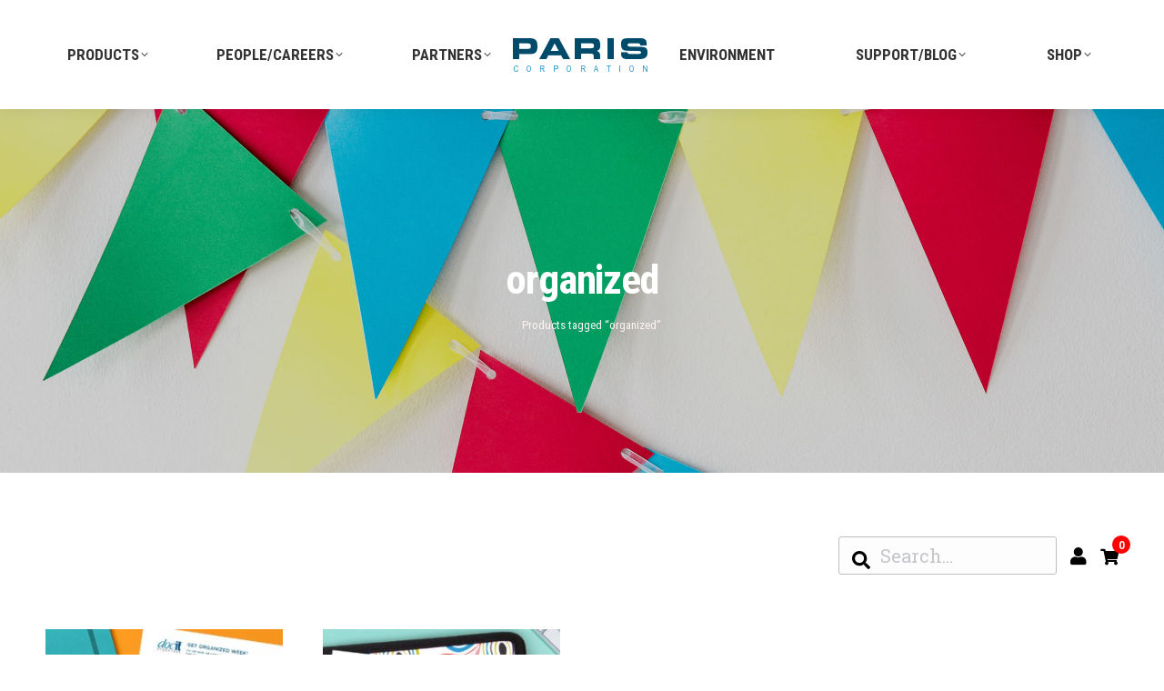

--- FILE ---
content_type: text/html; charset=UTF-8
request_url: https://pariscorp.com/product-tag/organized/
body_size: 20793
content:
<!DOCTYPE html>
<!--[if !(IE 6) | !(IE 7) | !(IE 8)  ]><!-->
<html lang="en-US" class="no-js">
<!--<![endif]-->
<head>
	<meta charset="UTF-8" />
				<meta name="viewport" content="width=device-width, initial-scale=1, maximum-scale=1, user-scalable=0"/>
			<meta name="theme-color" content="#1ebbf0"/>	<link rel="profile" href="https://gmpg.org/xfn/11" />
	<meta name='robots' content='index, follow, max-image-preview:large, max-snippet:-1, max-video-preview:-1' />

	<!-- This site is optimized with the Yoast SEO Premium plugin v21.6 (Yoast SEO v26.8) - https://yoast.com/product/yoast-seo-premium-wordpress/ -->
	<title>organized Archives - Paris Corporation</title>
	<link rel="canonical" href="https://pariscorp.com/product-tag/organized/" />
	<meta property="og:locale" content="en_US" />
	<meta property="og:type" content="article" />
	<meta property="og:title" content="organized Archives" />
	<meta property="og:url" content="https://pariscorp.com/product-tag/organized/" />
	<meta property="og:site_name" content="Paris Corporation" />
	<meta name="twitter:card" content="summary_large_image" />
	<script type="application/ld+json" class="yoast-schema-graph">{"@context":"https://schema.org","@graph":[{"@type":"CollectionPage","@id":"https://pariscorp.com/product-tag/organized/","url":"https://pariscorp.com/product-tag/organized/","name":"organized Archives - Paris Corporation","isPartOf":{"@id":"https://pariscorp.com/#website"},"primaryImageOfPage":{"@id":"https://pariscorp.com/product-tag/organized/#primaryimage"},"image":{"@id":"https://pariscorp.com/product-tag/organized/#primaryimage"},"thumbnailUrl":"https://pariscorp.com/wp-content/uploads/2019/10/get-organized-checklist.jpg","breadcrumb":{"@id":"https://pariscorp.com/product-tag/organized/#breadcrumb"},"inLanguage":"en-US"},{"@type":"ImageObject","inLanguage":"en-US","@id":"https://pariscorp.com/product-tag/organized/#primaryimage","url":"https://pariscorp.com/wp-content/uploads/2019/10/get-organized-checklist.jpg","contentUrl":"https://pariscorp.com/wp-content/uploads/2019/10/get-organized-checklist.jpg","width":1800,"height":1267,"caption":"get organized week checklist, planner, weekly planner, planning, schedule, daily checklist"},{"@type":"BreadcrumbList","@id":"https://pariscorp.com/product-tag/organized/#breadcrumb","itemListElement":[{"@type":"ListItem","position":1,"name":"Home","item":"https://pariscorp.com/"},{"@type":"ListItem","position":2,"name":"organized"}]},{"@type":"WebSite","@id":"https://pariscorp.com/#website","url":"https://pariscorp.com/","name":"Paris Corporation","description":"Paris Corporation | Paper Converting | Office &amp; School Organization | Security Printing | Portable Power","potentialAction":[{"@type":"SearchAction","target":{"@type":"EntryPoint","urlTemplate":"https://pariscorp.com/?s={search_term_string}"},"query-input":{"@type":"PropertyValueSpecification","valueRequired":true,"valueName":"search_term_string"}}],"inLanguage":"en-US"}]}</script>
	<!-- / Yoast SEO Premium plugin. -->


<link rel='dns-prefetch' href='//static.klaviyo.com' />
<link rel='dns-prefetch' href='//www.googletagmanager.com' />
<link rel='dns-prefetch' href='//fonts.googleapis.com' />
<link rel="alternate" type="application/rss+xml" title="Paris Corporation &raquo; Feed" href="https://pariscorp.com/feed/" />
<link rel="alternate" type="application/rss+xml" title="Paris Corporation &raquo; Comments Feed" href="https://pariscorp.com/comments/feed/" />
<link rel="alternate" type="application/rss+xml" title="Paris Corporation &raquo; organized Tag Feed" href="https://pariscorp.com/product-tag/organized/feed/" />
<style id='wp-img-auto-sizes-contain-inline-css'>
img:is([sizes=auto i],[sizes^="auto," i]){contain-intrinsic-size:3000px 1500px}
/*# sourceURL=wp-img-auto-sizes-contain-inline-css */
</style>
<style id='wp-emoji-styles-inline-css'>

	img.wp-smiley, img.emoji {
		display: inline !important;
		border: none !important;
		box-shadow: none !important;
		height: 1em !important;
		width: 1em !important;
		margin: 0 0.07em !important;
		vertical-align: -0.1em !important;
		background: none !important;
		padding: 0 !important;
	}
/*# sourceURL=wp-emoji-styles-inline-css */
</style>
<style id='classic-theme-styles-inline-css'>
/*! This file is auto-generated */
.wp-block-button__link{color:#fff;background-color:#32373c;border-radius:9999px;box-shadow:none;text-decoration:none;padding:calc(.667em + 2px) calc(1.333em + 2px);font-size:1.125em}.wp-block-file__button{background:#32373c;color:#fff;text-decoration:none}
/*# sourceURL=/wp-includes/css/classic-themes.min.css */
</style>
<link rel='stylesheet' id='menu-image-css' href='https://pariscorp.com/wp-content/plugins/menu-image/includes/css/menu-image.css?ver=3.13' media='all' />
<link rel='stylesheet' id='dashicons-css' href='https://pariscorp.com/wp-includes/css/dashicons.min.css?ver=6.9' media='all' />
<style id='woocommerce-inline-inline-css'>
.woocommerce form .form-row .required { visibility: visible; }
/*# sourceURL=woocommerce-inline-inline-css */
</style>
<link rel='stylesheet' id='the7-font-css' href='https://pariscorp.com/wp-content/themes/dt-the7/fonts/icomoon-the7-font/icomoon-the7-font.min.css?ver=14.0.1.1' media='all' />
<link rel='stylesheet' id='the7-Defaults-css' href='https://pariscorp.com/wp-content/uploads/smile_fonts/Defaults/Defaults.css?ver=6.9' media='all' />
<link rel='stylesheet' id='newsletter-css' href='https://pariscorp.com/wp-content/plugins/newsletter/style.css?ver=9.1.1' media='all' />
<link rel='stylesheet' id='sv-wc-payment-gateway-payment-form-css' href='https://pariscorp.com/wp-content/plugins/woocommerce-gateway-firstdata/vendor/skyverge/wc-plugin-framework/woocommerce/payment-gateway/assets/css/frontend/sv-wc-payment-gateway-payment-form.min.css?ver=5.5.1' media='all' />
<link rel='stylesheet' id='dt-web-fonts-css' href='https://fonts.googleapis.com/css?family=Roboto:400,500,600,700%7CRoboto+Condensed:400,600,700%7CRoboto+Slab:400,600,700' media='all' />
<link rel='stylesheet' id='dt-main-css' href='https://pariscorp.com/wp-content/themes/dt-the7/css/main.min.css?ver=14.0.1.1' media='all' />
<style id='dt-main-inline-css'>
body #load {
  display: block;
  height: 100%;
  overflow: hidden;
  position: fixed;
  width: 100%;
  z-index: 9901;
  opacity: 1;
  visibility: visible;
  transition: all .35s ease-out;
}
.load-wrap {
  width: 100%;
  height: 100%;
  background-position: center center;
  background-repeat: no-repeat;
  text-align: center;
  display: -ms-flexbox;
  display: -ms-flex;
  display: flex;
  -ms-align-items: center;
  -ms-flex-align: center;
  align-items: center;
  -ms-flex-flow: column wrap;
  flex-flow: column wrap;
  -ms-flex-pack: center;
  -ms-justify-content: center;
  justify-content: center;
}
.load-wrap > svg {
  position: absolute;
  top: 50%;
  left: 50%;
  transform: translate(-50%,-50%);
}
#load {
  background: var(--the7-elementor-beautiful-loading-bg,#ffffff);
  --the7-beautiful-spinner-color2: var(--the7-beautiful-spinner-color,rgba(51,51,51,0.3));
}

/*# sourceURL=dt-main-inline-css */
</style>
<link rel='stylesheet' id='the7-custom-scrollbar-css' href='https://pariscorp.com/wp-content/themes/dt-the7/lib/custom-scrollbar/custom-scrollbar.min.css?ver=14.0.1.1' media='all' />
<link rel='stylesheet' id='the7-wpbakery-css' href='https://pariscorp.com/wp-content/themes/dt-the7/css/wpbakery.min.css?ver=14.0.1.1' media='all' />
<link rel='stylesheet' id='the7pt-static-css' href='https://pariscorp.com/wp-content/plugins/dt-the7-core/assets/css/post-type.min.css?ver=14.0.1.1' media='all' />
<link rel='stylesheet' id='the7-css-vars-css' href='https://pariscorp.com/wp-content/uploads/the7-css/css-vars.css?ver=d20720d8e90d' media='all' />
<link rel='stylesheet' id='dt-custom-css' href='https://pariscorp.com/wp-content/uploads/the7-css/custom.css?ver=d20720d8e90d' media='all' />
<link rel='stylesheet' id='wc-dt-custom-css' href='https://pariscorp.com/wp-content/uploads/the7-css/compatibility/wc-dt-custom.css?ver=d20720d8e90d' media='all' />
<link rel='stylesheet' id='dt-media-css' href='https://pariscorp.com/wp-content/uploads/the7-css/media.css?ver=d20720d8e90d' media='all' />
<link rel='stylesheet' id='the7-mega-menu-css' href='https://pariscorp.com/wp-content/uploads/the7-css/mega-menu.css?ver=d20720d8e90d' media='all' />
<link rel='stylesheet' id='the7pt.less-css' href='https://pariscorp.com/wp-content/uploads/the7-css/post-type-dynamic.css?ver=d20720d8e90d' media='all' />
<link rel='stylesheet' id='style-css' href='https://pariscorp.com/wp-content/themes/dt-the7-child/style.css?ver=14.0.1.1' media='all' />
<link rel='stylesheet' id='custom-Ab-css' href='https://pariscorp.com/wp-content/themes/dt-the7-child/css/custom-PS.css?ver=6.9' media='all' />
<link rel='stylesheet' id='FontAwesome-style-css' href='https://pariscorp.com/wp-content/themes/dt-the7-child/fonts/FontAwesome/css/all.min.css?ver=6.9' media='all' />
<script id="woocommerce-google-analytics-integration-gtag-js-after">
/* Google Analytics for WooCommerce (gtag.js) */
					window.dataLayer = window.dataLayer || [];
					function gtag(){dataLayer.push(arguments);}
					// Set up default consent state.
					for ( const mode of [{"analytics_storage":"denied","ad_storage":"denied","ad_user_data":"denied","ad_personalization":"denied","region":["AT","BE","BG","HR","CY","CZ","DK","EE","FI","FR","DE","GR","HU","IS","IE","IT","LV","LI","LT","LU","MT","NL","NO","PL","PT","RO","SK","SI","ES","SE","GB","CH"]}] || [] ) {
						gtag( "consent", "default", { "wait_for_update": 500, ...mode } );
					}
					gtag("js", new Date());
					gtag("set", "developer_id.dOGY3NW", true);
					gtag("config", "G-TPXGXMDMSQ", {"track_404":true,"allow_google_signals":true,"logged_in":false,"linker":{"domains":[],"allow_incoming":false},"custom_map":{"dimension1":"logged_in"}});
//# sourceURL=woocommerce-google-analytics-integration-gtag-js-after
</script>
<script src="https://pariscorp.com/wp-includes/js/jquery/jquery.min.js?ver=3.7.1" id="jquery-core-js"></script>
<script src="https://pariscorp.com/wp-includes/js/jquery/jquery-migrate.min.js?ver=3.4.1" id="jquery-migrate-js"></script>
<script src="https://pariscorp.com/wp-content/plugins/woocommerce/assets/js/jquery-blockui/jquery.blockUI.min.js?ver=2.7.0-wc.10.4.3" id="wc-jquery-blockui-js" data-wp-strategy="defer"></script>
<script id="wc-add-to-cart-js-extra">
var wc_add_to_cart_params = {"ajax_url":"/wp-admin/admin-ajax.php","wc_ajax_url":"/?wc-ajax=%%endpoint%%","i18n_view_cart":"View cart","cart_url":"https://pariscorp.com/cart/","is_cart":"","cart_redirect_after_add":"no"};
//# sourceURL=wc-add-to-cart-js-extra
</script>
<script src="https://pariscorp.com/wp-content/plugins/woocommerce/assets/js/frontend/add-to-cart.min.js?ver=10.4.3" id="wc-add-to-cart-js" data-wp-strategy="defer"></script>
<script src="https://pariscorp.com/wp-content/plugins/woocommerce/assets/js/js-cookie/js.cookie.min.js?ver=2.1.4-wc.10.4.3" id="wc-js-cookie-js" defer data-wp-strategy="defer"></script>
<script id="woocommerce-js-extra">
var woocommerce_params = {"ajax_url":"/wp-admin/admin-ajax.php","wc_ajax_url":"/?wc-ajax=%%endpoint%%","i18n_password_show":"Show password","i18n_password_hide":"Hide password"};
//# sourceURL=woocommerce-js-extra
</script>
<script src="https://pariscorp.com/wp-content/plugins/woocommerce/assets/js/frontend/woocommerce.min.js?ver=10.4.3" id="woocommerce-js" defer data-wp-strategy="defer"></script>
<script src="https://pariscorp.com/wp-content/plugins/js_composer/assets/js/vendors/woocommerce-add-to-cart.js?ver=8.7.2" id="vc_woocommerce-add-to-cart-js-js"></script>
<script id="WCPAY_ASSETS-js-extra">
var wcpayAssets = {"url":"https://pariscorp.com/wp-content/plugins/woocommerce-payments/dist/"};
//# sourceURL=WCPAY_ASSETS-js-extra
</script>
<script id="enhanced-ecommerce-google-analytics-js-extra">
var ConvAioGlobal = {"nonce":"80312cba45"};
//# sourceURL=enhanced-ecommerce-google-analytics-js-extra
</script>
<script data-cfasync="false" data-no-optimize="1" data-pagespeed-no-defer src="https://pariscorp.com/wp-content/plugins/enhanced-e-commerce-for-woocommerce-store/public/js/con-gtm-google-analytics.js?ver=7.2.14" id="enhanced-ecommerce-google-analytics-js"></script>
<script data-cfasync="false" data-no-optimize="1" data-pagespeed-no-defer id="enhanced-ecommerce-google-analytics-js-after">
tvc_smd={"tvc_wcv":"10.4.3","tvc_wpv":"6.9","tvc_eev":"7.2.14","tvc_sub_data":{"sub_id":"77373","cu_id":"67179","pl_id":"1","ga_tra_option":"","ga_property_id":"","ga_measurement_id":"","ga_ads_id":"","ga_gmc_id":"","ga_gmc_id_p":"","op_gtag_js":"0","op_en_e_t":"0","op_rm_t_t":"0","op_dy_rm_t_t":"0","op_li_ga_wi_ads":"0","gmc_is_product_sync":"0","gmc_is_site_verified":"0","gmc_is_domain_claim":"0","gmc_product_count":"0","fb_pixel_id":""}};
//# sourceURL=enhanced-ecommerce-google-analytics-js-after
</script>
<script id="dt-above-fold-js-extra">
var dtLocal = {"themeUrl":"https://pariscorp.com/wp-content/themes/dt-the7","passText":"To view this protected post, enter the password below:","moreButtonText":{"loading":"Loading...","loadMore":"Load more"},"postID":"15705","ajaxurl":"https://pariscorp.com/wp-admin/admin-ajax.php","REST":{"baseUrl":"https://pariscorp.com/wp-json/the7/v1","endpoints":{"sendMail":"/send-mail"}},"contactMessages":{"required":"One or more fields have an error. Please check and try again.","terms":"Please accept the privacy policy.","fillTheCaptchaError":"Please, fill the captcha."},"captchaSiteKey":"","ajaxNonce":"706a0e59bb","pageData":{"type":"archive","template":null,"layout":"masonry"},"themeSettings":{"smoothScroll":"off","lazyLoading":false,"desktopHeader":{"height":120},"ToggleCaptionEnabled":"disabled","ToggleCaption":"Navigation","floatingHeader":{"showAfter":100,"showMenu":true,"height":90,"logo":{"showLogo":true,"html":"\u003Cimg class=\" preload-me\" src=\"https://pariscorp.com/wp-content/uploads/2019/03/logo.png\" srcset=\"https://pariscorp.com/wp-content/uploads/2019/03/logo.png 148w, https://pariscorp.com/wp-content/uploads/2019/03/logo.png 148w\" width=\"148\" height=\"37\"   sizes=\"148px\" alt=\"Paris Corporation\" /\u003E","url":"https://pariscorp.com/"}},"topLine":{"floatingTopLine":{"logo":{"showLogo":false,"html":""}}},"mobileHeader":{"firstSwitchPoint":1050,"secondSwitchPoint":768,"firstSwitchPointHeight":120,"secondSwitchPointHeight":100,"mobileToggleCaptionEnabled":"disabled","mobileToggleCaption":"Menu"},"stickyMobileHeaderFirstSwitch":{"logo":{"html":"\u003Cimg class=\" preload-me\" src=\"https://pariscorp.com/wp-content/uploads/2019/03/logo.png\" srcset=\"https://pariscorp.com/wp-content/uploads/2019/03/logo.png 148w, https://pariscorp.com/wp-content/uploads/2019/03/logo.png 148w\" width=\"148\" height=\"37\"   sizes=\"148px\" alt=\"Paris Corporation\" /\u003E"}},"stickyMobileHeaderSecondSwitch":{"logo":{"html":"\u003Cimg class=\" preload-me\" src=\"https://pariscorp.com/wp-content/uploads/2019/03/logo.png\" srcset=\"https://pariscorp.com/wp-content/uploads/2019/03/logo.png 148w, https://pariscorp.com/wp-content/uploads/2019/03/logo.png 148w\" width=\"148\" height=\"37\"   sizes=\"148px\" alt=\"Paris Corporation\" /\u003E"}},"sidebar":{"switchPoint":990},"boxedWidth":"1340px"},"VCMobileScreenWidth":"768","wcCartFragmentHash":"03412b75b818674c66ea50c91857bd9b"};
var dtShare = {"shareButtonText":{"facebook":"Share on Facebook","twitter":"Share on X","pinterest":"Pin it","linkedin":"Share on Linkedin","whatsapp":"Share on Whatsapp"},"overlayOpacity":"85"};
//# sourceURL=dt-above-fold-js-extra
</script>
<script src="https://pariscorp.com/wp-content/themes/dt-the7/js/above-the-fold.min.js?ver=14.0.1.1" id="dt-above-fold-js"></script>
<script src="https://pariscorp.com/wp-content/themes/dt-the7/js/compatibility/woocommerce/woocommerce.min.js?ver=14.0.1.1" id="dt-woocommerce-js"></script>
<script src="https://pariscorp.com/wp-content/themes/dt-the7-child/js/main.min.js?ver=6.9" id="child-main-js"></script>
<script id="wc-settings-dep-in-header-js-after">
console.warn( "Scripts that have a dependency on [wc-settings, wc-blocks-checkout] must be loaded in the footer, klaviyo-klaviyo-checkout-block-editor-script was registered to load in the header, but has been switched to load in the footer instead. See https://github.com/woocommerce/woocommerce-gutenberg-products-block/pull/5059" );
console.warn( "Scripts that have a dependency on [wc-settings, wc-blocks-checkout] must be loaded in the footer, klaviyo-klaviyo-checkout-block-view-script was registered to load in the header, but has been switched to load in the footer instead. See https://github.com/woocommerce/woocommerce-gutenberg-products-block/pull/5059" );
//# sourceURL=wc-settings-dep-in-header-js-after
</script>
<script></script><link rel="https://api.w.org/" href="https://pariscorp.com/wp-json/" /><link rel="alternate" title="JSON" type="application/json" href="https://pariscorp.com/wp-json/wp/v2/product_tag/4809" /><link rel="EditURI" type="application/rsd+xml" title="RSD" href="https://pariscorp.com/xmlrpc.php?rsd" />


		<!-- GA Google Analytics @ https://m0n.co/ga -->
		<script async src="https://www.googletagmanager.com/gtag/js?id=UA-27189724-1"></script>
		<script>
			window.dataLayer = window.dataLayer || [];
			function gtag(){dataLayer.push(arguments);}
			gtag('js', new Date());
			gtag('config', 'UA-27189724-1');
		</script>

	<script>  var el_i13_login_captcha=null; var el_i13_register_captcha=null; </script>	<script type="text/javascript">
		jQuery.browser = {};
		(function() {
			jQuery.browser.msie = false;
			jQuery.browser.version = 0;
			if (navigator.userAgent.match(/MSIE ([0-9]+)\./)) {
				jQuery.browser.msie = true;
				jQuery.browser.version = RegExp.$1;
			}
		})();
	</script>
	<noscript><style>.woocommerce-product-gallery{ opacity: 1 !important; }</style></noscript>
	
<!-- Meta Pixel Code -->
<script type='text/javascript'>
!function(f,b,e,v,n,t,s){if(f.fbq)return;n=f.fbq=function(){n.callMethod?
n.callMethod.apply(n,arguments):n.queue.push(arguments)};if(!f._fbq)f._fbq=n;
n.push=n;n.loaded=!0;n.version='2.0';n.queue=[];t=b.createElement(e);t.async=!0;
t.src=v;s=b.getElementsByTagName(e)[0];s.parentNode.insertBefore(t,s)}(window,
document,'script','https://connect.facebook.net/en_US/fbevents.js');
</script>
<!-- End Meta Pixel Code -->
<script type='text/javascript'>var url = window.location.origin + '?ob=open-bridge';
            fbq('set', 'openbridge', '2342063246065644', url);
fbq('init', '2342063246065644', {}, {
    "agent": "wordpress-6.9-4.1.5"
})</script><script type='text/javascript'>
    fbq('track', 'PageView', []);
  </script><style>.recentcomments a{display:inline !important;padding:0 !important;margin:0 !important;}</style>        <script data-cfasync="false" data-no-optimize="1" data-pagespeed-no-defer>
            var tvc_lc = 'USD';
        </script>
        <script data-cfasync="false" data-no-optimize="1" data-pagespeed-no-defer>
            var tvc_lc = 'USD';
        </script>
<script data-cfasync="false" data-pagespeed-no-defer type="text/javascript">
      window.dataLayer = window.dataLayer || [];
      dataLayer.push({"event":"begin_datalayer","conv_track_email":"1","conv_track_phone":"1","conv_track_address":"1","conv_track_page_scroll":"1","conv_track_file_download":"1","conv_track_author":"1","conv_track_signup":"1","conv_track_signin":"1"});
    </script>    <!-- Google Tag Manager by Conversios-->
    <script>
      (function(w, d, s, l, i) {
        w[l] = w[l] || [];
        w[l].push({
          'gtm.start': new Date().getTime(),
          event: 'gtm.js'
        });
        var f = d.getElementsByTagName(s)[0],
          j = d.createElement(s),
          dl = l != 'dataLayer' ? '&l=' + l : '';
        j.async = true;
        j.src =
          'https://www.googletagmanager.com/gtm.js?id=' + i + dl;
        f.parentNode.insertBefore(j, f);
      })(window, document, 'script', 'dataLayer', 'GTM-NGTQ2D2P');
    </script>
    <!-- End Google Tag Manager -->
      <script>
      (window.gaDevIds = window.gaDevIds || []).push('5CDcaG');
    </script>
          <script data-cfasync="false" data-no-optimize="1" data-pagespeed-no-defer>
            var tvc_lc = 'USD';
        </script>
        <script data-cfasync="false" data-no-optimize="1" data-pagespeed-no-defer>
            var tvc_lc = 'USD';
        </script>
<meta name="generator" content="Powered by WPBakery Page Builder - drag and drop page builder for WordPress."/>
<script type="text/javascript" id="the7-loader-script">
document.addEventListener("DOMContentLoaded", function(event) {
	var load = document.getElementById("load");
	if(!load.classList.contains('loader-removed')){
		var removeLoading = setTimeout(function() {
			load.className += " loader-removed";
		}, 300);
	}
});
</script>
		<link rel="icon" href="https://pariscorp.com/wp-content/uploads/2019/05/papris-corp-favicon.png" type="image/png" sizes="16x16"/><link rel="icon" href="https://pariscorp.com/wp-content/uploads/2019/05/papris-corp-favicon.png" type="image/png" sizes="32x32"/>		<style id="wp-custom-css">
			@media only screen and (max-width: 1024px){
	.home_product_block .vc_empty_space {
    height: 10px !important;
}
}
@media only screen and (max-width: 640px){
	body.home #fancy-header.fancy-header{
    background-size: cover !important;
		
}
}		</style>
		<noscript><style> .wpb_animate_when_almost_visible { opacity: 1; }</style></noscript><script>
jQuery( document ).ready(function() {
 jQuery("a[href='#top']").click(function() {
  jQuery("html, body").animate({ scrollTop: 0 }, 500);
  return false;
	
 });
	jQuery('#neasletter_section .tnp-subscription .tnp-field.tnp-field-email input').attr("placeholder", "Enter your email address");
});
	
jQuery('.home_product_block_bottom').click(function() {
		var link = jQuery(this).find('a.vc_single_image-wrapper').attr('href');
		window.location.href = link;
	});
</script>
<style id='the7-custom-inline-css' type='text/css'>
.make-it-resize-img .owl-carousel .owl-stage-outer .dt-owl-item {
    padding: 20px;
    box-sizing: border-box;
    justify-content: center;
}
.error404 .page-title.title-center {
    background-size: cover !important;
}
.fancy-header ol.breadcrumbs.text-small {
    position: absolute;
    top: 30px;
    font-size: 13px;
    font-weight: 700;
    line-height: 61px;
    text-align: center;
    letter-spacing: 0.9378572px;
    text-transform: uppercase;
}
.breadcrumbs li:first-child {
    display: none;
}

.breadcrumbs li:nth-child(2):before {
    display: none;
}

.history_left_col {
    padding: 50px 0;
}
h3.icon_title {
    color: #141414;
    font-family: "Roboto Condensed";
    font-size: 14px;
    font-weight: 700;
    line-height: 20px;
    letter-spacing: 0.96px;
}
#icon_block .wpb_single_image {
    height: 88px;
    position: relative;
}

#icon_block .wpb_single_image img {
    position: absolute;
    top: 50%;
    transform: translate(-50%, -50%);
}
#icon_block .max_height p {
    color: #333333;
    font-family: "Roboto Slab";
    font-size: 16px;
    font-weight: 400;
    line-height: 25px;
    text-align: center;
    letter-spacing: -0.32px;
    max-width: 365px;
    margin: 0 auto;
}
#history .uvc-heading .uvc-main-heading h2 {
    max-width: 450px;
    margin: 0;
}

#history .uvc-heading .uvc-sub-heading.ult-responsive {
    font-weight: 400 !important;
    max-width: 430px;
    margin: 20px 0 0;
}
#history .img_name {
    bottom: 40px;
    font-family: 'Roboto Slab', serif;
    color: #fff;
    font-size: 16px;
    line-height: 17px;
    position: absolute;
    left: 50%;
    transform: translate(-50%,-50%);
    width: 67%;
    margin: 0 auto;
}
#history .img_name-big {
    bottom: 90px;
    color: #fff;
    font-family: 'Roboto Slab', serif;
    font-size: 16px;
    position: absolute;
    left: 50%;
    transform: translate(-50%,-50%);
}

/*timeline css*/
.main-timeline-section{
  position: relative; 
  width: 100%;  
  margin:auto; 
  height:300px;
}

.main-timeline-section .timeline-end{
  right:0px;
}
.main-timeline-section .conference-center-line{
  position: absolute;
  width:100%;
  height:3px;
  top:50%;
  transform: translateY(-50%);
  background:#ddd;
}
.timeline-article{
    position: relative;
    min-height: 300px;
    float:left;
}
.timeline-article .content-date{
    position: absolute;
    top: 35%;
    left: -28px; 
    color: #9b9b9b;
    font-family: "Roboto Condensed";
    font-size: 14px;
    font-weight: 400;
    line-height: 20px;
    letter-spacing: 0.96px;
    padding-left: 18px;
}
.timeline-article .meta-date{
    position: absolute;
    top: 50%;
    left: 0px;
    transform: translateY(-50%); 
    width:16px;
    height:16px;
    border-radius: 100%;
    background:#fff;
    border:2px solid #808080;
}
.timeline-article .content-box{
  /*box-shadow: 2px 2px 4px 0px #c1c1c1;
  border:1px solid #F2635F;
  border-radius: 5px;
  background-color: #fff;*/
 	width: 80px;
    position: absolute;
    top: 60%;
    padding: 10px 0;
}
.timeline-article-top .content-box:before{
  	content: " ";
    position: absolute;
    left: 8px;
    /* transform: translateX(-50%); */
    top: -20px;
    border: 0.5px dashed gray;
    height: 35px;
}
.timeline-article-bottom .content-date{
  top: 59%;
}
.content-date:before {
    content: " ";
    position: absolute;
    left: 36px;
    top: 22px;
    border: 1px solid #ddd;
    height: 20px;
}
.timeline-article-bottom .content-box{
  top: 15%;
}
.timeline-article-bottom .content-box:before{
    content: " ";
    position: absolute;
    left: 10px;
    /* transform: translateX(-50%); */
    bottom: -35px;
    border: 0.5px dashed gray;
    /* border-top-color: #F2635F; */
    height: 30px;
}
.timeline-article .content-box p {
    color: #9b9b9b;
    font-family: "Roboto Condensed";
    font-size: 14px;
    font-weight: 400;
    line-height: 20px;
    letter-spacing: 0.96px;
}
.timeline-article-top .content-box {
    padding-top: 25px;
    line-height: 18px;
}
.timeline1 {
    width: 8.7%;
}
.timeline2 {
    width: 5%;
}
.timeline3 {
    width: 3%;
}
.timeline4 {
    width: 7%;
}
.timeline5 {
    width: 8%;
}

.split-header.justify .navigation .main-nav>li a span.menu-item-text span.menu-image-title {
    letter-spacing: 1.5px;
}

button#ubtn-5460 , button#ubtn-7505 {

    width: 234px;
}
div#wpcf7-f54-p9-o1 p {
    margin: 0;
}
.dt-shortcode-soc-icons {
    margin-bottom: 20px;
}
</style>
<link rel='stylesheet' id='wc-blocks-style-css' href='https://pariscorp.com/wp-content/plugins/woocommerce/assets/client/blocks/wc-blocks.css?ver=wc-10.4.3' media='all' />
<style id='global-styles-inline-css'>
:root{--wp--preset--aspect-ratio--square: 1;--wp--preset--aspect-ratio--4-3: 4/3;--wp--preset--aspect-ratio--3-4: 3/4;--wp--preset--aspect-ratio--3-2: 3/2;--wp--preset--aspect-ratio--2-3: 2/3;--wp--preset--aspect-ratio--16-9: 16/9;--wp--preset--aspect-ratio--9-16: 9/16;--wp--preset--color--black: #000000;--wp--preset--color--cyan-bluish-gray: #abb8c3;--wp--preset--color--white: #FFF;--wp--preset--color--pale-pink: #f78da7;--wp--preset--color--vivid-red: #cf2e2e;--wp--preset--color--luminous-vivid-orange: #ff6900;--wp--preset--color--luminous-vivid-amber: #fcb900;--wp--preset--color--light-green-cyan: #7bdcb5;--wp--preset--color--vivid-green-cyan: #00d084;--wp--preset--color--pale-cyan-blue: #8ed1fc;--wp--preset--color--vivid-cyan-blue: #0693e3;--wp--preset--color--vivid-purple: #9b51e0;--wp--preset--color--accent: #1ebbf0;--wp--preset--color--dark-gray: #111;--wp--preset--color--light-gray: #767676;--wp--preset--gradient--vivid-cyan-blue-to-vivid-purple: linear-gradient(135deg,rgb(6,147,227) 0%,rgb(155,81,224) 100%);--wp--preset--gradient--light-green-cyan-to-vivid-green-cyan: linear-gradient(135deg,rgb(122,220,180) 0%,rgb(0,208,130) 100%);--wp--preset--gradient--luminous-vivid-amber-to-luminous-vivid-orange: linear-gradient(135deg,rgb(252,185,0) 0%,rgb(255,105,0) 100%);--wp--preset--gradient--luminous-vivid-orange-to-vivid-red: linear-gradient(135deg,rgb(255,105,0) 0%,rgb(207,46,46) 100%);--wp--preset--gradient--very-light-gray-to-cyan-bluish-gray: linear-gradient(135deg,rgb(238,238,238) 0%,rgb(169,184,195) 100%);--wp--preset--gradient--cool-to-warm-spectrum: linear-gradient(135deg,rgb(74,234,220) 0%,rgb(151,120,209) 20%,rgb(207,42,186) 40%,rgb(238,44,130) 60%,rgb(251,105,98) 80%,rgb(254,248,76) 100%);--wp--preset--gradient--blush-light-purple: linear-gradient(135deg,rgb(255,206,236) 0%,rgb(152,150,240) 100%);--wp--preset--gradient--blush-bordeaux: linear-gradient(135deg,rgb(254,205,165) 0%,rgb(254,45,45) 50%,rgb(107,0,62) 100%);--wp--preset--gradient--luminous-dusk: linear-gradient(135deg,rgb(255,203,112) 0%,rgb(199,81,192) 50%,rgb(65,88,208) 100%);--wp--preset--gradient--pale-ocean: linear-gradient(135deg,rgb(255,245,203) 0%,rgb(182,227,212) 50%,rgb(51,167,181) 100%);--wp--preset--gradient--electric-grass: linear-gradient(135deg,rgb(202,248,128) 0%,rgb(113,206,126) 100%);--wp--preset--gradient--midnight: linear-gradient(135deg,rgb(2,3,129) 0%,rgb(40,116,252) 100%);--wp--preset--font-size--small: 13px;--wp--preset--font-size--medium: 20px;--wp--preset--font-size--large: 36px;--wp--preset--font-size--x-large: 42px;--wp--preset--spacing--20: 0.44rem;--wp--preset--spacing--30: 0.67rem;--wp--preset--spacing--40: 1rem;--wp--preset--spacing--50: 1.5rem;--wp--preset--spacing--60: 2.25rem;--wp--preset--spacing--70: 3.38rem;--wp--preset--spacing--80: 5.06rem;--wp--preset--shadow--natural: 6px 6px 9px rgba(0, 0, 0, 0.2);--wp--preset--shadow--deep: 12px 12px 50px rgba(0, 0, 0, 0.4);--wp--preset--shadow--sharp: 6px 6px 0px rgba(0, 0, 0, 0.2);--wp--preset--shadow--outlined: 6px 6px 0px -3px rgb(255, 255, 255), 6px 6px rgb(0, 0, 0);--wp--preset--shadow--crisp: 6px 6px 0px rgb(0, 0, 0);}:where(.is-layout-flex){gap: 0.5em;}:where(.is-layout-grid){gap: 0.5em;}body .is-layout-flex{display: flex;}.is-layout-flex{flex-wrap: wrap;align-items: center;}.is-layout-flex > :is(*, div){margin: 0;}body .is-layout-grid{display: grid;}.is-layout-grid > :is(*, div){margin: 0;}:where(.wp-block-columns.is-layout-flex){gap: 2em;}:where(.wp-block-columns.is-layout-grid){gap: 2em;}:where(.wp-block-post-template.is-layout-flex){gap: 1.25em;}:where(.wp-block-post-template.is-layout-grid){gap: 1.25em;}.has-black-color{color: var(--wp--preset--color--black) !important;}.has-cyan-bluish-gray-color{color: var(--wp--preset--color--cyan-bluish-gray) !important;}.has-white-color{color: var(--wp--preset--color--white) !important;}.has-pale-pink-color{color: var(--wp--preset--color--pale-pink) !important;}.has-vivid-red-color{color: var(--wp--preset--color--vivid-red) !important;}.has-luminous-vivid-orange-color{color: var(--wp--preset--color--luminous-vivid-orange) !important;}.has-luminous-vivid-amber-color{color: var(--wp--preset--color--luminous-vivid-amber) !important;}.has-light-green-cyan-color{color: var(--wp--preset--color--light-green-cyan) !important;}.has-vivid-green-cyan-color{color: var(--wp--preset--color--vivid-green-cyan) !important;}.has-pale-cyan-blue-color{color: var(--wp--preset--color--pale-cyan-blue) !important;}.has-vivid-cyan-blue-color{color: var(--wp--preset--color--vivid-cyan-blue) !important;}.has-vivid-purple-color{color: var(--wp--preset--color--vivid-purple) !important;}.has-black-background-color{background-color: var(--wp--preset--color--black) !important;}.has-cyan-bluish-gray-background-color{background-color: var(--wp--preset--color--cyan-bluish-gray) !important;}.has-white-background-color{background-color: var(--wp--preset--color--white) !important;}.has-pale-pink-background-color{background-color: var(--wp--preset--color--pale-pink) !important;}.has-vivid-red-background-color{background-color: var(--wp--preset--color--vivid-red) !important;}.has-luminous-vivid-orange-background-color{background-color: var(--wp--preset--color--luminous-vivid-orange) !important;}.has-luminous-vivid-amber-background-color{background-color: var(--wp--preset--color--luminous-vivid-amber) !important;}.has-light-green-cyan-background-color{background-color: var(--wp--preset--color--light-green-cyan) !important;}.has-vivid-green-cyan-background-color{background-color: var(--wp--preset--color--vivid-green-cyan) !important;}.has-pale-cyan-blue-background-color{background-color: var(--wp--preset--color--pale-cyan-blue) !important;}.has-vivid-cyan-blue-background-color{background-color: var(--wp--preset--color--vivid-cyan-blue) !important;}.has-vivid-purple-background-color{background-color: var(--wp--preset--color--vivid-purple) !important;}.has-black-border-color{border-color: var(--wp--preset--color--black) !important;}.has-cyan-bluish-gray-border-color{border-color: var(--wp--preset--color--cyan-bluish-gray) !important;}.has-white-border-color{border-color: var(--wp--preset--color--white) !important;}.has-pale-pink-border-color{border-color: var(--wp--preset--color--pale-pink) !important;}.has-vivid-red-border-color{border-color: var(--wp--preset--color--vivid-red) !important;}.has-luminous-vivid-orange-border-color{border-color: var(--wp--preset--color--luminous-vivid-orange) !important;}.has-luminous-vivid-amber-border-color{border-color: var(--wp--preset--color--luminous-vivid-amber) !important;}.has-light-green-cyan-border-color{border-color: var(--wp--preset--color--light-green-cyan) !important;}.has-vivid-green-cyan-border-color{border-color: var(--wp--preset--color--vivid-green-cyan) !important;}.has-pale-cyan-blue-border-color{border-color: var(--wp--preset--color--pale-cyan-blue) !important;}.has-vivid-cyan-blue-border-color{border-color: var(--wp--preset--color--vivid-cyan-blue) !important;}.has-vivid-purple-border-color{border-color: var(--wp--preset--color--vivid-purple) !important;}.has-vivid-cyan-blue-to-vivid-purple-gradient-background{background: var(--wp--preset--gradient--vivid-cyan-blue-to-vivid-purple) !important;}.has-light-green-cyan-to-vivid-green-cyan-gradient-background{background: var(--wp--preset--gradient--light-green-cyan-to-vivid-green-cyan) !important;}.has-luminous-vivid-amber-to-luminous-vivid-orange-gradient-background{background: var(--wp--preset--gradient--luminous-vivid-amber-to-luminous-vivid-orange) !important;}.has-luminous-vivid-orange-to-vivid-red-gradient-background{background: var(--wp--preset--gradient--luminous-vivid-orange-to-vivid-red) !important;}.has-very-light-gray-to-cyan-bluish-gray-gradient-background{background: var(--wp--preset--gradient--very-light-gray-to-cyan-bluish-gray) !important;}.has-cool-to-warm-spectrum-gradient-background{background: var(--wp--preset--gradient--cool-to-warm-spectrum) !important;}.has-blush-light-purple-gradient-background{background: var(--wp--preset--gradient--blush-light-purple) !important;}.has-blush-bordeaux-gradient-background{background: var(--wp--preset--gradient--blush-bordeaux) !important;}.has-luminous-dusk-gradient-background{background: var(--wp--preset--gradient--luminous-dusk) !important;}.has-pale-ocean-gradient-background{background: var(--wp--preset--gradient--pale-ocean) !important;}.has-electric-grass-gradient-background{background: var(--wp--preset--gradient--electric-grass) !important;}.has-midnight-gradient-background{background: var(--wp--preset--gradient--midnight) !important;}.has-small-font-size{font-size: var(--wp--preset--font-size--small) !important;}.has-medium-font-size{font-size: var(--wp--preset--font-size--medium) !important;}.has-large-font-size{font-size: var(--wp--preset--font-size--large) !important;}.has-x-large-font-size{font-size: var(--wp--preset--font-size--x-large) !important;}
/*# sourceURL=global-styles-inline-css */
</style>
</head>
<body id="the7-body" class="archive tax-product_tag term-organized term-4809 wp-embed-responsive wp-theme-dt-the7 wp-child-theme-dt-the7-child theme-dt-the7 the7-core-ver-2.0.0 woocommerce woocommerce-page woocommerce-no-js layout-masonry description-under-image dt-responsive-on right-mobile-menu-close-icon ouside-menu-close-icon mobile-hamburger-close-bg-enable mobile-hamburger-close-bg-hover-enable  fade-medium-mobile-menu-close-icon fade-medium-menu-close-icon accent-gradient srcset-enabled btn-flat custom-btn-color custom-btn-hover-color phantom-fade phantom-shadow-decoration phantom-custom-logo-on top-header first-switch-logo-center first-switch-menu-left second-switch-logo-center second-switch-menu-left popup-message-style the7-ver-14.0.1.1 wpb-js-composer js-comp-ver-8.7.2 vc_responsive">

<!-- Meta Pixel Code -->
<noscript>
<img height="1" width="1" style="display:none" alt="fbpx"
src="https://www.facebook.com/tr?id=2342063246065644&ev=PageView&noscript=1" />
</noscript>
<!-- End Meta Pixel Code -->
    <!-- Google Tag Manager (noscript) conversios -->
    <noscript><iframe src="https://www.googletagmanager.com/ns.html?id=GTM-NGTQ2D2P" height="0" width="0" style="display:none;visibility:hidden"></iframe></noscript>
    <!-- End Google Tag Manager (noscript) conversios -->
    <!-- The7 14.0.1.1 -->
<div id="load" class="spinner-loader">
	<div class="load-wrap"><style type="text/css">
    [class*="the7-spinner-animate-"]{
        animation: spinner-animation 1s cubic-bezier(1,1,1,1) infinite;
        x:46.5px;
        y:40px;
        width:7px;
        height:20px;
        fill:var(--the7-beautiful-spinner-color2);
        opacity: 0.2;
    }
    .the7-spinner-animate-2{
        animation-delay: 0.083s;
    }
    .the7-spinner-animate-3{
        animation-delay: 0.166s;
    }
    .the7-spinner-animate-4{
         animation-delay: 0.25s;
    }
    .the7-spinner-animate-5{
         animation-delay: 0.33s;
    }
    .the7-spinner-animate-6{
         animation-delay: 0.416s;
    }
    .the7-spinner-animate-7{
         animation-delay: 0.5s;
    }
    .the7-spinner-animate-8{
         animation-delay: 0.58s;
    }
    .the7-spinner-animate-9{
         animation-delay: 0.666s;
    }
    .the7-spinner-animate-10{
         animation-delay: 0.75s;
    }
    .the7-spinner-animate-11{
        animation-delay: 0.83s;
    }
    .the7-spinner-animate-12{
        animation-delay: 0.916s;
    }
    @keyframes spinner-animation{
        from {
            opacity: 1;
        }
        to{
            opacity: 0;
        }
    }
</style>
<svg width="75px" height="75px" xmlns="http://www.w3.org/2000/svg" viewBox="0 0 100 100" preserveAspectRatio="xMidYMid">
	<rect class="the7-spinner-animate-1" rx="5" ry="5" transform="rotate(0 50 50) translate(0 -30)"></rect>
	<rect class="the7-spinner-animate-2" rx="5" ry="5" transform="rotate(30 50 50) translate(0 -30)"></rect>
	<rect class="the7-spinner-animate-3" rx="5" ry="5" transform="rotate(60 50 50) translate(0 -30)"></rect>
	<rect class="the7-spinner-animate-4" rx="5" ry="5" transform="rotate(90 50 50) translate(0 -30)"></rect>
	<rect class="the7-spinner-animate-5" rx="5" ry="5" transform="rotate(120 50 50) translate(0 -30)"></rect>
	<rect class="the7-spinner-animate-6" rx="5" ry="5" transform="rotate(150 50 50) translate(0 -30)"></rect>
	<rect class="the7-spinner-animate-7" rx="5" ry="5" transform="rotate(180 50 50) translate(0 -30)"></rect>
	<rect class="the7-spinner-animate-8" rx="5" ry="5" transform="rotate(210 50 50) translate(0 -30)"></rect>
	<rect class="the7-spinner-animate-9" rx="5" ry="5" transform="rotate(240 50 50) translate(0 -30)"></rect>
	<rect class="the7-spinner-animate-10" rx="5" ry="5" transform="rotate(270 50 50) translate(0 -30)"></rect>
	<rect class="the7-spinner-animate-11" rx="5" ry="5" transform="rotate(300 50 50) translate(0 -30)"></rect>
	<rect class="the7-spinner-animate-12" rx="5" ry="5" transform="rotate(330 50 50) translate(0 -30)"></rect>
</svg></div>
</div>
<div id="page" >
	<a class="skip-link screen-reader-text" href="#content">Skip to content</a>

<div class="masthead split-header justify full-height shadow-decoration shadow-mobile-header-decoration medium-mobile-menu-icon mobile-menu-icon-bg-on mobile-menu-icon-hover-bg-on dt-parent-menu-clickable show-sub-menu-on-hover show-device-logo show-mobile-logo" >

	<div class="top-bar line-content top-bar-empty top-bar-line-hide">
	<div class="top-bar-bg" ></div>
	<div class="mini-widgets left-widgets"></div><div class="mini-widgets right-widgets"></div></div>

	<header class="header-bar" role="banner">

		<div class="branding">
	<div id="site-title" class="assistive-text">Paris Corporation</div>
	<div id="site-description" class="assistive-text">Paris Corporation | Paper Converting | Office &amp; School Organization | Security Printing | Portable Power</div>
	<a class="" href="https://pariscorp.com/"><img class=" preload-me" src="https://pariscorp.com/wp-content/uploads/2019/03/logo.png" srcset="https://pariscorp.com/wp-content/uploads/2019/03/logo.png 148w, https://pariscorp.com/wp-content/uploads/2019/05/Paris-Logo-retina.png 378w" width="148" height="37"   sizes="148px" alt="Paris Corporation" /><img class="mobile-logo preload-me" src="https://pariscorp.com/wp-content/uploads/2019/03/logo.png" srcset="https://pariscorp.com/wp-content/uploads/2019/03/logo.png 148w, https://pariscorp.com/wp-content/uploads/2019/03/logo.png 148w" width="148" height="37"   sizes="148px" alt="Paris Corporation" /></a></div>

		<nav class="navigation">

			<ul id="split_left-menu" class="main-nav level-arrows-on outside-item-remove-margin"><li class="menu-item menu-item-type-post_type menu-item-object-page menu-item-has-children menu-item-244 first has-children depth-0"><a href='https://pariscorp.com/high-quality-reliable-specialty-products/' data-level='1' aria-haspopup='true' aria-expanded='false'><span class="menu-item-text"><span class="menu-text">Products</span></span></a><ul class="sub-nav hover-style-bg" role="group"><li class="menu-item menu-item-type-post_type menu-item-object-page menu-item-278 first depth-1"><a href='https://pariscorp.com/high-quality-reliable-specialty-products/printworks-specialty/' data-level='2'><span class="menu-item-text"><span class="menu-text">PrintWorks</span></span></a></li> <li class="menu-item menu-item-type-post_type menu-item-object-page menu-item-16489 depth-1"><a href='https://pariscorp.com/high-quality-reliable-specialty-products/elementree/' data-level='2'><span class="menu-item-text"><span class="menu-text">Elementree</span></span></a></li> <li class="menu-item menu-item-type-post_type menu-item-object-page menu-item-272 depth-1"><a href='https://pariscorp.com/high-quality-reliable-specialty-products/printworks-professional/' data-level='2'><span class="menu-item-text"><span class="menu-text">PrintWorks Professional</span></span></a></li> <li class="menu-item menu-item-type-post_type menu-item-object-page menu-item-283 depth-1"><a href='https://pariscorp.com/high-quality-reliable-specialty-products/docugard-security-paper/' data-level='2'><span class="menu-item-text"><span class="menu-text">DocuGard</span></span></a></li> <li class="menu-item menu-item-type-post_type menu-item-object-page menu-item-276 depth-1"><a href='https://pariscorp.com/high-quality-reliable-specialty-products/hp-hammermill-kodak/' data-level='2'><span class="menu-item-text"><span class="menu-text">HP &#038; Hammermill</span></span></a></li> <li class="menu-item menu-item-type-post_type menu-item-object-page menu-item-284 depth-1"><a href='https://pariscorp.com/high-quality-reliable-specialty-products/docit-organizers/' data-level='2'><span class="menu-item-text"><span class="menu-text">DocIt Organizers</span></span></a></li> <li class="menu-item menu-item-type-post_type menu-item-object-page menu-item-286 depth-1"><a href='https://pariscorp.com/high-quality-reliable-specialty-products/weego-portable-power/' data-level='2'><span class="menu-item-text"><span class="menu-text">Weego Portable Power</span></span></a></li> </ul></li> <li class="menu-item menu-item-type-custom menu-item-object-custom menu-item-has-children menu-item-810 has-children depth-0"><a href='#' data-level='1' aria-haspopup='true' aria-expanded='false'><span class="menu-item-text"><span class="menu-text">People/Careers</span></span></a><ul class="sub-nav hover-style-bg" role="group"><li class="menu-item menu-item-type-post_type menu-item-object-page menu-item-has-children menu-item-258 first has-children depth-1"><a href='https://pariscorp.com/careers/' data-level='2' aria-haspopup='true' aria-expanded='false'><span class="menu-item-text"><span class="menu-text">Careers</span></span></a><ul class="sub-nav hover-style-bg" role="group"><li class="menu-item menu-item-type-custom menu-item-object-custom menu-item-3328 first depth-2"><a href='https://recruiting.paylocity.com/recruiting/jobs/All/463e9991-7272-45cd-b63d-5e91e1d67e56/Paris-Corporation' target='_blank' data-level='3'><span class="menu-item-text"><span class="menu-text">Job Listings</span></span></a></li> </ul></li> <li class="menu-item menu-item-type-custom menu-item-object-custom menu-item-2566 depth-1"><a href='https://pariscorp.com/leadership-bios/' data-level='2'><span class="menu-item-text"><span class="menu-text">Leadership</span></span></a></li> <li class="menu-item menu-item-type-post_type menu-item-object-page menu-item-256 depth-1"><a href='https://pariscorp.com/our-history-in-the-paper-industry-2/' data-level='2'><span class="menu-item-text"><span class="menu-text">Paris History</span></span></a></li> <li class="menu-item menu-item-type-post_type menu-item-object-page menu-item-257 depth-1"><a href='https://pariscorp.com/about-paris/charitable-giving-to-the-community/' data-level='2'><span class="menu-item-text"><span class="menu-text">Make It Better Charitable Giving</span></span></a></li> </ul></li> <li class="menu-item menu-item-type-post_type menu-item-object-page menu-item-has-children menu-item-246 last has-children depth-0"><a href='https://pariscorp.com/partners/' data-level='1' aria-haspopup='true' aria-expanded='false'><span class="menu-item-text"><span class="menu-text">Partners</span></span></a><ul class="sub-nav hover-style-bg" role="group"><li class="menu-item menu-item-type-post_type menu-item-object-page menu-item-264 first depth-1"><a href='https://pariscorp.com/partners/become-a-reseller/' data-level='2'><span class="menu-item-text"><span class="menu-text">Become a Reseller Partner</span></span></a></li> <li class="menu-item menu-item-type-post_type menu-item-object-page menu-item-830 depth-1"><a href='https://pariscorp.com/partners/become-a-vendor-partner/' data-level='2'><span class="menu-item-text"><span class="menu-text">Become a Vendor Partner</span></span></a></li> <li class="menu-item menu-item-type-post_type menu-item-object-page menu-item-1210 depth-1"><a href='https://pariscorp.com/partners/become-an-influencer/' data-level='2'><span class="menu-item-text"><span class="menu-text">Become an Influencer</span></span></a></li> </ul></li> </ul>
			
		</nav>

		<nav class="navigation">

			<ul id="split_right-menu" class="main-nav level-arrows-on outside-item-remove-margin"><li class="menu-item menu-item-type-post_type menu-item-object-page menu-item-18 first depth-0"><a href='https://pariscorp.com/environment/' data-level='1'><span class="menu-item-text"><span class="menu-text">Environment</span></span></a></li> <li class="menu-item menu-item-type-custom menu-item-object-custom menu-item-has-children menu-item-247 has-children depth-0"><a href='#' data-level='1' aria-haspopup='true' aria-expanded='false'><span class="menu-item-text"><span class="menu-text">Support/Blog</span></span></a><ul class="sub-nav hover-style-bg" role="group"><li class="menu-item menu-item-type-post_type menu-item-object-page menu-item-265 first depth-1"><a href='https://pariscorp.com/contact-us/' data-level='2'><span class="menu-item-text"><span class="menu-text">Contact Us</span></span></a></li> <li class="menu-item menu-item-type-post_type menu-item-object-page menu-item-248 depth-1"><a href='https://pariscorp.com/blog/' data-level='2'><span class="menu-item-text"><span class="menu-text">Blog/News</span></span></a></li> <li class="menu-item menu-item-type-post_type menu-item-object-page menu-item-1258 depth-1"><a href='https://pariscorp.com/projects/' data-level='2'><span class="menu-item-text"><span class="menu-text">Projects &#038; Printables</span></span></a></li> <li class="menu-item menu-item-type-post_type menu-item-object-page menu-item-266 depth-1"><a href='https://pariscorp.com/templates/' data-level='2'><span class="menu-item-text"><span class="menu-text">Templates &#038; Instructions</span></span></a></li> <li class="menu-item menu-item-type-post_type menu-item-object-page menu-item-3504 depth-1"><a href='https://pariscorp.com/high-quality-reliable-specialty-products/teacher-resources/' data-level='2'><span class="menu-item-text"><span class="menu-text">Teacher Resources</span></span></a></li> <li class="menu-item menu-item-type-post_type menu-item-object-page menu-item-36113 depth-1"><a href='https://pariscorp.com/tac/' data-level='2'><span class="menu-item-text"><span class="menu-text">Teacher Appreciation Club</span></span></a></li> <li class="menu-item menu-item-type-post_type menu-item-object-page menu-item-268 depth-1"><a href='https://pariscorp.com/faqs/' data-level='2'><span class="menu-item-text"><span class="menu-text">FAQ’s</span></span></a></li> </ul></li> <li class="menu-item menu-item-type-custom menu-item-object-custom menu-item-has-children menu-item-3915 last has-children depth-0"><a href='https://pariscorp.com/shop' data-level='1' aria-haspopup='true' aria-expanded='false'><span class="menu-item-text"><span class="menu-text">SHOP</span></span></a><ul class="sub-nav hover-style-bg" role="group"><li class="menu-item menu-item-type-custom menu-item-object-custom menu-item-has-children menu-item-4694 first has-children depth-1"><a href='https://pariscorp.com/product-category/printworks-papers/' data-level='2' aria-haspopup='true' aria-expanded='false'><span class="menu-item-text"><span class="menu-text">PrintWorks</span></span></a><ul class="sub-nav hover-style-bg" role="group"><li class="menu-item menu-item-type-custom menu-item-object-custom menu-item-4696 first depth-2"><a href='https://pariscorp.com/product-category/printworks-papers/colored-papers/' data-level='3'><span class="menu-item-text"><span class="menu-text">Colored Paper &#038; Cardstock</span></span></a></li> <li class="menu-item menu-item-type-custom menu-item-object-custom menu-item-4697 depth-2"><a href='https://pariscorp.com/product-category/printworks-papers/glitter-cardstock/' data-level='3'><span class="menu-item-text"><span class="menu-text">Glitter Cardstock</span></span></a></li> <li class="menu-item menu-item-type-custom menu-item-object-custom menu-item-4698 depth-2"><a href='https://pariscorp.com/product-category/printworks-papers/labels/' data-level='3'><span class="menu-item-text"><span class="menu-text">Mailing Labels</span></span></a></li> <li class="menu-item menu-item-type-custom menu-item-object-custom menu-item-4699 depth-2"><a href='https://pariscorp.com/product-category/printworks-papers/photo-paper/' data-level='3'><span class="menu-item-text"><span class="menu-text">Photo Paper</span></span></a></li> <li class="menu-item menu-item-type-custom menu-item-object-custom menu-item-4701 depth-2"><a href='https://pariscorp.com/product-category/printworks-papers/printworks-papers-fabric-transfers/' data-level='3'><span class="menu-item-text"><span class="menu-text">Fabric Transfers</span></span></a></li> <li class="menu-item menu-item-type-custom menu-item-object-custom menu-item-4702 depth-2"><a href='https://pariscorp.com/product-category/printworks-papers/classroom-materials/' data-level='3'><span class="menu-item-text"><span class="menu-text">Classroom Materials</span></span></a></li> <li class="menu-item menu-item-type-custom menu-item-object-custom menu-item-14597 depth-2"><a href='https://pariscorp.com/product-category/printworks-papers/free-project-downloads/' data-level='3'><span class="menu-item-text"><span class="menu-text">Free Project Downloads</span></span></a></li> </ul></li> <li class="menu-item menu-item-type-custom menu-item-object-custom menu-item-has-children menu-item-4695 has-children depth-1"><a href='https://pariscorp.com/product-category/elementree-sustainable-products/' data-level='2' aria-haspopup='true' aria-expanded='false'><span class="menu-item-text"><span class="menu-text">Elementree Sustainable Products</span></span></a><ul class="sub-nav hover-style-bg" role="group"><li class="menu-item menu-item-type-custom menu-item-object-custom menu-item-24741 first depth-2"><a href='https://pariscorp.com/product/elementree-bubble-paper/' data-level='3'><span class="menu-item-text"><span class="menu-text">Bubble Paper</span></span></a></li> <li class="menu-item menu-item-type-custom menu-item-object-custom menu-item-24744 depth-2"><a href='https://pariscorp.com/product/elementree-paper-padded-mailing-envelope/' data-level='3'><span class="menu-item-text"><span class="menu-text">Padded Mailing Envelopes</span></span></a></li> <li class="menu-item menu-item-type-custom menu-item-object-custom menu-item-24745 depth-2"><a href='https://pariscorp.com/product/elementree-sustainable-printer-paper/' data-level='3'><span class="menu-item-text"><span class="menu-text">Sustainable Printer Paper</span></span></a></li> </ul></li> <li class="menu-item menu-item-type-custom menu-item-object-custom menu-item-has-children menu-item-16071 has-children depth-1"><a href='https://pariscorp.com/product-category/docit-paper-organizers/' data-level='2' aria-haspopup='true' aria-expanded='false'><span class="menu-item-text"><span class="menu-text">DocIt Organizers</span></span></a><ul class="sub-nav hover-style-bg" role="group"><li class="menu-item menu-item-type-custom menu-item-object-custom menu-item-16070 first depth-2"><a href='https://pariscorp.com/product-category/docit-paper-organizers/free-printable-downloads/' data-level='3'><span class="menu-item-text"><span class="menu-text">Free Printable Downloads</span></span></a></li> </ul></li> <li class="menu-item menu-item-type-custom menu-item-object-custom menu-item-15926 depth-1"><a href='https://myweego.com' data-level='2'><span class="menu-item-text"><span class="menu-text">Weego Portable Power</span></span></a></li> </ul></li> </ul>
			
		</nav>

	</header>

</div>
<div role="navigation" aria-label="Main Menu" class="dt-mobile-header mobile-menu-show-divider">
	<div class="dt-close-mobile-menu-icon" aria-label="Close" role="button" tabindex="0"><div class="close-line-wrap"><span class="close-line"></span><span class="close-line"></span><span class="close-line"></span></div></div>	<ul id="mobile-menu" class="mobile-main-nav">
		<li class="menu-item menu-item-type-post_type menu-item-object-page menu-item-has-children menu-item-504 first has-children depth-0"><a href='https://pariscorp.com/high-quality-reliable-specialty-products/' data-level='1' aria-haspopup='true' aria-expanded='false'><span class="menu-item-text"><span class="menu-text">Products</span></span></a><ul class="sub-nav hover-style-bg" role="group"><li class="menu-item menu-item-type-post_type menu-item-object-page menu-item-505 first depth-1"><a href='https://pariscorp.com/high-quality-reliable-specialty-products/printworks-specialty/' data-level='2'><span class="menu-item-text"><span class="menu-text">PrintWorks</span></span></a></li> <li class="menu-item menu-item-type-custom menu-item-object-custom menu-item-34767 depth-1"><a href='https://pariscorp.com/high-quality-reliable-specialty-products/elementree/' data-level='2'><span class="menu-item-text"><span class="menu-text">Elementree</span></span></a></li> <li class="menu-item menu-item-type-post_type menu-item-object-page menu-item-506 depth-1"><a href='https://pariscorp.com/high-quality-reliable-specialty-products/printworks-professional/' data-level='2'><span class="menu-item-text"><span class="menu-text">PrintWorks Professional</span></span></a></li> <li class="menu-item menu-item-type-post_type menu-item-object-page menu-item-507 depth-1"><a href='https://pariscorp.com/high-quality-reliable-specialty-products/docugard-security-paper/' data-level='2'><span class="menu-item-text"><span class="menu-text">DocuGard</span></span></a></li> <li class="menu-item menu-item-type-post_type menu-item-object-page menu-item-508 depth-1"><a href='https://pariscorp.com/high-quality-reliable-specialty-products/hp-hammermill-kodak/' data-level='2'><span class="menu-item-text"><span class="menu-text">HP &#038; Hammermill</span></span></a></li> <li class="menu-item menu-item-type-post_type menu-item-object-page menu-item-509 depth-1"><a href='https://pariscorp.com/high-quality-reliable-specialty-products/docit-organizers/' data-level='2'><span class="menu-item-text"><span class="menu-text">DocIt Organizers</span></span></a></li> <li class="menu-item menu-item-type-post_type menu-item-object-page menu-item-511 depth-1"><a href='https://pariscorp.com/high-quality-reliable-specialty-products/weego-portable-power/' data-level='2'><span class="menu-item-text"><span class="menu-text">Weego Portable Power</span></span></a></li> </ul></li> <li class="menu-item menu-item-type-custom menu-item-object-custom menu-item-has-children menu-item-882 has-children depth-0"><a href='#' data-level='1' aria-haspopup='true' aria-expanded='false'><span class="menu-item-text"><span class="menu-text">People/Careers</span></span></a><ul class="sub-nav hover-style-bg" role="group"><li class="menu-item menu-item-type-post_type menu-item-object-page menu-item-has-children menu-item-514 first has-children depth-1"><a href='https://pariscorp.com/careers/' data-level='2' aria-haspopup='true' aria-expanded='false'><span class="menu-item-text"><span class="menu-text">Careers</span></span></a><ul class="sub-nav hover-style-bg" role="group"><li class="menu-item menu-item-type-custom menu-item-object-custom menu-item-2568 first depth-2"><a href='https://recruiting.paylocity.com/recruiting/jobs/All/463e9991-7272-45cd-b63d-5e91e1d67e56/Paris-Corporation' target='_blank' data-level='3'><span class="menu-item-text"><span class="menu-text">Job Listings</span></span></a></li> </ul></li> <li class="menu-item menu-item-type-custom menu-item-object-custom menu-item-2567 depth-1"><a href='https://pariscorp.com/leadership-bios/' data-level='2'><span class="menu-item-text"><span class="menu-text">Leadership</span></span></a></li> <li class="menu-item menu-item-type-post_type menu-item-object-page menu-item-513 depth-1"><a href='https://pariscorp.com/our-history-in-the-paper-industry-2/' data-level='2'><span class="menu-item-text"><span class="menu-text">Paris History</span></span></a></li> <li class="menu-item menu-item-type-post_type menu-item-object-page menu-item-515 depth-1"><a href='https://pariscorp.com/about-paris/charitable-giving-to-the-community/' data-level='2'><span class="menu-item-text"><span class="menu-text">Make It Better Charitable Giving</span></span></a></li> </ul></li> <li class="menu-item menu-item-type-post_type menu-item-object-page menu-item-has-children menu-item-517 has-children depth-0"><a href='https://pariscorp.com/partners/' data-level='1' aria-haspopup='true' aria-expanded='false'><span class="menu-item-text"><span class="menu-text">Partners</span></span></a><ul class="sub-nav hover-style-bg" role="group"><li class="menu-item menu-item-type-post_type menu-item-object-page menu-item-518 first depth-1"><a href='https://pariscorp.com/partners/become-a-reseller/' data-level='2'><span class="menu-item-text"><span class="menu-text">Become a Reseller Partner</span></span></a></li> <li class="menu-item menu-item-type-post_type menu-item-object-page menu-item-519 depth-1"><a href='https://pariscorp.com/partners/become-a-vendor-partner/' data-level='2'><span class="menu-item-text"><span class="menu-text">Become a Vendor Partner</span></span></a></li> <li class="menu-item menu-item-type-post_type menu-item-object-page menu-item-1211 depth-1"><a href='https://pariscorp.com/partners/become-an-influencer/' data-level='2'><span class="menu-item-text"><span class="menu-text">Become an Influencer</span></span></a></li> </ul></li> <li class="menu-item menu-item-type-post_type menu-item-object-page menu-item-520 depth-0"><a href='https://pariscorp.com/environment/' data-level='1'><span class="menu-item-text"><span class="menu-text">Environment</span></span></a></li> <li class="menu-item menu-item-type-custom menu-item-object-custom menu-item-has-children menu-item-521 has-children depth-0"><a href='#' data-level='1' aria-haspopup='true' aria-expanded='false'><span class="menu-item-text"><span class="menu-text">Support</span></span></a><ul class="sub-nav hover-style-bg" role="group"><li class="menu-item menu-item-type-post_type menu-item-object-page menu-item-522 first depth-1"><a href='https://pariscorp.com/contact-us/' data-level='2'><span class="menu-item-text"><span class="menu-text">Contact Us</span></span></a></li> <li class="menu-item menu-item-type-post_type menu-item-object-page menu-item-1259 depth-1"><a href='https://pariscorp.com/projects/' data-level='2'><span class="menu-item-text"><span class="menu-text">Projects &#038; Printables</span></span></a></li> <li class="menu-item menu-item-type-post_type menu-item-object-page menu-item-523 depth-1"><a href='https://pariscorp.com/templates/' data-level='2'><span class="menu-item-text"><span class="menu-text">Templates &#038; Instructions</span></span></a></li> <li class="menu-item menu-item-type-post_type menu-item-object-page menu-item-3496 depth-1"><a href='https://pariscorp.com/high-quality-reliable-specialty-products/teacher-resources/' data-level='2'><span class="menu-item-text"><span class="menu-text">Teacher Resources</span></span></a></li> <li class="menu-item menu-item-type-post_type menu-item-object-page menu-item-36114 depth-1"><a href='https://pariscorp.com/tac/' data-level='2'><span class="menu-item-text"><span class="menu-text">Teacher Appreciation Club</span></span></a></li> <li class="menu-item menu-item-type-post_type menu-item-object-page menu-item-524 depth-1"><a href='https://pariscorp.com/faqs/' data-level='2'><span class="menu-item-text"><span class="menu-text">FAQ’s</span></span></a></li> </ul></li> <li class="menu-item menu-item-type-post_type menu-item-object-page menu-item-525 depth-0"><a href='https://pariscorp.com/blog/' data-level='1'><span class="menu-item-text"><span class="menu-text">Blog/NEWS</span></span></a></li> <li class="menu-item menu-item-type-custom menu-item-object-custom menu-item-has-children menu-item-3937 last has-children depth-0"><a href='https://pariscorp.com/shop' data-level='1' aria-haspopup='true' aria-expanded='false'><span class="menu-item-text"><span class="menu-text">Shop</span></span></a><ul class="sub-nav hover-style-bg" role="group"><li class="menu-item menu-item-type-custom menu-item-object-custom menu-item-has-children menu-item-4687 first has-children depth-1"><a href='https://pariscorp.com/product-category/printworks-papers/' data-level='2' aria-haspopup='true' aria-expanded='false'><span class="menu-item-text"><span class="menu-text">PrintWorks</span></span></a><ul class="sub-nav hover-style-bg" role="group"><li class="menu-item menu-item-type-custom menu-item-object-custom menu-item-4685 first depth-2"><a href='https://pariscorp.com/product-category/printworks-papers/colored-papers/' data-level='3'><span class="menu-item-text"><span class="menu-text">Colored Paper &#038; Cardstock</span></span></a></li> <li class="menu-item menu-item-type-custom menu-item-object-custom menu-item-4686 depth-2"><a href='https://pariscorp.com/product-category/printworks-papers/glitter-cardstock/' data-level='3'><span class="menu-item-text"><span class="menu-text">Glitter Cardstock</span></span></a></li> <li class="menu-item menu-item-type-custom menu-item-object-custom menu-item-4688 depth-2"><a href='https://pariscorp.com/product-category/printworks-papers/labels/' data-level='3'><span class="menu-item-text"><span class="menu-text">Mailing Labels</span></span></a></li> <li class="menu-item menu-item-type-custom menu-item-object-custom menu-item-4689 depth-2"><a href='https://pariscorp.com/product-category/printworks-papers/photo-paper/' data-level='3'><span class="menu-item-text"><span class="menu-text">Photo Paper</span></span></a></li> <li class="menu-item menu-item-type-custom menu-item-object-custom menu-item-4691 depth-2"><a href='https://pariscorp.com/product-category/printworks-papers/printworks-papers-fabric-transfers/' data-level='3'><span class="menu-item-text"><span class="menu-text">Fabric Transfers</span></span></a></li> <li class="menu-item menu-item-type-custom menu-item-object-custom menu-item-4692 depth-2"><a href='https://pariscorp.com/product-category/printworks-papers/classroom-materials/' data-level='3'><span class="menu-item-text"><span class="menu-text">Classroom Materials</span></span></a></li> <li class="menu-item menu-item-type-custom menu-item-object-custom menu-item-14596 depth-2"><a href='https://pariscorp.com/product-category/printworks-papers/free-project-downloads/' data-level='3'><span class="menu-item-text"><span class="menu-text">Free Project Downloads</span></span></a></li> </ul></li> <li class="menu-item menu-item-type-custom menu-item-object-custom menu-item-4693 depth-1"><a href='https://pariscorp.com/product-category/elementree-sustainable-products/' data-level='2'><span class="menu-item-text"><span class="menu-text">Elementree Sustainable Products</span></span></a></li> <li class="menu-item menu-item-type-custom menu-item-object-custom menu-item-has-children menu-item-16068 has-children depth-1"><a href='https://pariscorp.com/product-category/docit-paper-organizers/' data-level='2' aria-haspopup='true' aria-expanded='false'><span class="menu-item-text"><span class="menu-text">DocIt Organizers</span></span></a><ul class="sub-nav hover-style-bg" role="group"><li class="menu-item menu-item-type-custom menu-item-object-custom menu-item-16069 first depth-2"><a href='https://pariscorp.com/product-category/docit-paper-organizers/free-printable-downloads/' data-level='3'><span class="menu-item-text"><span class="menu-text">Free Printable Downloads</span></span></a></li> </ul></li> <li class="menu-item menu-item-type-custom menu-item-object-custom menu-item-15927 depth-1"><a href='https://myweego.com' data-level='2'><span class="menu-item-text"><span class="menu-text">Weego Portable Power</span></span></a></li> </ul></li> 	</ul>
	<div class='mobile-mini-widgets-in-menu'></div>
</div>

		<div class="page-title title-center solid-bg breadcrumbs-mobile-off page-title-responsive-enabled bg-img-enabled">
			<div class="wf-wrap">

				<div class="page-title-head hgroup"><h1 >organized</h1></div><div class="page-title-breadcrumbs"><div class="assistive-text">You are here:</div><ol class="breadcrumbs text-small" itemscope itemtype="https://schema.org/BreadcrumbList"><li itemprop="itemListElement" itemscope itemtype="https://schema.org/ListItem"><a itemprop="item" href="https://pariscorp.com" title="Home"><span itemprop="name">Home</span></a><meta itemprop="position" content="1" /></li><li itemprop="itemListElement" itemscope itemtype="https://schema.org/ListItem"><span itemprop="name">Products tagged &ldquo;organized&rdquo;</span><meta itemprop="position" content="2" /></li></ol></div>			</div>
		</div>

		

<div id="main" class="sidebar-none sidebar-divider-vertical"  >
	<div class="showOnMobile categoryPages"><a href="/shop/">Return to Shop</a></div>
	
    <div class="main-gradient"></div>
    <div class="wf-wrap">
    <div class="wf-container-main">

	
		<!-- Content -->
		<div id="content" class="content" role="main">
	<header class="woocommerce-products-header">
	
		<div class="switcher-wrap">

		<div class="tpx-box">
			<div class="tpx-item tp-search">
				<form id="tp-frm-search" action="">
					<div class="tp-search-box">
						<svg onclick="document.getElementById('tp-frm-search').submit();" width="20" height="21" viewBox="0 0 20 21" fill="none" xmlns="http://www.w3.org/2000/svg">
							<path d="M19.7266 17.8047L15.8203 13.8984C15.625 13.7422 15.3906 13.625 15.1562 13.625H14.5312C15.5859 12.2578 16.25 10.5391 16.25 8.625C16.25 4.17188 12.5781 0.5 8.125 0.5C3.63281 0.5 0 4.17188 0 8.625C0 13.1172 3.63281 16.75 8.125 16.75C10 16.75 11.7188 16.125 13.125 15.0312V15.6953C13.125 15.9297 13.2031 16.1641 13.3984 16.3594L17.2656 20.2266C17.6562 20.6172 18.2422 20.6172 18.5938 20.2266L19.6875 19.1328C20.0781 18.7812 20.0781 18.1953 19.7266 17.8047ZM8.125 13.625C5.35156 13.625 3.125 11.3984 3.125 8.625C3.125 5.89062 5.35156 3.625 8.125 3.625C10.8594 3.625 13.125 5.89062 13.125 8.625C13.125 11.3984 10.8594 13.625 8.125 13.625Z" fill="black" />
						</svg>
						<input type="text" name="s" placeholder="Search..." value="">
						<input type="hidden" name="action" value="search">
					</div>
				</form>
			</div>
			<div class="tpx-item tp-account"><a href="https://pariscorp.com/my-account/"><i class="fas fa-user"></i></a></div>
			<div class="tpx-item tp-cart"><a href="https://pariscorp.com/cart/"><i class="fas fa-shopping-cart"></i> <span class="cart-count">0</span></a></div>



		</div>

	</div>

</header>
<div class="woocommerce-notices-wrapper"></div>        <div class="switcher-wrap">
		        </div>
		<div class="wf-container dt-products  woo-hover products loading-effect-none iso-container description-under-image cart-btn-on-img cart-btn-on-hover wc-img-hover hide-description" data-padding="22px" data-cur-page="1" data-desktop-columns-num="4" data-v-tablet-columns-num="2" data-h-tablet-columns-num="3" data-phone-columns-num="1" data-width="220px" data-columns="4">
<div class="wf-cell iso-item visible" data-post-id="15705" data-date="2021-12-20T16:34:49-05:00" data-name="Get Organized Week Checklist - Free Printable Download">
<article class="post visible product type-product post-15705 status-publish first instock product_cat-free-printable-downloads product_tag-checklist product_tag-cleaning product_tag-docit product_tag-get-organized product_tag-organization product_tag-organized product_tag-organizer has-post-thumbnail downloadable virtual taxable purchasable product-type-simple">

	<figure class="woocom-project">
	<div class="woo-buttons-on-img">

		<a href="https://pariscorp.com/product/get-organized-week-checklist-docit/" class="alignnone"><img width="300" height="300" src="https://pariscorp.com/wp-content/uploads/2019/10/get-organized-checklist-300x300.jpg" class="attachment-woocommerce_thumbnail size-woocommerce_thumbnail preload-me" alt="get organized week checklist, planner, weekly planner, planning, schedule, daily checklist" decoding="async" fetchpriority="high" srcset="https://pariscorp.com/wp-content/uploads/2019/10/get-organized-checklist-300x300.jpg 300w, https://pariscorp.com/wp-content/uploads/2019/10/get-organized-checklist-200x200.jpg 200w, https://pariscorp.com/wp-content/uploads/2019/10/get-organized-checklist-150x150.jpg 150w" sizes="(max-width: 300px) 100vw, 300px" /></a><div class="woo-buttons"><a href="/product-tag/organized/?add-to-cart=15705" aria-describedby="woocommerce_loop_add_to_cart_link_describedby_15705" data-quantity="1" class="product_type_simple add_to_cart_button ajax_add_to_cart" data-product_id="15705" data-product_sku="get-organized-week-checklist-docit" aria-label="Add to cart: &ldquo;Get Organized Week Checklist - Free Printable Download&rdquo;" rel="nofollow" data-success_message="&ldquo;Get Organized Week Checklist - Free Printable Download&rdquo; has been added to your cart" role="button"><span class="filter-popup">Add to cart</span><i class="popup-icon icomoon-the7-font-the7-cart-04"></i></a>	<span id="woocommerce_loop_add_to_cart_link_describedby_15705" class="screen-reader-text">
			</span>
</div>
	</div>
	<figcaption class="woocom-list-content">

					<h4 class="entry-title">
				<a href="https://pariscorp.com/product/get-organized-week-checklist-docit/" title="Get Organized Week Checklist &#8211; Free Printable Download" rel="bookmark">Get Organized Week Checklist &#8211; Free Printable Download</a>
			</h4>
		
	<span class="price"><span class="woocommerce-Price-amount amount"><bdi><span class="woocommerce-Price-currencySymbol">&#36;</span>0.00</bdi></span></span>

	</figcaption>
</figure>

</article>

</div>
<div class="wf-cell iso-item visible" data-post-id="15706" data-date="2021-12-20T16:40:31-05:00" data-name="One Year Home Organization Plan - Free Printable Download">
<article class="post visible product type-product post-15706 status-publish instock product_cat-free-printable-downloads product_tag-checklist product_tag-docit product_tag-get-organized product_tag-organization product_tag-organization-plan product_tag-organized product_tag-organizer has-post-thumbnail downloadable virtual taxable purchasable product-type-simple">

	<figure class="woocom-project">
	<div class="woo-buttons-on-img">

		<a href="https://pariscorp.com/product/one-year-home-organization-plan-docit/" class="alignnone"><img width="300" height="300" src="https://pariscorp.com/wp-content/uploads/2019/12/homeorganizationplan1-300x300.jpg" class="attachment-woocommerce_thumbnail size-woocommerce_thumbnail preload-me" alt="One Year Home Organization Plan - Free Printable Download" decoding="async" srcset="https://pariscorp.com/wp-content/uploads/2019/12/homeorganizationplan1-300x300.jpg 300w, https://pariscorp.com/wp-content/uploads/2019/12/homeorganizationplan1-200x200.jpg 200w, https://pariscorp.com/wp-content/uploads/2019/12/homeorganizationplan1-150x150.jpg 150w" sizes="(max-width: 300px) 100vw, 300px" /></a><div class="woo-buttons"><a href="/product-tag/organized/?add-to-cart=15706" aria-describedby="woocommerce_loop_add_to_cart_link_describedby_15706" data-quantity="1" class="product_type_simple add_to_cart_button ajax_add_to_cart" data-product_id="15706" data-product_sku="one-year-home-organization-plan-docit" aria-label="Add to cart: &ldquo;One Year Home Organization Plan - Free Printable Download&rdquo;" rel="nofollow" data-success_message="&ldquo;One Year Home Organization Plan - Free Printable Download&rdquo; has been added to your cart" role="button"><span class="filter-popup">Add to cart</span><i class="popup-icon icomoon-the7-font-the7-cart-04"></i></a>	<span id="woocommerce_loop_add_to_cart_link_describedby_15706" class="screen-reader-text">
			</span>
</div>
	</div>
	<figcaption class="woocom-list-content">

					<h4 class="entry-title">
				<a href="https://pariscorp.com/product/one-year-home-organization-plan-docit/" title="One Year Home Organization Plan &#8211; Free Printable Download" rel="bookmark">One Year Home Organization Plan &#8211; Free Printable Download</a>
			</h4>
		
	<span class="price"><span class="woocommerce-Price-amount amount"><bdi><span class="woocommerce-Price-currencySymbol">&#36;</span>0.00</bdi></span></span>

	</figcaption>
</figure>

</article>

</div></div>		</div>
	
			</div><!-- .wf-container -->
		</div><!-- .wf-wrap -->

	
	</div><!-- #main -->

	

	
	<!-- !Footer -->
	<footer id="footer" class="footer solid-bg">

		
			<div class="wf-wrap">
				<div class="wf-container-footer">
					<div class="wf-container">
						<section id="custom_html-3" class="widget_text widget widget_custom_html"><div class="textwidget custom-html-widget"><div class="footer_content">
	<p>Thank you for visiting our website. We hope it was helpful. <br> If you have any feedback please <a href="https://pariscorp.com/contact-us/"><underline>contact us.</underline></a></p>
	<div class="footer_icon">
		<a href="#top" class="scroll_top"><img src="https://pariscorp.com/wp-content/uploads/2019/03/New-Project-1.png"></a>
	</div>
	<div class="icon_text">
		TAKE ME BACK TO THE TOP
	</div> 
</div>
</div></section>					</div><!-- .wf-container -->
				</div><!-- .wf-container-footer -->
			</div><!-- .wf-wrap -->

		
<!-- !Bottom-bar -->
<div id="bottom-bar" class="logo-left">
    <div class="wf-wrap">
        <div class="wf-container-bottom">

			<div id="branding-bottom"><a class="" href="https://pariscorp.com/"><img class=" preload-me" src="https://pariscorp.com/wp-content/uploads/2019/03/logo.png" srcset="https://pariscorp.com/wp-content/uploads/2019/03/logo.png 148w, https://pariscorp.com/wp-content/uploads/2019/03/logo.png 148w" width="148" height="37"   sizes="148px" alt="Paris Corporation" /></a></div>
            <div class="wf-float-right">

				<div class="bottom-text-block"><p>©  2026 Paris Corporation <span>|</span> <br /><a href="https://pariscorp.com/privacy-policy/">Privacy Policy</a> | <a href="https://pariscorp.com/terms-of-use/">Term of Use</a> | <a href="https://pariscorp.com/contact-us/">Contact Us</a></p>
</div>
            </div>

        </div><!-- .wf-container-bottom -->
    </div><!-- .wf-wrap -->
</div><!-- #bottom-bar -->
	</footer><!-- #footer -->

<script>
	jQuery(document).ready(function(){
	if(jQuery(window).width() < 767)
	{

		// jQuery("div#content .filter-categories a").each(function(e) {
		// if (e != 0)
		//     jQuery(this).hide();
		// });

		// jQuery("div#content .cat_box .right").click(function(){
		//     if (jQuery("div#content .filter-categories a.act:visible").next().length != 0)
		//         //jQuery("div#content .filter-categories a.act:visible").next().show().prev().hide();
		//     	jQuery("div#content .filter-categories a.act:visible").next().trigger( "click" );
		//     else {
		//         jQuery("div#content .filter-categories a.act:visible").hide();
		//         jQuery("div#content .filter-categories a:first").show();
		//     }
		//     return false;
		// });

		// jQuery("div#content .cat_box .left").click(function(){
		//     if (jQuery("div#content .filter-categories a.act:visible").prev().length != 0)
		//         //jQuery("div#content .filter-categories a.act:visible").prev().show().next().hide();
		//     	jQuery("div#content .filter-categories a.act:visible").prev().trigger( "click" );
		//     else {
		//         jQuery("div#content .filter-categories a.act:visible").hide();
		//         jQuery("div#content .filter-categories a:last").show();
		//     }
		//     return false;
		// });

		// /*jQuery("div#content .filter-categories a").click(function () {
		// 	jQuery("div#content .filter-categories a").removeClass("act");
		// 	jQuery("div#content .filter-categories a:first").hide();
		// 	jQuery(this).addClass("act");   
		// 	jQuery(this).show();
		// });*/

		jQuery('.toggle-wrap').on('click', function() {
    		jQuery(this).toggleClass('active');
    		jQuery('aside').slideToggle();
  		});

	}else{
		jQuery('#right-button').click(function() {
			event.preventDefault();
			jQuery('div#content .filter.without-isotope.extras-off').animate({scrollLeft: "+=300px"}, "slow");
		});

		jQuery('#left-button').click(function() {
			event.preventDefault();
			jQuery('div#content .filter.without-isotope.extras-off').animate({scrollLeft: "-=300px"}, "slow");
		});	

		jQuery(window).scroll(function(){
			if (jQuery(window).width() > 778) {
				if (jQuery(this).scrollTop() > 300) {
					jQuery('.filter.without-isotope.extras-off').addClass('fixed');
				} else {
					jQuery('.filter.without-isotope.extras-off').removeClass('fixed');
				}
			}
		});
	}

	
	jQuery('.home_product_block').click(function() {
		var link = jQuery(this).find('a.vc_single_image-wrapper').attr('href');
		if(link != ""){
			window.location.href = link;
		}
	});
jQuery('.home_product_block_bottom').click(function() {
		var link = jQuery(this).find('a').attr('href');
		if(link != ""){
			window.location.href = link;
		}
	});

	jQuery('#design-banner_img h2').css("cursor","pointer");
	jQuery('#design-banner_img h2').click(function(){
		var url = jQuery('#design-banner_img').find('a.vc_single_image-wrapper').attr('href');
		if(url != ""){
			window.location.href = url;
		}
	});

	//alert(jQuery(window).width());
});
</script>

	<a href="#" class="scroll-top"><span class="screen-reader-text">Go to Top</span></a>

</div><!-- #page -->




    <script data-cfasync="false" data-no-optimize="1" data-pagespeed-no-defer>
      tvc_js = new TVC_GTM_Enhanced({"affiliation":"Paris Corporation","is_admin":"","tracking_option":"","property_id":"UA-27189724-1","measurement_id":"","google_ads_id":"","fb_pixel_id":"","tvc_ajax_url":"https:\/\/pariscorp.com\/wp-admin\/admin-ajax.php"});
      
      
          </script>
<script type="speculationrules">
{"prefetch":[{"source":"document","where":{"and":[{"href_matches":"/*"},{"not":{"href_matches":["/wp-*.php","/wp-admin/*","/wp-content/uploads/*","/wp-content/*","/wp-content/plugins/*","/wp-content/themes/dt-the7-child/*","/wp-content/themes/dt-the7/*","/*\\?(.+)"]}},{"not":{"selector_matches":"a[rel~=\"nofollow\"]"}},{"not":{"selector_matches":".no-prefetch, .no-prefetch a"}}]},"eagerness":"conservative"}]}
</script>
			
			<script id="mcjs">!function(c,h,i,m,p){m=c.createElement(h),p=c.getElementsByTagName(h)[0],m.async=1,m.src=i,p.parentNode.insertBefore(m,p)}(document,"script","https://chimpstatic.com/mcjs-connected/js/users/5bf0153f7962c2ad6c494bb16/f86817376aa9040c51a3bff2b.js");</script>    <!-- Meta Pixel Event Code -->
    <script type='text/javascript'>
        document.addEventListener( 'wpcf7mailsent', function( event ) {
        if( "fb_pxl_code" in event.detail.apiResponse){
            eval(event.detail.apiResponse.fb_pxl_code);
        }
        }, false );
    </script>
    <!-- End Meta Pixel Event Code -->
        <div id='fb-pxl-ajax-code'></div><script type="application/ld+json">{"@context":"https://schema.org/","@type":"BreadcrumbList","itemListElement":[{"@type":"ListItem","position":1,"item":{"name":"Home","@id":"https://pariscorp.com"}},{"@type":"ListItem","position":2,"item":{"name":"Products tagged &amp;ldquo;organized&amp;rdquo;","@id":"https://pariscorp.com/product-tag/organized/"}}]}</script>    <script data-cfasync="false" data-no-optimize="1" data-pagespeed-no-defer>
      document.addEventListener('DOMContentLoaded', function() {
        var downloadLinks = document.querySelectorAll('a[href]');

        downloadLinks.forEach(function(link) {
          link.addEventListener('click', function(event) {
            var fileUrl = link.href;
            var fileName = fileUrl.substring(fileUrl.lastIndexOf('/') + 1);
            var linkText = link.innerText || link.textContent;
            var linkUrl = link.href;

            var fileExtensionPattern = /\.(pdf|xlsx?|docx?|txt|rtf|csv|exe|key|pptx?|ppt|7z|pkg|rar|gz|zip|avi|mov|mp4|mpe?g|wmv|midi?|mp3|wav|wma)$/i;

            if (fileExtensionPattern.test(fileUrl)) {
              window.dataLayer = window.dataLayer || [];
              window.dataLayer.push({
                event: 'file_download',
                file_name: fileName,
                link_text: linkText,
                link_url: linkUrl
              });
            }
          });
        });
      });
    </script>
    <script data-cfasync="false" data-pagespeed-no-defer type="text/javascript">
      window.dataLayer = window.dataLayer || [];
      dataLayer.push({ecommerce: null});
      dataLayer.push({"event":"view_item_list","ecommerce":{"items":[{"item_id":"15705","item_name":"Get Organized Week Checklist - Free Printable Download","affiliation":"Paris Corporation","currency":"USD","index":1,"item_category":"Free Printable Downloads","price":0,"quantity":1},{"item_id":"15706","item_name":"One Year Home Organization Plan - Free Printable Download","affiliation":"Paris Corporation","currency":"USD","index":2,"item_category":"Free Printable Downloads","price":0,"quantity":1}]}});
    </script>
            <script data-cfasync="false" data-no-optimize="1" data-pagespeed-no-defer>
          window.conProductList = window.productList || [];
          conProductList.push([{"id":"15705","name":"Get Organized Week Checklist - Free Printable Download","sku":"get-organized-week-checklist-docit","category":"Free Printable Downloads","price":0,"stocklevel":null,"productlink":"https:\/\/pariscorp.com\/product\/get-organized-week-checklist-docit\/","listname":"General Product List","listposition":1},{"id":"15706","name":"One Year Home Organization Plan - Free Printable Download","sku":"one-year-home-organization-plan-docit","category":"Free Printable Downloads","price":0,"stocklevel":null,"productlink":"https:\/\/pariscorp.com\/product\/one-year-home-organization-plan-docit\/","listname":"General Product List","listposition":2}]);
          window.addEventListener('load', call_tvc_enhanced_1ist_product, true);

          function call_tvc_enhanced_1ist_product() {
            tvc_js = new TVC_GTM_Enhanced({"affiliation":"Paris Corporation","is_admin":"","currency":"USD","tracking_option":"","property_id":"UA-27189724-1","measurement_id":"","google_ads_id":"","fb_pixel_id":"","tvc_ajax_url":"https:\/\/pariscorp.com\/wp-admin\/admin-ajax.php","snapchat_ads_pixel_id":"","linkedin_insight_id":"","tiKtok_ads_pixel_id":""});
            tvc_js.ListProductaddToCartEventBindings();
            tvc_js.ListProductSelectItemEventBindings();
          }
        </script>
	<script>
		(function () {
			var c = document.body.className;
			c = c.replace(/woocommerce-no-js/, 'woocommerce-js');
			document.body.className = c;
		})();
	</script>
	<script async src='//static.klaviyo.com/onsite/js/TvmAzG/klaviyo.js?ver=3.7.2'></script><script async src="https://www.googletagmanager.com/gtag/js?id=G-TPXGXMDMSQ" id="google-tag-manager-js" data-wp-strategy="async"></script>
<script src="https://pariscorp.com/wp-includes/js/dist/hooks.min.js?ver=dd5603f07f9220ed27f1" id="wp-hooks-js"></script>
<script src="https://pariscorp.com/wp-includes/js/dist/i18n.min.js?ver=c26c3dc7bed366793375" id="wp-i18n-js"></script>
<script id="wp-i18n-js-after">
wp.i18n.setLocaleData( { 'text direction\u0004ltr': [ 'ltr' ] } );
//# sourceURL=wp-i18n-js-after
</script>
<script src="https://pariscorp.com/wp-content/plugins/woocommerce-google-analytics-integration/assets/js/build/main.js?ver=51ef67570ab7d58329f5" id="woocommerce-google-analytics-integration-js"></script>
<script id="mailchimp-woocommerce-js-extra">
var mailchimp_public_data = {"site_url":"https://pariscorp.com","ajax_url":"https://pariscorp.com/wp-admin/admin-ajax.php","disable_carts":"","subscribers_only":"","language":"en","allowed_to_set_cookies":""};
//# sourceURL=mailchimp-woocommerce-js-extra
</script>
<script src="https://pariscorp.com/wp-content/plugins/mailchimp-for-woocommerce/public/js/mailchimp-woocommerce-public.min.js?ver=5.5.1.07" id="mailchimp-woocommerce-js"></script>
<script id="newsletter-js-extra">
var newsletter_data = {"action_url":"https://pariscorp.com/wp-admin/admin-ajax.php"};
//# sourceURL=newsletter-js-extra
</script>
<script src="https://pariscorp.com/wp-content/plugins/newsletter/main.js?ver=9.1.1" id="newsletter-js"></script>
<script src="https://pariscorp.com/wp-content/plugins/woocommerce/assets/js/sourcebuster/sourcebuster.min.js?ver=10.4.3" id="sourcebuster-js-js"></script>
<script id="wc-order-attribution-js-extra">
var wc_order_attribution = {"params":{"lifetime":1.0e-5,"session":30,"base64":false,"ajaxurl":"https://pariscorp.com/wp-admin/admin-ajax.php","prefix":"wc_order_attribution_","allowTracking":true},"fields":{"source_type":"current.typ","referrer":"current_add.rf","utm_campaign":"current.cmp","utm_source":"current.src","utm_medium":"current.mdm","utm_content":"current.cnt","utm_id":"current.id","utm_term":"current.trm","utm_source_platform":"current.plt","utm_creative_format":"current.fmt","utm_marketing_tactic":"current.tct","session_entry":"current_add.ep","session_start_time":"current_add.fd","session_pages":"session.pgs","session_count":"udata.vst","user_agent":"udata.uag"}};
//# sourceURL=wc-order-attribution-js-extra
</script>
<script src="https://pariscorp.com/wp-content/plugins/woocommerce/assets/js/frontend/order-attribution.min.js?ver=10.4.3" id="wc-order-attribution-js"></script>
<script src="https://pariscorp.com/wp-content/plugins/woocommerce/assets/js/jquery-payment/jquery.payment.min.js?ver=3.0.0-wc.10.4.3" id="wc-jquery-payment-js" data-wp-strategy="defer"></script>
<script id="sv-wc-payment-gateway-payment-form-js-extra">
var sv_wc_payment_gateway_payment_form_params = {"card_number_missing":"Card number is missing","card_number_invalid":"Card number is invalid","card_number_digits_invalid":"Card number is invalid (only digits allowed)","card_number_length_invalid":"Card number is invalid (wrong length)","cvv_missing":"Card security code is missing","cvv_digits_invalid":"Card security code is invalid (only digits are allowed)","cvv_length_invalid":"Card security code is invalid (must be 3 or 4 digits)","card_exp_date_invalid":"Card expiration date is invalid","check_number_digits_invalid":"Check Number is invalid (only digits are allowed)","check_number_missing":"Check Number is missing","drivers_license_state_missing":"Drivers license state is missing","drivers_license_number_missing":"Drivers license number is missing","drivers_license_number_invalid":"Drivers license number is invalid","account_number_missing":"Account Number is missing","account_number_invalid":"Account Number is invalid (only digits are allowed)","account_number_length_invalid":"Account number is invalid (must be between 5 and 17 digits)","routing_number_missing":"Routing Number is missing","routing_number_digits_invalid":"Routing Number is invalid (only digits are allowed)","routing_number_length_invalid":"Routing number is invalid (must be 9 digits)"};
//# sourceURL=sv-wc-payment-gateway-payment-form-js-extra
</script>
<script src="https://pariscorp.com/wp-content/plugins/woocommerce-gateway-firstdata/vendor/skyverge/wc-plugin-framework/woocommerce/payment-gateway/assets/js/frontend/sv-wc-payment-gateway-payment-form.min.js?ver=5.5.1" id="sv-wc-payment-gateway-payment-form-js"></script>
<script id="kl-identify-browser-js-extra">
var klUser = {"current_user_email":"","commenter_email":""};
//# sourceURL=kl-identify-browser-js-extra
</script>
<script src="https://pariscorp.com/wp-content/plugins/klaviyo/inc/js/kl-identify-browser.js?ver=3.7.2" id="kl-identify-browser-js"></script>
<script src="https://pariscorp.com/wp-content/themes/dt-the7/lib/jquery-mousewheel/jquery-mousewheel.min.js?ver=14.0.1.1" id="jquery-mousewheel-js"></script>
<script src="https://pariscorp.com/wp-content/themes/dt-the7/lib/custom-scrollbar/custom-scrollbar.min.js?ver=14.0.1.1" id="the7-custom-scrollbar-js"></script>
<script src="https://pariscorp.com/wp-content/plugins/dt-the7-core/assets/js/post-type.min.js?ver=14.0.1.1" id="the7pt-js"></script>
<script id="woocommerce-google-analytics-integration-data-js-after">
window.ga4w = { data: {"cart":{"items":[],"coupons":[],"totals":{"currency_code":"USD","total_price":0,"currency_minor_unit":2}},"products":[{"id":15705,"name":"Get Organized Week Checklist - Free Printable Download","categories":[{"name":"Free Printable Downloads"}],"prices":{"price":0,"currency_minor_unit":2},"extensions":{"woocommerce_google_analytics_integration":{"identifier":"15705"}}},{"id":15706,"name":"One Year Home Organization Plan - Free Printable Download","categories":[{"name":"Free Printable Downloads"}],"prices":{"price":0,"currency_minor_unit":2},"extensions":{"woocommerce_google_analytics_integration":{"identifier":"15706"}}}],"events":["view_item_list"]}, settings: {"tracker_function_name":"gtag","events":["purchase","add_to_cart","remove_from_cart","view_item_list","select_content","view_item","begin_checkout"],"identifier":null,"currency":{"decimalSeparator":".","thousandSeparator":",","precision":2}} }; document.dispatchEvent(new Event("ga4w:ready"));
//# sourceURL=woocommerce-google-analytics-integration-data-js-after
</script>
<script id="wp-emoji-settings" type="application/json">
{"baseUrl":"https://s.w.org/images/core/emoji/17.0.2/72x72/","ext":".png","svgUrl":"https://s.w.org/images/core/emoji/17.0.2/svg/","svgExt":".svg","source":{"concatemoji":"https://pariscorp.com/wp-includes/js/wp-emoji-release.min.js?ver=6.9"}}
</script>
<script type="module">
/*! This file is auto-generated */
const a=JSON.parse(document.getElementById("wp-emoji-settings").textContent),o=(window._wpemojiSettings=a,"wpEmojiSettingsSupports"),s=["flag","emoji"];function i(e){try{var t={supportTests:e,timestamp:(new Date).valueOf()};sessionStorage.setItem(o,JSON.stringify(t))}catch(e){}}function c(e,t,n){e.clearRect(0,0,e.canvas.width,e.canvas.height),e.fillText(t,0,0);t=new Uint32Array(e.getImageData(0,0,e.canvas.width,e.canvas.height).data);e.clearRect(0,0,e.canvas.width,e.canvas.height),e.fillText(n,0,0);const a=new Uint32Array(e.getImageData(0,0,e.canvas.width,e.canvas.height).data);return t.every((e,t)=>e===a[t])}function p(e,t){e.clearRect(0,0,e.canvas.width,e.canvas.height),e.fillText(t,0,0);var n=e.getImageData(16,16,1,1);for(let e=0;e<n.data.length;e++)if(0!==n.data[e])return!1;return!0}function u(e,t,n,a){switch(t){case"flag":return n(e,"\ud83c\udff3\ufe0f\u200d\u26a7\ufe0f","\ud83c\udff3\ufe0f\u200b\u26a7\ufe0f")?!1:!n(e,"\ud83c\udde8\ud83c\uddf6","\ud83c\udde8\u200b\ud83c\uddf6")&&!n(e,"\ud83c\udff4\udb40\udc67\udb40\udc62\udb40\udc65\udb40\udc6e\udb40\udc67\udb40\udc7f","\ud83c\udff4\u200b\udb40\udc67\u200b\udb40\udc62\u200b\udb40\udc65\u200b\udb40\udc6e\u200b\udb40\udc67\u200b\udb40\udc7f");case"emoji":return!a(e,"\ud83e\u1fac8")}return!1}function f(e,t,n,a){let r;const o=(r="undefined"!=typeof WorkerGlobalScope&&self instanceof WorkerGlobalScope?new OffscreenCanvas(300,150):document.createElement("canvas")).getContext("2d",{willReadFrequently:!0}),s=(o.textBaseline="top",o.font="600 32px Arial",{});return e.forEach(e=>{s[e]=t(o,e,n,a)}),s}function r(e){var t=document.createElement("script");t.src=e,t.defer=!0,document.head.appendChild(t)}a.supports={everything:!0,everythingExceptFlag:!0},new Promise(t=>{let n=function(){try{var e=JSON.parse(sessionStorage.getItem(o));if("object"==typeof e&&"number"==typeof e.timestamp&&(new Date).valueOf()<e.timestamp+604800&&"object"==typeof e.supportTests)return e.supportTests}catch(e){}return null}();if(!n){if("undefined"!=typeof Worker&&"undefined"!=typeof OffscreenCanvas&&"undefined"!=typeof URL&&URL.createObjectURL&&"undefined"!=typeof Blob)try{var e="postMessage("+f.toString()+"("+[JSON.stringify(s),u.toString(),c.toString(),p.toString()].join(",")+"));",a=new Blob([e],{type:"text/javascript"});const r=new Worker(URL.createObjectURL(a),{name:"wpTestEmojiSupports"});return void(r.onmessage=e=>{i(n=e.data),r.terminate(),t(n)})}catch(e){}i(n=f(s,u,c,p))}t(n)}).then(e=>{for(const n in e)a.supports[n]=e[n],a.supports.everything=a.supports.everything&&a.supports[n],"flag"!==n&&(a.supports.everythingExceptFlag=a.supports.everythingExceptFlag&&a.supports[n]);var t;a.supports.everythingExceptFlag=a.supports.everythingExceptFlag&&!a.supports.flag,a.supports.everything||((t=a.source||{}).concatemoji?r(t.concatemoji):t.wpemoji&&t.twemoji&&(r(t.twemoji),r(t.wpemoji)))});
//# sourceURL=https://pariscorp.com/wp-includes/js/wp-emoji-loader.min.js
</script>
<script></script>		<script type="text/javascript">
			(function() {
			var t   = document.createElement( 'script' );
			t.type  = 'text/javascript';
			t.async = true;
			t.id    = 'gauges-tracker';
			t.setAttribute( 'data-site-id', '678e60c401dba109ba4517a7' );
			t.src = '//secure.gaug.es/track.js';
			var s = document.getElementsByTagName( 'script' )[0];
			s.parentNode.insertBefore( t, s );
			})();
		</script>
		
	

	<link rel="stylesheet" href="https://pariscorp.com/wp-content/themes/dt-the7-child/flexslider/flexslider.css" type="text/css" />

	<link rel="stylesheet" href="https://pariscorp.com/wp-content/themes/dt-the7-child/css/custom-style.css?v=5.6" type="text/css" />

	<script type="text/javascript">
		jQuery(window).load(function() {

			if (jQuery('.flex-control-thumbs').length) {
				jQuery('.flex-control-thumbs').addClass('slides').wrap('<div id="product-thumb-slider" class="flexslider"></div>');
				jQuery('#product-thumb-slider').flexslider({
					animation: "slide",
					controlNav: false,
					animationLoop: false,
					slideshow: false,
					itemWidth: 120,
					itemMargin: 0
				});

			}
		});
	</script>

<div class="pswp" tabindex="-1" role="dialog" aria-hidden="true">
    <div class="pswp__bg"></div>
    <div class="pswp__scroll-wrap">
 
        <div class="pswp__container">
            <div class="pswp__item"></div>
            <div class="pswp__item"></div>
            <div class="pswp__item"></div>
        </div>
 
        <div class="pswp__ui pswp__ui--hidden">
            <div class="pswp__top-bar">
                <div class="pswp__counter"></div>
                <button class="pswp__button pswp__button--close" title="Close (Esc)"></button>
                <button class="pswp__button pswp__button--share" title="Share"></button>
                <button class="pswp__button pswp__button--fs" title="Toggle fullscreen"></button>
                <button class="pswp__button pswp__button--zoom" title="Zoom in/out"></button>
                <div class="pswp__preloader">
                    <div class="pswp__preloader__icn">
                      <div class="pswp__preloader__cut">
                        <div class="pswp__preloader__donut"></div>
                      </div>
                    </div>
                </div>
            </div>
            <div class="pswp__share-modal pswp__share-modal--hidden pswp__single-tap">
                <div class="pswp__share-tooltip"></div> 
            </div>
            <button class="pswp__button pswp__button--arrow--left" title="Previous (arrow left)">
            </button>
            <button class="pswp__button pswp__button--arrow--right" title="Next (arrow right)">
            </button>
            <div class="pswp__caption">
                <div class="pswp__caption__center"></div>
            </div>
        </div>
    </div>
</div>
</body>
<script type="text/javascript">
jQuery("div#scroll_bottom_section .vc_icon_element-size-md a.vc_icon_element-link").click(function() {
    jQuery('html, body').animate({
        scrollTop: jQuery(jQuery(this).attr('href')).offset().top - 50 }, 2000);
});
</script>



</html>

--- FILE ---
content_type: text/css
request_url: https://pariscorp.com/wp-content/themes/dt-the7-child/style.css?ver=14.0.1.1
body_size: 12805
content:
/*
Theme Name: The7 Child
Theme URI: http://the7.io/
Author: Dream-Theme
Author URI: http://dream-theme.com/
Description: Any design, any layout. No coding required. The7 is the most customisable WordPress theme on the market up to date. Add the power of Visual Composer, The7 Post Types, Ultimate Addons, Slider Revolution, and WooCommerce to the mix, and you’ll get the ultimate web-site building toolkit! Theme is translation ready, compatible with WPML, SEO and mobile friendly (certified by Google).
Version: 7.0.2
Template: dt-the7
License: This WordPress theme is comprised of two parts: (1) The PHP code and integrated HTML are licensed under the GPL license as is WordPress itself.  You will find a copy of the license text in the same directory as this text file. Or you can read it here: http://wordpress.org/about/gpl/ (2) All other parts of the theme including, but not limited to the CSS code, images, and design are licensed according to the license purchased. Read about licensing details here: http://themeforest.net/licenses/regular_extended
License URI: License.txt
Tags: multipurpose, responsive, retina ready, SEO ready, mobile friendly, iOS, material design, clean, minimal, business, corporate, portfolio, creative, photography, one page site, micro site
Text Domain: the7mk2
*/

@import url(../dt-the7/style.css);

/*@font-face {
	font-family: 'Metropolis';
	font-weight:800;
	src: url('fonts/Metropolis/eot/Metropolis-ExtraBold.eot');
	src: url('fonts/Metropolis/eot/Metropolis-ExtraBold.eot') format('embedded-opentype'),
	url('fonts/Metropolis/woff/Metropolis-ExtraBold.woff') format('woff'),
	url('fonts/Metropolis/ttf/Metropolis-ExtraBold.ttf') format('truetype');
}*/


/*Home Page CSS*/


/*h1{
	font-size: 68px;
	line-height: 50px;
	color: #dedede;
	font-weight: 700;
	font-family: 'Montserrat', sans-serif;
}
h2{
	font-size: 61px;
	line-height: 65px;
	color: #FFFFFF;
	font-family: 'Roboto Condensed Bold';
}
h3{
	font-size: 55px;
	line-height: 57px;
	color: #141414;
	font-family: 'Roboto Condensed Bold';
}
h4{
	font-size: 55px;
	line-height: 57px;
	color: #FFFFFF;
	font-family: 'Roboto Condensed Bold';
}
h5{
	font-size: 55px;
	line-height: 57px;
	color: #005480;
	font-family: 'Roboto Condensed Bold';
}
h6{
	font-size: 45px;
	line-height: 47px;
	color: #005480;
	font-family: 'Roboto Condensed Bold';
}*/

p {
    color: #333333;
    font-family: "Roboto Slab";
    font-size: 16px;
    font-weight: 400;
    line-height: 25px;
    letter-spacing: -0.32px;
}

body.home .main-nav>li:not(.wpml-ls-item)>a .menu-text {
    color: #ffff;
}

body.home.top-header .main-nav.level-arrows-on>li.has-children>a .menu-text:after {
    color: #ffff !important;
}

body.home.top-header .main-nav.level-arrows-on>li.has-children:not(.act)>a:hover .menu-text:after,
.top-header .main-nav.level-arrows-on>li.dt-hovered.has-children:not(.act)>a .menu-text:after,
.top-header .main-nav.level-arrows-on>li.has-children:not(.act)>a:hover .menu-text:after,
.top-header .main-nav.level-arrows-on>li.dt-hovered.has-children:not(.act)>a .menu-text:after {
    color: #29aae2 !important;
}

body.home.sticky-on .main-nav.level-arrows-on>li.has-children>a .menu-text:after,
#phantom .main-nav.level-arrows-on>li.has-children>a .menu-text:after {
    color: #333 !important;
}

body.home.sticky-on .main-nav.level-arrows-on>li.has-children:not(.act)>a:hover .menu-text:after,
#phantom .main-nav.level-arrows-on>li.has-children:not(.act)>a:hover .menu-text:after,
.sticky-on .main-nav.level-arrows-on>li.dt-hovered.has-children:not(.act)>a .menu-text:after,
#phantom .main-nav.level-arrows-on>li.dt-hovered.has-children:not(.act)>a .menu-text:after,
.sticky-on .main-nav.level-arrows-on>li.has-children.act>a .menu-text:after,
#phantom .main-nav.level-arrows-on>li.has-children.act>a .menu-text:after {
    color: #29aae2 !important;
}

body.home #fancy-header {
    padding-top: 0 !important;
}


/*body.page-template-default #fancy-header.fancy-header, body.page-template-template-blog-list #fancy-header.fancy-header{
	background-attachment: inherit;
}*/

.responsive_show {
    display: none;
}

header#fancy-header {
    background-attachment: scroll !important;
}

a.ubtn-link button {
    box-shadow: 0px 0px 3px rgba(0, 0, 0, 0.5);
}

body.home .main-nav>li:not(.wpml-ls-item)>a .menu-text span.menu-text span.menu-image-title {
    text-shadow: 0 0 3px rgba(0, 0, 0, 0.5);
}

.mobile_cat-box {
    display: none;
}

.fancy-header .fancy-title {
    color: #ffffff;
    font-family: "Roboto Condensed";
    font-weight: 700;
    text-align: center;
    letter-spacing: -1.105px;
    margin-bottom: 42px;
}

.fancy-header .fancy-subtitle {
    font-family: "Roboto Slab";
    font-weight: 500;
    text-align: center;
    letter-spacing: -0.6470588px;
    padding: 0;
}

#fancy-header.title-center.breadcrumbs-off .hgroup {
    padding: 0;
    margin: 0;
    /*margin-top: -3%;*/
}

#video_bacground h1 {
    font-size: 65px;
    line-height: 61px;
    color: #ffffff;
    text-transform: none;
    font-weight: 700;
    text-align: center;
    letter-spacing: -1.105px;
    margin-bottom: 42px;
    margin-top: 0;
}

#video_bacground h2 {
    font-size: 20px;
    line-height: 29px;
    color: #ffffff;
    text-transform: none;
    font-family: "Roboto Slab";
    font-weight: 500;
    text-align: center;
    letter-spacing: -0.6470588px;
}

#scroll_bottom_section {
    margin-top: -156px;
    position: absolute;
}

h2.section_title {
    color: #141414;
    font-family: "Roboto Condensed";
    font-size: 45px;
    font-weight: 500;
    line-height: 50px;
    text-align: center;
    letter-spacing: -0.7650001px;
    margin-bottom: 40px;
}

p.section_text {
    color: #333333;
    font-family: "Roboto Slab";
    font-size: 16px;
    font-weight: 400;
    line-height: 25px;
    letter-spacing: -0.32px;
    margin-bottom: 65px !important;
}

p.image_abs_text {
    color: #ffffff;
    font-family: "Roboto Condensed";
    font-size: 32px;
    font-weight: 700;
    line-height: 57px;
    text-align: center;
    letter-spacing: -0.04923078px;
    position: absolute;
    top: 172px;
    width: 93%;
    margin: 0 auto;
}

.home_product_block {
    background: rgba(216, 216, 216, 0.2);
    padding: 70px 50px;
    width: 49%;
    height: 199px;
    margin-right: 15px;
    margin-bottom: 16px;
}

.home_product_block:hover,
.home_product_block_bottom:hover {
    cursor: pointer;
    background: rgba(216, 216, 216, 0.5);
    box-shadow: 0 0 11px rgba(33, 33, 33, .2);
}

.home_product_block:nth-child(2) {
    margin-right: 0;
}

.home_product_block .wpb_single_image,
.home_product_block .wpb_content_element {
    margin-bottom: 0;
}

p.home_product_text {
    color: #333333;
    font-family: "Roboto Slab";
    font-size: 14px;
    font-weight: 500;
    line-height: 17px;
    /*text-align: center;*/
    letter-spacing: -0.08px;
}

p.home_product_text strong {
    color: #29aae2;
    font-weight: 700;
}

.home_product_block_bottom {
    background: rgba(216, 216, 216, 0.2);
    padding: 20px 30px;
    width: 32.3%;
    /*   	height: 88px; */
    height: auto;
    margin-right: 15px;
    margin-bottom: 15px;
}

.home_product_block_bottom.sec {
    width: 32.7%;
}

.home_product_block_bottom:last {
    margin-right: 0;
}

.home_product_block_bottom .alignleft {
    margin-right: 10px;
}

#left_img_box .vc_column-inner {
    padding-left: 0;
}

#left_img_box img,
#left_img_box .wpb_wrapper.vc_figure,
#left_img_box .vc_single_image-wrapper {
    width: 100%;
}

#three_product_block .wpb_content_element {
    margin-bottom: 0;
}

#three_product_block .vc_col-sm-4:nth-child(3) {
    margin-right: 0;
    width: 32.6%;
}

#home_partner .dt-testimonials-shortcode.layout-2 .testimonial-avatar {
    order: 10;
    padding-right: 0;
}

.static_content .vc_column-inner {
    padding-top: 0 !important;
}

.static_content .wpb_content_element,
.subscribe_block .wpb_content_element {
    margin-bottom: 0;
}

h2.people_left_title {
    color: #005480;
    font-family: "Roboto Condensed";
    font-size: 45px;
    font-weight: 500;
    line-height: 50px;
    letter-spacing: -0.7650001px;
    margin-bottom: 35px;
    margin-top: 82px;
}

h2.people_left_title strong {
    font-weight: 700;
}

#home_people p {
    color: #333333;
    /*width: 514px;*/
    font-family: "Roboto Slab";
    font-size: 16px;
    font-weight: 400;
    line-height: 25px;
    letter-spacing: -0.32px;
}

.image_content {
    width: 412px;
    margin: 0 auto;
    margin-top: -300px;
}

.image_content p.img_over_text {
    width: 100% !important;
    color: #ffffff !important;
    font-family: "Roboto Slab" !important;
    font-size: 18px !important;
    font-weight: 400 !important;
    line-height: 31px !important;
    letter-spacing: -0.58px !important;
}

.lineCopy {
    width: 66.61px;
    height: 0;
    border: 4px solid #29aae2;
    display: inline-block;
    margin-bottom: 25px;
}

.ceo_label {
    color: #ffffff !important;
    font-family: "Roboto Condensed" !important;
    font-size: 14px !important;
    font-weight: 700 !important;
    line-height: 57px !important;
    letter-spacing: 0.96px !important;
}

.info_text {
    color: #333333 !important;
    font-family: "Roboto Slab" !important;
    font-size: 12px !important;
    font-weight: 400 !important;
    line-height: 21px !important;
    letter-spacing: -0.09px !important;
}

.people_right_title {
    color: #005480;
    font-family: "Roboto Condensed";
    font-size: 36px;
    font-weight: 400;
    line-height: 44px;
    letter-spacing: -0.6119999px;
    margin-top: 77px;
    margin-bottom: 47px;
}

h2.partner_title {
    color: #141414;
    font-family: "Roboto Condensed";
    font-size: 45px;
    font-weight: 500;
    line-height: 50px;
    letter-spacing: -0.7650001px;
    margin-bottom: 42px;
}

h2.partner_title strong {
    font-weight: 700;
}

.partner_content {
    color: #333333;
    font-family: "Roboto Slab";
    font-size: 16px;
    font-weight: 400;
    line-height: 25px;
    letter-spacing: -0.32px;
}

.testimonial-item {
    padding: 0 163px !important;
}

.testimonial-name span.text-primary {
    color: #333333 !important;
    font-family: "Roboto Condensed" !important;
    font-size: 14px !important;
    font-weight: 700 !important;
    line-height: 57px !important;
    text-align: center !important;
    letter-spacing: 0.96px !important;
}

.testimonial-content p {
    color: #005480;
    font-family: "Roboto Slab";
    font-size: 24px;
    font-weight: 400;
    line-height: 38px;
    text-align: center;
    letter-spacing: -0.7764705px;
}


/*.testimonial-avatar{
	 width: 64px;
	height: 64px;
	box-shadow: 0px 2px  4px rgba(0,0,0,0.5);
}*/


/*.testimonial-avatar img{
	 width: 64px;
	height: 64px;
	box-shadow: 0px 2px  4px rgba(0,0,0,0.5);
}*/

#tree_planted h2 {
    color: #ffffff;
    font-family: "Roboto Condensed";
    font-size: 45px;
    font-weight: 700;
    line-height: 57px;
    letter-spacing: -0.7650001px;
}

#tree_planted p {
    color: #ffffff;
    font-family: "Roboto Slab";
    font-size: 16px;
    font-weight: 400;
    line-height: 25px;
    letter-spacing: -0.32px;
}

#neasletter_section h4 {
    color: #ffffff;
    font-family: "Roboto Condensed";
    font-size: 32px;
    font-weight: 700;
    line-height: 57px;
    letter-spacing: -0.9350001px;
}

#neasletter_section input[type="email"] {
    color: #ffffff;
    height: 44px;
    font-family: "Roboto Slab";
    font-size: 17px;
    font-weight: 300;
    line-height: 42px;
    letter-spacing: -0.11px;
    background: rgba(155, 155, 155, 0.67);
    border-radius: 26px;
    width: 100%;
    /*float: left;*/
    height: 51px;
}

#neasletter_section input[type="email"]::-webkit-input-placeholder {
    color: #ffffff;
    font-size: 17px;
    font-weight: 300;
}

#neasletter_section input[type="submit"] {
    border: solid #29aae2;
    background: #333333;
    border-radius: 26px;
    color: #29aae2;
    font-family: "Roboto Condensed";
    font-size: 14px;
    font-weight: 700;
    line-height: 20px;
    /*margin-left: -50px;*/
    text-align: center;
    letter-spacing: 1.3125px;
    box-shadow: 0px 0px 3px rgba(0, 0, 0, 0.5);
    padding: 12px 32px;
    text-transform: uppercase;
}

#neasletter_section input[type="submit"]:hover {
    color: #fff;
    background: #29aae2 !important;
    border: solid #fff;
}

span.wpcf7-not-valid-tip {
    display: none;
}

section#custom_html-3 {
    width: 100%;
    margin-bottom: 0;
}

.footer_content p {
    color: #333333;
    font-family: "Roboto Slab";
    font-size: 18px;
    font-weight: 400;
    line-height: 25px;
    text-align: center;
    letter-spacing: -0.5823529px;
}

.footer_content p a {
    color: #29aae2 !important;
    text-decoration: underline;
}

.footer_icon {
    text-align: center;
    margin-top: 90px;
}

.icon_text {
    color: #9b9b9b;
    font-family: "Roboto Condensed";
    font-size: 14px;
    font-weight: 700;
    line-height: 18px;
    text-align: center;
    letter-spacing: 1.3125px;
    margin-top: 35px;
}

.bottom-text-block p {
    color: #4a4a4a;
    font-family: "Roboto Slab";
    font-size: 14px;
    font-weight: 400;
    line-height: 25px;
    text-align: right;
    letter-spacing: -0.4529411px;
}

.bottom-text-block p br {
    display: none;
}

.bottom-text-block p a {
    color: #4a4a4a !important;
}

h2.people_paris_title {
    color: #005480;
    font-family: "Roboto Condensed";
    font-size: 45px;
    font-weight: 700;
    line-height: 50px;
    letter-spacing: -0.7650001px;
    margin-top: 130px;
    margin-bottom: 35px;
}

p.people_paris_content {
    color: #333333;
    font-family: "Roboto Slab";
    font-size: 16px;
    font-weight: 400;
    line-height: 25px;
    letter-spacing: -0.32px;
    margin-bottom: 27px;
}

#work_peris_section h2 {
    color: #141414;
    font-family: "Roboto Condensed";
    font-size: 45px;
    font-weight: 700;
    line-height: 50px;
    letter-spacing: -0.7650001px;
    margin-bottom: 30px;
}

p.section_content {
    color: #333333;
    font-family: "Roboto Slab";
    font-size: 16px;
    font-weight: 400;
    line-height: 25px;
    text-align: center;
    letter-spacing: -0.32px;
}

p.employee_month_text {
    color: #141414;
    font-family: "Roboto Condensed";
    font-size: 14px;
    font-weight: 700;
    line-height: 60px;
    text-align: center;
    letter-spacing: 0.96px;
    margin-bottom: 0;
}

#line {
    width: 166.51px;
    height: 0;
    border: 4px solid #29aae2;
    margin: 0 auto;
}

p.employee_name {
    color: #141414;
    font-family: "Roboto Slab";
    font-size: 16px;
    font-weight: 500;
    line-height: 30px;
    text-align: center;
    letter-spacing: -0.32px;
}

p.employee_name strong {
    font-weight: 700;
    color: #29aae2;
}

#why_paris-threeblock p {
    color: #ffffff;
    font-family: "Roboto Slab";
    font-size: 16px;
    font-weight: 500;
    line-height: 25px;
    text-align: center;
    letter-spacing: -0.32px;
    margin-bottom: 0;
}

#why_paris-threeblock p strong {
    font-weight: 700;
}

#great-employee p {
    color: #333333;
    font-family: "Roboto Slab";
    font-size: 28px;
    font-weight: 300;
    line-height: 42px;
    letter-spacing: -0.9058822px;
}

#great-employee button.ubtn-large {
    padding: 12.5px 40.5px;
    box-shadow: 0px 0px 3px rgba(0, 0, 0, 0.5);
}

#management-team h2,
#management-team-mobile h2 {
    color: #ffffff;
    font-family: "Roboto Condensed";
    font-size: 45px;
    font-weight: 700;
    line-height: 50px;
    letter-spacing: -0.7650001px;
}

#management-team-mobile h2 {
    color: #000;
}

#management-team p.management_text {
    color: #ffffff;
    font-family: "Roboto Slab";
    font-size: 16px;
    font-weight: 400;
    line-height: 25px;
    letter-spacing: -0.32px
}

#management-team-mobile p.management_text,
#management-team-mobile p.name {
    color: #000;
    font-family: "Roboto Slab";
    font-size: 16px;
    font-weight: 400;
    line-height: 25px;
    letter-spacing: -0.32px;
    margin-bottom: 10px !important;
}

.name_designation p.team_name {
    color: #ffffff;
    font-family: "Roboto Condensed";
    font-size: 19px;
    font-weight: 700;
    line-height: 22px;
    text-align: center;
    letter-spacing: -0.02923077px;
    margin-bottom: 0;
}

.name_designation p.team_designation {
    opacity: 0.8019;
    color: #ffffff;
    font-family: "Roboto Condensed";
    font-size: 10px;
    font-weight: 700;
    line-height: 15px;
    text-align: center;
    letter-spacing: 0.6857142px;
}

#who_work_paris h3 {
    color: #141414;
    font-family: "Roboto Condensed";
    font-size: 14px;
    font-weight: 700;
    line-height: 57px;
    letter-spacing: 0.96px;
    margin-bottom: 0;
}

#lineCopy5 {
    width: 294.69px;
    height: 0;
    border: 4px solid #29aae2;
}

p.who_work-content {
    color: #333333;
    font-family: "Roboto Slab";
    font-size: 24px;
    font-weight: 300;
    line-height: 39px;
    letter-spacing: -0.7764705px;
    margin-top: 50px;
    margin-bottom: 43px;
}

#who_work_paris p.team_name {
    color: #005480;
    font-family: "Roboto Condensed";
    font-size: 19px;
    font-weight: 700;
    line-height: 23px;
    letter-spacing: -0.02923077px;
}

#who_work_paris p.team_designation {
    opacity: 0.8019;
    color: #005480;
    font-family: "Roboto Condensed";
    font-size: 10px;
    font-weight: 700;
    line-height: 15px;
    letter-spacing: 0.6857142px;
}

body.page-id-96 .fancy-header .fancy-title,
body.page-id-165 .fancy-header .fancy-title {
    margin-bottom: 0;
}

body.page-id-96 #fancy-header.title-center.breadcrumbs-off .hgroup,
body.page-id-165 #fancy-header.title-center.breadcrumbs-off .hgroup {
    margin-top: 0%;
}

#list-product_section h2,
#list-product_section2 h2 {
    color: #141414;
    font-family: "Roboto Condensed";
    font-size: 36px;
    font-weight: 700;
    line-height: 50px;
    text-align: center;
    letter-spacing: -0.6120001px;
}

#list-product_section .vc_single_image-wrapper img,
#list-product_section2 .vc_single_image-wrapper img {
    margin-top: -115px;
}

.list-product_block h4 strong {
    color: #141414;
    font-family: "Roboto Condensed";
    font-size: 23px;
    font-weight: 700;
    line-height: 57px;
    text-align: center;
    letter-spacing: -0.03538461px;
}

.list-product_block p {
    max-width: 95%;
    margin: 0 auto;
    color: #333333;
    font-family: "Roboto Slab";
    font-size: 14px;
    font-weight: 400;
    line-height: 17px;
    text-align: center;
    letter-spacing: -0.08px;
    min-height: 102px;
}

.list-product_block p strong {
    color: #29aae2;
}

.list-product_block a {
    color: #141414;
    padding: 15px 37px;
    border: 1px solid #141414;
    border-radius: 26px;
    font-family: "Roboto Condensed";
    font-size: 14px;
    font-weight: 700;
    line-height: 18px;
    text-align: center;
    letter-spacing: 1.3125px;
    box-shadow: 0px 0px 3px rgba(0, 0, 0, 0.5);
    text-decoration: none;
    display: inline-block;
    margin-bottom: 42px !important;
    margin-top: 37px;
}

.list-product_block a:hover,
#left_img-design-compo a:hover {
    color: #ffffff;
    background-color: #141414;
}

.top-header .main-nav.level-arrows-on>li.has-children>a .menu-text:after {
    line-height: 0.6;
    font-size: 20px;
}

.sub-nav li {
    padding: 0 !important;
    border-top: 1px solid #dedede;
}

.sub-nav li:first-child {
    border-top: none;
}

ul.sub-nav {
    border-top: 4px solid #29aae2;
}

.sub-nav li.add-title-as-bg {
    background: url('https://pariscorp.wpengine.com/wp-content/uploads/2019/03/hammermill_kodak_hp-copy-4.png');
    background-repeat: no-repeat;
    background-position: center;
    background-size: 52%;
}

.top-header .main-nav .dt-mega-menu-wrap {
    padding: 0 !important;
}

.sub-nav li.dt-mega-parent:hover,
.sub-nav li.dt-mega-parent:active {
    background-color: #dedede;
}

.top-header .sub-nav>li.add-title-as-bg>a .menu-text {
    color: transparent;
}

.top-header .sub-nav>li.second>a .menu-text {
    color: #005480;
}

.top-header .sub-nav>li.third>a .menu-text {
    color: #be1e2d;
}

.top-header .sub-nav>li.fourth>a .menu-text {
    color: #005480;
}

.masthead:not(.sub-downwards) .main-nav .dt-mega-menu.mega-auto-width .sub-nav .dt-mega-parent {
    width: 100% !important;
    margin-top: 5px;
}

.accent-gradient .dt-close-mobile-menu-icon span {
    background: #1ebbf0 !important;
}

#design-component-banner h2 {
    color: #ffffff;
    font-family: "Roboto Condensed";
    font-size: 43px;
    font-weight: 700;
    line-height: 54px;
    letter-spacing: -0.7650001px;
}

#design-component-banner.abolute_link-text figure.wpb_wrapper,
#design-component-banner.abolute_link-text a.vc_single_image-wrapper,
#design-component-banner.abolute_link-text a.vc_single_image-wrapper img,
#design-component-banner,
#design-component-banner figure.wpb_wrapper .vc_single_image-wrapper,
#design-component-banner figure.wpb_wrapper .vc_single_image-wrapper img {
    width: 100%;
}

#design-component-banner.abolute_link-text h2 {
    position: absolute;
    z-index: 9;
    top: 50%;
    width: 100%;
    transform: translateY(-50%);
    margin-bottom: 0;
}

#left_img-design-compo h2 {
    color: #005480;
    font-family: "Roboto Condensed";
    font-size: 45px;
    font-weight: 700;
    line-height: 50px;
    letter-spacing: -0.7650001px;
    margin-top: 58px;
}

#left_img-design-compo p {
    color: #333333;
    font-family: "Roboto Slab";
    font-size: 16px;
    font-weight: 400;
    line-height: 25px;
    letter-spacing: 0.20px;
    margin-bottom: 55px;
}

#left_img-design-compo a {
    color: #141414;
    padding: 17px 30px;
    border: 1px solid #141414;
    border-radius: 26px;
    font-family: "Roboto Condensed";
    font-size: 14px;
    font-weight: 700;
    line-height: 18px;
    text-align: center;
    letter-spacing: 1.3125px;
    box-shadow: 0px 0px 3px rgba(0, 0, 0, 0.5);
    text-decoration: none;
    display: inline-block;
}

#image-content_three-block img {
    margin-bottom: 35px !important;
    min-height: 90px;
}

#image-content_three-block p {
    color: #333333;
    font-family: "Roboto Slab";
    font-size: 16px;
    font-weight: 400;
    line-height: 25px;
    text-align: center;
    letter-spacing: -0.32px;
}

body.page-id-165 .slick-slider .slick-prev,
body.page-id-165 .slick-slider .slick-next,
body.page-id-128 .slick-slider .slick-prev,
body.page-id-128 .slick-slider .slick-next {
    top: 50%;
}

.dt-mobile-header {
    width: 100% !important;
    padding-left: 0;
    padding-right: 0;
}

.dt-mobile-header .next-level-button {
    right: 25px;
    position: absolute;
    top: 0;
}

.mobile-main-nav>li>a {
    padding-left: 30px;
}

.mobile-main-nav li>a .menu-text {
    text-transform: capitalize;
}

ul#mobile-menu.mobile-main-nav ul.sub-nav {
    border-top: none;
}

ul#mobile-menu.mobile-main-nav ul.sub-nav li {
    border-top: none;
}

.mobile-main-nav .sub-nav {
    margin-left: 33px;
}

.mobile-main-nav .sub-nav>li>a {
    padding: 10px 30px 10px 0;
}

.dt-mobile-header .mobile-main-nav li .sub-nav>li>a .menu-text {
    font: 500 15px / 18px "Roboto", Helvetica, Arial, Verdana, sans-serif;
}

.dt-mobile-header .next-level-button:before {
    content: "\f078";
    color: #333;
    width: 52px;
    text-align: center;
    height: 52px;
    line-height: 52px;
}

.mobile-main-nav li.has-children.open-sub>.next-level-button {
    transform: rotate(180deg);
}

.mobile-true .dt-mobile-header img.preload-me {
    margin: 0 auto;
    display: table;
}

body.home .dt-mobile-menu-icon .lines,
body.home .dt-mobile-menu-icon .lines:before,
body.home .dt-mobile-menu-icon .lines:after {
    background-color: #29aae2;
}

.dt-mobile-menu-icon .lines,
.dt-mobile-menu-icon .lines:before,
.dt-mobile-menu-icon .lines:after {
    background-color: #333;
    width: 30px;
}

.show-mobile-header .dt-close-mobile-menu-icon {
    left: 27px;
    top: 30px;
}

.sub-nav li:not(:first-child) .sub-nav {
    top: -4px;
}

.accent-gradient .dt-close-mobile-menu-icon span {
    background: transparent !important;
}

.dt-close-mobile-menu-icon span:after,
.dt-close-mobile-menu-icon span:before {
    height: 3px;
    background: #333;
    width: 30px;
}

.mobile-main-nav {
    border-top: 4px solid #29aae2;
    margin-top: 15px;
}

#home_partner .testimonials-carousel-shortcode .owl-nav a.owl-prev,
#home_partner .testimonials-carousel-shortcode .owl-nav a.owl-next {
    top: 19% !important;
}

#home_partner .testimonials-carousel-shortcode .owl-nav a.owl-prev {
    left: -4px;
}

#home_partner .testimonials-carousel-shortcode .owl-nav a.owl-next {
    right: -6px;
}

.slik-beside {
    padding-left: 15px;
}

#job_posting_page h2 {
    color: #141414;
    font-family: "Roboto Condensed";
    font-size: 45px;
    font-weight: 700;
    line-height: 50px;
    letter-spacing: -0.7650001px;
    margin-bottom: 30px;
}

#job_posting_page p,
#job_posting_page ul li {
    color: #333333;
    font-family: 'Roboto Slab', sans-serif;
    font-size: 16px;
    font-weight: 400;
    line-height: 25px;
    letter-spacing: -0.32px;
}

.filter.without-isotope.extras-off.fixed {
    position: fixed;
    top: 9.6%;
    background-color: #FBF8F5;
}

body.logged-in .filter.without-isotope.extras-off.fixed {
    position: fixed;
    top: 13%;
    background-color: #FBF8F5;
}

.wpb_content_element.great_content {
    margin-left: 30px;
}

p.people_paris_content img {
    width: 200px;
}

#management-team-mobile {
    display: none;
}

.people-right_sec button.ubtn-normal,
#home_partner button.ubtn-normal {
    width: 234px;
    padding: 15px;
    box-shadow: 0px 0px 3px rgba(0, 0, 0, 0.5);
}

#home_people .wpb_single_image.commeted_image figure.wpb_wrapper.vc_figure,
#home_people .wpb_single_image.commeted_image figure.wpb_wrapper.vc_figure .vc_single_image-wrapper.vc_box_border_grey,
#home_people .wpb_single_image.commeted_image figure.wpb_wrapper.vc_figure .vc_single_image-wrapper.vc_box_border_grey img {
    width: 100%;
}

body.page-template-default #fancy-header .fancy-title.start-animation {
    margin: 0;
}

body.page-template-default .fancy-header .fancy-title {
    margin-bottom: 0 !important;
    margin-top: 0 !important;
}

body.page-template-default #fancy-header.title-center.breadcrumbs-off .hgroup {
    margin-top: 0 !important;
}

.testimonials-carousel-shortcode.testimonials-carousel-shortcode-id-0ad230e32f260cdbfed37046530516e0 .owl-nav a:focus i {
    color: #005480;
    background: none;
}

#page_testimonial .dt-testimonials-shortcode.testimonials-masonry-shortcode-id-fe5481427aefba93711a43aa3d3aa449 .testimonial-item {
    padding: 30px 30px 20px 30px !important;
}

#page_testimonial .testimonial-avatar {
    padding: 0;
}


/*.owl-nav  a.owl-prev:hover i{
	color:#005480 !important;
}*/

div#content .filter.without-isotope.extras-off::-webkit-scrollbar-track {
    -webkit-box-shadow: inset 0 0 6px rgba(0, 0, 0, 0.3);
    border-radius: 10px;
    margin-bottom: 5px;
    background-color: #F5F5F5;
}

div#content .filter.without-isotope.extras-off::-webkit-scrollbar {
    height: 5px;
    /* height of horizontal scrollbar ← You're missing this */
    width: 5px;
    /* width of vertical scrollbar */
    /*border: 1px solid #d5d5d5;*/
    margin-bottom: 5px;
}

div#content .filter.without-isotope.extras-off::-webkit-scrollbar-thumb {
    border-radius: 10px;
    background-color: #333333;
    margin-bottom: 5px;
}

div#content .filter.without-isotope.extras-off {
    position: static !important;
    /*margin-left: unset !important;*/
    left: unset !important;
    border-bottom: 2px solid #29aae2 !important;
    overflow-x: hidden;
    display: flex !important;
    width: 100% !important;
    margin: 0 auto;
    margin-bottom: 50px;
}

div#content .filter {
    position: relative;
    display: unset;
    display: unset;
    display: unset;
    display: unset;
    display: unset;
    -webkit-align-items: unset;
    -moz-align-items: unset;
    -ms-align-items: unset;
    -ms-flex-align: unset;
    align-items: unset;
    -webkit-justify-content: unset;
    -moz-justify-content: unset;
    -ms-flex-pack: unset;
    -ms-justify-content: unset;
    justify-content: unset;
    z-index: 99;
}

div#content .filter-categories {
    position: relative;
    display: contents;
}

.cat_box {
    position: relative;
}

div#content .cat_box .right {
    right: -40px;
    position: absolute;
    top: 50%;
    transform: translateY(-50%);
    cursor: pointer;
}

div#content .cat_box .left {
    left: -40px;
    position: absolute;
    top: 50%;
    transform: translateY(-50%);
    cursor: pointer;
}

#list-product_section.print-work_padding {
    padding-bottom: 30px !important;
}

.printWorks-professional.top_padding .vc_column-inner {
    padding-top: 65px !important;
    padding-right: 60px !important;
}

.product_left_image {
    padding-right: 30px;
}

#neasletter_section .tnp-subscription {
    font-size: 13px;
    display: block;
    margin: 15px auto;
    max-width: 500px;
    width: 100%;
    margin-top: 0;
}

#neasletter_section .tnp-subscription .tnp-field.tnp-field-email {
    float: left;
    margin-bottom: 0;
    width: 60%;
}

#neasletter_section .tnp-subscription .tnp-field.tnp-field-email label {
    display: none;
}

#neasletter_section .tnp-subscription .tnp-field.tnp-field-button {
    float: left;
    margin-left: -40px;
}

#video-hidden_image {
    visibility: hidden;
}

.reverse_columns.vc_rtl-columns-reverse {
    display: flex;
    flex-direction: row-reverse;
}

#design-component-banner.abolute_link-text .p-displaynone p {
    display: none;
}


/* History Page css */

.as_history .uvc-sub-heading.ult-responsive {
    color: #333333;
    font-size: 16px !important;
    font-weight: 400 !important;
    line-height: 25px !important;
    letter-spacing: -0.32px;
    margin: 30px 0 0 !important;
    max-width: 412px !important;
}

.left_as_timeline p {
    color: #141414;
    font-family: "Roboto Condensed";
    font-size: 14px;
    font-weight: 700;
    line-height: 50px;
    letter-spacing: 0.96px;
    margin-top: 30px;
    margin-bottom: 0;
}

div#companyline {
    width: 26%;
    height: 0;
    border: 2px solid #29aae2;
}


/*.para_year{
    max-width: 450px;
}*/

.nograybackground .para_year {
    margin: 0 auto;
}

.para_year h2 {
    color: #005480;
    font-family: "Roboto Condensed";
    font-size: 34px;
    font-weight: 700;
    line-height: 41px;
    letter-spacing: 0.1204167px;
    margin-bottom: 15px;
}

div#scroll_bottom_section .vc_icon_element-size-md {
    -webkit-animation: mymove 5s infinite;
    /* Safari 4.0 - 8.0 */
    animation: mymove 5s infinite;
}

.home div#main {
    position: relative;
    z-index: 2;
}


/* Safari 4.0 - 8.0 */

@-webkit-keyframes mymove {
    from {
        top: 0px;
    }
    to {
        top: 50px;
    }
}

@keyframes mymove {
    from {
        top: 0px;
    }
    to {
        top: 50px;
    }
}

.vc_rtl-columns-reverse {
    display: -webkit-flex;
    -webkit-flex-direction: row-reverse;
    display: flex;
    flex-direction: row-reverse;
}


/*Responsive CSS*/

@media(max-width: 989px) {
    .left {
        left: 1%;
        top: 20.7%;
    }
    .right {
        right: 1%;
        top: 20.7%;
    }
}


/*@media(max-width: 1515px)
{
	div#content .filter.without-isotope.extras-off {
		position: static !important;
		margin-left: unset !important;
		left: unset !important;
		border-bottom: 2px solid #29aae2 !important;
		overflow-x: scroll !important;
		display: flex !important;
		width: 100% !important;
	}
	div#content .filter{
	    position: relative;
	    display: unset ;
	    display: unset ;
	    display: unset ;
	    display: unset ;
	    display: unset ;
	    -webkit-align-items: unset ;
	    -moz-align-items: unset ;
	    -ms-align-items: unset ;
	    -ms-flex-align: unset ;
	    align-items: unset ;
	    -webkit-justify-content: unset ;
	    -moz-justify-content: unset ;
	    -ms-flex-pack: unset ;
	    -ms-justify-content: unset ;
	    justify-content: unset ;
	    z-index: 99 ;
	}
	div#content .filter-categories {
	    position: relative;
	    display: contents;
	}	
}*/

@media (min-width: 1221px) and (max-width: 1370px) {
    #left_img_box .wpb_single_image img {
        width: 100%;
        height: 362px;
    }
    p.image_abs_text {
        top: 45%;
    }
    .home_product_block {
        padding: 56px 50px;
        height: 173px;
    }
    .home_product_block_bottom {
        padding: 19px 10px;
        width: 32%;
    }
    h2.partner_title {
        font-size: 45px;
        line-height: 43px;
        margin-bottom: 33px;
    }
    .testimonials-carousel-shortcode.testimonials-carousel-shortcode-id-279373dfe361eae486fcbd5ecb46ecd3 .owl-nav a.owl-prev {
        left: -20px;
    }
    .testimonials-carousel-shortcode.testimonials-carousel-shortcode-id-279373dfe361eae486fcbd5ecb46ecd3 .owl-nav a.owl-next {
        right: -20px;
    }
    #neasletter_section input[type="email"]::-webkit-input-placeholder {
        font-size: 14px;
    }
    .paris_right_image .wpb_single_image img {
        width: 100%;
        height: 546px;
    }
    #work_peris_section .ult-item-wrap.slick-slide .main_img img {
        width: 100%;
        height: 433px;
    }
    .slik-beside {
        height: 433px;
        overflow: hidden;
    }
    p.employee_month_text {
        line-height: 36px;
    }
    #why_paris-threeblock .vc_column-inner {
        min-height: 164px
    }
    #great-employee p {
        font-size: 26px;
    }
    #great-employee button.ubtn-large {
        padding: 10.5px 13px;
    }
    p.people_paris_content img {
        width: 200px;
    }
}

@media only screen and (max-width: 1330px) {
    #neasletter_section .tnp-subscription .tnp-field.tnp-field-email {
        width: 70%;
    }
}

@media only screen and (max-width: 1220px) {
    #neasletter_section .tnp-subscription .tnp-field.tnp-field-button {
        float: right;
        margin-right: 20px;
    }
}

@media (min-width: 1050px) and (max-width: 1220px) {
    .main-nav>li>a .menu-text {
        font: normal bold 13px / 21px "Roboto Condensed", Helvetica, Arial, Verdana, sans-serif;
    }
    h2.section_title {
        font-size: 38px;
        line-height: 42px;
        margin-bottom: 27px;
    }
    #left_img_box .wpb_single_image img {
        width: 100%;
        height: 307px;
    }
    p.image_abs_text {
        top: 45%;
    }
    .home_product_block {
        padding: 37px 49px;
        width: 48.8%;
        height: 146px;
    }
    .home_product_block_bottom {
        padding: 10px 15px;
        width: 31.6%;
    }
    #home_people {
        margin-bottom: 80px !important;
        padding-top: 80px !important;
    }
    h2.partner_title {
        font-size: 38px;
        line-height: 40px;
        margin-bottom: 26px;
    }
    #home_partner {
        padding-top: 50px !important;
    }
    .partner_content {
        font-size: 15px;
        line-height: 23px;
    }
    .testimonial-item {
        padding: 0 65px !important;
    }
    .testimonial-content p {
        font-size: 20px;
        line-height: 30px;
    }
    #tree_planted p {
        font-size: 15px;
    }
    /*#neasletter_section input[type="email"] {
		width: 67%;
	}*/
    .testimonials-carousel-shortcode.testimonials-carousel-shortcode-id-279373dfe361eae486fcbd5ecb46ecd3 .owl-nav a.owl-prev {
        left: -20px;
    }
    .testimonials-carousel-shortcode.testimonials-carousel-shortcode-id-279373dfe361eae486fcbd5ecb46ecd3 .owl-nav a.owl-next {
        right: -20px;
    }
    .paris_right_image .wpb_single_image img {
        width: 100%;
        height: 460px;
    }
    h2.people_paris_title {
        margin-top: 40px;
        margin-bottom: 20px;
    }
    #people_peris {
        padding-bottom: 50px !important;
    }
    #work_peris_section .ult-item-wrap.slick-slide .main_img img {
        width: 100%;
        height: 370px;
    }
    .slik-beside {
        height: 370px;
        overflow: hidden;
    }
    #management-team {
        margin-bottom: 50px !important;
        padding-top: 50px !important;
        padding-right: 102px !important;
        padding-bottom: 80px !important;
        padding-left: 33px !important;
    }
    #who_work_paris {
        padding-top: 50px !important;
        padding-bottom: 50px !important;
    }
    .printWorks-professional>.vc_column-inner {
        padding-top: 30px !important;
        padding-right: 0px !important;
    }
    .slik-beside .slik-beside_img img {
        max-width: 320px;
    }
    #why_paris-threeblock .vc_col-sm-4 .vc_column-inner {
        min-height: 164px;
    }
}

@media only screen and (max-width: 1024px) {
    body.home #fancy-header.fancy-header,
    body.page-template-template-blog-list #fancy-header.fancy-header {
        background-size: cover;
    }
    body.page-template-default #fancy-header.fancy-header,
    body.page-template-template-blog-list #fancy-header.fancy-header {
        background-size: 100% 100%;
    }
    body.home .fancy-header .wf-wrap {
        min-height: 520px !important;
    }
    #scroll_bottom_section {
        top: 35px;
    }
    body.home .fancy-header .wf-wrap {
        background-size: cover !important;
    }
    body.page-template-default .fancy-header .wf-wrap,
    body.page-template-template-blog-list .fancy-header .wf-wrap {
        min-height: 250px;
    }
    body.page-template-default .fancy-header .fancy-title,
    #video_bacground h1,
    body.page-template-default .page-title-head.hgroup h1,
    body.page-template-template-blog-list .fancy-header .fancy-title {
        font-size: 40px !important;
        line-height: 50px !important;
        margin-bottom: 0;
        margin-top: 0;
    }
    body.page-template-default .fancy-header ol.breadcrumbs.text-small {
        top: 34%;
        line-height: 20px;
    }
    body.page-template-default #fancy-header .fancy-title.start-animation,
    body.page-template-template-blog-list #fancy-header .fancy-title.start-animation {
        margin: 0;
    }
    body.page-template-default .fancy-header .fancy-title,
    body.page-template-template-blog-list .fancy-header .fancy-title {
        margin-bottom: 0 !important;
        margin-top: 0 !important;
    }
    body.page-template-default #fancy-header.title-center.breadcrumbs-off .hgroup {
        margin-top: 0 !important;
    }
    #neasletter_section .tnp-subscription .tnp-field.tnp-field-email {
        width: 66%;
    }
    .list-product_block h4 strong {
        line-height: 30px;
    }
    #great-employee button.ubtn-large {
        padding: 12.5px 11.5px;
        box-shadow: 0px 0px 3px rgba(0, 0, 0, 0.5);
    }
    .uvc-heading.ultimate-heading-38865cde785c4aea5 h2 {
        font-size: 30px !important;
        line-height: 40px !important;
    }
    div#companyline {
        width: 37%;
    }
}

@media only screen and (max-width: 979px) {
    #neasletter_section .tnp-subscription .tnp-field.tnp-field-email {
        width: 70%;
    }
    #neasletter_section .tnp-subscription .tnp-field.tnp-field-button {
        margin-right: 0;
    }
}

@media only screen and (max-width: 900px) {
    #neasletter_section .tnp-subscription .tnp-field.tnp-field-email {
        width: 69%;
    }
    body.home .fancy-header .wf-wrap {
        min-height: 450px !important;
    }
    #scroll_bottom_section {
        top: 35px;
    }
    .history_left_col.firstcol {
        padding: 0;
    }
    #history .img_name-big {
        bottom: 60px !important;
    }
    #history .img_name {
        bottom: 0 !important;
    }
}

@media only screen and (max-width: 873px) {
    #neasletter_section .tnp-subscription .tnp-field.tnp-field-email {
        width: 68%;
    }
}

@media only screen and (max-width: 848px) {
    #neasletter_section .tnp-subscription .tnp-field.tnp-field-email {
        width: 67%;
    }
}

@media only screen and (max-width: 848px) {
    #neasletter_section .tnp-subscription .tnp-field.tnp-field-email {
        width: 66%;
    }
}

@media only screen and (max-width: 802px) {
    #neasletter_section .tnp-subscription .tnp-field.tnp-field-email {
        width: 65%;
    }
}

@media only screen and (max-width: 781px) {
    /* Safari 4.0 - 8.0 */
    @-webkit-keyframes mymove {
        from {
            top: 0px;
        }
        to {
            top: 20px;
        }
    }
    @keyframes mymove {
        from {
            top: 0px;
        }
        to {
            top: 30px;
        }
    }
    #neasletter_section .tnp-subscription .tnp-field.tnp-field-email {
        width: 64%;
    }
}

@media only screen and (max-width: 778px) {
    body.home .fancy-header .wf-wrap {
        min-height: 390px !important;
    }
    #scroll_bottom_section {
        top: 15px;
    }
    .product_left_image {
        padding-right: 0;
    }
    #neasletter_section .tnp-subscription .tnp-field.tnp-field-email {
        float: none;
        width: 100%;
        margin-left: -20px;
    }
    #neasletter_section .tnp-subscription .tnp-field.tnp-field-button {
        float: none;
    }
    .list-product_section .list-product_block {
        display: flex;
    }
    .list-product_block a {
        padding: 15px 25px;
    }
    #design-component-banner.video_background.respomsive_hide {
        display: none;
    }
    .responsive_show {
        display: block;
    }
    #home_partner .ubtn-ctn-left {
        text-align: center;
        padding-right: 0 !important;
        margin-bottom: 20px !important;
    }
    div#companyline {
        width: 45%;
    }
    @media only screen and (max-width: 767px) {
        div#companyline {
            width: 18%;
            margin: 0 auto;
        }
        .para_year {
            display: block;
            margin: 0 auto;
        }
        .wpb_text_column.wpb_content_element.para_year p {
            margin-bottom: 40px !important;
        }
        .left_as_timeline p {
            text-align: center;
        }
        #history .img_name {
            bottom: 25px !important;
        }
    }
    @media only screen and (max-width: 640px) {
        body.page-template-default .fancy-header .wf-wrap,
        body.page-template-template-blog-list .fancy-header .wf-wrap {
            min-height: 180px;
        }
        #fancy-header>.wf-wrap {
            padding-top: 0 !important;
        }
        body.page-template-default .fancy-header .fancy-title,
        #video_bacground h1,
        body.page-template-default .page-title-head.hgroup h1,
        body.page-template-template-blog-list .fancy-header .fancy-title {
            font-size: 35px !important;
            line-height: 45px !important;
        }
        body.home .fancy-header h1.fancy-title {
            font-size: 32px !important;
            line-height: 45px !important;
        }
        #scroll_bottom_section {
            top: 35px;
        }
    }
    @media screen and (max-width: 640px) {
        body.home .fancy-header {
            min-height: 310px !important;
        }
        body.home .fancy-header h1.fancy-title {
            margin-bottom: 20px !important;
        }
        body.home .fancy-header .fancy-subtitle {
            padding: 0 10px !important;
        }
    }
    @media only screen and (max-width: 580px) {
        body.home .fancy-header .wf-wrap {
            min-height: 280px !important;
        }
        #history .img_name {
            bottom: 8px !important;
        }
    }
    @media only screen and (max-width: 480px) {
        body.page-template-default .fancy-header .wf-wrap,
        body.page-template-template-blog-list .fancy-header .wf-wrap {
            min-height: 180px;
        }
        body.page-template-default .fancy-header .fancy-title,
        #video_bacground h1,
        body.page-template-default .page-title-head.hgroup h1,
        body.page-template-template-blog-list .fancy-header .fancy-title {
            font-size: 35px !important;
            line-height: 40px !important;
        }
        .fancy-header .fancy-subtitle {
            /* display: none; */
            letter-spacing: 1px;
        }
        body.home .fancy-header h1.fancy-title {
            font-size: 28px !important;
            line-height: 35px !important;
        }
        #scroll_bottom_section {
            top: 15px;
        }
        body.home .fancy-header .wf-wrap {
            min-height: 240px !important;
        }
        div#companyline {
            width: 33%;
        }
        #history .img_name {
            bottom: 15px !important;
        }
        body.home .fancy-header {
            min-height: 310px !important;
        }
    }
}

@media only screen and (max-width: 380px) {
    body.home .fancy-header .wf-wrap {
        min-height: 200px !important;
    }
    body.page-template-default .fancy-header .wf-wrap,
    body.page-template-template-blog-list .fancy-header .wf-wrap {
        min-height: 140px;
    }
    body.home .fancy-header h1.fancy-title {
        font-size: 26px !important;
        line-height: 30px !important;
    }
    body.page-template-default .fancy-header .fancy-title,
    #video_bacground h1,
    body.page-template-default .page-title-head.hgroup h1 {
        font-size: 35px !important;
        line-height: 30px !important;
    }
    #scroll_bottom_section {
        top: 15px;
    }
    body.home #fancy-header.title-center.breadcrumbs-off .hgroup {
        margin-top: 20px !important;
    }
    div#companyline {
        width: 45%;
    }
    #history .img_name {
        bottom: -15px !important;
    }
}

@media (min-width: 779px) and (max-width: 1049px) {
    /*.fancy-header .fancy-title,#video_bacground h1 {
    	font-size: 49px !important;
    	line-height: 54px !important;
    	margin-bottom: 15px !important;
	}*/
    h2.section_title {
        font-size: 36px;
        line-height: 40px;
    }
    #home_people p br {
        display: none;
    }
    #left_img_box .wpb_single_image img {
        width: 100%;
        height: 218px;
    }
    p.image_abs_text {
        font-size: 27px;
        line-height: 35px;
        top: 45%;
    }
    .home_product_block {
        padding: 9px 4px;
        width: 48.9%;
        height: 102px;
        margin-right: 10px;
        margin-bottom: 14px;
    }
    p.home_product_text {
        font-size: 13px;
    }
    .home_product_block_bottom {
        padding: 10px 10px;
        width: 31.3%;
        height: 114px;
        margin-right: 12px;
        margin-bottom: 15px;
    }
    #home_people {
        margin-bottom: 80px !important;
        padding-top: 50px !important;
    }
    h2.people_left_title {
        font-size: 30px;
        font-weight: 500;
        line-height: 35px;
        letter-spacing: -0.7650001px;
        margin-bottom: 35px;
        margin-top: 30px;
    }
    .image_content p.img_over_text {
        font-size: 14px !important;
        line-height: 18px !important;
    }
    .image_content {
        width: 80%;
        margin: 0 0 0 10%;
        margin-top: -231px;
    }
    .people_right_title {
        font-size: 26px;
        line-height: 30px;
        margin-top: 86px;
        margin-bottom: 31px;
    }
    #home_partner {
        padding-top: 50px;
    }
    h2.partner_title {
        font-size: 30px;
        line-height: 35px;
        margin-bottom: 27px;
    }
    .partner_content {
        font-size: 14px;
        line-height: 18px;
    }
    .partner_content br {
        display: none;
    }
    .testimonials-carousel-shortcode.testimonials-carousel-shortcode-id-279373dfe361eae486fcbd5ecb46ecd3 .owl-nav a.owl-prev {
        left: -20px;
    }
    .testimonials-carousel-shortcode.testimonials-carousel-shortcode-id-279373dfe361eae486fcbd5ecb46ecd3 .owl-nav a.owl-next {
        right: -20px;
    }
    .testimonial-item {
        padding: 0 10px !important;
    }
    .testimonial-content p {
        font-size: 18px;
        line-height: 25px;
    }
    #tree_planted {
        padding-top: 80px !important;
        padding-bottom: 80px !important;
    }
    #tree_planted h2 {
        font-size: 35px;
        line-height: 42px;
    }
    #tree_planted p {
        font-size: 15px;
        line-height: 20px;
    }
    #tree_planted p br {
        display: none;
    }
    #neasletter_section h4 {
        font-size: 21px;
        line-height: 28px;
    }
    #neasletter_section input[type="submit"] {
        padding: 9px 20px;
    }
    #neasletter_section input[type="email"] {
        /*width: 59%;	*/
        height: 45px;
    }
    #neasletter_section form p {
        margin-bottom: 0;
    }
    #footer .wf-container-footer {
        padding-top: 30px;
    }
    .footer_icon {
        margin-top: 34px;
    }
    .footer_icon img {
        width: 50px;
    }
    .icon_text {
        font-size: 14px;
        line-height: 20px;
        margin-top: 22px;
    }
    .wf-container-bottom {
        padding: 25px 0 25px 0;
    }
    .paris_right_image .wpb_single_image img {
        width: 100%;
        height: 327px;
    }
    h2.people_paris_title {
        margin-top: 30px;
        margin-bottom: 20px;
        font-size: 35px;
        line-height: 45px;
    }
    #people_peris {
        padding-bottom: 30px !important;
    }
    #people_peris .vc_custom_1553520996501 {
        padding-right: 30px !important;
    }
    #work_peris_section {
        padding-top: 30px !important;
    }
    #work_peris_section .ult-item-wrap.slick-slide .main_img img {
        width: 100%;
        height: 268px;
    }
    .slik-beside .vc_column-inner {
        padding-top: 14px !important;
        padding-right: 20px !important;
        padding-bottom: 10px !important;
        padding-left: 20px !important;
    }
    .slik-beside .slik-beside_img img {
        max-width: 246px;
    }
    p.employee_name {
        font-size: 14px;
    }
    p.employee_month_text {
        font-size: 14px;
        line-height: 26px;
        text-align: center;
        margin-bottom: 3px;
    }
    #why_paris-threeblock .vc_column-inner {
        min-height: 214px;
    }
    #great-employee .vc_col-sm-10 {
        width: 100%;
        margin-bottom: 20px;
        text-align: center;
    }
    #great-employee .vc_col-sm-2 {
        width: 100%;
    }
    .ubtn-ctn-right {
        display: block;
        text-align: center !important;
    }
    #management-team {
        margin-bottom: 10px !important;
        padding-top: 10px !important;
        padding-right: 46px !important;
        padding-bottom: 45px !important;
        padding-left: 10px !important;
    }
    #management-team .name_designation.vc_custom_1553591213499 {
        margin-top: 164px !important;
    }
    #management-team h2 {
        font-size: 35px;
    }
    #who_work_paris {
        padding-top: 0px !important;
        padding-bottom: 35px !important;
    }
    p.who_work-content {
        font-size: 20px;
        line-height: 28px;
        margin-top: 30px;
        margin-bottom: 30px;
    }
    .printWorks-professional>.vc_column-inner {
        padding-top: 0px !important;
        padding-right: 0px !important;
    }
    #list-product_section {
        padding-bottom: 50px !important;
    }
    #left_img-design-compo {
        padding-top: 30px !important;
        padding-bottom: 30px !important;
    }
    #left_img-design-compo .vc_col-sm-8>.vc_column-inner {
        padding-right: 0px !important;
        padding-left: 0px !important;
    }
    #left_img-design-compo h2 {
        font-size: 30px;
        line-height: 35px;
        margin-top: 0px;
    }
    #left_img-design-compo h2 br {
        display: none;
    }
    #left_img-design-compo p {
        font-size: 14px;
        line-height: 25px;
        margin-bottom: 15px;
    }
    #left_img-design-compo a {
        padding: 10px 25px;
    }
    #design-component-banner {
        padding-top: 50px !important;
        padding-bottom: 50px !important;
    }
    #design-component-banner h2 {
        font-size: 33px;
        line-height: 40px;
    }
    #management-team-mobile {
        display: none;
    }
    .printWorks-professional.top_padding .vc_column-inner {
        padding-top: 0px !important;
        padding-right: 30px !important;
    }
}

@media (min-width: 481px) and (max-width: 778px) {
    .fancy-header .fancy-title,
    #video_bacground h1 {
        font-size: 35px !important;
        line-height: 31px !important;
        /*margin-bottom: 16px !important;*/
    }
    .fancy-header .fancy-subtitle,
    #video_bacground h2 {
        font-size: 15px !important;
        line-height: 20px !important;
    }
    h2.section_title {
        font-size: 30px;
        line-height: 32px;
    }
    h2.section_title br {
        display: none;
    }
    p.section_text {
        font-size: 15px;
        line-height: 20px;
    }
    p.section_text br {
        display: none;
    }
    #left_img_box {
        width: 100% !important;
        float: none;
    }
    #left_img_box .vc_column-inner {
        padding-left: 15px;
        margin-bottom: 10px;
    }
    .home_product_block,
    .home_product_block_bottom {
        width: 100% !important;
        margin: 0 auto;
        margin-bottom: 15px;
        height: auto;
        /*width: 94% !important;
		margin: 0 auto;
		margin-bottom: 15px;
		height: auto;*/
        /*margin-left: 15px;*/
    }
    .for_block.vc_col-sm-8 {
        width: 100% !important;
    }
    /*.home_product_block_bottom{

	}*/
    .home_product_block:nth-child(2),
    #three_product_block .vc_col-sm-4:nth-child(3) {
        margin-right: auto;
    }
    #home_people {
        margin-bottom: 50px !important;
        padding-top: 50px !important;
    }
    h2.people_left_title {
        font-size: 30px;
        line-height: 34px;
        margin-bottom: 25px;
        margin-top: 0;
        text-align: center;
    }
    #home_people p br {
        display: none;
    }
    #home_people p {
        font-size: 14px;
        line-height: 21px;
        text-align: center;
    }
    .people_right_title br {
        display: none;
    }
    .people_right_title {
        font-size: 33px;
        line-height: 38px;
        margin-top: 28px;
        margin-bottom: 22px;
        text-align: center;
    }
    .image_content {
        width: 94%;
        margin: 0 auto;
        margin-top: -211px;
    }
    .image_content p.img_over_text {
        font-size: 16px !important;
        line-height: 24px !important;
    }
    #home_people .vc_custom_1553761569566.great_content {
        margin-left: 0px !important;
    }
    #home_people .people-left_btn {
        margin-top: 21px !important;
        margin-left: 0px !important;
        text-align: center;
        margin-bottom: 0 !important;
    }
    #home_partner {
        padding-top: 50px !important;
        padding-bottom: 30px !important;
    }
    #home_partner.vc_row-has-fill>.vc_column_container>.vc_column-inner {
        padding-top: 0 !important;
    }
    h2.partner_title br {
        display: none;
    }
    h2.partner_title {
        font-size: 26px;
        line-height: 28px;
        margin-bottom: 10px;
        text-align: center;
    }
    .partner_content br {
        display: none;
    }
    .partner_content {
        font-size: 14px;
        line-height: 21px;
        margin-bottom: 15px !important;
        text-align: center;
    }
    #home_partner .dt-testimonials-shortcode.layout-2 .testimonial-avatar {
        padding: 0;
    }
    .testimonials-carousel-shortcode.testimonials-carousel-shortcode-id-279373dfe361eae486fcbd5ecb46ecd3 .owl-nav a.owl-prev {
        left: -10px;
    }
    .testimonials-carousel-shortcode.testimonials-carousel-shortcode-id-279373dfe361eae486fcbd5ecb46ecd3 .owl-nav a.owl-next {
        right: -10px;
    }
    .testimonial-item {
        padding: 0 0px !important;
    }
    .testimonial-content {
        width: 90%;
    }
    .testimonial-content p {
        font-size: 16px;
        line-height: 20px;
    }
    .left_img-design-compo_image {
        padding-left: 15px !important;
    }
    #home_partner .owl-carousel {
        margin-top: 20px !important;
    }
    #tree_planted {
        padding-top: 60px !important;
        padding-bottom: 60px !important;
    }
    #tree_planted h2 {
        font-size: 30px;
        line-height: 35px;
        text-align: center;
    }
    #tree_planted p {
        font-size: 14px;
        line-height: 20px;
        text-align: center;
    }
    #tree_planted p br {
        display: none;
    }
    #tree_planted .wpb_single_image.vc_align_left {
        text-align: center;
    }
    #neasletter_section {
        padding: 45px 15px !important
        /*padding-left: 15px !important;
		padding-right: 15px !important;*/
    }
    #neasletter_section h4 {
        font-size: 30px;
        line-height: 35px;
        margin-bottom: 0px !important;
        text-align: center;
        margin-bottom: 20px !important;
    }
    #neasletter_section div.wpcf7 .ajax-loader {
        display: none;
    }
    #neasletter_section .vc_col-sm-8>.vc_column-inner {
        padding-left: 0;
    }
    #neasletter_section p {
        margin-bottom: 0 !important;
    }
    #neasletter_section input[type="email"] {
        width: 100%;
        margin-bottom: 8px !important;
        /*text-align: center;*/
    }
    #neasletter_section input[type="email"]::-webkit-input-placeholder {
        text-align: center;
    }
    #neasletter_section input[type="submit"] {
        margin-left: 0;
        display: block;
        margin: 0 auto;
    }
    #footer .wf-container-footer {
        padding-top: 25px;
    }
    .footer_icon {
        margin-top: 25px;
    }
    .footer_icon img {
        width: 40px;
    }
    .icon_text {
        font-size: 14px;
        line-height: 20px;
        margin-top: 22px;
    }
    .wf-container-bottom {
        padding: 20px 0 20px 0;
    }
    .footer_content p {
        font-size: 16px;
        line-height: 25px;
    }
    .footer_content p br {
        display: none;
    }
    .bottom-text-block p br {
        display: block;
    }
    .bottom-text-block p span {
        display: none;
    }
    .bottom-text-block p {
        text-align: center;
    }
    #icon_block {
        margin-bottom: 50px !important;
    }
    #people_peris .vc_custom_1553520996501 {
        padding-right: 15px !important;
    }
    p.people_paris_content {
        text-align: center;
    }
    h2.people_paris_title {
        font-size: 30px;
        line-height: 35px;
        margin-top: 0px;
        margin-bottom: 20px;
        text-align: center;
    }
    p.image_abs_text {
        top: 43%;
    }
    #people_peris {
        padding-top: 35px !important;
        padding-bottom: 30px !important;
    }
    #great-employee .vc_col-sm-10 {
        width: 100%;
        margin-bottom: 20px;
        text-align: center;
    }
    #great-employee .vc_col-sm-2 {
        width: 100%;
    }
    .ubtn-ctn-right {
        display: block;
        text-align: center !important;
    }
    #who_work_paris {
        padding-top: 35px !important;
        padding-bottom: 35px !important;
    }
    #who_work_paris h3 {
        font-size: 14px;
        line-height: 26px;
    }
    #lineCopy5 {
        border: 3px solid #29aae2;
    }
    .vc_row.wpb_row.vc_row-fluid.inner_backblue.vc_custom_1553508473322.vc_row-has-fill {
        width: 95%;
        top: -40px !important;
    }
    .serviceisw {
        height: auto !important;
    }
    .evrironment_main {
        margin-top: 50px !important;
    }
    .enviroment_icopara img {
        min-height: 85px;
        width: auto;
    }
    .welovethee {
        margin-bottom: 30px
    }
    p.who_work-content {
        font-size: 18px;
        line-height: 25px;
        margin-top: 20px;
        margin-bottom: 20px;
    }
    /*.list-product_block{
		margin-bottom: 85px;
	}*/
    div#three_product_block.ps-make-three_block {
        margin-bottom: 15px !important;
    }
    .list-product_block:last-child {
        margin-bottom: 0;
    }
    #list-product_section {
        padding-bottom: 50px !important;
    }
    .printWorks-professional>.vc_column-inner {
        padding-top: 0px !important;
        padding-right: 15px !important;
    }
    #list-product_section {
        padding-bottom: 30px !important;
    }
    #left_img-design-compo {
        padding-top: 30px !important;
        padding-bottom: 30px !important;
    }
    #left_img-design-compo .vc_col-sm-8>.vc_column-inner {
        padding-right: 15px !important;
        padding-left: 15px !important;
        text-align: center;
    }
    #left_img-design-compo h2 {
        font-size: 27px;
        line-height: 35px;
        margin-top: 25px;
    }
    #left_img-design-compo h2 br {
        display: none;
    }
    #left_img-design-compo p {
        font-size: 13px;
        line-height: 25px;
        margin-bottom: 15px;
    }
    #left_img-design-compo a {
        padding: 10px 25px;
    }
    #design-component-banner {
        padding-top: 40px !important;
        padding-bottom: 40px !important;
    }
    #design-component-banner .vc_col-sm-12>.vc_column-inner {
        padding: 0 !important;
    }
    #design-component-banner h2 {
        font-size: 27px;
        line-height: 37px;
    }
    #left_img-design-compo .wpb_single_image.vc_align_left {
        text-align: center;
        margin-bottom: 20px !important;
    }
    #company_timeline {
        display: none;
    }
    #image-content_three-block img {
        margin-bottom: 10px !important;
    }
    #image-content_three-block .vc_col-sm-4 .vc_column-inner {
        margin-bottom: 30px;
    }
    #fancy-header .wf-wrap {
        padding-left: 0;
        padding-right: 0;
    }
    p.section_content br {
        display: none;
    }
    .history_left_col {
        padding: 0 !important;
    }
    .home_product_block_bottom img {
        float: none;
        text-align: center;
    }
    .home_product_block_bottom p {
        text-align: center;
    }
    .great_content {
        margin-left: 0 !important;
    }
    #scroll_bottom_section {
        margin-top: -100px;
    }
    body.home #home_product {
        padding-top: 50px !important;
    }
    p.people_paris_content img {
        width: 200px;
    }
    #icon_block .max_height p {
        max-width: 100% !important;
    }
    #management-team {
        display: none;
    }
    #management-team-mobile {
        display: block;
    }
    #management-team-mobile h2 {
        font-size: 36px;
        line-height: 40px;
    }
    #history .uvc-heading .uvc-main-heading h2 {
        max-width: 100% !important;
        margin: 0;
        text-align: center;
        font-size: 32px;
        line-height: 40px;
    }
    #history .uvc-heading .uvc-sub-heading.ult-responsive {
        font-weight: 400 !important;
        max-width: 100% !important;
        margin: 20px 0 20px !important;
        text-align: center;
    }
    #left_img_box .vc_single_image-wrapper {
        width: 100%;
    }
    #home_partner .testimonials-carousel-shortcode .owl-nav a.owl-prev,
    #home_partner .testimonials-carousel-shortcode .owl-nav a.owl-next {
        top: 13% !important;
    }
    .commeted_image {
        margin-top: 35px !important;
    }
    .commeted_image figure.wpb_wrapper.vc_figure,
    .commeted_image figure.wpb_wrapper.vc_figure .vc_single_image-wrapper.vc_box_border_grey,
    .commeted_image figure.wpb_wrapper.vc_figure .vc_single_image-wrapper.vc_box_border_grey img,
    .people-right_sec figure.wpb_wrapper.vc_figure,
    .people-right_sec figure.wpb_wrapper.vc_figure .vc_single_image-wrapper.vc_box_border_grey,
    .people-right_sec figure.wpb_wrapper.vc_figure .vc_single_image-wrapper.vc_box_border_grey img,
    .paris_right_image figure.wpb_wrapper.vc_figure,
    .paris_right_image figure.wpb_wrapper.vc_figure .vc_single_image-wrapper.vc_box_border_grey,
    .paris_right_image figure.wpb_wrapper.vc_figure .vc_single_image-wrapper.vc_box_border_grey img,
    .partner_img figure.wpb_wrapper.vc_figure,
    .partner_img figure.wpb_wrapper.vc_figure .vc_single_image-wrapper.vc_box_border_grey,
    .partner_img figure.wpb_wrapper.vc_figure .vc_single_image-wrapper.vc_box_border_grey img {
        width: 100%;
    }
    .people-right_sec {
        margin-top: 35px;
    }
    .people-right_sec button.ubtn-normal {
        padding: 15px 15px;
    }
    .for_block .vc_row,
    #three_product_block .vc_row {
        padding: 0 15px;
    }
    .whyworkatP {
        text-align: center;
        font-size: 36px;
        line-height: 40px;
    }
    .serviceisw {
        height: auto !important;
        text-align: center !important;
    }
    #home_partner .vc_col-sm-6 {
        width: 100%;
        text-align: center;
    }
    h2.partner_title br {
        display: none;
    }
    .blackimg {
        margin-top: 0 !important;
    }
    .g-map iframe {
        width: 100%;
    }
    .home_product_block {
        padding: 27px 30px;
    }
    /*div#content .filter.without-isotope.extras-off{
		width: 90% !important;
	}*/
    div#content .cat_box .left {
        left: -18px;
    }
    div#content .cat_box .right {
        right: -15px;
    }
}

@media only screen and (max-width: 767px) {
    .list-product_block p {
        min-height: 30px;
    }
    .print_col7>.vc_column-inner {
        padding-right: 15px !important;
    }
    .docudard .vc_column-inner {
        padding-right: 15px !important;
    }
    #image-content_three-block {
        padding-top: 40px !important;
        padding-bottom: 0px !important;
    }
    .home_product_block {
        padding: 27px 30px;
    }
    #home_product p.section_text {
        margin-bottom: 0 !important;
    }
    .wpb_single_image.vc_align_center.commeted_image {
        margin-top: 35px !important;
        margin-bottom: 20px !important;
    }
    .printWorks-professional>.vc_column-inner {
        padding-left: 15px !important;
    }
    .whyworkatP {
        font-size: 32px !important;
        line-height: 32px !important;
    }
    .printWorks-professional .wpb_single_image.vc_align_left {
        text-align: center;
    }
    .printWorks-professional.top_padding .vc_column-inner {
        padding-top: 0px !important;
        padding-right: 15px !important;
    }
    .product_left_image .wpb_single_image {
        text-align: center;
    }
    /*div#content .filter.without-isotope.extras-off{
		overflow-x: hidden !important;
		border-bottom: none !important;
		width: 95% !important;
		margin-bottom: 0;
	}
	div#content .filter-categories a{
		width: 100%;
    	text-align: -webkit-center;
    	font-size: 20px;
		padding-left: 0;
		padding-right: 0;
	}
	div#content .filter-categories a {
		display: none;
	}
	div#content .filter-categories a.act {
	    display: block !important;
	}		*/
    #neasletter_section .tnp-subscription .tnp-field.tnp-field-email {
        margin-left: 0;
        margin-bottom: 20px;
    }
    #neasletter_section .tnp-subscription .tnp-field.tnp-field-button {
        margin-left: 0;
    }
    .list-product_block {
        margin-bottom: 85px;
    }
    .list-product_block:last-child {
        margin-bottom: 0;
    }
    .product_left_image p {
        text-align: center;
    }
    /*Responsive view blog category css*/
    div#content .filter.without-isotope.extras-off {
        position: relative !important;
        margin-left: 0;
        left: 0 !important;
        border-bottom: none !important;
        overflow-x: unset;
        display: inline-grid !important;
        width: 100% !important;
        margin: 0 auto;
        margin-bottom: 10px;
    }
    .filter-categories a {
        color: #000000 !important;
        cursor: pointer !important;
        font-size: 18px !important;
        padding-top: 15px !important;
        padding-bottom: 15px !important;
        padding-left: 0px !important;
        padding-right: 0px !important;
        text-align: center;
        margin: 0;
        font-weight: 400;
    }
    .filter-categories a.act {
        font-weight: 600 !important;
        color: #005480 !important;
    }
    .cat_box {
        display: none;
    }
    .mobile_cat-box {
        display: block;
    }
    nav {
        padding: 10px;
        position: relative;
        background: transparent;
        z-index: 1;
    }
    nav::after {
        content: "";
        display: block;
        clear: both;
    }
    aside {
        position: relative;
        width: auto;
        height: auto;
        background: #fff;
        left: 0;
        top: 0;
        display: none;
    }
    aside::before {
        content: "";
        display: block;
        /*height: 67px;*/
    }
    aside a {
        display: block;
        padding: 12px 18px;
        text-decoration: none;
        font-size: 20px;
        color: #818181;
        border-bottom: 1px solid #414141;
    }
    .toggle-wrap {
        padding: 10px;
        position: relative;
        cursor: pointer;
        float: none;
        text-align: -webkit-center;
        /*disable selection*/
        -webkit-touch-callout: none;
        -webkit-user-select: none;
        -khtml-user-select: none;
        -moz-user-select: none;
        -ms-user-select: none;
        user-select: none;
    }
    .toggle-bar,
    .toggle-bar::before,
    .toggle-bar::after,
    .toggle-wrap.active .toggle-bar,
    .toggle-wrap.active .toggle-bar::before,
    .toggle-wrap.active .toggle-bar::after {
        -webkit-transition: all .2s ease-in-out;
        -moz-transition: all .2s ease-in-out;
        -o-transition: all .2s ease-in-out;
        transition: all .2s ease-in-out;
    }
    .toggle-bar {
        width: 38px;
        margin: 10px 0;
        position: relative;
        border-top: 6px solid #303030;
        display: block;
    }
    .toggle-bar::before,
    .toggle-bar::after {
        content: "";
        display: block;
        background: #303030;
        height: 6px;
        width: 38px;
        position: absolute;
        top: -16px;
        -ms-transform: rotate(0deg);
        -webkit-transform: rotate(0deg);
        transform: rotate(0deg);
        -ms-transform-origin: 13%;
        -webkit-transform-origin: 13%;
        transform-origin: 13%;
    }
    .toggle-bar::after {
        top: 4px;
    }
    .toggle-wrap.active .toggle-bar {
        border-top: 6px solid transparent;
    }
    .toggle-wrap.active .toggle-bar::before {
        -ms-transform: rotate(45deg);
        -webkit-transform: rotate(45deg);
        transform: rotate(45deg);
    }
    .toggle-wrap.active .toggle-bar::after {
        -ms-transform: rotate(-45deg);
        -webkit-transform: rotate(-45deg);
        transform: rotate(-45deg);
    }
    /*End Responsive view blog category css*/
}

@media only screen and (max-width: 1332px) {
    #contact_page .phone_email-col.vc_col-sm-6 {
        width: 100% !important;
    }
}

@media only screen and (max-width: 511px) {
    #design-component-banner.abolute_link-text h2 {
        /*top: 35%;*/
    }
}

@media
/*(min-width: 320px) and */

(max-width: 480px) {
    /*.fancy-header .fancy-title,#video_bacground h1 {
    	font-size: 32px !important;
    	line-height: 27px !important;
    	margin-bottom: 15px !important;
	}*/
    #history .img_name-big {
        transform: translate(-75%, -163%) !important;
    }
    .fancy-header .fancy-subtitle,
    #video_bacground h2 {
        font-size: 14px !important;
        line-height: 18px !important;
    }
    .fancy-header .fancy-subtitle br,
    #video_bacground h2 br {
        display: none;
    }
    h2.section_title {
        font-size: 28px;
        line-height: 32px;
    }
    h2.section_title br {
        display: none;
    }
    p.section_text {
        font-size: 15px;
        line-height: 20px;
    }
    p.section_text br {
        display: none;
    }
    p.image_abs_text {
        top: 45%;
    }
    #left_img_box .vc_column-inner {
        padding-left: 15px;
        margin-bottom: 10px;
    }
    .home_product_block_bottom,
    .home_product_block {
        height: auto;
    }
    .home_product_block_bottom img {
        float: none;
        text-align: center;
    }
    .home_product_block_bottom p {
        text-align: center;
    }
    .great_content {
        margin-left: 0 !important;
    }
    .home_product_block {
        padding: 30px 50px;
    }
    .for_block.vc_col-sm-8 {
        width: 100% !important;
    }
    p.image_abs_text {
        top: 43%;
    }
    .home_product_block,
    .home_product_block_bottom {
        width: 94% !important;
        margin: 0 auto;
        margin-bottom: 15px;
    }
    .txt-botm_margin {
        margin-bottom: 0;
    }
    .info_text {
        margin-bottom: 35px !important;
    }
    /*.people-left_btn{
		margin-left: 0 !important;
	}
	.people-left_btn a.ubtn-link{
		display: grid;
	}*/
    .home_product_block:nth-child(2),
    #three_product_block .vc_col-sm-4:nth-child(3) {
        margin-right: auto;
    }
    #home_people {
        margin-bottom: 50px !important;
        padding-top: 50px !important;
    }
    .image_content {
        display: none;
    }
    .left_img-design-compo_image {
        padding-left: 15px !important;
    }
    #fancy-header .wf-wrap {
        padding-left: 0;
        padding-right: 0;
    }
    h2.people_left_title {
        font-size: 30px;
        line-height: 34px;
        margin-bottom: 25px;
        margin-top: 0;
        text-align: center;
    }
    #home_people p {
        font-size: 14px;
        line-height: 21px;
        text-align: center;
    }
    #home_people p br {
        display: none;
    }
    .people_right_title {
        font-size: 30px;
        line-height: 35px;
        margin-top: 25px;
        margin-bottom: 20px;
        text-align: center;
    }
    .people_right_title br {
        display: none;
    }
    #home_people .people-left_btn {
        margin-left: 0px !important;
    }
    #home_people .people-left_btn {
        margin-top: 21px !important;
        margin-left: 0px !important;
        text-align: center;
        margin-bottom: 0 !important;
    }
    #home_partner {
        padding-top: 50px !important;
        padding-bottom: 20px !important;
    }
    #home_partner.vc_row-has-fill>.vc_column_container>.vc_column-inner {
        padding-top: 0 !important;
    }
    #icon_block {
        margin-bottom: 50px !important;
    }
    p.people_paris_content {
        text-align: center;
    }
    h2.partner_title {
        font-size: 28px;
        line-height: 33px;
        margin-bottom: 30px;
        text-align: center;
    }
    h2.partner_title br {
        display: none;
    }
    .partner_content {
        font-size: 14px;
        line-height: 21px;
        margin-bottom: 15px !important;
        text-align: center;
    }
    .partner_content br {
        display: none;
    }
    .testimonials-carousel-shortcode.testimonials-carousel-shortcode-id-279373dfe361eae486fcbd5ecb46ecd3 .owl-nav a.owl-prev {
        left: -10px;
    }
    .testimonials-carousel-shortcode.testimonials-carousel-shortcode-id-279373dfe361eae486fcbd5ecb46ecd3 .owl-nav a.owl-next {
        right: -10px;
    }
    .testimonial-item {
        padding: 0 0px !important;
    }
    .testimonial-content {
        width: 90%;
    }
    .testimonial-content p {
        font-size: 14px;
        line-height: 20px;
    }
    #home_partner .owl-carousel {
        margin-top: 40px !important;
    }
    #tree_planted {
        padding-top: 25px !important;
        padding-bottom: 25px !important;
    }
    #tree_planted h2 {
        font-size: 28px;
        line-height: 33px;
        text-align: center;
    }
    #tree_planted p {
        font-size: 14px;
        line-height: 20px;
        text-align: center;
    }
    #tree_planted p br {
        display: none;
    }
    #tree_planted .wpb_single_image.vc_align_left {
        text-align: center;
        margin-top: 20px;
    }
    #neasletter_section {
        padding-left: 15px !important;
        padding-right: 15px !important;
    }
    #neasletter_section h4 {
        font-size: 27px;
        line-height: 32px;
        text-align: center;
        margin-bottom: 20px !important;
    }
    #neasletter_section input[type="email"] {
        width: 100%;
        margin-bottom: 20px !important;
        text-align: center;
    }
    #neasletter_section input[type="submit"] {
        margin-left: 0;
        display: block;
        margin: 0 auto;
    }
    #footer .wf-container-footer {
        padding-top: 20px;
        padding-bottom: 20px;
    }
    .footer_icon {
        margin-top: 10px;
    }
    .footer_icon img {
        width: 40px;
    }
    .bottom-text-block p {
        text-align: center;
    }
    .bottom-text-block p br {
        display: block;
    }
    .bottom-text-block p span {
        display: none;
    }
    .icon_text {
        font-size: 14px;
        line-height: 20px;
        margin-top: 18px;
    }
    .wf-container-bottom {
        padding: 15px 0 15px 0;
    }
    .footer_content p {
        font-size: 15px;
        line-height: 22px;
    }
    .footer_content p br {
        display: none;
    }
    .bottom-text-block p {
        text-align: center;
    }
    #people_peris .vc_custom_1553520996501 {
        padding-right: 15px !important;
    }
    h2.people_paris_title {
        font-size: 30px;
        line-height: 35px;
        margin-top: 0px;
        margin-bottom: 20px;
        text-align: center;
    }
    #people_peris {
        padding-top: 35px !important;
        padding-bottom: 30px !important;
    }
    #great-employee .vc_col-sm-10 {
        width: 100%;
        margin-bottom: 20px;
        text-align: center;
    }
    #great-employee .vc_col-sm-2 {
        width: 100%;
    }
    .ubtn-ctn-right {
        display: block;
        text-align: center !important;
    }
    #who_work_paris {
        padding-top: 0px !important;
        padding-bottom: 35px !important;
    }
    p.who_work-content {
        font-size: 18px;
        line-height: 25px;
        margin-top: 20px;
        margin-bottom: 20px;
    }
    .list-product_block {
        margin-bottom: 85px;
    }
    .list-product_block:last-child {
        margin-bottom: 0;
    }
    #list-product_section {
        padding-bottom: 50px !important;
    }
    .printWorks-professional>.vc_column-inner {
        padding-top: 0px !important;
        padding-left: 15px !important;
        padding-right: 15px !important;
    }
    #list-product_section {
        padding-bottom: 30px !important;
    }
    #left_img-design-compo {
        padding-top: 30px !important;
        padding-bottom: 30px !important;
    }
    #left_img-design-compo .vc_col-sm-8>.vc_column-inner {
        padding-right: 15px !important;
        padding-left: 15px !important;
        text-align: center;
    }
    #left_img-design-compo h2 {
        font-size: 27px;
        line-height: 35px;
        margin-top: 0px;
    }
    #left_img-design-compo h2 br {
        display: none;
    }
    #left_img-design-compo p {
        font-size: 13px;
        line-height: 25px;
        margin-bottom: 15px;
    }
    #left_img-design-compo a {
        padding: 10px 25px;
    }
    #design-component-banner {
        padding-top: 30px !important;
        padding-bottom: 30px !important;
    }
    #design-component-banner h2 {
        font-size: 33px;
        line-height: 40px;
    }
    #left_img-design-compo .wpb_single_image.vc_align_left {
        text-align: center;
        margin-bottom: 20px !important;
    }
    #company_timeline {
        display: none;
    }
    #image-content_three-block img {
        margin-bottom: 10px !important;
    }
    #image-content_three-block .vc_col-sm-4 .vc_column-inner {
        margin-bottom: 30px;
    }
    button#ubtn-7038 {
        padding: 13px 10px !important;
    }
    p.section_content br {
        display: none;
    }
    .history_left_col {
        padding: 0 !important;
    }
    .camp_logo img {
        display: block;
    }
    #scroll_bottom_section {
        margin-top: -100px;
    }
    body.home #home_product {
        padding-top: 50px !important;
    }
    .wpb_single_image.commeted_image {
        margin-top: 55px !important;
    }
    p.people_paris_content img {
        width: 200px;
    }
    .print_col7>.vc_column-inner {
        padding-right: 15px !important;
    }
    #work_peris_section {
        padding-top: 20px !important;
        padding-bottom: 20px !important;
    }
    #work_peris_section h2 {
        font-size: 36px;
        line-height: 40px;
        margin-bottom: 13px;
    }
    #great-employee p {
        font-size: 23px;
        line-height: 32px;
    }
    .history_left_col h2 {
        font-size: 32px !important;
        line-height: 40px !important;
        text-align: center;
    }
    .para_year h2 {
        text-align: left !important;
    }
    #history .uvc-heading .uvc-sub-heading.ult-responsive {
        margin: 20px 0 20px !important;
        text-align: center;
    }
    .slick-slider .slick-prev,
    .slick-slider .slick-next {
        top: 50% !important;
    }
    #icon_block h2 {
        font-size: 36px !important;
        line-height: 40px !important;
    }
    #icon_block .vc_col-sm-4 {
        margin-bottom: 30px;
    }
    #icon_block .vc_col-sm-4:last-child {
        margin-bottom: 0px;
    }
    #icon_block .max_height p {
        max-width: 100% !important;
    }
    #management-team {
        display: none;
    }
    #management-team-mobile {
        display: block;
    }
    #management-team-mobile h2 {
        font-size: 36px;
        line-height: 40px;
    }
    #history .uvc-heading .uvc-main-heading h2 {
        max-width: 100% !important;
        margin: 0 !important;
        text-align: center;
        font-size: 32px !important;
        line-height: 40px !important;
    }
    #history .uvc-heading .uvc-sub-heading.ult-responsive {
        font-weight: 400 !important;
        max-width: 100% !important;
        margin: 20px 0 20px !important;
        text-align: center;
    }
    #left_img_box .vc_single_image-wrapper {
        width: 100%;
    }
    .serviceisw {
        height: auto !important;
        text-align: center !important;
    }
    #contact_page {
        margin-top: 30px !important;
        margin-bottom: 30px !important;
    }
    .evrironment_main {
        margin-top: 50px;
    }
    .wpb_content_element.envir_content {
        margin-bottom: 0px !important;
        padding-right: 0px !important;
        padding-left: 0px !important;
        text-align: center;
    }
    /*div#content .filter.without-isotope.extras-off{
		width: 90% !important;
	}*/
    div#content .cat_box .left {
        left: -18px;
    }
    div#content .cat_box .right {
        right: -15px;
    }
    /*.commeted_image{
		margin-top: 35px !important;
	}
	.commeted_image figure.wpb_wrapper.vc_figure,.commeted_image figure.wpb_wrapper.vc_figure .vc_single_image-wrapper.vc_box_border_grey,.commeted_image figure.wpb_wrapper.vc_figure .vc_single_image-wrapper.vc_box_border_grey img,
	.people-right_sec figure.wpb_wrapper.vc_figure,.people-right_sec figure.wpb_wrapper.vc_figure .vc_single_image-wrapper.vc_box_border_grey,.people-right_sec figure.wpb_wrapper.vc_figure .vc_single_image-wrapper.vc_box_border_grey img{
		width: 100%;
	}
	.people-right_sec{
		margin-top: 20px;
	}
	.people-right_sec button.ubtn-normal{
		padding: 15px 52px;
	}
	.for_block .vc_row,#three_product_block .vc_row{
		padding: 0 15px;
	}*/
    #design-component-banner h2 {
        font-size: 25px;
        line-height: 35px;
    }
}


/*04-09-2020*/

div.page-title.solid-bg.bg-img-enabled {
    background-repeat: no-repeat;
    background-size: cover;
}

#page div:not(.wc-coupon-wrap):not(.wc-login-wrap):not(.woocommerce-MyAccount-content)>.woocommerce-info::before {
    display: none;
}

.showOnMobile {
    display: none;
}

.woocommerce-shop .switcher-wrap {
    margin-bottom: 0;
}

@media only screen and (max-width: 780px) {
    .woocommerce-checkout #page div:not(.wc-coupon-wrap):not(.wc-login-wrap):not(.woocommerce-MyAccount-content)>.woocommerce-info.woocommerce-info.info.wc-amazon-payments-advanced-info {
        display: flex !important;
        justify-content: center;
        align-items: center;
        align-content: center;
        flex-direction: column-reverse;
        width: 100% !important;
        max-width: 100%;
    }
    .archive.woocommerce.woocommerce-page div.showOnMobile {
        display: block;
    }
    .showOnMobile.categoryPages a {
        color: #000;
        text-decoration: none;
        font-size: 18px;
    }
    .showOnMobile.categoryPages {
        text-align: center;
        margin-bottom: 30px;
    }
    .archive.woocommerce.woocommerce-page #main {
        padding-top: 20px;
    }
}

@media only screen and (max-width: 550px) {
    .content .payment_methods li img.sv-wc-payment-gateway-icon.wc-first-data-payeezy-gateway-credit-card-payment-gateway-icon {
        margin: 0 2px;
    }
    .wc_payment_method>label {
        white-space: nowrap;
    }
    #payment input.input-radio {
        margin: 0;
    }
    .showcoupon-tag,
    .showlogin-tag {
        display: block;
        width: 100%;
    }
    div.wc-coupon-wrap div.woocommerce-info,
    div.wc-login-wrap div.woocommerce-info {
        width: 100%;
    }
}


/*End*/

--- FILE ---
content_type: text/css
request_url: https://pariscorp.com/wp-content/themes/dt-the7-child/css/custom-PS.css?ver=6.9
body_size: 3531
content:
@import url('https://fonts.googleapis.com/css?family=Roboto+Slab');
@import url('https://fonts.googleapis.com/css?family=Roboto+Condensed');
.whyworkatP {
  color: #005480;
  font-family: 'Roboto Condensed', sans-serif;
  font-size: 45px;
  font-weight: 700;
  line-height: 50px;
  letter-spacing: -0.7650001px;
  margin-top: 0px;
}.serviceisw {
  width: 412px;
  height: 373px;
  color: #333333;
  font-family: 'Roboto Slab', serif;
  font-size: 16px;
  font-weight: 400;
  line-height: 25px;
  letter-spacing: -0.32px;
}
.img_name {
   bottom: 40px;
    font-family: 'Roboto Slab', serif;
    color: #fff;
    font-size: 13px;
    line-height: 22px;
    position: absolute;
    left: 50%;
    transform: translate(-50%,-50%);
    width: 55%;
    margin: 0 auto;
    text-align: center;
}.img_name-big {
   bottom: 90px;
    color: #fff;
    font-family: 'Roboto Slab', serif;
    font-size: 16px;
    position: absolute;
    left: 50%;
    transform: translate(-50%,-50%);
}
.slick-slider .slick-next {
    right: 30px;
    top: 80%;
}
.slick-slider .slick-prev {
    left: 30px;
    top: 80%;
}
.iNNOVATION {
  color: #141414;
  font-family: 'Roboto Condensed', sans-serif;
  font-size: 14px;
  font-weight: 700;
  line-height: 57px;
  text-align: center;
  letter-spacing: 0.96px;
  border-bottom: 4px solid #29aae2;
}.stuUngeris {
  color: #333333;
  font-family: "Roboto Slab";
  font-size: 16px;
  font-weight: 400;
  line-height: 25px;
  text-align: center;
  letter-spacing: -0.32px;
}.vc_row.wpb_row.vc_row-fluid.inner_backblue.vc_custom_1553508473322.vc_row-has-fill{
  width: 97%;
  margin-left: 18px;
  margin-top: -31px;
  position: relative;
  top: -35px;
}.parisPerks {
  color: #ffffff;
  font-family: 'Roboto Condensed', sans-serif;
  font-size: 45px;
  font-weight: 700;
  line-height: 50px;
  text-align: center;
  letter-spacing: -0.7650001px;
}.medicalVis {
  color: #ffffff;
  font-family: 'Roboto Slab', serif;
  font-size: 16px;
  font-weight: 700;
  line-height: 21px;
  text-align: center;
  letter-spacing: -0.32px;
}.medicalVis.gym {
  padding-top: 28px;
}.hEREFROMTH {
  color: #141414;
  font-family: 'Roboto Condensed', sans-serif;
  font-size: 14px;
  font-weight: 700;
  line-height: 57px;
  letter-spacing: 0.96px;
  border-bottom: 4px solid #29aae2;
  width: 305px;
}.contraryto {
  color: #333333;
  font-family: "Roboto Slab";
  font-size: 16px;
  font-weight: 300;
  line-height: 29px;
  letter-spacing: -0.517647px;
  margin-bottom: 30px;
}.joelParson {
  color: #005480;
  font-family: 'Roboto Condensed', sans-serif;
  font-size: 19px;
  font-weight: 700;
  line-height: 20px;
  letter-spacing: -0.02923077px;
}.cONTROLLER {
  opacity: 0.8019;
  color: #005480;
  font-family: 'Roboto Condensed', sans-serif;
  font-size: 10px;
  font-weight: 700;
  line-height: 0px;
  letter-spacing: 0.6857142px;
}.openPositi {
  color: #141414;
  font-family: 'Roboto Condensed', sans-serif;
  font-size: 36px;
  font-weight: 700;
  line-height: 50px;
  text-align: center;
  letter-spacing: -0.6120001px;
}.jobListing {
  color: #141414;
 font-family: 'Roboto Condensed', sans-serif;
  font-size: 23px;
  font-weight: 700;
  line-height: 57px;
  text-align: center;
  letter-spacing: -0.03538461px;
  height: 57px;
  padding-top: 30px;
}.printworks {
  color: #4a4a4a;
  font-family: "Roboto Slab";
  font-size: 14px;
  font-weight: 400;
  line-height: 20px;
  text-align: center;
  letter-spacing: -0.08px;
  margin-right: 70px;
  margin-left: 70px;
  height: auto;
  margin-top: 20px;
  margin-bottom: 20px;
}.aPPLYNOW {
  color: #141414;
  font-family: 'Roboto Condensed', sans-serif;
  font-size: 14px;
  font-weight: 700;
  text-align: center;
  letter-spacing: 1.3125px;
  box-shadow: 0px 0px  3px rgba(0,0,0,0.5);
  width: 162px;
  height: 44px;
  border-radius: 30px;
  border: 2px solid #000;
  background-color: transparent;
}.appl_button {
  padding-bottom: 60px;
}.vc_row.wpb_row.vc_row-fluid.driverimgback.vc_custom_1553519463232.vc_row-has-fill {
    margin-top: 50px;
    padding-top: 550px;
}.vc_row.wpb_row.vc_inner.vc_row-fluid.sliderimg.vc_custom_1553520661783{
	padding-top: 90px !important;
}

/*.slick-arrow{
  top: 50%;
  height: 26px;
  width: 14px;
  margin-top: -13px;
  position: absolute
  font-size: 0;
  cursor: pointer;
  background-color: transparent;
  border: none;
  background-image: url(https://tarkikromanski.github.io/files/arrow-slider.png);
  background-repeat: no-repeat;
  }
  .slick-prev{
  left: 0;
  transform: rotate(180deg);
  }
  .slick-next{
  right: 0;
  }&:before{
      top: 1px;
      transition: all .5s;
      content: '';
      width: 6px;;
      height: 6px;
      background-color: #ffffff;
      position: absolute;}
    &.slick-active:before{
      top: 0;     
      width: 8px;
      height: 8px;
      margin-left: -2px;
      background-color: #964848;
    }.slick-next, .slick-prev {
  font-size: 10px;
  overflow: visible;
}*/
/*********** Environment page *********/
/*.fancy-header .fancy-title{
  margin-bottom: 30px;
}*/.welovethee {
  color: #5aaa25;
  font-family: 'Roboto Condensed', sans-serif;
  font-size: 45px;
  font-weight: 400;
  line-height: 50px;
  text-align: center;
  letter-spacing: -0.7650001px;
}.evrironment_main {
  margin-top: 50px;
}.enviroment_icopara {
  margin-top: 80px;
  margin-bottom: 160px;
}.pRODUCTS {
  color: #141414;
  font-family: 'Roboto Condensed', sans-serif;
  font-size: 14px;
  font-weight: 700;
  line-height: 57px;
  text-align: center;
  letter-spacing: 0.96px;
  border-bottom: 4px solid #5aaa25;
}.ourproduct {
  color: #333333;
  font-family: 'Roboto Slab', serif;
  font-size: 16px;
  font-weight: 400;
  line-height: 25px;
  text-align: center;
  letter-spacing: -0.32px;
}.enviroicon {
  margin-bottom: 25px;
}.enviroiconhandshek{
  margin-bottom: 35px;
}

/************ Partners page ********************/
.lOGOGRID {
  color: #8b572a;
  font-family: "Roboto Condensed";
  font-size: 13px;
  font-weight: 700;
  line-height: 16px;
  text-align: center;
  letter-spacing: 0.9378572px;
  position: absolute;
  top: 45%;
  left: 50%;
  transform: translate(-50%, -50%);
}.blackimg{
  margin-top: 85px;
  padding-top: 0px;
}.hEREFROMTH.PARTNERS{
  width: 185px;
}.vc_row.wpb_row.vc_row-fluid.partner_teamlastblock {
  margin-bottom: 100px;
}.partnerpage{
    padding-top: 85px;
}

/************* Contact page *****/

.page-template-default.page.page-id-21 .fancy-header .fancy-title {
    margin-bottom: 10px;
}#contact_page {
    margin-top: 100px;
    margin-bottom: 70px;
}.locationCo {
  color: #005480;
  font-family: "Roboto Condensed";
  font-size: 45px;
  font-weight: 700;
  line-height: 50px;
  letter-spacing: -0.7650001px;
}.phonename, .faxname, .emailname, .hourname, .heaquartersname, .distributi{
  color: #333333;
  font-family: "Roboto Slab";
  font-size: 16px;
  font-weight: bold;
  line-height: 31px;
  letter-spacing: -0.32px;
}.phonenumber, .faxnumber, .timeformate, .dayname, .addressname, .fisrtadd, .secondadd {
  color: #333333;
  font-family: "Roboto Slab";
  font-size: 16px;
  line-height: 31px;
  letter-spacing: -0.32px;
}.emailid, .addlink {
  color: #1ebbf0;
  font-family: "Roboto Slab";
  font-size: 16px;
  line-height: 31px;
  letter-spacing: -0.32px;
}.place-card.place-card-large {
    display: none;
}.vc_btn3-container.cONTACTUSN.vc_btn3-inline{
  width: 162px;
  height: 45px;
  border: solid #141414;
  border-radius: 26px;
  color: #141414;
  font-family: "Roboto Condensed";
  font-size: 14px;
  font-weight: 700;
  line-height: 61px;
  text-align: center;
  letter-spacing: 1.3125px;
  box-shadow: 0px 0px  3px rgba(0,0,0,0.5);
}.aPPLYNOW:hover{
  color: #ffffff;
  background-color: #141414;
}
/***************** blog page ***************/
.post-template-default.single.single-post .author-info.entry-author {
    display: none;
}.header-break__eyebrow {
    color: #fff;
    font-size: 1em;
    margin-bottom: 30px;
    font-family: SofiaProRegular,Open Sans,sans-serif;
}.vc_row.wpb_row.vc_row-fluid.Bloglistpage {
  padding-top: 4rem;
}.filter-categories a{
color: #a8a8a7;
cursor: pointer;
font-size: 1.5rem;
font-family: SofiaProRegular,Open Sans,sans-serif;
text-transform: capitalize;
padding-top: 30px;
padding-bottom: 30px;
padding-left: 25px;
padding-right: 25px;
}.act{
font-weight: 600 !important;
color: #005480 !important;
}.page-template.page-template-template-blog-list.page-template-template-blog-list-php #main {
    background-color: #FBF8F5;
}.filter-categories a:hover{
  color: #a8a8a7 !important;
}.blog-content.wf-td {
    width: 60% !important;
    display: table;;
}.blog-media.wf-td {
    width: 40% !important;
}.post.bg-on{
  background-color: transparent;
}.author.vcard {
    display: none;
}.entry-meta > span::after {
    background-color:transparent;
}/*.page-template.page-template-template-blog-list.page-template-template-blog-list-php #main > .wf-wrap{
    width: 80%;
}*/.filter.without-isotope.extras-off{
  width: 100vw;
 position: relative;
 margin-left: -50vw;
 left: 50%;
 border-bottom: 2px solid #29aae2;
}.data-link {
  display: none !important;
}.entry-meta{
  display: table-row-group;
}.category-link a{
   font-size: 16px;
  color: #005480 !important;
  font-family:SofiaProRegular,Open Sans,sans-serif;
  pointer-events: none;
}.category-link{
  margin-bottom: 20px !important;
  margin-top: 20px !important;
}.entry-title a:hover{
  color: #000 !important;
}
.blog-content.wf-td .entry-title {
 font-size: 1.5em !important;
 font-weight: 600 !important;
  color: #000 !important;
  display: table-footer-group;
 font-family: "Roboto Condensed";
}.blog-content.wf-td p{
  font-size: 16px !important;
 font-weight: 400 !important;
  color: #000 !important;
 font-family: "Roboto Slab";
}.blog-content.wf-td .entry-title a{
  margin-bottom: 10px !important;
}.details.more-link {
  line-height: 1rem;
  border-bottom: 2px solid #29aae2;
  color: #29aae2;
  display: inline-block;
  font-size: 1em;
  margin-top: 2em;
  text-transform: uppercase;
}.details.more-link:hover{
  color: #29aae2 !important;
}
.layout-list .post.bg-on{  
  border-bottom: 2px solid #29aae2;
  padding-bottom: 15px !important;
  padding-top: 25px !important;
  padding: 0 0 0;
}.layout-list .post.bg-on:last-child{
  border-bottom: none;
}
.accent-gradient .details::before{
  background-color: transparent !important;
   background: transparent !important;
}/*.rollover i:hover{
  background: #cc835c;
  opacity: .4 !important;
}*/.post.project-odd.post-206{
  padding-top: 20px !important;
}/*.page-template.page-template-template-blog-list .fancy-title.entry-title.start-animation-done.start-animation {
    display: table-footer-group;
    font-family: SofiaProBold,Open Sans,sans-serif;
    margin: auto;
    color: #fff;
    font-weight: bold;
}.page-template.page-template-template-blog-list .fancy-title-head.hgroup {
    display: table;
}*/
/*********** single post ***********/
.singlepostcontent{
font-size: 15px;
color: #000;
font-family: SofiaProRegular,Open Sans,sans-serif;
font-weight: bold;
}.blog__header--h1 {
    font-size: 32px;
}.post-template-default.single.single-post .wpb_wrapper p{
  color: #333333;
  font-family: 'Roboto Slab', serif;
  font-size: 16px;
  font-weight: 400;
  line-height: 25px;
  letter-spacing: -0.32px;
}
/********* media query *********** */
/* for ipad pro */
@media screen and (max-device-width: 1330px) and (min-device-width: 1025px){
.alignright {
    width: 97%;
    float: left;
}.whyworkatP{
  margin-top: 0px;
}.serviceisw {
  height: 100px; 
}
.vc_custom_1553509654732{
	margin-top: 50px !important;
  padding-top: 475px !important;
}.vc_custom_1553519463232 {
    background-size: cover!important;
}.vc_row.wpb_row.vc_row-fluid.inner_backblue.vc_custom_1553508473322.vc_row-has-fill{
	width: 95%;
  margin-left: 20px;
  position: relative;
  top: -100px;
}.hEREFROMTH{
  line-height: 30px;
}.printworks {
   height: 205px;
}#neasletter_section h4 {
   font-size: 27px;
}#neasletter_section input[type="submit"] {
  margin-left: -66px;
}.vc_row.wpb_row.vc_row-fluid.driverimgback.vc_custom_1553519463232.vc_row-has-fill{
  margin-top: 0px;
}/************* Contact page *****/
.emailid{
  word-break: break-all;
}
/***** blog page ***/
.blog-media.wf-td {
    width: 100% !important;
}.blog-content.wf-td {
    width: 100% !important;
}img.preload-me.lazy-load.is-loaded {
    height: 650px;
}
}
@media screen and (max-device-width: 1024px) and (min-device-width: 769px){
.vc_custom_1553516951681 {
   padding-top: 0px !important;
}.vc_custom_1553516951681 .vc_col-sm-2\/5{
  width: 100%;
}.pariswork.wpb_column.vc_column_container.vc_col-sm-2\/5{
  width: 100%;
}.whyworkatP{
  margin-top: 0;
  text-align: center;
}.serviceisw {
  width: 100%;
  text-align: center;
  height: auto;
}.vc_row.wpb_row.vc_inner.vc_row-fluid.vc_custom_1553520903847 {
    padding-top: 30px !important;
}.sliderimgwork.wpb_column.vc_column_container.vc_col-sm-3\/5{
  width: 100%;
}.vc_row.wpb_row.vc_row-fluid.driverimgback.vc_custom_1553519463232.vc_row-has-fill{
  margin-top: 0px;
  padding-top: 60%;
}.vc_row.wpb_row.vc_row-fluid.inner_backblue.vc_custom_1553508473322.vc_row-has-fill{
  width: 95%;
}.printworks{
  margin-right: 0px;
  margin-left: 0px; 
}.alignright {
  width: 100%;
  float: right;
}.vc_row.wpb_row.vc_row-fluid.inner_backblue.vc_custom_1553508473322.vc_row-has-fill{
  top: -100px;
}
.enviroment_icopara {
  margin-bottom: 70px;
}
/* for partner page */
.partnerpage h2.partner_title{
   font-size: 25px;
   margin-bottom: 20px;
}.partnerpage{
    padding-top: 60px;
}/************* Contact page *****/
.emailid{
  word-break: break-all;
}/***** blog page ***/
.blog-media.wf-td {
    width: 100% !important;
}.blog-content.wf-td {
    width: 100% !important;
}
}
@media screen and (max-device-width: 768px) and (min-device-width: 481px) {
  .vc_custom_1553516951681 {
   padding-top: 0px !important;
}.vc_custom_1553516951681 .vc_col-sm-2\/5{
  width: 100%;
}.pariswork.wpb_column.vc_column_container.vc_col-sm-2\/5{
  width: 100%;
}.whyworkatP{
  margin-top: 0;
  text-align: center;
}.serviceisw {
  width: 100%;
  height: auto;
  text-align: center;
}.vc_row.wpb_row.vc_inner.vc_row-fluid.vc_custom_1553520903847 {
    padding-top: 30px !important;
}.sliderimgwork.wpb_column.vc_column_container.vc_col-sm-3\/5{
  width: 100%;
  margin-top: 00px;
}.vc_row.wpb_row.vc_row-fluid.inner_backblue.vc_custom_1553508473322.vc_row-has-fill{
  width: 95%;
   top: 10px;
}.printworks{
  margin-right: 0px;
  margin-left: 0px;
  height: 5%; 
}
.contraryto{
  margin-bottom: 10px;
}
.alignright {
  width: 100%;
  float: right;
}.vc_custom_1553519463232 {
  background-size: cover!important;
}
.vc_row.wpb_row.vc_row-fluid.driverimgback.vc_custom_1553519463232.vc_row-has-fill{
  padding-top: 42%;
}
.enviroment_icopara {
  margin-bottom: 50px;
  margin-top: 0;

}/* for partner page */
.partner_img.wpb_column.vc_column_container.vc_col-sm-6 {
    margin-top: 20px;
}.blackimg {
    margin-top: 50px;
}/************* Contact page *****/
.emailid{
  word-break: break-all;
}/***** blog page ***/
.blog-media.wf-td {
    width: 100% !important;
}.blog-content.wf-td {
    width: 100% !important;
}
#fancy-header > .wf-wrap{
  padding-top: 27px;
}
.fancy-header .fancy-subtitle br{
  /*display: none;*/
}
.welovethee{
  font-size: 36px;
  line-height: 37px;
}
.enviroment_icopara .vc_col-sm-4 .vc_column-inner{
  margin-bottom: 50px;
}
.enviroicon {
    margin-bottom: 0;
}
}
@media only screen and (max-device-width: 481px) and (min-device-width: 320px) {
  .vc_custom_1553516951681 {
   padding-top: 0px !important;
}.vc_custom_1553516951681 .vc_col-sm-2\/5{
  width: 100%;
}.pariswork.wpb_column.vc_column_container.vc_col-sm-2\/5{
  width: 100%;
}.whyworkatP{
  margin-top: 0;
}.serviceisw {
  width: 100%;
  height: 150px;
}.vc_row.wpb_row.vc_inner.vc_row-fluid.vc_custom_1553520903847 {
    padding-top: 30px !important;
}.sliderimgwork.wpb_column.vc_column_container.vc_col-sm-3\/5{
  width: 100%;
  margin-top: 0px;
}.contraryto{
  margin-bottom: 10px;
}
.whyworkatP{
  margin-top: 0;
  text-align: center;
}
.printworks{
  margin-right: 0px;
  margin-left: 0px; 
}.alignright {
  width: 100%;
  float: right;
}.vc_custom_1553519463232 {
  background-size: cover!important;
}
.vc_row.wpb_row.vc_row-fluid.driverimgback.vc_custom_1553519463232.vc_row-has-fill{
  padding-top: 47%;
}.vc_row.wpb_row.vc_row-fluid.inner_backblue.vc_custom_1553508473322.vc_row-has-fill{
  width: 92%;
   top: 10px;
}.enviroment_icopara {
  margin-bottom: 70px;
}/* for partner page */
.partner_img.wpb_column.vc_column_container.vc_col-sm-6 {
    margin-top: 20px;
}.blackimg {
    margin-top: 0px;
}
.blackimg .wpb_text_column.wpb_content_element {
  margin-bottom: 0 !important;
}
.img_name {
  bottom: 0;
  line-height: 15px;
}.img_name-big {
    bottom: 61px;
}
/************* Contact page *****/
.emailid{
  word-break: break-all;

}
.emailid, .addlink{
  font-size: 15px;
}
/***** blog page ***/
.blog-media.wf-td {
    width: 100% !important;
}.blog-content.wf-td {
    width: 100% !important;
}
#fancy-header > .wf-wrap{
  padding-top: 27px;
}
.fancy-header .fancy-subtitle br{
  display: none;
}
.welovethee{
  font-size: 36px;
  line-height: 37px;
}
.enviroment_icopara .vc_col-sm-4 .vc_column-inner{
  margin-bottom: 50px;
}
.enviroicon {
    margin-bottom: 0;
}
.locationCo{
  font-size: 36px;
  line-height: 40px;
}
}

--- FILE ---
content_type: text/css
request_url: https://pariscorp.com/wp-content/themes/dt-the7-child/css/custom-style.css?v=5.6
body_size: 1412
content:
.product-cat-banner {
  position: relative;
}
.product-cat-banner .wf-wrap {
  z-index: 2;
}
.pci-overlay {
  position: absolute;
  width: 100%;
  height: 100%;
  left: 0;
  top: 0;
  background: rgba(0, 0, 0, 0.35);
}
.product-video-box {
  width: 50%;
  float: left;
  clear: both;
}
.product-video-holder {
  width: 100%;
  position: relative;
  padding-bottom: 56.56%;
}
.product-video-box iframe {
  position: absolute;
  width: 100%;
  height: 100%;
  top: 0;
  left: 0;
}
#product-thumb-slider {
  margin: 10px 0 0 0;
}
#product-thumb-slider .slides {
  margin: 0 !important;
}
#product-thumb-slider .slides li {
  height: 120px;
  width: 120px;
  border: 1px solid #ddd;
  padding: 0;
  margin: 0 5px;
}
#product-thumb-slider .slides li img {
  height: 100%;
  width: 100%;
  object-fit: cover;
}
.flex-direction-nav {
  list-style: none !important;
  margin: 0 !important;
}
.flex-direction-nav a:before {
  line-height: 1;
}
.xbutton {
  color: #141414;
  padding: 15px 37px;
  border: 1px solid #141414;
  border-radius: 26px;
  font-family: "Roboto Condensed";
  font-size: 14px;
  font-weight: 700;
  line-height: 18px;
  text-align: center;
  letter-spacing: 1.3125px;
  box-shadow: 0px 0px 3px rgba(0, 0, 0, 0.5);
  text-decoration: none;
  display: inline-block;
  margin-bottom: 10px;
  margin-top: 10px;
  text-transform: uppercase;
}

.xbutton:hover
{
  color: #ffffff;
	background-color: #141414;
}
#breadcrump-cart-box {
  display: -ms-flexbox;
  display: flex;
  -ms-flex-wrap: wrap;
  flex-wrap: wrap;
  justify-content: space-between;
  margin-bottom: 50px;
  align-items: center;
}
#breadcrump-box {
  text-transform: uppercase;
}
#breadcrump-box a {
  text-decoration: none;
}
.tp-cart {
  position: relative;
	font-size: 18px;
}
.tp-cart a {
  color: #555;
}
#cart-box {
  padding-right: 13px;
}
#breadcrump-box {
  -ms-flex: 0 0 90%;
  flex: 0 0 90%;
  max-width: 90%;
  text-transform: uppercase;
}
.tp-cart .cart-count {
  position: absolute;
  background: red;
  color: #fff;
  top: -8px;
  right: -13px;
  border-radius: 50%;
  height: 20px;
  min-width: 20px;
  line-height: 20px;
  text-align: center;
  font-size: 12px;
  font-weight: 700;
}

.woocommerce-cart .page-title-breadcrumbs, .woocommerce-checkout .page-title-breadcrumbs, .woocommerce-account  .page-title-breadcrumbs
{
  display: none !important;
}

.woocommerce .switcher-wrap
{
  justify-content: flex-end;
}

.tpx-item
{
  display: inline-block;
    margin-left: 10px;
}

.tp-account {
  font-size: 20px;
}

.tpx-item a
{
  color: #000;
}
.return-to-page-box
{
  margin-bottom: 25px;
}
.return-to-page-box a
{
  text-decoration: none;
}
.return-to-page-box a:hover
{
  color: #000;
}
.return-to-page-box a i.fa
{
  margin-right: 5px;
}

.product-cat-banner .page-title-head h1, .woocommerce-page .page-title-head h1
{
  font-size: 45px;
  line-height: 61px;
  color: #ffffff;
  text-transform: none;
  font-family: "Roboto Condensed";
    font-weight: 700;
    text-align: center;
    letter-spacing: -1.105px;
}
.product-cat-banner ol.breadcrumbs li:nth-of-type(2)
{
  margin-left: 0;
  padding-left: 0;
}
.product-cat-banner ol.breadcrumbs.text-small {
  position: absolute;
  top: 30px;
  text-align: center;
  
  left: 50%;
  transform: translateX(-50%);
}

.product-cat-banner ol.breadcrumbs.text-small, .product-cat-banner ol.breadcrumbs.text-small a
{
  text-transform: uppercase;
  color: #fff;
  letter-spacing: 0.9378572px;
  font: bold 13px / 18px "Roboto Slab", Helvetica, Arial, Verdana, sans-serif;
  word-spacing: normal;
}
 


.wc-amazon-checkout-message .wc-amazon-payments-advanced-info
{
    position: static !important;
    transform: none !important;
    transition: none !important;
    animation: none !important;
    background: none !important;
    box-shadow: none !important;
    color: #000 !important;
    display: block !important;
    width: auto !important;
    padding: 0 !important;
	  float: none;
    display: inline-block !important;
}
.wc-amazon-checkout-message
{
	margin-bottom:30px;
	text-align:center;
}

#pay_with_amazon
{
	margin-left: 25px;
}

.wc-amazon-checkout-message:after
{
	content:'';
	display:block;
	clear:both;
}

.tp-search-box {
  position: relative;
}

.tp-search-box svg {
  position: absolute;
  left: 15px;
  top: 50%;
  transform: translateY(-50%);
  cursor: pointer;
}

.tp-search-box input {
  padding-left: 45px;
  margin: 0;
  border: 1px solid #BEBEBE;
  box-sizing: border-box;
  border-radius: 3px;
  max-width: 240px;
  width: 100%;
  font-family: 'Roboto Slab';
}



@media (max-width: 1024px) {
  .product-video-box {
    width: 100%;
  }
}
@media (max-width: 778px) {
  .product div.images {
    width: 100%;
    margin-right: 0;
  }
  .woocommerce div.product div.summary {
    width: 100%;
  }
  .woocommerce div.product div.summary h1 {
    font-size: 28px;
    line-height: normal;
  }
  #breadcrump-box {
    -ms-flex: 0 0 80%;
    flex: 0 0 80%;
    max-width: 80%;
  }

  #pay_with_amazon
	{
		display: block;
    float: none !important;
    margin: 0 0 10px 0;
	}
  .tp-search {
    flex: 1 1 100%;
    width: 100%;
    margin: 0 !important;
  }

  .tpx-box {
    display: flex;
    width: 100%;
    align-items: center;
    margin-top: 20px;
  }

  .tp-search-box input {
    max-width: none;
  }
}

--- FILE ---
content_type: application/javascript
request_url: https://pariscorp.com/wp-content/themes/dt-the7-child/js/main.min.js?ver=6.9
body_size: 102581
content:
function Layzr(a) {
    this._lastScroll = 0, this._ticking = !1, a = a || {}, this._optionsContainer = document.querySelector(a.container) || window, this._optionsSelector = a.selector || "[data-layzr]", this._optionsAttr = a.attr || "data-layzr", this._optionsAttrSrcSet = a.attrSrcSet || "data-layzr-srcset", this._optionsAttrRetina = a.retinaAttr || "data-layzr-retina", this._optionsAttrBg = a.bgAttr || "data-layzr-bg", this._optionsAttrHidden = a.hiddenAttr || "data-layzr-hidden", this._optionsThreshold = a.threshold || 0, this._optionsBefore = a.before || null, this._optionsAfter = a.after || null, this._optionsCallback = a.callback || null, this._retina = window.devicePixelRatio > 1, this._srcAttr = this._retina ? this._optionsAttrRetina : this._optionsAttr, this._nodes = document.querySelectorAll(this._optionsSelector), this._handlerBind = this._requestScroll.bind(this), this._create()
}

function simple_tooltip(a, b) {
    jQuery(a).each(function(a) {
        jQuery("body").append("<div class='" + b + "' id='" + b + a + "'>" + jQuery(this).find("span.tooltip-c").html() + "</div>");
        var c = jQuery("#" + b + a);
        jQuery(this).removeAttr("title").mouseover(function() {
            c.css({
                opacity: 1,
                display: "none"
            }).fadeIn(400)
        }).mousemove(function(a) {
            var b, d, e = jQuery(window).scrollTop(),
                f = jQuery(window).width(),
                g = 15;
            b = f - 2 * g >= c.width() + a.pageX ? a.pageX + g : f - c.width() - g, d = e + 2 * g >= a.pageY - c.height() ? e + g : a.pageY - c.height() - 2.2 * g, c.css({
                left: b,
                top: d
            })
        }).mouseout(function() {
            c.css({
                left: "-9999px"
            })
        })
    })
}
jQuery.easing.jswing = jQuery.easing.swing, jQuery.extend(jQuery.easing, {
        def: "easeOutQuad",
        swing: function(a, b, c, d, e) {
            return jQuery.easing[jQuery.easing.def](a, b, c, d, e)
        },
        easeInQuad: function(a, b, c, d, e) {
            return d * (b /= e) * b + c
        },
        easeOutQuad: function(a, b, c, d, e) {
            return -d * (b /= e) * (b - 2) + c
        },
        easeInOutQuad: function(a, b, c, d, e) {
            return (b /= e / 2) < 1 ? d / 2 * b * b + c : -d / 2 * (--b * (b - 2) - 1) + c
        },
        easeInCubic: function(a, b, c, d, e) {
            return d * (b /= e) * b * b + c
        },
        easeOutCubic: function(a, b, c, d, e) {
            return d * ((b = b / e - 1) * b * b + 1) + c
        },
        easeInOutCubic: function(a, b, c, d, e) {
            return (b /= e / 2) < 1 ? d / 2 * b * b * b + c : d / 2 * ((b -= 2) * b * b + 2) + c
        },
        easeInQuart: function(a, b, c, d, e) {
            return d * (b /= e) * b * b * b + c
        },
        easeOutQuart: function(a, b, c, d, e) {
            return -d * ((b = b / e - 1) * b * b * b - 1) + c
        },
        easeInOutQuart: function(a, b, c, d, e) {
            return (b /= e / 2) < 1 ? d / 2 * b * b * b * b + c : -d / 2 * ((b -= 2) * b * b * b - 2) + c
        },
        easeInQuint: function(a, b, c, d, e) {
            return d * (b /= e) * b * b * b * b + c
        },
        easeOutQuint: function(a, b, c, d, e) {
            return d * ((b = b / e - 1) * b * b * b * b + 1) + c
        },
        easeInOutQuint: function(a, b, c, d, e) {
            return (b /= e / 2) < 1 ? d / 2 * b * b * b * b * b + c : d / 2 * ((b -= 2) * b * b * b * b + 2) + c
        },
        easeInSine: function(a, b, c, d, e) {
            return -d * Math.cos(b / e * (Math.PI / 2)) + d + c
        },
        easeOutSine: function(a, b, c, d, e) {
            return d * Math.sin(b / e * (Math.PI / 2)) + c
        },
        easeInOutSine: function(a, b, c, d, e) {
            return -d / 2 * (Math.cos(Math.PI * b / e) - 1) + c
        },
        easeInExpo: function(a, b, c, d, e) {
            return 0 == b ? c : d * Math.pow(2, 10 * (b / e - 1)) + c
        },
        easeOutExpo: function(a, b, c, d, e) {
            return b == e ? c + d : d * (-Math.pow(2, -10 * b / e) + 1) + c
        },
        easeInOutExpo: function(a, b, c, d, e) {
            return 0 == b ? c : b == e ? c + d : (b /= e / 2) < 1 ? d / 2 * Math.pow(2, 10 * (b - 1)) + c : d / 2 * (-Math.pow(2, -10 * --b) + 2) + c
        },
        easeInCirc: function(a, b, c, d, e) {
            return -d * (Math.sqrt(1 - (b /= e) * b) - 1) + c
        },
        easeOutCirc: function(a, b, c, d, e) {
            return d * Math.sqrt(1 - (b = b / e - 1) * b) + c
        },
        easeInOutCirc: function(a, b, c, d, e) {
            return (b /= e / 2) < 1 ? -d / 2 * (Math.sqrt(1 - b * b) - 1) + c : d / 2 * (Math.sqrt(1 - (b -= 2) * b) + 1) + c
        },
        easeInElastic: function(a, b, c, d, e) {
            var f = 1.70158,
                g = 0,
                h = d;
            if (0 == b) return c;
            if (1 == (b /= e)) return c + d;
            if (g || (g = .3 * e), h < Math.abs(d)) {
                h = d;
                var f = g / 4
            } else var f = g / (2 * Math.PI) * Math.asin(d / h);
            return -(h * Math.pow(2, 10 * (b -= 1)) * Math.sin(2 * (b * e - f) * Math.PI / g)) + c
        },
        easeOutElastic: function(a, b, c, d, e) {
            var f = 1.70158,
                g = 0,
                h = d;
            if (0 == b) return c;
            if (1 == (b /= e)) return c + d;
            if (g || (g = .3 * e), h < Math.abs(d)) {
                h = d;
                var f = g / 4
            } else var f = g / (2 * Math.PI) * Math.asin(d / h);
            return h * Math.pow(2, -10 * b) * Math.sin(2 * (b * e - f) * Math.PI / g) + d + c
        },
        easeInOutElastic: function(a, b, c, d, e) {
            var f = 1.70158,
                g = 0,
                h = d;
            if (0 == b) return c;
            if (2 == (b /= e / 2)) return c + d;
            if (g || (g = .3 * e * 1.5), h < Math.abs(d)) {
                h = d;
                var f = g / 4
            } else var f = g / (2 * Math.PI) * Math.asin(d / h);
            return b < 1 ? -.5 * h * Math.pow(2, 10 * (b -= 1)) * Math.sin(2 * (b * e - f) * Math.PI / g) + c : h * Math.pow(2, -10 * (b -= 1)) * Math.sin(2 * (b * e - f) * Math.PI / g) * .5 + d + c
        },
        easeInBack: function(a, b, c, d, e, f) {
            return void 0 == f && (f = 1.70158), d * (b /= e) * b * ((f + 1) * b - f) + c
        },
        easeOutBack: function(a, b, c, d, e, f) {
            return void 0 == f && (f = 1.70158), d * ((b = b / e - 1) * b * ((f + 1) * b + f) + 1) + c
        },
        easeInOutBack: function(a, b, c, d, e, f) {
            return void 0 == f && (f = 1.70158), (b /= e / 2) < 1 ? d / 2 * b * b * (((f *= 1.525) + 1) * b - f) + c : d / 2 * ((b -= 2) * b * (((f *= 1.525) + 1) * b + f) + 2) + c
        },
        easeInBounce: function(a, b, c, d, e) {
            return d - jQuery.easing.easeOutBounce(a, e - b, 0, d, e) + c
        },
        easeOutBounce: function(a, b, c, d, e) {
            return (b /= e) < 1 / 2.75 ? 7.5625 * d * b * b + c : b < 2 / 2.75 ? d * (7.5625 * (b -= 1.5 / 2.75) * b + .75) + c : b < 2.5 / 2.75 ? d * (7.5625 * (b -= 2.25 / 2.75) * b + .9375) + c : d * (7.5625 * (b -= 2.625 / 2.75) * b + .984375) + c
        },
        easeInOutBounce: function(a, b, c, d, e) {
            return b < e / 2 ? .5 * jQuery.easing.easeInBounce(a, 2 * b, 0, d, e) + c : .5 * jQuery.easing.easeOutBounce(a, 2 * b - e, 0, d, e) + .5 * d + c
        }
    }),
    function() {
        for (var a = 0, b = ["ms", "moz", "webkit", "o"], c = 0; c < b.length && !window.requestAnimationFrame; ++c) window.requestAnimationFrame = window[b[c] + "RequestAnimationFrame"], window.cancelAnimationFrame = window[b[c] + "CancelAnimationFrame"] || window[b[c] + "CancelRequestAnimationFrame"];
        window.requestAnimationFrame || (window.requestAnimationFrame = function(b, c) {
            var d = (new Date).getTime(),
                e = Math.max(0, 16 - (d - a)),
                f = window.setTimeout(function() {
                    b(d + e)
                }, e);
            return a = d + e, f
        }), window.cancelAnimationFrame || (window.cancelAnimationFrame = function(a) {
            clearTimeout(a)
        })
    }(), Layzr.prototype._requestScroll = function() {
        this._optionsContainer === window ? this._lastScroll = window.pageYOffset : this._lastScroll = this._optionsContainer.scrollTop + this._getOffset(this._optionsContainer), this._requestTick()
    }, Layzr.prototype._requestTick = function() {
        this._ticking || (requestAnimationFrame(this.update.bind(this)), this._ticking = !0)
    }, Layzr.prototype._getOffset = function(a) {
        if (a.hasAttribute("data-src")) var b = a.getAttribute("data-src"),
            c = b.substring(b.lastIndexOf(".") + 1);
        return "png" == c && a.parentNode.classList.add("layzr-bg-transparent"), a.getBoundingClientRect().top + window.pageYOffset
    }, Layzr.prototype._getContainerHeight = function() {
        return this._optionsContainer.innerHeight || this._optionsContainer.offsetHeight
    }, Layzr.prototype._create = function() {
        this._handlerBind(), this._optionsContainer.addEventListener("scroll", this._handlerBind, !1), this._optionsContainer.addEventListener("resize", this._handlerBind, !1)
    }, Layzr.prototype._destroy = function() {
        this._optionsContainer.removeEventListener("scroll", this._handlerBind, !1), this._optionsContainer.removeEventListener("resize", this._handlerBind, !1)
    }, Layzr.prototype._inViewport = function(a) {
        var b = this._lastScroll,
            c = b + this._getContainerHeight(),
            d = this._getOffset(a),
            e = d + this._getContainerHeight(),
            f = this._optionsThreshold / 100 * window.innerHeight;
        return e >= b - f && d <= c + f && !a.hasAttribute(this._optionsAttrHidden)
    }, Layzr.prototype._reveal = function(a) {
        var b = a.getAttribute(this._srcAttr) || a.getAttribute(this._optionsAttr),
            c = this;
        if ("function" == typeof this._optionsCallback) {
            a.addEventListener ? a.addEventListener("load", function() {
                c._optionsCallback.call(a)
            }) : a.attachEvent("onload", function() {
                c._optionsCallback.call(a)
            })
        }
        "function" == typeof this._optionsBefore && this._optionsBefore.call(a), a.hasAttribute(this._optionsAttrBg) ? a.style.backgroundImage = "url(" + b + ")" : (b && a.setAttribute("src", b), a.hasAttribute(this._optionsAttrSrcSet) && a.setAttribute("srcset", a.getAttribute(this._optionsAttrSrcSet))), "function" == typeof this._optionsAfter && this._optionsAfter.call(a), a.removeAttribute(this._optionsAttr), a.removeAttribute(this._optionsAttrSrcSet), a.removeAttribute(this._optionsAttrRetina), a.removeAttribute(this._optionsAttrBg), a.removeAttribute(this._optionsAttrHidden)
    }, Layzr.prototype.updateSelector = function() {
        this._nodes = document.querySelectorAll(this._optionsSelector)
    }, Layzr.prototype.update = function() {
        for (var a = this._nodes.length, b = 0; b < a; b++) {
            var c = this._nodes[b];
            (c.hasAttribute(this._optionsAttr) || c.hasAttribute(this._optionsAttrSrcSet) || c.hasAttribute(this._optionsAttrRetina)) && this._inViewport(c) && this._reveal(c)
        }
        this._ticking = !1
    }, ! function(a, b) {
        "function" == typeof define && define.amd ? define(b) : "object" == typeof exports ? module.exports = b() : a.PhotoSwipe = b()
    }(this, function() {
        "use strict";
        var a = function(a, b, c, d) {
            var e = {
                features: null,
                bind: function(a, b, c, d) {
                    var e = (d ? "remove" : "add") + "EventListener";
                    b = b.split(" ");
                    for (var f = 0; f < b.length; f++) b[f] && a[e](b[f], c, !1)
                },
                isArray: function(a) {
                    return a instanceof Array
                },
                createEl: function(a, b) {
                    var c = document.createElement(b || "div");
                    return a && (c.className = a), c
                },
                getScrollY: function() {
                    var a = window.pageYOffset;
                    return void 0 !== a ? a : document.documentElement.scrollTop
                },
                unbind: function(a, b, c) {
                    e.bind(a, b, c, !0)
                },
                removeClass: function(a, b) {
                    var c = new RegExp("(\\s|^)" + b + "(\\s|$)");
                    a.className = a.className.replace(c, " ").replace(/^\s\s*/, "").replace(/\s\s*$/, "")
                },
                addClass: function(a, b) {
                    e.hasClass(a, b) || (a.className += (a.className ? " " : "") + b)
                },
                hasClass: function(a, b) {
                    return a.className && new RegExp("(^|\\s)" + b + "(\\s|$)").test(a.className)
                },
                getChildByClass: function(a, b) {
                    for (var c = a.firstChild; c;) {
                        if (e.hasClass(c, b)) return c;
                        c = c.nextSibling
                    }
                },
                arraySearch: function(a, b, c) {
                    for (var d = a.length; d--;)
                        if (a[d][c] === b) return d;
                    return -1
                },
                extend: function(a, b, c) {
                    for (var d in b)
                        if (b.hasOwnProperty(d)) {
                            if (c && a.hasOwnProperty(d)) continue;
                            a[d] = b[d]
                        }
                },
                easing: {
                    sine: {
                        out: function(a) {
                            return Math.sin(a * (Math.PI / 2))
                        },
                        inOut: function(a) {
                            return -(Math.cos(Math.PI * a) - 1) / 2
                        }
                    },
                    cubic: {
                        out: function(a) {
                            return --a * a * a + 1
                        }
                    }
                },
                detectFeatures: function() {
                    if (e.features) return e.features;
                    var a = e.createEl(),
                        b = a.style,
                        c = "",
                        d = {};
                    if (d.oldIE = document.all && !document.addEventListener, d.touch = "ontouchstart" in window, window.requestAnimationFrame && (d.raf = window.requestAnimationFrame, d.caf = window.cancelAnimationFrame), d.pointerEvent = navigator.pointerEnabled || navigator.msPointerEnabled, !d.pointerEvent) {
                        var f = navigator.userAgent;
                        if (/iP(hone|od)/.test(navigator.platform)) {
                            var g = navigator.appVersion.match(/OS (\d+)_(\d+)_?(\d+)?/);
                            g && g.length > 0 && (g = parseInt(g[1], 10), g >= 1 && g < 8 && (d.isOldIOSPhone = !0))
                        }
                        var h = f.match(/Android\s([0-9\.]*)/),
                            i = h ? h[1] : 0;
                        i = parseFloat(i), i >= 1 && (i < 4.4 && (d.isOldAndroid = !0), d.androidVersion = i), d.isMobileOpera = /opera mini|opera mobi/i.test(f)
                    }
                    for (var j, k, l = ["transform", "perspective", "animationName"], m = ["", "webkit", "Moz", "ms", "O"], n = 0; n < 4; n++) {
                        c = m[n];
                        for (var o = 0; o < 3; o++) j = l[o], k = c + (c ? j.charAt(0).toUpperCase() + j.slice(1) : j), !d[j] && k in b && (d[j] = k);
                        c && !d.raf && (c = c.toLowerCase(), d.raf = window[c + "RequestAnimationFrame"], d.raf && (d.caf = window[c + "CancelAnimationFrame"] || window[c + "CancelRequestAnimationFrame"]))
                    }
                    if (!d.raf) {
                        var p = 0;
                        d.raf = function(a) {
                            var b = (new Date).getTime(),
                                c = Math.max(0, 16 - (b - p)),
                                d = window.setTimeout(function() {
                                    a(b + c)
                                }, c);
                            return p = b + c, d
                        }, d.caf = function(a) {
                            clearTimeout(a)
                        }
                    }
                    return d.svg = !!document.createElementNS && !!document.createElementNS("http://www.w3.org/2000/svg", "svg").createSVGRect, e.features = d, d
                }
            };
            e.detectFeatures(), e.features.oldIE && (e.bind = function(a, b, c, d) {
                b = b.split(" ");
                for (var e, f = (d ? "detach" : "attach") + "Event", g = function() {
                        c.handleEvent.call(c)
                    }, h = 0; h < b.length; h++)
                    if (e = b[h])
                        if ("object" == typeof c && c.handleEvent) {
                            if (d) {
                                if (!c["oldIE" + e]) return !1
                            } else c["oldIE" + e] = g;
                            a[f]("on" + e, c["oldIE" + e])
                        } else a[f]("on" + e, c)
            });
            var f = this,
                g = 25,
                h = 3,
                i = {
                    allowPanToNext: !0,
                    spacing: .12,
                    bgOpacity: 1,
                    mouseUsed: !1,
                    loop: !0,
                    pinchToClose: !0,
                    closeOnScroll: !0,
                    closeOnVerticalDrag: !0,
                    verticalDragRange: .75,
                    hideAnimationDuration: 333,
                    showAnimationDuration: 333,
                    showHideOpacity: !1,
                    focus: !0,
                    escKey: !0,
                    arrowKeys: !0,
                    mainScrollEndFriction: .35,
                    panEndFriction: .35,
                    isClickableElement: function(a) {
                        return "A" === a.tagName
                    },
                    getDoubleTapZoom: function(a, b) {
                        return a ? 1 : b.initialZoomLevel < .7 ? 1 : 1.33
                    },
                    maxSpreadZoom: 1.33,
                    modal: !0,
                    scaleMode: "fit"
                };
            e.extend(i, d);
            var j, k, l, m, n, o, p, q, r, s, t, u, v, w, x, y, z, A, B, C, D, E, F, G, H, I, J, K, L, M, N, O, P, Q, R, S, T, U, V, W, X, Y, Z, $, _, aa, ba, ca, da, ea, fa, ga, ha, ia, ja, ka, la, ma = function() {
                    return {
                        x: 0,
                        y: 0
                    }
                },
                na = ma(),
                oa = ma(),
                pa = ma(),
                qa = {},
                ra = 0,
                sa = {},
                ta = ma(),
                ua = 0,
                va = !0,
                wa = [],
                xa = {},
                ya = !1,
                za = function(a, b) {
                    e.extend(f, b.publicMethods), wa.push(a)
                },
                Aa = function(a) {
                    var b = ac();
                    return a > b - 1 ? a - b : a < 0 ? b + a : a
                },
                Ba = {},
                Ca = function(a, b) {
                    return Ba[a] || (Ba[a] = []), Ba[a].push(b)
                },
                Da = function(a) {
                    var b = Ba[a];
                    if (b) {
                        var c = Array.prototype.slice.call(arguments);
                        c.shift();
                        for (var d = 0; d < b.length; d++) b[d].apply(f, c)
                    }
                },
                Ea = function() {
                    return (new Date).getTime()
                },
                Fa = function(a) {
                    ja = a, f.bg.style.opacity = a * i.bgOpacity
                },
                Ga = function(a, b, c, d, e) {
                    (!ya || e && e !== f.currItem) && (d /= e ? e.fitRatio : f.currItem.fitRatio), a[E] = u + b + "px, " + c + "px" + v + " scale(" + d + ")"
                },
                Ha = function(a) {
                    ea && (a && (s > f.currItem.fitRatio ? ya || (mc(f.currItem, !1, !0), ya = !0) : ya && (mc(f.currItem), ya = !1)), Ga(ea, pa.x, pa.y, s))
                },
                Ia = function(a) {
                    a.container && Ga(a.container.style, a.initialPosition.x, a.initialPosition.y, a.initialZoomLevel, a)
                },
                Ja = function(a, b) {
                    b[E] = u + a + "px, 0px" + v
                },
                Ka = function(a, b) {
                    if (!i.loop && b) {
                        var c = m + (ta.x * ra - a) / ta.x,
                            d = Math.round(a - tb.x);
                        (c < 0 && d > 0 || c >= ac() - 1 && d < 0) && (a = tb.x + d * i.mainScrollEndFriction)
                    }
                    tb.x = a, Ja(a, n)
                },
                La = function(a, b) {
                    var c = ub[a] - sa[a];
                    return oa[a] + na[a] + c - c * (b / t)
                },
                Ma = function(a, b) {
                    a.x = b.x, a.y = b.y, b.id && (a.id = b.id)
                },
                Na = function(a) {
                    a.x = Math.round(a.x), a.y = Math.round(a.y)
                },
                Oa = null,
                Pa = function() {
                    Oa && (e.unbind(document, "mousemove", Pa), e.addClass(a, "pswp--has_mouse"), i.mouseUsed = !0, Da("mouseUsed")), Oa = setTimeout(function() {
                        Oa = null
                    }, 100)
                },
                Qa = function() {
                    e.bind(document, "keydown", f), N.transform && e.bind(f.scrollWrap, "click", f), i.mouseUsed || e.bind(document, "mousemove", Pa), e.bind(window, "resize scroll orientationchange", f), Da("bindEvents")
                },
                Ra = function() {
                    e.unbind(window, "resize scroll orientationchange", f), e.unbind(window, "scroll", r.scroll), e.unbind(document, "keydown", f), e.unbind(document, "mousemove", Pa), N.transform && e.unbind(f.scrollWrap, "click", f), V && e.unbind(window, p, f), clearTimeout(O), Da("unbindEvents")
                },
                Sa = function(a, b) {
                    var c = ic(f.currItem, qa, a);
                    return b && (da = c), c
                },
                Ta = function(a) {
                    return a || (a = f.currItem), a.initialZoomLevel
                },
                Ua = function(a) {
                    return a || (a = f.currItem), a.w > 0 ? i.maxSpreadZoom : 1
                },
                Va = function(a, b, c, d) {
                    return d === f.currItem.initialZoomLevel ? (c[a] = f.currItem.initialPosition[a], !0) : (c[a] = La(a, d), c[a] > b.min[a] ? (c[a] = b.min[a], !0) : c[a] < b.max[a] && (c[a] = b.max[a], !0))
                },
                Wa = function() {
                    if (E) {
                        var b = N.perspective && !G;
                        return u = "translate" + (b ? "3d(" : "("), void(v = N.perspective ? ", 0px)" : ")")
                    }
                    E = "left", e.addClass(a, "pswp--ie"), Ja = function(a, b) {
                        b.left = a + "px"
                    }, Ia = function(a) {
                        var b = a.fitRatio > 1 ? 1 : a.fitRatio,
                            c = a.container.style,
                            d = b * a.w,
                            e = b * a.h;
                        c.width = d + "px", c.height = e + "px", c.left = a.initialPosition.x + "px", c.top = a.initialPosition.y + "px"
                    }, Ha = function() {
                        if (ea) {
                            var a = ea,
                                b = f.currItem,
                                c = b.fitRatio > 1 ? 1 : b.fitRatio,
                                d = c * b.w,
                                e = c * b.h;
                            a.width = d + "px", a.height = e + "px", a.left = pa.x + "px", a.top = pa.y + "px"
                        }
                    }
                },
                Xa = function(a) {
                    var b = "";
                    i.escKey && 27 === a.keyCode ? b = "close" : i.arrowKeys && (37 === a.keyCode ? b = "prev" : 39 === a.keyCode && (b = "next")), b && (a.ctrlKey || a.altKey || a.shiftKey || a.metaKey || (a.preventDefault ? a.preventDefault() : a.returnValue = !1, f[b]()))
                },
                Ya = function(a) {
                    a && (Y || X || fa || T) && (a.preventDefault(), a.stopPropagation())
                },
                Za = function() {
                    f.setScrollOffset(0, e.getScrollY())
                },
                $a = {},
                _a = 0,
                ab = function(a) {
                    $a[a] && ($a[a].raf && I($a[a].raf), _a--, delete $a[a])
                },
                bb = function(a) {
                    $a[a] && ab(a), $a[a] || (_a++, $a[a] = {})
                },
                cb = function() {
                    for (var a in $a) $a.hasOwnProperty(a) && ab(a)
                },
                db = function(a, b, c, d, e, f, g) {
                    var h, i = Ea();
                    bb(a);
                    var j = function() {
                        if ($a[a]) {
                            if (h = Ea() - i, h >= d) return ab(a), f(c), void(g && g());
                            f((c - b) * e(h / d) + b), $a[a].raf = H(j)
                        }
                    };
                    j()
                },
                eb = {
                    shout: Da,
                    listen: Ca,
                    viewportSize: qa,
                    options: i,
                    isMainScrollAnimating: function() {
                        return fa
                    },
                    getZoomLevel: function() {
                        return s
                    },
                    getCurrentIndex: function() {
                        return m
                    },
                    isDragging: function() {
                        return V
                    },
                    isZooming: function() {
                        return aa
                    },
                    setScrollOffset: function(a, b) {
                        sa.x = a, M = sa.y = b, Da("updateScrollOffset", sa)
                    },
                    applyZoomPan: function(a, b, c, d) {
                        pa.x = b, pa.y = c, s = a, Ha(d)
                    },
                    init: function() {
                        if (!j && !k) {
                            var c;
                            f.framework = e, f.template = a, f.bg = e.getChildByClass(a, "pswp__bg"), J = a.className, j = !0, N = e.detectFeatures(), H = N.raf, I = N.caf, E = N.transform, L = N.oldIE, f.scrollWrap = e.getChildByClass(a, "pswp__scroll-wrap"), f.container = e.getChildByClass(f.scrollWrap, "pswp__container"), n = f.container.style, f.itemHolders = y = [{
                                el: f.container.children[0],
                                wrap: 0,
                                index: -1
                            }, {
                                el: f.container.children[1],
                                wrap: 0,
                                index: -1
                            }, {
                                el: f.container.children[2],
                                wrap: 0,
                                index: -1
                            }], y[0].el.style.display = y[2].el.style.display = "none", Wa(), r = {
                                resize: f.updateSize,
                                orientationchange: function() {
                                    clearTimeout(O), O = setTimeout(function() {
                                        qa.x !== f.scrollWrap.clientWidth && f.updateSize()
                                    }, 500)
                                },
                                scroll: Za,
                                keydown: Xa,
                                click: Ya
                            };
                            var d = N.isOldIOSPhone || N.isOldAndroid || N.isMobileOpera;
                            for (N.animationName && N.transform && !d || (i.showAnimationDuration = i.hideAnimationDuration = 0), c = 0; c < wa.length; c++) f["init" + wa[c]]();
                            if (b) {
                                var g = f.ui = new b(f, e);
                                g.init()
                            }
                            Da("firstUpdate"), m = m || i.index || 0, (isNaN(m) || m < 0 || m >= ac()) && (m = 0), f.currItem = _b(m), (N.isOldIOSPhone || N.isOldAndroid) && (va = !1), a.setAttribute("aria-hidden", "false"), i.modal && (va ? a.style.position = "fixed" : (a.style.position = "absolute", a.style.top = e.getScrollY() + "px")), void 0 === M && (Da("initialLayout"), M = K = e.getScrollY());
                            var l = "pswp--open ";
                            for (i.mainClass && (l += i.mainClass + " "), i.showHideOpacity && (l += "pswp--animate_opacity "), l += G ? "pswp--touch" : "pswp--notouch", l += N.animationName ? " pswp--css_animation" : "", l += N.svg ? " pswp--svg" : "", e.addClass(a, l), f.updateSize(), o = -1, ua = null, c = 0; c < h; c++) Ja((c + o) * ta.x, y[c].el.style);
                            L || e.bind(f.scrollWrap, q, f), Ca("initialZoomInEnd", function() {
                                f.setContent(y[0], m - 1), f.setContent(y[2], m + 1), y[0].el.style.display = y[2].el.style.display = "block", i.focus && a.focus(), Qa()
                            }), f.setContent(y[1], m), f.updateCurrItem(), Da("afterInit"), va || (w = setInterval(function() {
                                _a || V || aa || s !== f.currItem.initialZoomLevel || f.updateSize()
                            }, 1e3)), e.addClass(a, "pswp--visible")
                        }
                    },
                    close: function() {
                        j && (j = !1, k = !0, Da("close"), Ra(), cc(f.currItem, null, !0, f.destroy))
                    },
                    destroy: function() {
                        Da("destroy"), Xb && clearTimeout(Xb), a.setAttribute("aria-hidden", "true"), a.className = J, w && clearInterval(w), e.unbind(f.scrollWrap, q, f), e.unbind(window, "scroll", f), zb(), cb(), Ba = null
                    },
                    panTo: function(a, b, c) {
                        c || (a > da.min.x ? a = da.min.x : a < da.max.x && (a = da.max.x), b > da.min.y ? b = da.min.y : b < da.max.y && (b = da.max.y)), pa.x = a, pa.y = b, Ha()
                    },
                    handleEvent: function(a) {
                        a = a || window.event, r[a.type] && r[a.type](a)
                    },
                    goTo: function(a) {
                        a = Aa(a);
                        var b = a - m;
                        ua = b, m = a, f.currItem = _b(m), ra -= b, Ka(ta.x * ra), cb(), fa = !1, f.updateCurrItem()
                    },
                    next: function() {
                        f.goTo(m + 1)
                    },
                    prev: function() {
                        f.goTo(m - 1)
                    },
                    updateCurrZoomItem: function(a) {
                        if (a && Da("beforeChange", 0), y[1].el.children.length) {
                            var b = y[1].el.children[0];
                            ea = e.hasClass(b, "pswp__zoom-wrap") ? b.style : null
                        } else ea = null;
                        da = f.currItem.bounds, t = s = f.currItem.initialZoomLevel, pa.x = da.center.x, pa.y = da.center.y, a && Da("afterChange")
                    },
                    invalidateCurrItems: function() {
                        x = !0;
                        for (var a = 0; a < h; a++) y[a].item && (y[a].item.needsUpdate = !0)
                    },
                    updateCurrItem: function(a) {
                        if (0 !== ua) {
                            var b, c = Math.abs(ua);
                            if (!(a && c < 2)) {
                                f.currItem = _b(m), ya = !1, Da("beforeChange", ua), c >= h && (o += ua + (ua > 0 ? -h : h), c = h);
                                for (var d = 0; d < c; d++) ua > 0 ? (b = y.shift(), y[h - 1] = b, o++, Ja((o + 2) * ta.x, b.el.style), f.setContent(b, m - c + d + 1 + 1)) : (b = y.pop(), y.unshift(b), o--, Ja(o * ta.x, b.el.style), f.setContent(b, m + c - d - 1 - 1));
                                if (ea && 1 === Math.abs(ua)) {
                                    var e = _b(z);
                                    e.initialZoomLevel !== s && (ic(e, qa), mc(e), Ia(e))
                                }
                                ua = 0, f.updateCurrZoomItem(), z = m, Da("afterChange")
                            }
                        }
                    },
                    updateSize: function(b) {
                        if (!va && i.modal) {
                            var c = e.getScrollY();
                            if (M !== c && (a.style.top = c + "px", M = c), !b && xa.x === window.innerWidth && xa.y === window.innerHeight) return;
                            xa.x = window.innerWidth, xa.y = window.innerHeight, a.style.height = xa.y + "px"
                        }
                        if (qa.x = f.scrollWrap.clientWidth, qa.y = f.scrollWrap.clientHeight, Za(), ta.x = qa.x + Math.round(qa.x * i.spacing), ta.y = qa.y, Ka(ta.x * ra), Da("beforeResize"), void 0 !== o) {
                            for (var d, g, j, k = 0; k < h; k++) d = y[k], Ja((k + o) * ta.x, d.el.style), j = m + k - 1, i.loop && ac() > 2 && (j = Aa(j)), g = _b(j), g && (x || g.needsUpdate || !g.bounds) ? (f.cleanSlide(g), f.setContent(d, j), 1 === k && (f.currItem = g, f.updateCurrZoomItem(!0)), g.needsUpdate = !1) : d.index === -1 && j >= 0 && f.setContent(d, j), g && g.container && (ic(g, qa), mc(g), Ia(g));
                            x = !1
                        }
                        t = s = f.currItem.initialZoomLevel, da = f.currItem.bounds, da && (pa.x = da.center.x, pa.y = da.center.y, Ha(!0)), Da("resize")
                    },
                    zoomTo: function(a, b, c, d, f) {
                        b && (t = s, ub.x = Math.abs(b.x) - pa.x, ub.y = Math.abs(b.y) - pa.y, Ma(oa, pa));
                        var g = Sa(a, !1),
                            h = {};
                        Va("x", g, h, a), Va("y", g, h, a);
                        var i = s,
                            j = {
                                x: pa.x,
                                y: pa.y
                            };
                        Na(h);
                        var k = function(b) {
                            1 === b ? (s = a, pa.x = h.x, pa.y = h.y) : (s = (a - i) * b + i, pa.x = (h.x - j.x) * b + j.x, pa.y = (h.y - j.y) * b + j.y), f && f(b), Ha(1 === b)
                        };
                        c ? db("customZoomTo", 0, 1, c, d || e.easing.sine.inOut, k) : k(1)
                    }
                },
                fb = 30,
                gb = 10,
                hb = {},
                ib = {},
                jb = {},
                kb = {},
                lb = {},
                mb = [],
                nb = {},
                ob = [],
                pb = {},
                qb = 0,
                rb = ma(),
                sb = 0,
                tb = ma(),
                ub = ma(),
                vb = ma(),
                wb = function(a, b) {
                    return a.x === b.x && a.y === b.y
                },
                xb = function(a, b) {
                    return Math.abs(a.x - b.x) < g && Math.abs(a.y - b.y) < g
                },
                yb = function(a, b) {
                    return pb.x = Math.abs(a.x - b.x), pb.y = Math.abs(a.y - b.y), Math.sqrt(pb.x * pb.x + pb.y * pb.y)
                },
                zb = function() {
                    Z && (I(Z), Z = null)
                },
                Ab = function() {
                    V && (Z = H(Ab), Qb())
                },
                Bb = function() {
                    return !("fit" === i.scaleMode && s === f.currItem.initialZoomLevel)
                },
                Cb = function(a, b) {
                    return !(!a || a === document) && !(a.getAttribute("class") && a.getAttribute("class").indexOf("pswp__scroll-wrap") > -1) && (b(a) ? a : Cb(a.parentNode, b))
                },
                Db = {},
                Eb = function(a, b) {
                    return Db.prevent = !Cb(a.target, i.isClickableElement), Da("preventDragEvent", a, b, Db), Db.prevent
                },
                Fb = function(a, b) {
                    return b.x = a.pageX, b.y = a.pageY, b.id = a.identifier, b
                },
                Gb = function(a, b, c) {
                    c.x = .5 * (a.x + b.x), c.y = .5 * (a.y + b.y)
                },
                Hb = function(a, b, c) {
                    if (a - Q > 50) {
                        var d = ob.length > 2 ? ob.shift() : {};
                        d.x = b, d.y = c, ob.push(d), Q = a
                    }
                },
                Ib = function() {
                    var a = pa.y - f.currItem.initialPosition.y;
                    return 1 - Math.abs(a / (qa.y / 2))
                },
                Jb = {},
                Kb = {},
                Lb = [],
                Mb = function(a) {
                    for (; Lb.length > 0;) Lb.pop();
                    return F ? (la = 0, mb.forEach(function(a) {
                        0 === la ? Lb[0] = a : 1 === la && (Lb[1] = a), la++
                    })) : a.type.indexOf("touch") > -1 ? a.touches && a.touches.length > 0 && (Lb[0] = Fb(a.touches[0], Jb), a.touches.length > 1 && (Lb[1] = Fb(a.touches[1], Kb))) : (Jb.x = a.pageX, Jb.y = a.pageY, Jb.id = "", Lb[0] = Jb), Lb
                },
                Nb = function(a, b) {
                    var c, d, e, g, h = 0,
                        j = pa[a] + b[a],
                        k = b[a] > 0,
                        l = tb.x + b.x,
                        m = tb.x - nb.x;
                    return c = j > da.min[a] || j < da.max[a] ? i.panEndFriction : 1, j = pa[a] + b[a] * c, !i.allowPanToNext && s !== f.currItem.initialZoomLevel || (ea ? "h" !== ga || "x" !== a || X || (k ? (j > da.min[a] && (c = i.panEndFriction, h = da.min[a] - j, d = da.min[a] - oa[a]), (d <= 0 || m < 0) && ac() > 1 ? (g = l, m < 0 && l > nb.x && (g = nb.x)) : da.min.x !== da.max.x && (e = j)) : (j < da.max[a] && (c = i.panEndFriction, h = j - da.max[a], d = oa[a] - da.max[a]), (d <= 0 || m > 0) && ac() > 1 ? (g = l, m > 0 && l < nb.x && (g = nb.x)) : da.min.x !== da.max.x && (e = j))) : g = l, "x" !== a) ? void(fa || $ || s > f.currItem.fitRatio && (pa[a] += b[a] * c)) : (void 0 !== g && (Ka(g, !0), $ = g !== nb.x), da.min.x !== da.max.x && (void 0 !== e ? pa.x = e : $ || (pa.x += b.x * c)), void 0 !== g)
                },
                Ob = function(a) {
                    if (!("mousedown" === a.type && a.button > 0)) {
                        if ($b) return void a.preventDefault();
                        if (!U || "mousedown" !== a.type) {
                            if (Eb(a, !0) && a.preventDefault(), Da("pointerDown"), F) {
                                var b = e.arraySearch(mb, a.pointerId, "id");
                                b < 0 && (b = mb.length), mb[b] = {
                                    x: a.pageX,
                                    y: a.pageY,
                                    id: a.pointerId
                                }
                            }
                            var c = Mb(a),
                                d = c.length;
                            _ = null, cb(), V && 1 !== d || (V = ha = !0, e.bind(window, p, f), S = ka = ia = T = $ = Y = W = X = !1, ga = null, Da("firstTouchStart", c), Ma(oa, pa), na.x = na.y = 0, Ma(kb, c[0]), Ma(lb, kb), nb.x = ta.x * ra, ob = [{
                                x: kb.x,
                                y: kb.y
                            }], Q = P = Ea(), Sa(s, !0), zb(), Ab()), !aa && d > 1 && !fa && !$ && (t = s, X = !1, aa = W = !0, na.y = na.x = 0, Ma(oa, pa), Ma(hb, c[0]), Ma(ib, c[1]), Gb(hb, ib, vb), ub.x = Math.abs(vb.x) - pa.x, ub.y = Math.abs(vb.y) - pa.y, ba = ca = yb(hb, ib))
                        }
                    }
                },
                Pb = function(a) {
                    if (a.preventDefault(), F) {
                        var b = e.arraySearch(mb, a.pointerId, "id");
                        if (b > -1) {
                            var c = mb[b];
                            c.x = a.pageX, c.y = a.pageY
                        }
                    }
                    if (V) {
                        var d = Mb(a);
                        if (ga || Y || aa) _ = d;
                        else if (tb.x !== ta.x * ra) ga = "h";
                        else {
                            var f = Math.abs(d[0].x - kb.x) - Math.abs(d[0].y - kb.y);
                            Math.abs(f) >= gb && (ga = f > 0 ? "h" : "v", _ = d)
                        }
                    }
                },
                Qb = function() {
                    if (_) {
                        var a = _.length;
                        if (0 !== a)
                            if (Ma(hb, _[0]), jb.x = hb.x - kb.x, jb.y = hb.y - kb.y, aa && a > 1) {
                                if (kb.x = hb.x, kb.y = hb.y, !jb.x && !jb.y && wb(_[1], ib)) return;
                                Ma(ib, _[1]), X || (X = !0, Da("zoomGestureStarted"));
                                var b = yb(hb, ib),
                                    c = Vb(b);
                                c > f.currItem.initialZoomLevel + f.currItem.initialZoomLevel / 15 && (ka = !0);
                                var d = 1,
                                    e = Ta(),
                                    g = Ua();
                                if (c < e)
                                    if (i.pinchToClose && !ka && t <= f.currItem.initialZoomLevel) {
                                        var h = e - c,
                                            j = 1 - h / (e / 1.2);
                                        Fa(j), Da("onPinchClose", j), ia = !0
                                    } else d = (e - c) / e, d > 1 && (d = 1), c = e - d * (e / 3);
                                else c > g && (d = (c - g) / (6 * e), d > 1 && (d = 1), c = g + d * e);
                                d < 0 && (d = 0), ba = b, Gb(hb, ib, rb), na.x += rb.x - vb.x, na.y += rb.y - vb.y, Ma(vb, rb), pa.x = La("x", c), pa.y = La("y", c), S = c > s, s = c, Ha()
                            } else {
                                if (!ga) return;
                                if (ha && (ha = !1, Math.abs(jb.x) >= gb && (jb.x -= _[0].x - lb.x), Math.abs(jb.y) >= gb && (jb.y -= _[0].y - lb.y)), kb.x = hb.x, kb.y = hb.y, 0 === jb.x && 0 === jb.y) return;
                                if ("v" === ga && i.closeOnVerticalDrag && !Bb()) {
                                    na.y += jb.y, pa.y += jb.y;
                                    var k = Ib();
                                    return T = !0, Da("onVerticalDrag", k), Fa(k), void Ha()
                                }
                                Hb(Ea(), hb.x, hb.y), Y = !0, da = f.currItem.bounds;
                                var l = Nb("x", jb);
                                l || (Nb("y", jb), Na(pa), Ha())
                            }
                    }
                },
                Rb = function(a) {
                    if (N.isOldAndroid) {
                        if (U && "mouseup" === a.type) return;
                        a.type.indexOf("touch") > -1 && (clearTimeout(U), U = setTimeout(function() {
                            U = 0
                        }, 600))
                    }
                    Da("pointerUp"), Eb(a, !1) && a.preventDefault();
                    var b;
                    if (F) {
                        var c = e.arraySearch(mb, a.pointerId, "id");
                        if (c > -1)
                            if (b = mb.splice(c, 1)[0], navigator.pointerEnabled) b.type = a.pointerType || "mouse";
                            else {
                                var d = {
                                    4: "mouse",
                                    2: "touch",
                                    3: "pen"
                                };
                                b.type = d[a.pointerType], b.type || (b.type = a.pointerType || "mouse")
                            }
                    }
                    var g, h = Mb(a),
                        j = h.length;
                    if ("mouseup" === a.type && (j = 0), 2 === j) return _ = null, !0;
                    1 === j && Ma(lb, h[0]), 0 !== j || ga || fa || (b || ("mouseup" === a.type ? b = {
                        x: a.pageX,
                        y: a.pageY,
                        type: "mouse"
                    } : a.changedTouches && a.changedTouches[0] && (b = {
                        x: a.changedTouches[0].pageX,
                        y: a.changedTouches[0].pageY,
                        type: "touch"
                    })), Da("touchRelease", a, b));
                    var k = -1;
                    if (0 === j && (V = !1, e.unbind(window, p, f), zb(), aa ? k = 0 : sb !== -1 && (k = Ea() - sb)), sb = 1 === j ? Ea() : -1, g = k !== -1 && k < 150 ? "zoom" : "swipe", aa && j < 2 && (aa = !1, 1 === j && (g = "zoomPointerUp"), Da("zoomGestureEnded")), _ = null, Y || X || fa || T)
                        if (cb(), R || (R = Sb()), R.calculateSwipeSpeed("x"), T) {
                            var l = Ib();
                            if (l < i.verticalDragRange) f.close();
                            else {
                                var m = pa.y,
                                    n = ja;
                                db("verticalDrag", 0, 1, 300, e.easing.cubic.out, function(a) {
                                    pa.y = (f.currItem.initialPosition.y - m) * a + m, Fa((1 - n) * a + n), Ha()
                                }), Da("onVerticalDrag", 1)
                            }
                        } else {
                            if (($ || fa) && 0 === j) {
                                var o = Ub(g, R);
                                if (o) return;
                                g = "zoomPointerUp"
                            }
                            if (!fa) return "swipe" !== g ? void Wb() : void(!$ && s > f.currItem.fitRatio && Tb(R))
                        }
                },
                Sb = function() {
                    var a, b, c = {
                        lastFlickOffset: {},
                        lastFlickDist: {},
                        lastFlickSpeed: {},
                        slowDownRatio: {},
                        slowDownRatioReverse: {},
                        speedDecelerationRatio: {},
                        speedDecelerationRatioAbs: {},
                        distanceOffset: {},
                        backAnimDestination: {},
                        backAnimStarted: {},
                        calculateSwipeSpeed: function(d) {
                            ob.length > 1 ? (a = Ea() - Q + 50, b = ob[ob.length - 2][d]) : (a = Ea() - P, b = lb[d]), c.lastFlickOffset[d] = kb[d] - b, c.lastFlickDist[d] = Math.abs(c.lastFlickOffset[d]), c.lastFlickDist[d] > 20 ? c.lastFlickSpeed[d] = c.lastFlickOffset[d] / a : c.lastFlickSpeed[d] = 0, Math.abs(c.lastFlickSpeed[d]) < .1 && (c.lastFlickSpeed[d] = 0), c.slowDownRatio[d] = .95, c.slowDownRatioReverse[d] = 1 - c.slowDownRatio[d], c.speedDecelerationRatio[d] = 1
                        },
                        calculateOverBoundsAnimOffset: function(a, b) {
                            c.backAnimStarted[a] || (pa[a] > da.min[a] ? c.backAnimDestination[a] = da.min[a] : pa[a] < da.max[a] && (c.backAnimDestination[a] = da.max[a]), void 0 !== c.backAnimDestination[a] && (c.slowDownRatio[a] = .7, c.slowDownRatioReverse[a] = 1 - c.slowDownRatio[a], c.speedDecelerationRatioAbs[a] < .05 && (c.lastFlickSpeed[a] = 0, c.backAnimStarted[a] = !0, db("bounceZoomPan" + a, pa[a], c.backAnimDestination[a], b || 300, e.easing.sine.out, function(b) {
                                pa[a] = b, Ha()
                            }))))
                        },
                        calculateAnimOffset: function(a) {
                            c.backAnimStarted[a] || (c.speedDecelerationRatio[a] = c.speedDecelerationRatio[a] * (c.slowDownRatio[a] + c.slowDownRatioReverse[a] - c.slowDownRatioReverse[a] * c.timeDiff / 10), c.speedDecelerationRatioAbs[a] = Math.abs(c.lastFlickSpeed[a] * c.speedDecelerationRatio[a]), c.distanceOffset[a] = c.lastFlickSpeed[a] * c.speedDecelerationRatio[a] * c.timeDiff, pa[a] += c.distanceOffset[a])
                        },
                        panAnimLoop: function() {
                            if ($a.zoomPan && ($a.zoomPan.raf = H(c.panAnimLoop), c.now = Ea(), c.timeDiff = c.now - c.lastNow, c.lastNow = c.now, c.calculateAnimOffset("x"), c.calculateAnimOffset("y"), Ha(), c.calculateOverBoundsAnimOffset("x"), c.calculateOverBoundsAnimOffset("y"), c.speedDecelerationRatioAbs.x < .05 && c.speedDecelerationRatioAbs.y < .05)) return pa.x = Math.round(pa.x), pa.y = Math.round(pa.y), Ha(), void ab("zoomPan")
                        }
                    };
                    return c
                },
                Tb = function(a) {
                    return a.calculateSwipeSpeed("y"), da = f.currItem.bounds, a.backAnimDestination = {}, a.backAnimStarted = {}, Math.abs(a.lastFlickSpeed.x) <= .05 && Math.abs(a.lastFlickSpeed.y) <= .05 ? (a.speedDecelerationRatioAbs.x = a.speedDecelerationRatioAbs.y = 0, a.calculateOverBoundsAnimOffset("x"), a.calculateOverBoundsAnimOffset("y"), !0) : (bb("zoomPan"), a.lastNow = Ea(), void a.panAnimLoop())
                },
                Ub = function(a, b) {
                    var c;
                    fa || (qb = m);
                    var d;
                    if ("swipe" === a) {
                        var g = kb.x - lb.x,
                            h = b.lastFlickDist.x < 10;
                        g > fb && (h || b.lastFlickOffset.x > 20) ? d = -1 : g < -fb && (h || b.lastFlickOffset.x < -20) && (d = 1)
                    }
                    var j;
                    d && (m += d, m < 0 ? (m = i.loop ? ac() - 1 : 0, j = !0) : m >= ac() && (m = i.loop ? 0 : ac() - 1, j = !0), j && !i.loop || (ua += d, ra -= d, c = !0));
                    var k, l = ta.x * ra,
                        n = Math.abs(l - tb.x);
                    return c || l > tb.x == b.lastFlickSpeed.x > 0 ? (k = Math.abs(b.lastFlickSpeed.x) > 0 ? n / Math.abs(b.lastFlickSpeed.x) : 333, k = Math.min(k, 400), k = Math.max(k, 250)) : k = 333, qb === m && (c = !1), fa = !0, Da("mainScrollAnimStart"), db("mainScroll", tb.x, l, k, e.easing.cubic.out, Ka, function() {
                        cb(), fa = !1, qb = -1, (c || qb !== m) && f.updateCurrItem(), Da("mainScrollAnimComplete")
                    }), c && f.updateCurrItem(!0), c
                },
                Vb = function(a) {
                    return 1 / ca * a * t
                },
                Wb = function() {
                    var a = s,
                        b = Ta(),
                        c = Ua();
                    s < b ? a = b : s > c && (a = c);
                    var d, g = 1,
                        h = ja;
                    return ia && !S && !ka && s < b ? (f.close(), !0) : (ia && (d = function(a) {
                        Fa((g - h) * a + h)
                    }), f.zoomTo(a, 0, 200, e.easing.cubic.out, d), !0)
                };
            za("Gestures", {
                publicMethods: {
                    initGestures: function() {
                        var a = function(a, b, c, d, e) {
                            A = a + b, B = a + c, C = a + d, D = e ? a + e : ""
                        };
                        F = N.pointerEvent, F && N.touch && (N.touch = !1), F ? navigator.pointerEnabled ? a("pointer", "down", "move", "up", "cancel") : a("MSPointer", "Down", "Move", "Up", "Cancel") : N.touch ? (a("touch", "start", "move", "end", "cancel"), G = !0) : a("mouse", "down", "move", "up"), p = B + " " + C + " " + D, q = A, F && !G && (G = navigator.maxTouchPoints > 1 || navigator.msMaxTouchPoints > 1), f.likelyTouchDevice = G, r[A] = Ob, r[B] = Pb, r[C] = Rb, D && (r[D] = r[C]), N.touch && (q += " mousedown", p += " mousemove mouseup", r.mousedown = r[A], r.mousemove = r[B], r.mouseup = r[C]), G || (i.allowPanToNext = !1)
                    }
                }
            });
            var Xb, Yb, Zb, $b, _b, ac, bc, cc = function(b, c, d, g) {
                    Xb && clearTimeout(Xb), $b = !0, Zb = !0;
                    var h;
                    b.initialLayout ? (h = b.initialLayout, b.initialLayout = null) : h = i.getThumbBoundsFn && i.getThumbBoundsFn(m);
                    var j = d ? i.hideAnimationDuration : i.showAnimationDuration,
                        k = function() {
                            ab("initialZoom"), d ? (f.template.removeAttribute("style"), f.bg.removeAttribute("style")) : (Fa(1), c && (c.style.display = "block"), e.addClass(a, "pswp--animated-in"), Da("initialZoom" + (d ? "OutEnd" : "InEnd"))), g && g(), $b = !1
                        };
                    if (!j || !h || void 0 === h.x) return Da("initialZoom" + (d ? "Out" : "In")), s = b.initialZoomLevel, Ma(pa, b.initialPosition), Ha(), a.style.opacity = d ? 0 : 1, Fa(1), void(j ? setTimeout(function() {
                        k()
                    }, j) : k());
                    var n = function() {
                        var c = l,
                            g = !f.currItem.src || f.currItem.loadError || i.showHideOpacity;
                        b.miniImg && (b.miniImg.style.webkitBackfaceVisibility = "hidden"), d || (s = h.w / b.w, pa.x = h.x, pa.y = h.y - K, f[g ? "template" : "bg"].style.opacity = .001, Ha()), bb("initialZoom"), d && !c && e.removeClass(a, "pswp--animated-in"), g && (d ? e[(c ? "remove" : "add") + "Class"](a, "pswp--animate_opacity") : setTimeout(function() {
                            e.addClass(a, "pswp--animate_opacity")
                        }, 30)), Xb = setTimeout(function() {
                            if (Da("initialZoom" + (d ? "Out" : "In")), d) {
                                var f = h.w / b.w,
                                    i = {
                                        x: pa.x,
                                        y: pa.y
                                    },
                                    l = s,
                                    m = ja,
                                    n = function(b) {
                                        1 === b ? (s = f, pa.x = h.x, pa.y = h.y - M) : (s = (f - l) * b + l, pa.x = (h.x - i.x) * b + i.x, pa.y = (h.y - M - i.y) * b + i.y), Ha(), g ? a.style.opacity = 1 - b : Fa(m - b * m)
                                    };
                                c ? db("initialZoom", 0, 1, j, e.easing.cubic.out, n, k) : (n(1), Xb = setTimeout(k, j + 20))
                            } else s = b.initialZoomLevel, Ma(pa, b.initialPosition), Ha(), Fa(1), g ? a.style.opacity = 1 : Fa(1), Xb = setTimeout(k, j + 20)
                        }, d ? 25 : 90)
                    };
                    n()
                },
                dc = {},
                ec = [],
                fc = {
                    index: 0,
                    errorMsg: '<div class="pswp__error-msg"><a href="%url%" target="_blank">The image</a> could not be loaded.</div>',
                    forceProgressiveLoading: !1,
                    preload: [1, 1],
                    getNumItemsFn: function() {
                        return Yb.length
                    }
                },
                gc = function() {
                    return {
                        center: {
                            x: 0,
                            y: 0
                        },
                        max: {
                            x: 0,
                            y: 0
                        },
                        min: {
                            x: 0,
                            y: 0
                        }
                    }
                },
                hc = function(a, b, c) {
                    var d = a.bounds;
                    d.center.x = Math.round((dc.x - b) / 2), d.center.y = Math.round((dc.y - c) / 2) + a.vGap.top, d.max.x = b > dc.x ? Math.round(dc.x - b) : d.center.x, d.max.y = c > dc.y ? Math.round(dc.y - c) + a.vGap.top : d.center.y, d.min.x = b > dc.x ? 0 : d.center.x, d.min.y = c > dc.y ? a.vGap.top : d.center.y
                },
                ic = function(a, b, c) {
                    if (a.src && !a.loadError) {
                        var d = !c;
                        if (d && (a.vGap || (a.vGap = {
                                top: 0,
                                bottom: 0
                            }), Da("parseVerticalMargin", a)), dc.x = b.x, dc.y = b.y - a.vGap.top - a.vGap.bottom, d) {
                            var e = dc.x / a.w,
                                f = dc.y / a.h;
                            a.fitRatio = e < f ? e : f;
                            var g = i.scaleMode;
                            "orig" === g ? c = 1 : "fit" === g && (c = a.fitRatio), c > 1 && (c = 1), a.initialZoomLevel = c, a.bounds || (a.bounds = gc())
                        }
                        if (!c) return;
                        return hc(a, a.w * c, a.h * c), d && c === a.initialZoomLevel && (a.initialPosition = a.bounds.center), a.bounds
                    }
                    return a.w = a.h = 0, a.initialZoomLevel = a.fitRatio = 1, a.bounds = gc(), a.initialPosition = a.bounds.center, a.bounds
                },
                jc = function(a, b, c, d, e, g) {
                    b.loadError || d && (b.imageAppended = !0, mc(b, d, b === f.currItem && ya), c.appendChild(d), g && setTimeout(function() {
                        b && b.loaded && b.placeholder && (b.placeholder.style.display = "none", b.placeholder = null)
                    }, 500))
                },
                kc = function(a) {
                    a.loading = !0, a.loaded = !1;
                    var b = a.img = e.createEl("pswp__img", "img"),
                        c = function() {
                            a.loading = !1, a.loaded = !0, a.loadComplete ? a.loadComplete(a) : a.img = null, b.onload = b.onerror = null, b = null
                        };
                    return b.onload = c, b.onerror = function() {
                        a.loadError = !0, c()
                    }, b.src = a.src, b
                },
                lc = function(a, b) {
                    if (a.src && a.loadError && a.container) return b && (a.container.innerHTML = ""), a.container.innerHTML = i.errorMsg.replace("%url%", a.src), !0
                },
                mc = function(a, b, c) {
                    if (a.src) {
                        b || (b = a.container.lastChild);
                        var d = c ? a.w : Math.round(a.w * a.fitRatio),
                            e = c ? a.h : Math.round(a.h * a.fitRatio);
                        a.placeholder && !a.loaded && (a.placeholder.style.width = d + "px", a.placeholder.style.height = e + "px"), b.style.width = d + "px", b.style.height = e + "px"
                    }
                },
                nc = function() {
                    if (ec.length) {
                        for (var a, b = 0; b < ec.length; b++) a = ec[b], a.holder.index === a.index && jc(a.index, a.item, a.baseDiv, a.img, !1, a.clearPlaceholder);
                        ec = []
                    }
                };
            za("Controller", {
                publicMethods: {
                    lazyLoadItem: function(a) {
                        a = Aa(a);
                        var b = _b(a);
                        b && (!b.loaded && !b.loading || x) && (Da("gettingData", a, b), b.src && kc(b))
                    },
                    initController: function() {
                        e.extend(i, fc, !0), f.items = Yb = c, _b = f.getItemAt, ac = i.getNumItemsFn, bc = i.loop, ac() < 3 && (i.loop = !1), Ca("beforeChange", function(a) {
                            var b, c = i.preload,
                                d = null === a || a >= 0,
                                e = Math.min(c[0], ac()),
                                g = Math.min(c[1], ac());
                            for (b = 1; b <= (d ? g : e); b++) f.lazyLoadItem(m + b);
                            for (b = 1; b <= (d ? e : g); b++) f.lazyLoadItem(m - b)
                        }), Ca("initialLayout", function() {
                            f.currItem.initialLayout = i.getThumbBoundsFn && i.getThumbBoundsFn(m)
                        }), Ca("mainScrollAnimComplete", nc), Ca("initialZoomInEnd", nc), Ca("destroy", function() {
                            for (var a, b = 0; b < Yb.length; b++) a = Yb[b], a.container && (a.container = null), a.placeholder && (a.placeholder = null), a.img && (a.img = null), a.preloader && (a.preloader = null), a.loadError && (a.loaded = a.loadError = !1);
                            ec = null
                        })
                    },
                    getItemAt: function(a) {
                        return a >= 0 && void 0 !== Yb[a] && Yb[a]
                    },
                    allowProgressiveImg: function() {
                        return i.forceProgressiveLoading || !G || i.mouseUsed || screen.width > 1200
                    },
                    setContent: function(a, b) {
                        i.loop && (b = Aa(b));
                        var c = f.getItemAt(a.index);
                        c && (c.container = null);
                        var d, g = f.getItemAt(b);
                        if (!g) return void(a.el.innerHTML = "");
                        Da("gettingData", b, g), a.index = b, a.item = g;
                        var h = g.container = e.createEl("pswp__zoom-wrap");
                        if (!g.src && g.html && (g.html.tagName ? h.appendChild(g.html) : h.innerHTML = g.html), lc(g), ic(g, qa), !g.src || g.loadError || g.loaded) g.src && !g.loadError && (d = e.createEl("pswp__img", "img"), d.style.opacity = 1, d.src = g.src, mc(g, d), jc(b, g, h, d, !0));
                        else {
                            if (g.loadComplete = function(c) {
                                    if (j) {
                                        if (a && a.index === b) {
                                            if (lc(c, !0)) return c.loadComplete = c.img = null, ic(c, qa), Ia(c), void(a.index === m && f.updateCurrZoomItem());
                                            c.imageAppended ? !$b && c.placeholder && (c.placeholder.style.display = "none", c.placeholder = null) : N.transform && (fa || $b) ? ec.push({
                                                item: c,
                                                baseDiv: h,
                                                img: c.img,
                                                index: b,
                                                holder: a,
                                                clearPlaceholder: !0
                                            }) : jc(b, c, h, c.img, fa || $b, !0)
                                        }
                                        c.loadComplete = null, c.img = null, Da("imageLoadComplete", b, c)
                                    }
                                }, e.features.transform) {
                                var k = "pswp__img pswp__img--placeholder";
                                k += g.msrc ? "" : " pswp__img--placeholder--blank";
                                var l = e.createEl(k, g.msrc ? "img" : "");
                                g.msrc && (l.src = g.msrc), mc(g, l), h.appendChild(l), g.placeholder = l
                            }
                            g.loading || kc(g), f.allowProgressiveImg() && (!Zb && N.transform ? ec.push({
                                item: g,
                                baseDiv: h,
                                img: g.img,
                                index: b,
                                holder: a
                            }) : jc(b, g, h, g.img, !0, !0))
                        }
                        Zb || b !== m ? Ia(g) : (ea = h.style, cc(g, d || g.img)), a.el.innerHTML = "", a.el.appendChild(h)
                    },
                    cleanSlide: function(a) {
                        a.img && (a.img.onload = a.img.onerror = null), a.loaded = a.loading = a.img = a.imageAppended = !1
                    }
                }
            });
            var oc, pc = {},
                qc = function(a, b, c) {
                    var d = document.createEvent("CustomEvent"),
                        e = {
                            origEvent: a,
                            target: a.target,
                            releasePoint: b,
                            pointerType: c || "touch"
                        };
                    d.initCustomEvent("pswpTap", !0, !0, e), a.target.dispatchEvent(d)
                };
            za("Tap", {
                publicMethods: {
                    initTap: function() {
                        Ca("firstTouchStart", f.onTapStart), Ca("touchRelease", f.onTapRelease), Ca("destroy", function() {
                            pc = {}, oc = null
                        })
                    },
                    onTapStart: function(a) {
                        a.length > 1 && (clearTimeout(oc), oc = null)
                    },
                    onTapRelease: function(a, b) {
                        if (b && !Y && !W && !_a) {
                            var c = b;
                            if (oc && (clearTimeout(oc), oc = null, xb(c, pc))) return void Da("doubleTap", c);
                            if ("mouse" === b.type) return void qc(a, b, "mouse");
                            var d = a.target.tagName.toUpperCase();
                            if ("BUTTON" === d || e.hasClass(a.target, "pswp__single-tap")) return void qc(a, b);
                            Ma(pc, c), oc = setTimeout(function() {
                                qc(a, b), oc = null
                            }, 300)
                        }
                    }
                }
            });
            var rc;
            za("DesktopZoom", {
                publicMethods: {
                    initDesktopZoom: function() {
                        L || (G ? Ca("mouseUsed", function() {
                            f.setupDesktopZoom()
                        }) : f.setupDesktopZoom(!0))
                    },
                    setupDesktopZoom: function(b) {
                        rc = {};
                        var c = "wheel mousewheel DOMMouseScroll";
                        Ca("bindEvents", function() {
                            e.bind(a, c, f.handleMouseWheel)
                        }), Ca("unbindEvents", function() {
                            rc && e.unbind(a, c, f.handleMouseWheel)
                        }), f.mouseZoomedIn = !1;
                        var d, g = function() {
                                f.mouseZoomedIn && (e.removeClass(a, "pswp--zoomed-in"), f.mouseZoomedIn = !1), s < 1 ? e.addClass(a, "pswp--zoom-allowed") : e.removeClass(a, "pswp--zoom-allowed"), h()
                            },
                            h = function() {
                                d && (e.removeClass(a, "pswp--dragging"), d = !1)
                            };
                        Ca("resize", g), Ca("afterChange", g), Ca("pointerDown", function() {
                            f.mouseZoomedIn && (d = !0, e.addClass(a, "pswp--dragging"))
                        }), Ca("pointerUp", h), b || g()
                    },
                    handleMouseWheel: function(a) {
                        if (s <= f.currItem.fitRatio) return i.modal && (!i.closeOnScroll || _a || V ? a.preventDefault() : E && Math.abs(a.deltaY) > 2 && (l = !0, f.close())), !0;
                        if (a.stopPropagation(), rc.x = 0, "deltaX" in a) 1 === a.deltaMode ? (rc.x = 18 * a.deltaX, rc.y = 18 * a.deltaY) : (rc.x = a.deltaX, rc.y = a.deltaY);
                        else if ("wheelDelta" in a) a.wheelDeltaX && (rc.x = -.16 * a.wheelDeltaX), a.wheelDeltaY ? rc.y = -.16 * a.wheelDeltaY : rc.y = -.16 * a.wheelDelta;
                        else {
                            if (!("detail" in a)) return;
                            rc.y = a.detail
                        }
                        Sa(s, !0);
                        var b = pa.x - rc.x,
                            c = pa.y - rc.y;
                        (i.modal || b <= da.min.x && b >= da.max.x && c <= da.min.y && c >= da.max.y) && a.preventDefault(), f.panTo(b, c)
                    },
                    toggleDesktopZoom: function(b) {
                        b = b || {
                            x: qa.x / 2 + sa.x,
                            y: qa.y / 2 + sa.y
                        };
                        var c = i.getDoubleTapZoom(!0, f.currItem),
                            d = s === c;
                        f.mouseZoomedIn = !d, f.zoomTo(d ? f.currItem.initialZoomLevel : c, b, 333), e[(d ? "remove" : "add") + "Class"](a, "pswp--zoomed-in")
                    }
                }
            });
            var sc, tc, uc, vc, wc, xc, yc, zc, Ac, Bc, Cc, Dc, Ec = {
                    history: !0,
                    galleryUID: 1
                },
                Fc = function() {
                    return Cc.hash.substring(1)
                },
                Gc = function() {
                    sc && clearTimeout(sc), uc && clearTimeout(uc)
                },
                Hc = function() {
                    var a = Fc(),
                        b = {};
                    if (a.length < 5) return b;
                    var c, d = a.split("&");
                    for (c = 0; c < d.length; c++)
                        if (d[c]) {
                            var e = d[c].split("=");
                            e.length < 2 || (b[e[0]] = e[1])
                        } if (i.galleryPIDs) {
                        var f = b.pid;
                        for (b.pid = 0, c = 0; c < Yb.length; c++)
                            if (Yb[c].pid === f) {
                                b.pid = c;
                                break
                            }
                    } else b.pid = parseInt(b.pid, 10) - 1;
                    return b.pid < 0 && (b.pid = 0), b
                },
                Ic = function() {
                    if (uc && clearTimeout(uc), _a || V) return void(uc = setTimeout(Ic, 500));
                    vc ? clearTimeout(tc) : vc = !0;
                    var a = m + 1,
                        b = _b(m);
                    b.hasOwnProperty("pid") && (a = b.pid);
                    var c = yc + "&gid=" + i.galleryUID + "&pid=" + a;
                    zc || Cc.hash.indexOf(c) === -1 && (Bc = !0);
                    var d = Cc.href.split("#")[0] + "#" + c;
                    Dc ? "#" + c !== window.location.hash && history[zc ? "replaceState" : "pushState"]("", document.title, d) : zc ? Cc.replace(d) : Cc.hash = c, zc = !0, tc = setTimeout(function() {
                        vc = !1
                    }, 60)
                };
            za("History", {
                publicMethods: {
                    initHistory: function() {
                        if (e.extend(i, Ec, !0), i.history) {
                            Cc = window.location, Bc = !1, Ac = !1, zc = !1, yc = Fc(), Dc = "pushState" in history, yc.indexOf("gid=") > -1 && (yc = yc.split("&gid=")[0], yc = yc.split("?gid=")[0]), Ca("afterChange", f.updateURL), Ca("unbindEvents", function() {
                                e.unbind(window, "hashchange", f.onHashChange)
                            });
                            var a = function() {
                                xc = !0, Ac || (Bc ? history.back() : yc ? Cc.hash = yc : Dc ? history.pushState("", document.title, Cc.pathname + Cc.search) : Cc.hash = ""), Gc()
                            };
                            Ca("unbindEvents", function() {
                                l && a()
                            }), Ca("destroy", function() {
                                xc || a()
                            }), Ca("firstUpdate", function() {
                                m = Hc().pid
                            });
                            var b = yc.indexOf("pid=");
                            b > -1 && (yc = yc.substring(0, b), "&" === yc.slice(-1) && (yc = yc.slice(0, -1))), setTimeout(function() {
                                j && e.bind(window, "hashchange", f.onHashChange)
                            }, 40)
                        }
                    },
                    onHashChange: function() {
                        return Fc() === yc ? (Ac = !0, void f.close()) : void(vc || (wc = !0, f.goTo(Hc().pid), wc = !1))
                    },
                    updateURL: function() {
                        Gc(), wc || (zc ? sc = setTimeout(Ic, 800) : Ic())
                    }
                }
            }), e.extend(f, eb)
        };
        return a
    }), ! function(a, b) {
        "function" == typeof define && define.amd ? define(b) : "object" == typeof exports ? module.exports = b() : a.PhotoSwipeUI_Default = b()
    }(this, function() {
        "use strict";
        var a = function(a, b) {
            var c, d, e, f, g, h, i, j, k, l, m, n, o, p, q, r, s, t, u, v = this,
                w = !1,
                x = !0,
                y = !0,
                z = {
                    barsSize: {
                        top: 44,
                        bottom: "auto"
                    },
                    closeElClasses: ["item", "caption", "zoom-wrap", "ui", "top-bar"],
                    timeToIdle: 4e3,
                    timeToIdleOutside: 1e3,
                    loadingIndicatorDelay: 1e3,
                    addCaptionHTMLFn: function(a, b) {
                        return a.title ? (b.children[0].innerHTML = a.title, !0) : (b.children[0].innerHTML = "", !1)
                    },
                    closeEl: !0,
                    captionEl: !0,
                    fullscreenEl: !0,
                    zoomEl: !0,
                    shareEl: !0,
                    counterEl: !0,
                    arrowEl: !0,
                    preloaderEl: !0,
                    tapToClose: !1,
                    tapToToggleControls: !0,
                    clickToCloseNonZoomable: !0,
                    shareButtons: [{
                        id: "facebook",
                        label: "Share on Facebook",
                        url: "https://www.facebook.com/sharer/sharer.php?u={{url}}"
                    }, {
                        id: "twitter",
                        label: "Tweet",
                        url: "https://twitter.com/intent/tweet?text={{text}}&url={{url}}"
                    }, {
                        id: "pinterest",
                        label: "Pin it",
                        url: "http://www.pinterest.com/pin/create/button/?url={{url}}&media={{image_url}}&description={{text}}"
                    }, {
                        id: "download",
                        label: "Download image",
                        url: "{{raw_image_url}}",
                        download: !0
                    }],
                    getImageURLForShare: function() {
                        return a.currItem.src || ""
                    },
                    getPageURLForShare: function() {
                        return window.location.href
                    },
                    getTextForShare: function() {
                        return a.currItem.title || ""
                    },
                    indexIndicatorSep: " / ",
                    fitControlsWidth: 1200
                },
                A = function(a) {
                    if (r) return !0;
                    a = a || window.event, q.timeToIdle && q.mouseUsed && !k && K();
                    for (var c, d, e = a.target || a.srcElement, f = e.getAttribute("class") || "", g = 0; g < S.length; g++) c = S[g], c.onTap && f.indexOf("pswp__" + c.name) > -1 && (c.onTap(), d = !0);
                    if (d) {
                        a.stopPropagation && a.stopPropagation(), r = !0;
                        var h = b.features.isOldAndroid ? 600 : 30;
                        s = setTimeout(function() {
                            r = !1
                        }, h)
                    }
                },
                B = function() {
                    return !a.likelyTouchDevice || q.mouseUsed || screen.width > q.fitControlsWidth
                },
                C = function(a, c, d) {
                    b[(d ? "add" : "remove") + "Class"](a, "pswp__" + c)
                },
                D = function() {
                    var a = 1 === q.getNumItemsFn();
                    a !== p && (C(d, "ui--one-slide", a), p = a)
                },
                E = function() {
                    C(i, "share-modal--hidden", y)
                },
                F = function() {
                    return y = !y, y ? (b.removeClass(i, "pswp__share-modal--fade-in"), setTimeout(function() {
                        y && E()
                    }, 300)) : (E(), setTimeout(function() {
                        y || b.addClass(i, "pswp__share-modal--fade-in")
                    }, 30)), y || H(), !1
                },
                G = function(b) {
                    b = b || window.event;
                    var c = b.target || b.srcElement;
                    return a.shout("shareLinkClick", b, c), !(!c.href || !c.hasAttribute("download") && (window.open(c.href, "pswp_share", "scrollbars=yes,resizable=yes,toolbar=no,location=yes,width=550,height=420,top=100,left=" + (window.screen ? Math.round(screen.width / 2 - 275) : 100)), y || F(), 1))
                },
                H = function() {
                    for (var a, b, c, d, e, f = "", g = 0; g < q.shareButtons.length; g++) a = q.shareButtons[g], c = q.getImageURLForShare(a), d = q.getPageURLForShare(a), e = q.getTextForShare(a), b = a.url.replace("{{url}}", encodeURIComponent(d)).replace("{{image_url}}", encodeURIComponent(c)).replace("{{raw_image_url}}", c).replace("{{text}}", encodeURIComponent(e)), f += '<a href="' + b + '" target="_blank" class="pswp__share--' + a.id + '"' + (a.download ? "download" : "") + ">" + a.label + "</a>", q.parseShareButtonOut && (f = q.parseShareButtonOut(a, f));
                    i.children[0].innerHTML = f, i.children[0].onclick = G
                },
                I = function(a) {
                    for (var c = 0; c < q.closeElClasses.length; c++)
                        if (b.hasClass(a, "pswp__" + q.closeElClasses[c])) return !0
                },
                J = 0,
                K = function() {
                    clearTimeout(u), J = 0, k && v.setIdle(!1)
                },
                L = function(a) {
                    a = a ? a : window.event;
                    var b = a.relatedTarget || a.toElement;
                    b && "HTML" !== b.nodeName || (clearTimeout(u), u = setTimeout(function() {
                        v.setIdle(!0)
                    }, q.timeToIdleOutside))
                },
                M = function() {
                    q.fullscreenEl && !b.features.isOldAndroid && (c || (c = v.getFullscreenAPI()), c ? (b.bind(document, c.eventK, v.updateFullscreen), v.updateFullscreen(), b.addClass(a.template, "pswp--supports-fs")) : b.removeClass(a.template, "pswp--supports-fs"))
                },
                N = function() {
                    q.preloaderEl && (O(!0), l("beforeChange", function() {
                        clearTimeout(o), o = setTimeout(function() {
                            a.currItem && a.currItem.loading ? (!a.allowProgressiveImg() || a.currItem.img && !a.currItem.img.naturalWidth) && O(!1) : O(!0)
                        }, q.loadingIndicatorDelay)
                    }), l("imageLoadComplete", function(b, c) {
                        a.currItem === c && O(!0)
                    }))
                },
                O = function(a) {
                    n !== a && (C(m, "preloader--active", !a), n = a)
                },
                P = function(a) {
                    var c = a.vGap;
                    if (B()) {
                        var g = q.barsSize;
                        if (q.captionEl && "auto" === g.bottom)
                            if (f || (f = b.createEl("pswp__caption pswp__caption--fake"), f.appendChild(b.createEl("pswp__caption__center")), d.insertBefore(f, e), b.addClass(d, "pswp__ui--fit")), q.addCaptionHTMLFn(a, f, !0)) {
                                var h = f.clientHeight;
                                c.bottom = parseInt(h, 10) || 44
                            } else c.bottom = g.top;
                        else c.bottom = "auto" === g.bottom ? 0 : g.bottom;
                        c.top = g.top
                    } else c.top = c.bottom = 0
                },
                Q = function() {
                    q.timeToIdle && l("mouseUsed", function() {
                        b.bind(document, "mousemove", K), b.bind(document, "mouseout", L), t = setInterval(function() {
                            J++, 2 === J && v.setIdle(!0)
                        }, q.timeToIdle / 2)
                    })
                },
                R = function() {
                    l("onVerticalDrag", function(a) {
                        x && a < .95 ? v.hideControls() : !x && a >= .95 && v.showControls()
                    });
                    var a;
                    l("onPinchClose", function(b) {
                        x && b < .9 ? (v.hideControls(), a = !0) : a && !x && b > .9 && v.showControls()
                    }), l("zoomGestureEnded", function() {
                        a = !1, a && !x && v.showControls()
                    })
                },
                S = [{
                    name: "caption",
                    option: "captionEl",
                    onInit: function(a) {
                        e = a
                    }
                }, {
                    name: "share-modal",
                    option: "shareEl",
                    onInit: function(a) {
                        i = a
                    },
                    onTap: function() {
                        F()
                    }
                }, {
                    name: "button--share",
                    option: "shareEl",
                    onInit: function(a) {
                        h = a
                    },
                    onTap: function() {
                        F()
                    }
                }, {
                    name: "button--zoom",
                    option: "zoomEl",
                    onTap: a.toggleDesktopZoom
                }, {
                    name: "counter",
                    option: "counterEl",
                    onInit: function(a) {
                        g = a
                    }
                }, {
                    name: "button--close",
                    option: "closeEl",
                    onTap: a.close
                }, {
                    name: "button--arrow--left",
                    option: "arrowEl",
                    onTap: a.prev
                }, {
                    name: "button--arrow--right",
                    option: "arrowEl",
                    onTap: a.next
                }, {
                    name: "button--fs",
                    option: "fullscreenEl",
                    onTap: function() {
                        c.isFullscreen() ? c.exit() : c.enter()
                    }
                }, {
                    name: "preloader",
                    option: "preloaderEl",
                    onInit: function(a) {
                        m = a
                    }
                }],
                T = function() {
                    var a, c, e, f = function(d) {
                        if (d)
                            for (var f = d.length, g = 0; g < f; g++) {
                                a = d[g], c = a.className;
                                for (var h = 0; h < S.length; h++) e = S[h], c.indexOf("pswp__" + e.name) > -1 && (q[e.option] ? (b.removeClass(a, "pswp__element--disabled"), e.onInit && e.onInit(a)) : b.addClass(a, "pswp__element--disabled"))
                            }
                    };
                    f(d.children);
                    var g = b.getChildByClass(d, "pswp__top-bar");
                    g && f(g.children)
                };
            v.init = function() {
                b.extend(a.options, z, !0), q = a.options, d = b.getChildByClass(a.scrollWrap, "pswp__ui"), l = a.listen, R(), l("beforeChange", v.update), l("doubleTap", function(b) {
                    var c = a.currItem.initialZoomLevel;
                    a.getZoomLevel() !== c ? a.zoomTo(c, b, 333) : a.zoomTo(q.getDoubleTapZoom(!1, a.currItem), b, 333)
                }), l("preventDragEvent", function(a, b, c) {
                    var d = a.target || a.srcElement;
                    d && d.getAttribute("class") && a.type.indexOf("mouse") > -1 && (d.getAttribute("class").indexOf("__caption") > 0 || /(SMALL|STRONG|EM)/i.test(d.tagName)) && (c.prevent = !1)
                }), l("bindEvents", function() {
                    b.bind(d, "pswpTap click", A), b.bind(a.scrollWrap, "pswpTap", v.onGlobalTap), a.likelyTouchDevice || b.bind(a.scrollWrap, "mouseover", v.onMouseOver)
                }), l("unbindEvents", function() {
                    y || F(), t && clearInterval(t), b.unbind(document, "mouseout", L), b.unbind(document, "mousemove", K), b.unbind(d, "pswpTap click", A), b.unbind(a.scrollWrap, "pswpTap", v.onGlobalTap), b.unbind(a.scrollWrap, "mouseover", v.onMouseOver), c && (b.unbind(document, c.eventK, v.updateFullscreen), c.isFullscreen() && (q.hideAnimationDuration = 0, c.exit()), c = null)
                }), l("destroy", function() {
                    q.captionEl && (f && d.removeChild(f), b.removeClass(e, "pswp__caption--empty")), i && (i.children[0].onclick = null), b.removeClass(d, "pswp__ui--over-close"), b.addClass(d, "pswp__ui--hidden"), v.setIdle(!1)
                }), q.showAnimationDuration || b.removeClass(d, "pswp__ui--hidden"), l("initialZoomIn", function() {
                    q.showAnimationDuration && b.removeClass(d, "pswp__ui--hidden")
                }), l("initialZoomOut", function() {
                    b.addClass(d, "pswp__ui--hidden")
                }), l("parseVerticalMargin", P), T(), q.shareEl && h && i && (y = !0), D(), Q(), M(), N()
            }, v.setIdle = function(a) {
                k = a, C(d, "ui--idle", a)
            }, v.update = function() {
                x && a.currItem ? (v.updateIndexIndicator(), q.captionEl && (q.addCaptionHTMLFn(a.currItem, e), C(e, "caption--empty", !a.currItem.title)), w = !0) : w = !1, y || F(), D()
            }, v.updateFullscreen = function(d) {
                d && setTimeout(function() {
                    a.setScrollOffset(0, b.getScrollY())
                }, 50), b[(c.isFullscreen() ? "add" : "remove") + "Class"](a.template, "pswp--fs")
            }, v.updateIndexIndicator = function() {
                q.counterEl && (g.innerHTML = a.getCurrentIndex() + 1 + q.indexIndicatorSep + q.getNumItemsFn())
            }, v.onGlobalTap = function(c) {
                c = c || window.event;
                var d = c.target || c.srcElement;
                if (!r)
                    if (c.detail && "mouse" === c.detail.pointerType) {
                        if (I(d)) return void a.close();
                        b.hasClass(d, "pswp__img") && (1 === a.getZoomLevel() && a.getZoomLevel() <= a.currItem.fitRatio ? q.clickToCloseNonZoomable && a.close() : a.toggleDesktopZoom(c.detail.releasePoint))
                    } else if (q.tapToToggleControls && (x ? v.hideControls() : v.showControls()), q.tapToClose && (b.hasClass(d, "pswp__img") || I(d))) return void a.close()
            }, v.onMouseOver = function(a) {
                a = a || window.event;
                var b = a.target || a.srcElement;
                C(d, "ui--over-close", I(b))
            }, v.hideControls = function() {
                b.addClass(d, "pswp__ui--hidden"), x = !1
            }, v.showControls = function() {
                x = !0, w || v.update(), b.removeClass(d, "pswp__ui--hidden")
            }, v.supportsFullscreen = function() {
                var a = document;
                return !!(a.exitFullscreen || a.mozCancelFullScreen || a.webkitExitFullscreen || a.msExitFullscreen)
            }, v.getFullscreenAPI = function() {
                var b, c = document.documentElement,
                    d = "fullscreenchange";
                return c.requestFullscreen ? b = {
                    enterK: "requestFullscreen",
                    exitK: "exitFullscreen",
                    elementK: "fullscreenElement",
                    eventK: d
                } : c.mozRequestFullScreen ? b = {
                    enterK: "mozRequestFullScreen",
                    exitK: "mozCancelFullScreen",
                    elementK: "mozFullScreenElement",
                    eventK: "moz" + d
                } : c.webkitRequestFullscreen ? b = {
                    enterK: "webkitRequestFullscreen",
                    exitK: "webkitExitFullscreen",
                    elementK: "webkitFullscreenElement",
                    eventK: "webkit" + d
                } : c.msRequestFullscreen && (b = {
                    enterK: "msRequestFullscreen",
                    exitK: "msExitFullscreen",
                    elementK: "msFullscreenElement",
                    eventK: "MSFullscreenChange"
                }), b && (b.enter = function() {
                    return j = q.closeOnScroll, q.closeOnScroll = !1, "webkitRequestFullscreen" !== this.enterK ? a.template[this.enterK]() : void a.template[this.enterK](Element.ALLOW_KEYBOARD_INPUT)
                }, b.exit = function() {
                    return q.closeOnScroll = j, document[this.exitK]()
                }, b.isFullscreen = function() {
                    return document[this.elementK]
                }), b
            }
        };
        return a
    }), jQuery(document).ready(function(a) {
        a(".twentytwenty-container").length > 0 && (a.fn.twentytwenty = function(b) {
            var b = a.extend({
                default_offset_pct: .5,
                orientation: "horizontal",
                navigation_follow: !1
            }, b);
            return this.each(function() {
                var c = b.default_offset_pct,
                    d = a(this),
                    e = b.orientation,
                    f = "vertical" === e ? "down" : "left",
                    g = "vertical" === e ? "up" : "right",
                    h = b.navigation_follow;
                d.wrap("<div class='twentytwenty-wrapper twentytwenty-" + e + "'></div>");
                var i = d.find("img:first"),
                    j = d.find("img:last"),
                    k = i.attr("title"),
                    l = j.attr("title");
                d.append("<div class='twentytwenty-handle'></div>");
                var m = d.find(".twentytwenty-handle");
                m.append("<span class='twentytwenty-" + f + "-arrow'></span>"), m.append("<span class='twentytwenty-" + g + "-arrow'></span>"), d.addClass("twentytwenty-container"), i.addClass("twentytwenty-before"), j.addClass("twentytwenty-after"), "undefined" != typeof k && k && k.length > 0 && d.append("<div class='twentytwenty-before-label'>" + k + "</div>"), "undefined" != typeof l && l && l.length > 0 && d.append("<div class='twentytwenty-after-label'>" + l + "</div>");
                var n = function(a) {
                        var b = i.width(),
                            c = i.height();
                        return {
                            w: b + "px",
                            h: c + "px",
                            cw: a * b + "px",
                            ch: a * c + "px"
                        }
                    },
                    o = function(a) {
                        "vertical" === e ? i.css("clip", "rect(0," + a.w + "," + a.ch + ",0)") : i.css("clip", "rect(0," + a.cw + "," + a.h + ",0)"), d.css("height", a.h)
                    },
                    p = function(a) {
                        var b = n(a);
                        m.css("vertical" === e ? "top" : "left", "vertical" === e ? b.ch : b.cw), o(b)
                    };
                a(window).on("resize.twentytwenty", function(a) {
                    p(c)
                });
                var q = 0,
                    r = 0;
                m.on("movestart", function(a) {
                    (a.distX > a.distY && a.distX < -a.distY || a.distX < a.distY && a.distX > -a.distY) && "vertical" !== e ? a.preventDefault() : (a.distX < a.distY && a.distX < -a.distY || a.distX > a.distY && a.distX > -a.distY) && "vertical" === e && a.preventDefault(), d.addClass("active"), d.removeClass("active-click"), q = d.offset().left, offsetY = d.offset().top, r = i.width(), imgHeight = i.height()
                }), m.on("moveend", function(a) {
                    d.removeClass("active")
                }), m.on("move", function(a) {
                    d.hasClass("active") && (c = "vertical" === e ? (a.pageY - offsetY) / imgHeight : (a.pageX - q) / r, c < 0 && (c = 0), c > 1 && (c = 1), p(c))
                }), h || d.hasClass("active") || (d.on("mouseup", function(a) {
                    d.removeClass("active-click")
                }), d.on("mousedown", function(a) {
                    d.addClass("active-click"), q = d.offset().left, offsetY = d.offset().top, r = i.width(), imgHeight = i.height(), c = "vertical" === e ? (a.pageY - offsetY) / imgHeight : (a.pageX - q) / r, c < 0 && (c = 0), c > 1 && (c = 1), p(c)
                })), d.find("img").on("mousedown", function(a) {
                    a.preventDefault()
                }), h && (d.on("mouseenter", function(a) {
                    d.addClass("active"), q = d.offset().left, offsetY = d.offset().top, r = i.width(), imgHeight = i.height()
                }), d.on("mouseleave", function(a) {
                    d.removeClass("active")
                }), d.on("mousemove", function(a) {
                    d.hasClass("active") && (c = "vertical" === e ? (a.pageY - offsetY) / imgHeight : (a.pageX - q) / r, c < 0 && (c = 0), c > 1 && (c = 1), p(c))
                })), a(window).trigger("resize.twentytwenty")
            })
        })
    }), jQuery(document).ready(function(a) {
        "ontouchstart" in window || !("on" == dtLocal.themeSettings.smoothScroll || "on_parallax" == dtLocal.themeSettings.smoothScroll && a(".stripe-parallax-bg").length > 0) || a("body").css({
            "scroll-behavior": "smooth"
        })
    }), jQuery(document).ready(function(a) {
        var b = a(window),
            c = b.height();
        b.resize(function() {
            c = b.height()
        }), a.fn.parallax = function(d, e, f) {
            function g() {
                var b = dtGlobals.winScrollTop;
                k.each(function() {
                    var f = a(this),
                        g = f.offset().top,
                        i = h(f);
                    g + i < b || g > b + c || k.css("backgroundPosition", d + " " + Math.round((g - b) * e) + "px")
                })
            }
            var h, i, j, k = a(this);
            k.each(function() {
                i = k.offset().top
            }), h = f ? function(a) {
                return a.outerHeight(!0)
            } : function(a) {
                return a.height()
            }, (arguments.length < 1 || null === d) && (d = "50%"), (arguments.length < 2 || null === e) && (e = .1), (arguments.length < 3 || null === f) && (f = !0), b.bind("scroll", g).resize(function() {
                g()
            }).bind("debouncedresize", function() {
                clearTimeout(j), j = setTimeout(function() {
                    g()
                }, 20)
            }), g(), setTimeout(function() {
                !window.bgGlitchFixed && a.support.webkit && (b.scrollTop(dtGlobals.winScrollTop + 1), window.bgGlitchFixed = !0)
            }, 20)
        }
    }),
    function(a) {
        "undefined" != typeof module && module.exports ? module.exports = a : a(jQuery, window, document)
    }(function(a) {
        ! function(a) {
            ! function(a) {
                "function" == typeof define && define.amd ? define(["jquery"], a) : "object" == typeof exports ? module.exports = a : a(jQuery)
            }(function(a) {
                function b(b) {
                    var g = b || window.event,
                        h = i.call(arguments, 1),
                        j = 0,
                        l = 0,
                        m = 0,
                        n = 0,
                        o = 0,
                        p = 0;
                    if (b = a.event.fix(g), b.type = "mousewheel", "detail" in g && (m = -1 * g.detail), "wheelDelta" in g && (m = g.wheelDelta), "wheelDeltaY" in g && (m = g.wheelDeltaY), "wheelDeltaX" in g && (l = -1 * g.wheelDeltaX), "axis" in g && g.axis === g.HORIZONTAL_AXIS && (l = -1 * m, m = 0), j = 0 === m ? l : m, "deltaY" in g && (m = -1 * g.deltaY, j = m), "deltaX" in g && (l = g.deltaX, 0 === m && (j = -1 * l)), 0 !== m || 0 !== l) {
                        if (1 === g.deltaMode) {
                            var q = a.data(this, "mousewheel-line-height");
                            j *= q, m *= q, l *= q
                        } else if (2 === g.deltaMode) {
                            var r = a.data(this, "mousewheel-page-height");
                            j *= r, m *= r, l *= r
                        }
                        if (n = Math.max(Math.abs(m), Math.abs(l)), (!f || f > n) && (f = n, d(g, n) && (f /= 40)), d(g, n) && (j /= 40, l /= 40, m /= 40), j = Math[j >= 1 ? "floor" : "ceil"](j / f), l = Math[l >= 1 ? "floor" : "ceil"](l / f), m = Math[m >= 1 ? "floor" : "ceil"](m / f), k.settings.normalizeOffset && this.getBoundingClientRect) {
                            var s = this.getBoundingClientRect();
                            o = b.clientX - s.left, p = b.clientY - s.top
                        }
                        return b.deltaX = l, b.deltaY = m, b.deltaFactor = f, b.offsetX = o, b.offsetY = p, b.deltaMode = 0, h.unshift(b, j, l, m), e && clearTimeout(e), e = setTimeout(c, 200), (a.event.dispatch || a.event.handle).apply(this, h)
                    }
                }

                function c() {
                    f = null
                }

                function d(a, b) {
                    return k.settings.adjustOldDeltas && "mousewheel" === a.type && b % 120 === 0
                }
                var e, f, g = ["wheel", "mousewheel", "DOMMouseScroll", "MozMousePixelScroll"],
                    h = "onwheel" in document || document.documentMode >= 9 ? ["wheel"] : ["mousewheel", "DomMouseScroll", "MozMousePixelScroll"],
                    i = Array.prototype.slice;
                if (a.event.fixHooks)
                    for (var j = g.length; j;) a.event.fixHooks[g[--j]] = a.event.mouseHooks;
                var k = a.event.special.mousewheel = {
                    version: "3.1.12",
                    setup: function() {
                        if (this.addEventListener)
                            for (var c = h.length; c;) this.addEventListener(h[--c], b, !1);
                        else this.onmousewheel = b;
                        a.data(this, "mousewheel-line-height", k.getLineHeight(this)), a.data(this, "mousewheel-page-height", k.getPageHeight(this))
                    },
                    teardown: function() {
                        if (this.removeEventListener)
                            for (var c = h.length; c;) this.removeEventListener(h[--c], b, !1);
                        else this.onmousewheel = null;
                        a.removeData(this, "mousewheel-line-height"), a.removeData(this, "mousewheel-page-height")
                    },
                    getLineHeight: function(b) {
                        var c = a(b),
                            d = c["offsetParent" in a.fn ? "offsetParent" : "parent"]();
                        return d.length || (d = a("body")), parseInt(d.css("fontSize"), 10) || parseInt(c.css("fontSize"), 10) || 16
                    },
                    getPageHeight: function(b) {
                        return a(b).height()
                    },
                    settings: {
                        adjustOldDeltas: !0,
                        normalizeOffset: !0
                    }
                };
                a.fn.extend({
                    mousewheel: function(a) {
                        return a ? this.bind("mousewheel", a) : this.trigger("mousewheel")
                    },
                    unmousewheel: function(a) {
                        return this.unbind("mousewheel", a)
                    }
                })
            }), a()
        }(function() {
            var b, c = "mCustomScrollbar",
                d = "mCS",
                e = ".mCustomScrollbar",
                f = {
                    setTop: 0,
                    setLeft: 0,
                    axis: "y",
                    scrollbarPosition: "inside",
                    scrollInertia: 950,
                    autoDraggerLength: !0,
                    alwaysShowScrollbar: 0,
                    snapOffset: 0,
                    mouseWheel: {
                        enable: !0,
                        scrollAmount: "auto",
                        axis: "y",
                        deltaFactor: "auto",
                        disableOver: ["select", "option", "keygen", "datalist", "textarea"]
                    },
                    scrollButtons: {
                        scrollType: "stepless",
                        scrollAmount: "auto"
                    },
                    keyboard: {
                        enable: !0,
                        scrollType: "stepless",
                        scrollAmount: "auto"
                    },
                    contentTouchScroll: 25,
                    advanced: {
                        autoScrollOnFocus: "input,textarea,select,button,datalist,keygen,a[tabindex],area,object,[contenteditable='true']",
                        updateOnContentResize: !0,
                        updateOnImageLoad: !0,
                        autoUpdateTimeout: 60
                    },
                    theme: "light",
                    callbacks: {
                        onTotalScrollOffset: 0,
                        onTotalScrollBackOffset: 0,
                        alwaysTriggerOffsets: !0
                    }
                },
                g = 0,
                h = {},
                i = window.attachEvent && !window.addEventListener ? 1 : 0,
                j = !1,
                k = ["mCSB_dragger_onDrag", "mCSB_scrollTools_onDrag", "mCS_img_loaded", "mCS_disabled", "mCS_destroyed", "mCS_no_scrollbar", "mCS-autoHide", "mCS-dir-rtl", "mCS_no_scrollbar_y", "mCS_no_scrollbar_x", "mCS_y_hidden", "mCS_x_hidden", "mCSB_draggerContainer", "mCSB_buttonUp", "mCSB_buttonDown", "mCSB_buttonLeft", "mCSB_buttonRight"],
                l = {
                    init: function(b) {
                        var b = a.extend(!0, {}, f, b),
                            c = m.call(this);
                        if (b.live) {
                            var i = b.liveSelector || this.selector || e,
                                j = a(i);
                            if ("off" === b.live) return void o(i);
                            h[i] = setTimeout(function() {
                                j.mCustomScrollbar(b), "once" === b.live && j.length && o(i)
                            }, 500)
                        } else o(i);
                        return b.setWidth = b.set_width ? b.set_width : b.setWidth, b.setHeight = b.set_height ? b.set_height : b.setHeight, b.axis = b.horizontalScroll ? "x" : p(b.axis), b.scrollInertia = b.scrollInertia > 0 && b.scrollInertia < 17 ? 17 : b.scrollInertia, "object" != typeof b.mouseWheel && 1 == b.mouseWheel && (b.mouseWheel = {
                            enable: !0,
                            scrollAmount: "auto",
                            axis: "y",
                            preventDefault: !1,
                            deltaFactor: "auto",
                            normalizeDelta: !1,
                            invert: !1
                        }), b.mouseWheel.scrollAmount = b.mouseWheelPixels ? b.mouseWheelPixels : b.mouseWheel.scrollAmount, b.mouseWheel.normalizeDelta = b.advanced.normalizeMouseWheelDelta ? b.advanced.normalizeMouseWheelDelta : b.mouseWheel.normalizeDelta, b.scrollButtons.scrollType = q(b.scrollButtons.scrollType), n(b), a(c).each(function() {
                            var c = a(this);
                            if (!c.data(d)) {
                                c.data(d, {
                                    idx: ++g,
                                    opt: b,
                                    scrollRatio: {
                                        y: null,
                                        x: null
                                    },
                                    overflowed: null,
                                    contentReset: {
                                        y: null,
                                        x: null
                                    },
                                    bindEvents: !1,
                                    tweenRunning: !1,
                                    sequential: {},
                                    langDir: c.css("direction"),
                                    cbOffsets: null,
                                    trigger: null
                                });
                                var e = c.data(d),
                                    f = e.opt,
                                    h = c.data("mcs-axis"),
                                    i = c.data("mcs-scrollbar-position"),
                                    j = c.data("mcs-theme");
                                h && (f.axis = h), i && (f.scrollbarPosition = i), j && (f.theme = j, n(f)), r.call(this), a("#mCSB_" + e.idx + "_container img:not(." + k[2] + ")").addClass(k[2]), l.update.call(null, c)
                            }
                        })
                    },
                    update: function(b, c) {
                        var e = b || m.call(this);
                        return a(e).each(function() {
                            var b = a(this);
                            if (b.data(d)) {
                                var e = b.data(d),
                                    f = e.opt,
                                    g = a("#mCSB_" + e.idx + "_container"),
                                    h = [a("#mCSB_" + e.idx + "_dragger_vertical"), a("#mCSB_" + e.idx + "_dragger_horizontal")];
                                if (!g.length) return;
                                e.tweenRunning && V(b), b.hasClass(k[3]) && b.removeClass(k[3]), b.hasClass(k[4]) && b.removeClass(k[4]), v.call(this), t.call(this), "y" === f.axis || f.advanced.autoExpandHorizontalScroll || g.css("width", s(g.children())), e.overflowed = z.call(this), D.call(this), f.autoDraggerLength && w.call(this), x.call(this), B.call(this);
                                var i = [Math.abs(g[0].offsetTop), Math.abs(g[0].offsetLeft)];
                                "x" !== f.axis && (e.overflowed[0] ? h[0].height() > h[0].parent().height() ? A.call(this) : (W(b, i[0].toString(), {
                                    dir: "y",
                                    dur: 0,
                                    overwrite: "none"
                                }), e.contentReset.y = null) : (A.call(this), "y" === f.axis ? C.call(this) : "yx" === f.axis && e.overflowed[1] && W(b, i[1].toString(), {
                                    dir: "x",
                                    dur: 0,
                                    overwrite: "none"
                                }))), "y" !== f.axis && (e.overflowed[1] ? h[1].width() > h[1].parent().width() ? A.call(this) : (W(b, i[1].toString(), {
                                    dir: "x",
                                    dur: 0,
                                    overwrite: "none"
                                }), e.contentReset.x = null) : (A.call(this), "x" === f.axis ? C.call(this) : "yx" === f.axis && e.overflowed[0] && W(b, i[0].toString(), {
                                    dir: "y",
                                    dur: 0,
                                    overwrite: "none"
                                }))), c && e && (2 === c && f.callbacks.onImageLoad && "function" == typeof f.callbacks.onImageLoad ? f.callbacks.onImageLoad.call(this) : 3 === c && f.callbacks.onSelectorChange && "function" == typeof f.callbacks.onSelectorChange ? f.callbacks.onSelectorChange.call(this) : f.callbacks.onUpdate && "function" == typeof f.callbacks.onUpdate && f.callbacks.onUpdate.call(this)), T.call(this)
                            }
                        })
                    },
                    scrollTo: function(b, c) {
                        if ("undefined" != typeof b && null != b) {
                            var e = m.call(this);
                            return a(e).each(function() {
                                var e = a(this);
                                if (e.data(d)) {
                                    var f = e.data(d),
                                        g = f.opt,
                                        h = {
                                            trigger: "external",
                                            scrollInertia: g.scrollInertia,
                                            scrollEasing: "mcsEaseInOut",
                                            moveDragger: !1,
                                            timeout: 60,
                                            callbacks: !0,
                                            onStart: !0,
                                            onUpdate: !0,
                                            onComplete: !0
                                        },
                                        i = a.extend(!0, {}, h, c),
                                        j = R.call(this, b),
                                        k = i.scrollInertia > 0 && i.scrollInertia < 17 ? 17 : i.scrollInertia;
                                    j[0] = S.call(this, j[0], "y"), j[1] = S.call(this, j[1], "x"), i.moveDragger && (j[0] *= f.scrollRatio.y, j[1] *= f.scrollRatio.x), i.dur = k, setTimeout(function() {
                                        null !== j[0] && "undefined" != typeof j[0] && "x" !== g.axis && f.overflowed[0] && (i.dir = "y", i.overwrite = "all", W(e, j[0].toString(), i)), null !== j[1] && "undefined" != typeof j[1] && "y" !== g.axis && f.overflowed[1] && (i.dir = "x", i.overwrite = "none", W(e, j[1].toString(), i))
                                    }, i.timeout)
                                }
                            })
                        }
                    },
                    stop: function() {
                        var b = m.call(this);
                        return a(b).each(function() {
                            var b = a(this);
                            b.data(d) && V(b)
                        })
                    },
                    disable: function(b) {
                        var c = m.call(this);
                        return a(c).each(function() {
                            var c = a(this);
                            if (c.data(d)) {
                                c.data(d);
                                T.call(this, "remove"), C.call(this), b && A.call(this), D.call(this, !0), c.addClass(k[3])
                            }
                        })
                    },
                    destroy: function() {
                        var b = m.call(this);
                        return a(b).each(function() {
                            var e = a(this);
                            if (e.data(d)) {
                                var f = e.data(d),
                                    g = f.opt,
                                    h = a("#mCSB_" + f.idx),
                                    i = a("#mCSB_" + f.idx + "_container"),
                                    j = a(".mCSB_" + f.idx + "_scrollbar");
                                g.live && o(g.liveSelector || a(b).selector), T.call(this, "remove"), C.call(this), A.call(this), e.removeData(d), $(this, "mcs"), j.remove(), i.find("img." + k[2]).removeClass(k[2]), h.replaceWith(i.contents()), e.removeClass(c + " _" + d + "_" + f.idx + " " + k[6] + " " + k[7] + " " + k[5] + " " + k[3]).addClass(k[4])
                            }
                        })
                    }
                },
                m = function() {
                    return "object" != typeof a(this) || a(this).length < 1 ? e : this
                },
                n = function(b) {
                    var c = ["rounded", "rounded-dark", "rounded-dots", "rounded-dots-dark"],
                        d = ["rounded-dots", "rounded-dots-dark", "3d", "3d-dark", "3d-thick", "3d-thick-dark", "inset", "inset-dark", "inset-2", "inset-2-dark", "inset-3", "inset-3-dark"],
                        e = ["minimal", "minimal-dark"],
                        f = ["minimal", "minimal-dark"],
                        g = ["minimal", "minimal-dark"];
                    b.autoDraggerLength = !(a.inArray(b.theme, c) > -1) && b.autoDraggerLength, b.autoExpandScrollbar = !(a.inArray(b.theme, d) > -1) && b.autoExpandScrollbar, b.scrollButtons.enable = !(a.inArray(b.theme, e) > -1) && b.scrollButtons.enable, b.autoHideScrollbar = a.inArray(b.theme, f) > -1 || b.autoHideScrollbar, b.scrollbarPosition = a.inArray(b.theme, g) > -1 ? "outside" : b.scrollbarPosition
                },
                o = function(a) {
                    h[a] && (clearTimeout(h[a]), $(h, a))
                },
                p = function(a) {
                    return "yx" === a || "xy" === a || "auto" === a ? "yx" : "x" === a || "horizontal" === a ? "x" : "y"
                },
                q = function(a) {
                    return "stepped" === a || "pixels" === a || "step" === a || "click" === a ? "stepped" : "stepless"
                },
                r = function() {
                    var b = a(this),
                        e = b.data(d),
                        f = e.opt,
                        g = f.autoExpandScrollbar ? " " + k[1] + "_expand" : "",
                        h = ["<div id='mCSB_" + e.idx + "_scrollbar_vertical' class='mCSB_scrollTools mCSB_" + e.idx + "_scrollbar mCS-" + f.theme + " mCSB_scrollTools_vertical" + g + "'><div class='" + k[12] + "'><div id='mCSB_" + e.idx + "_dragger_vertical' class='mCSB_dragger' style='position:absolute;' oncontextmenu='return false;'><div class='mCSB_dragger_bar' /></div><div class='mCSB_draggerRail' /></div></div>", "<div id='mCSB_" + e.idx + "_scrollbar_horizontal' class='mCSB_scrollTools mCSB_" + e.idx + "_scrollbar mCS-" + f.theme + " mCSB_scrollTools_horizontal" + g + "'><div class='" + k[12] + "'><div id='mCSB_" + e.idx + "_dragger_horizontal' class='mCSB_dragger' style='position:absolute;' oncontextmenu='return false;'><div class='mCSB_dragger_bar' /></div><div class='mCSB_draggerRail' /></div></div>"],
                        i = "yx" === f.axis ? "mCSB_vertical_horizontal" : "x" === f.axis ? "mCSB_horizontal" : "mCSB_vertical",
                        j = "yx" === f.axis ? h[0] + h[1] : "x" === f.axis ? h[1] : h[0],
                        l = "yx" === f.axis ? "<div id='mCSB_" + e.idx + "_container_wrapper' class='mCSB_container_wrapper' />" : "",
                        m = f.autoHideScrollbar ? " " + k[6] : "",
                        n = "x" !== f.axis && "rtl" === e.langDir ? " " + k[7] : "";
                    f.setWidth && b.css("width", f.setWidth), f.setHeight && b.css("height", f.setHeight), f.setLeft = "y" !== f.axis && "rtl" === e.langDir ? "989999px" : f.setLeft, b.addClass(c + " _" + d + "_" + e.idx + m + n).wrapInner("<div id='mCSB_" + e.idx + "' class='mCustomScrollBox mCS-" + f.theme + " " + i + "'><div id='mCSB_" + e.idx + "_container' class='mCSB_container' style='position:relative; top:" + f.setTop + "; left:" + f.setLeft + ";' dir=" + e.langDir + " /></div>");
                    var o = a("#mCSB_" + e.idx),
                        p = a("#mCSB_" + e.idx + "_container");
                    "y" === f.axis || f.advanced.autoExpandHorizontalScroll || p.css("width", s(p.children())), "outside" === f.scrollbarPosition ? ("static" === b.css("position") && b.css("position", "relative"), b.css("overflow", "visible"), o.addClass("mCSB_outside").after(j)) : (o.addClass("mCSB_inside").append(j), p.wrap(l)), u.call(this);
                    var q = [a("#mCSB_" + e.idx + "_dragger_vertical"), a("#mCSB_" + e.idx + "_dragger_horizontal")];
                    q[0].css("min-height", q[0].height()), q[1].css("min-width", q[1].width())
                },
                s = function(b) {
                    return Math.max.apply(Math, b.map(function() {
                        return a(this).outerWidth(!0)
                    }).get())
                },
                t = function() {
                    var b = a(this),
                        c = b.data(d),
                        e = c.opt,
                        f = a("#mCSB_" + c.idx + "_container");
                    e.advanced.autoExpandHorizontalScroll && "y" !== e.axis && f.css({
                        position: "absolute",
                        width: "auto"
                    }).wrap("<div class='mCSB_h_wrapper' style='position:relative; left:0; width:999999px;' />").css({
                        width: Math.ceil(f[0].getBoundingClientRect().right + .4) - Math.floor(f[0].getBoundingClientRect().left),
                        position: "relative"
                    }).unwrap()
                },
                u = function() {
                    var b = a(this),
                        c = b.data(d),
                        e = c.opt,
                        f = a(".mCSB_" + c.idx + "_scrollbar:first"),
                        g = ba(e.scrollButtons.tabindex) ? "tabindex='" + e.scrollButtons.tabindex + "'" : "",
                        h = ["<a href='#' class='" + k[13] + "' oncontextmenu='return false;' " + g + " />", "<a href='#' class='" + k[14] + "' oncontextmenu='return false;' " + g + " />", "<a href='#' class='" + k[15] + "' oncontextmenu='return false;' " + g + " />", "<a href='#' class='" + k[16] + "' oncontextmenu='return false;' " + g + " />"],
                        i = ["x" === e.axis ? h[2] : h[0], "x" === e.axis ? h[3] : h[1], h[2], h[3]];
                    e.scrollButtons.enable && f.prepend(i[0]).append(i[1]).next(".mCSB_scrollTools").prepend(i[2]).append(i[3])
                },
                v = function() {
                    var b = a(this),
                        c = b.data(d),
                        e = a("#mCSB_" + c.idx),
                        f = b.css("max-height") || "none",
                        g = f.indexOf("%") !== -1,
                        h = b.css("box-sizing");
                    if ("none" !== f) {
                        var i = g ? b.parent().height() * parseInt(f) / 100 : parseInt(f);
                        "border-box" === h && (i -= b.innerHeight() - b.height() + (b.outerHeight() - b.innerHeight())), e.css("max-height", Math.round(i))
                    }
                },
                w = function() {
                    var b = a(this),
                        c = b.data(d),
                        e = a("#mCSB_" + c.idx),
                        f = a("#mCSB_" + c.idx + "_container"),
                        g = [a("#mCSB_" + c.idx + "_dragger_vertical"), a("#mCSB_" + c.idx + "_dragger_horizontal")],
                        h = [e.height() / f.outerHeight(!1), e.width() / f.outerWidth(!1)],
                        j = [parseInt(g[0].css("min-height")), Math.round(h[0] * g[0].parent().height()), parseInt(g[1].css("min-width")), Math.round(h[1] * g[1].parent().width())],
                        k = i && j[1] < j[0] ? j[0] : j[1],
                        l = i && j[3] < j[2] ? j[2] : j[3];
                    g[0].css({
                        height: k,
                        "max-height": g[0].parent().height() - 10
                    }).find(".mCSB_dragger_bar").css({
                        "line-height": j[0] + "px"
                    }), g[1].css({
                        width: l,
                        "max-width": g[1].parent().width() - 10
                    })
                },
                x = function() {
                    var b = a(this),
                        c = b.data(d),
                        e = a("#mCSB_" + c.idx),
                        f = a("#mCSB_" + c.idx + "_container"),
                        g = [a("#mCSB_" + c.idx + "_dragger_vertical"), a("#mCSB_" + c.idx + "_dragger_horizontal")],
                        h = [f.outerHeight(!1) - e.height(), f.outerWidth(!1) - e.width()],
                        i = [h[0] / (g[0].parent().height() - g[0].height()), h[1] / (g[1].parent().width() - g[1].width())];
                    c.scrollRatio = {
                        y: i[0],
                        x: i[1]
                    }
                },
                y = function(a, b, c) {
                    var d = c ? k[0] + "_expanded" : "",
                        e = a.closest(".mCSB_scrollTools");
                    "active" === b ? (a.toggleClass(k[0] + " " + d), e.toggleClass(k[1]), a[0]._draggable = a[0]._draggable ? 0 : 1) : a[0]._draggable || ("hide" === b ? (a.removeClass(k[0]), e.removeClass(k[1])) : (a.addClass(k[0]), e.addClass(k[1])))
                },
                z = function() {
                    var b = a(this),
                        c = b.data(d),
                        e = a("#mCSB_" + c.idx),
                        f = a("#mCSB_" + c.idx + "_container"),
                        g = null == c.overflowed ? f.height() : f.outerHeight(!1),
                        h = null == c.overflowed ? f.width() : f.outerWidth(!1);
                    return [g > e.height(), h > e.width()]
                },
                A = function() {
                    var b = a(this),
                        c = b.data(d),
                        e = c.opt,
                        f = a("#mCSB_" + c.idx),
                        g = a("#mCSB_" + c.idx + "_container"),
                        h = [a("#mCSB_" + c.idx + "_dragger_vertical"), a("#mCSB_" + c.idx + "_dragger_horizontal")];
                    if (V(b), ("x" !== e.axis && !c.overflowed[0] || "y" === e.axis && c.overflowed[0]) && (h[0].add(g).css("top", 0), W(b, "_resetY")), "y" !== e.axis && !c.overflowed[1] || "x" === e.axis && c.overflowed[1]) {
                        var i = dx = 0;
                        "rtl" === c.langDir && (i = f.width() - g.outerWidth(!1), dx = Math.abs(i / c.scrollRatio.x)), g.css("left", i), h[1].css("left", dx), W(b, "_resetX")
                    }
                },
                B = function() {
                    function b() {
                        g = setTimeout(function() {
                            a.event.special.mousewheel ? (clearTimeout(g), I.call(c[0])) : b()
                        }, 100)
                    }
                    var c = a(this),
                        e = c.data(d),
                        f = e.opt;
                    if (!e.bindEvents) {
                        if (F.call(this), f.contentTouchScroll && G.call(this), H.call(this), f.mouseWheel.enable) {
                            var g;
                            b()
                        }
                        L.call(this), N.call(this), f.advanced.autoScrollOnFocus && M.call(this), f.scrollButtons.enable && O.call(this), f.keyboard.enable && P.call(this), e.bindEvents = !0
                    }
                },
                C = function() {
                    var b = a(this),
                        c = b.data(d),
                        e = c.opt,
                        f = d + "_" + c.idx,
                        g = ".mCSB_" + c.idx + "_scrollbar",
                        h = a("#mCSB_" + c.idx + ",#mCSB_" + c.idx + "_container,#mCSB_" + c.idx + "_container_wrapper," + g + " ." + k[12] + ",#mCSB_" + c.idx + "_dragger_vertical,#mCSB_" + c.idx + "_dragger_horizontal," + g + ">a"),
                        i = a("#mCSB_" + c.idx + "_container");
                    e.advanced.releaseDraggableSelectors && h.add(a(e.advanced.releaseDraggableSelectors)), c.bindEvents && (a(document).unbind("." + f), h.each(function() {
                        a(this).unbind("." + f)
                    }), clearTimeout(b[0]._focusTimeout), $(b[0], "_focusTimeout"), clearTimeout(c.sequential.step), $(c.sequential, "step"), clearTimeout(i[0].onCompleteTimeout), $(i[0], "onCompleteTimeout"), c.bindEvents = !1)
                },
                D = function(b) {
                    var c = a(this),
                        e = c.data(d),
                        f = e.opt,
                        g = a("#mCSB_" + e.idx + "_container_wrapper"),
                        h = g.length ? g : a("#mCSB_" + e.idx + "_container"),
                        i = [a("#mCSB_" + e.idx + "_scrollbar_vertical"), a("#mCSB_" + e.idx + "_scrollbar_horizontal")],
                        j = [i[0].find(".mCSB_dragger"), i[1].find(".mCSB_dragger")];
                    "x" !== f.axis && (e.overflowed[0] && !b ? (i[0].add(j[0]).add(i[0].children("a")).css("display", "block"), h.removeClass(k[8] + " " + k[10])) : (f.alwaysShowScrollbar ? (2 !== f.alwaysShowScrollbar && j[0].css("display", "none"), h.removeClass(k[10])) : (i[0].css("display", "none"), h.addClass(k[10])), h.addClass(k[8]))), "y" !== f.axis && (e.overflowed[1] && !b ? (i[1].add(j[1]).add(i[1].children("a")).css("display", "block"), h.removeClass(k[9] + " " + k[11])) : (f.alwaysShowScrollbar ? (2 !== f.alwaysShowScrollbar && j[1].css("display", "none"), h.removeClass(k[11])) : (i[1].css("display", "none"), h.addClass(k[11])), h.addClass(k[9]))), e.overflowed[0] || e.overflowed[1] ? c.removeClass(k[5]) : c.addClass(k[5])
                },
                E = function(a) {
                    var b = a.type;
                    switch (b) {
                        case "pointerdown":
                        case "MSPointerDown":
                        case "pointermove":
                        case "MSPointerMove":
                        case "pointerup":
                        case "MSPointerUp":
                            return a.target.ownerDocument !== document ? [a.originalEvent.screenY, a.originalEvent.screenX, !1] : [a.originalEvent.pageY, a.originalEvent.pageX, !1];
                        case "touchstart":
                        case "touchmove":
                        case "touchend":
                            var c = a.originalEvent.touches[0] || a.originalEvent.changedTouches[0],
                                d = a.originalEvent.touches.length || a.originalEvent.changedTouches.length;
                            return a.target.ownerDocument !== document ? [c.screenY, c.screenX, d > 1] : [c.pageY, c.pageX, d > 1];
                        default:
                            return [a.pageY, a.pageX, !1]
                    }
                },
                F = function() {
                    function b(a) {
                        var b = o.find("iframe");
                        if (b.length) {
                            var c = a ? "auto" : "none";
                            b.css("pointer-events", c)
                        }
                    }

                    function c(a, b, c, d) {
                        if (o[0].idleTimer = l.scrollInertia < 233 ? 250 : 0, e.attr("id") === n[1]) var f = "x",
                            g = (e[0].offsetLeft - b + d) * k.scrollRatio.x;
                        else var f = "y",
                            g = (e[0].offsetTop - a + c) * k.scrollRatio.y;
                        W(h, g.toString(), {
                            dir: f,
                            drag: !0
                        })
                    }
                    var e, f, g, h = a(this),
                        k = h.data(d),
                        l = k.opt,
                        m = d + "_" + k.idx,
                        n = ["mCSB_" + k.idx + "_dragger_vertical", "mCSB_" + k.idx + "_dragger_horizontal"],
                        o = a("#mCSB_" + k.idx + "_container"),
                        p = a("#" + n[0] + ",#" + n[1]),
                        q = l.advanced.releaseDraggableSelectors ? p.add(a(l.advanced.releaseDraggableSelectors)) : p;
                    p.bind("mousedown." + m + " touchstart." + m + " pointerdown." + m + " MSPointerDown." + m, function(c) {
                        if (c.stopImmediatePropagation(), c.preventDefault(), _(c)) {
                            j = !0, i && (document.onselectstart = function() {
                                return !1
                            }), b(!1), V(h), e = a(this);
                            var d = e.offset(),
                                k = E(c)[0] - d.top,
                                m = E(c)[1] - d.left,
                                n = e.height() + d.top,
                                o = e.width() + d.left;
                            k < n && k > 0 && m < o && m > 0 && (f = k, g = m), y(e, "active", l.autoExpandScrollbar)
                        }
                    }).bind("touchmove." + m, function(a) {
                        a.stopImmediatePropagation(), a.preventDefault();
                        var b = e.offset(),
                            d = E(a)[0] - b.top,
                            h = E(a)[1] - b.left;
                        c(f, g, d, h)
                    }), a(document).bind("mousemove." + m + " pointermove." + m + " MSPointerMove." + m, function(a) {
                        if (e) {
                            var b = e.offset(),
                                d = E(a)[0] - b.top,
                                h = E(a)[1] - b.left;
                            if (f === d) return;
                            c(f, g, d, h)
                        }
                    }).add(q).bind("mouseup." + m + " touchend." + m + " pointerup." + m + " MSPointerUp." + m, function(a) {
                        e && (y(e, "active", l.autoExpandScrollbar), e = null), j = !1, i && (document.onselectstart = null), b(!0)
                    })
                },
                G = function() {
                    function c(a) {
                        if (!aa(a) || j || E(a)[2]) return void(b = 0);
                        b = 1, v = 0, w = 0, x.removeClass("mCS_touch_action");
                        var c = C.offset();
                        k = E(a)[0] - c.top, l = E(a)[1] - c.left, K = [E(a)[0], E(a)[1]]
                    }

                    function e(a) {
                        if (aa(a) && !j && !E(a)[2] && (a.stopImmediatePropagation(), !w || v)) {
                            p = Y();
                            var b = B.offset(),
                                c = E(a)[0] - b.top,
                                d = E(a)[1] - b.left,
                                e = "mcsLinearOut";
                            if (F.push(c), G.push(d), K[2] = Math.abs(E(a)[0] - K[0]), K[3] = Math.abs(E(a)[1] - K[1]), y.overflowed[0]) var f = D[0].parent().height() - D[0].height(),
                                g = k - c > 0 && c - k > -(f * y.scrollRatio.y) && (2 * K[3] < K[2] || "yx" === z.axis);
                            if (y.overflowed[1]) var h = D[1].parent().width() - D[1].width(),
                                m = l - d > 0 && d - l > -(h * y.scrollRatio.x) && (2 * K[2] < K[3] || "yx" === z.axis);
                            g || m ? (a.preventDefault(), v = 1) : (w = 1, x.addClass("mCS_touch_action")), t = "yx" === z.axis ? [k - c, l - d] : "x" === z.axis ? [null, l - d] : [k - c, null], C[0].idleTimer = 250, y.overflowed[0] && i(t[0], H, e, "y", "all", !0), y.overflowed[1] && i(t[1], H, e, "x", I, !0)
                        }
                    }

                    function f(a) {
                        if (!aa(a) || j || E(a)[2]) return void(b = 0);
                        b = 1, a.stopImmediatePropagation(), V(x), o = Y();
                        var c = B.offset();
                        m = E(a)[0] - c.top, n = E(a)[1] - c.left, F = [], G = []
                    }

                    function g(a) {
                        if (aa(a) && !j && !E(a)[2]) {
                            a.stopImmediatePropagation(), v = 0, w = 0, q = Y();
                            var b = B.offset(),
                                c = E(a)[0] - b.top,
                                d = E(a)[1] - b.left;
                            if (!(q - p > 30)) {
                                s = 1e3 / (q - o);
                                var e = "mcsEaseOut",
                                    f = s < 2.5,
                                    g = f ? [F[F.length - 2], G[G.length - 2]] : [0, 0];
                                r = f ? [c - g[0], d - g[1]] : [c - m, d - n];
                                var k = [Math.abs(r[0]), Math.abs(r[1])];
                                s = f ? [Math.abs(r[0] / 4), Math.abs(r[1] / 4)] : [s, s];
                                var l = [Math.abs(C[0].offsetTop) - r[0] * h(k[0] / s[0], s[0]), Math.abs(C[0].offsetLeft) - r[1] * h(k[1] / s[1], s[1])];
                                t = "yx" === z.axis ? [l[0], l[1]] : "x" === z.axis ? [null, l[1]] : [l[0], null], u = [4 * k[0] + z.scrollInertia, 4 * k[1] + z.scrollInertia];
                                var x = parseInt(z.contentTouchScroll) || 0;
                                t[0] = k[0] > x ? t[0] : 0, t[1] = k[1] > x ? t[1] : 0, y.overflowed[0] && i(t[0], u[0], e, "y", I, !1), y.overflowed[1] && i(t[1], u[1], e, "x", I, !1)
                            }
                        }
                    }

                    function h(a, b) {
                        var c = [1.5 * b, 2 * b, b / 1.5, b / 2];
                        return a > 90 ? b > 4 ? c[0] : c[3] : a > 60 ? b > 3 ? c[3] : c[2] : a > 30 ? b > 8 ? c[1] : b > 6 ? c[0] : b > 4 ? b : c[2] : b > 8 ? b : c[3]
                    }

                    function i(a, b, c, d, e, f) {
                        a && W(x, a.toString(), {
                            dur: b,
                            scrollEasing: c,
                            dir: d,
                            overwrite: e,
                            drag: f
                        })
                    }
                    var k, l, m, n, o, p, q, r, s, t, u, v, w, x = a(this),
                        y = x.data(d),
                        z = y.opt,
                        A = d + "_" + y.idx,
                        B = a("#mCSB_" + y.idx),
                        C = a("#mCSB_" + y.idx + "_container"),
                        D = [a("#mCSB_" + y.idx + "_dragger_vertical"), a("#mCSB_" + y.idx + "_dragger_horizontal")],
                        F = [],
                        G = [],
                        H = 0,
                        I = "yx" === z.axis ? "none" : "all",
                        K = [],
                        L = C.find("iframe"),
                        M = ["touchstart." + A + " pointerdown." + A + " MSPointerDown." + A, "touchmove." + A + " pointermove." + A + " MSPointerMove." + A, "touchend." + A + " pointerup." + A + " MSPointerUp." + A];
                    C.bind(M[0], function(a) {
                        c(a)
                    }).bind(M[1], function(a) {
                        e(a)
                    }), B.bind(M[0], function(a) {
                        f(a)
                    }).bind(M[2], function(a) {
                        g(a)
                    }), L.length && L.each(function() {
                        a(this).on('load',function() {
                            J(this) && a(this.contentDocument || this.contentWindow.document).bind(M[0], function(a) {
                                c(a), f(a)
                            }).bind(M[1], function(a) {
                                e(a)
                            }).bind(M[2], function(a) {
                                g(a)
                            })
                        })
                    })
                },
                H = function() {
                    function c() {
                        return window.getSelection ? window.getSelection().toString() : document.selection && "Control" != document.selection.type ? document.selection.createRange().text : 0
                    }

                    function e(a, b, c) {
                        k.type = c && f ? "stepped" : "stepless", k.scrollAmount = 10, Q(g, a, b, "mcsLinearOut", c ? 60 : null)
                    }
                    var f, g = a(this),
                        h = g.data(d),
                        i = h.opt,
                        k = h.sequential,
                        l = d + "_" + h.idx,
                        m = a("#mCSB_" + h.idx + "_container"),
                        n = m.parent();
                    m.bind("mousedown." + l, function(a) {
                        b || f || (f = 1, j = !0)
                    }).add(document).bind("mousemove." + l, function(a) {
                        if (!b && f && c()) {
                            var d = m.offset(),
                                g = E(a)[0] - d.top + m[0].offsetTop,
                                j = E(a)[1] - d.left + m[0].offsetLeft;
                            g > 0 && g < n.height() && j > 0 && j < n.width() ? k.step && e("off", null, "stepped") : ("x" !== i.axis && h.overflowed[0] && (g < 0 ? e("on", 38) : g > n.height() && e("on", 40)), "y" !== i.axis && h.overflowed[1] && (j < 0 ? e("on", 37) : j > n.width() && e("on", 39)))
                        }
                    }).bind("mouseup." + l, function(a) {
                        b || (f && (f = 0, e("off", null)), j = !1)
                    })
                },
                I = function() {
                    function b(b, d) {
                        if (V(c), !K(c, b.target)) {
                            var g = "auto" !== f.mouseWheel.deltaFactor ? parseInt(f.mouseWheel.deltaFactor) : i && b.deltaFactor < 100 ? 100 : b.deltaFactor || 100;
                            if ("x" === f.axis || "x" === f.mouseWheel.axis) var k = "x",
                                l = [Math.round(g * e.scrollRatio.x), parseInt(f.mouseWheel.scrollAmount)],
                                m = "auto" !== f.mouseWheel.scrollAmount ? l[1] : l[0] >= h.width() ? .9 * h.width() : l[0],
                                n = Math.abs(a("#mCSB_" + e.idx + "_container")[0].offsetLeft),
                                o = j[1][0].offsetLeft,
                                p = j[1].parent().width() - j[1].width(),
                                q = b.deltaX || b.deltaY || d;
                            else var k = "y",
                                l = [Math.round(g * e.scrollRatio.y), parseInt(f.mouseWheel.scrollAmount)],
                                m = "auto" !== f.mouseWheel.scrollAmount ? l[1] : l[0] >= h.height() ? .9 * h.height() : l[0],
                                n = Math.abs(a("#mCSB_" + e.idx + "_container")[0].offsetTop),
                                o = j[0][0].offsetTop,
                                p = j[0].parent().height() - j[0].height(),
                                q = b.deltaY || d;
                            "y" === k && !e.overflowed[0] || "x" === k && !e.overflowed[1] || ((f.mouseWheel.invert || b.webkitDirectionInvertedFromDevice) && (q = -q), f.mouseWheel.normalizeDelta && (q = q < 0 ? -1 : 1), (q > 0 && 0 !== o || q < 0 && o !== p || f.mouseWheel.preventDefault) && (b.stopImmediatePropagation(), b.preventDefault()), W(c, (n - q * m).toString(), {
                                dir: k
                            }))
                        }
                    }
                    if (a(this).data(d)) {
                        var c = a(this),
                            e = c.data(d),
                            f = e.opt,
                            g = d + "_" + e.idx,
                            h = a("#mCSB_" + e.idx),
                            j = [a("#mCSB_" + e.idx + "_dragger_vertical"), a("#mCSB_" + e.idx + "_dragger_horizontal")],
                            k = a("#mCSB_" + e.idx + "_container").find("iframe");
                        k.length && k.each(function() {
                            a(this).on('load',function() {
                                J(this) && a(this.contentDocument || this.contentWindow.document).bind("mousewheel." + g, function(a, c) {
                                    b(a, c)
                                })
                            })
                        }), h.bind("mousewheel." + g, function(a, c) {
                            b(a, c)
                        })
                    }
                },
                J = function(a) {
                    var b = null;
                    try {
                        var c = a.contentDocument || a.contentWindow.document;
                        b = c.body.innerHTML
                    } catch (a) {}
                    return null !== b
                },
                K = function(b, c) {
                    var e = c.nodeName.toLowerCase(),
                        f = b.data(d).opt.mouseWheel.disableOver,
                        g = ["select", "textarea"];
                    return a.inArray(e, f) > -1 && !(a.inArray(e, g) > -1 && !a(c).is(":focus"))
                },
                L = function() {
                    var b = a(this),
                        c = b.data(d),
                        e = d + "_" + c.idx,
                        f = a("#mCSB_" + c.idx + "_container"),
                        g = f.parent(),
                        h = a(".mCSB_" + c.idx + "_scrollbar ." + k[12]);
                    h.bind("touchstart." + e + " pointerdown." + e + " MSPointerDown." + e, function(a) {
                        j = !0
                    }).bind("touchend." + e + " pointerup." + e + " MSPointerUp." + e, function(a) {
                        j = !1
                    }).bind("click." + e, function(d) {
                        if (a(d.target).hasClass(k[12]) || a(d.target).hasClass("mCSB_draggerRail")) {
                            V(b);
                            var e = a(this),
                                h = e.find(".mCSB_dragger");
                            if (e.parent(".mCSB_scrollTools_horizontal").length > 0) {
                                if (!c.overflowed[1]) return;
                                var i = "x",
                                    j = d.pageX > h.offset().left ? -1 : 1,
                                    l = Math.abs(f[0].offsetLeft) - j * (.9 * g.width())
                            } else {
                                if (!c.overflowed[0]) return;
                                var i = "y",
                                    j = d.pageY > h.offset().top ? -1 : 1,
                                    l = Math.abs(f[0].offsetTop) - j * (.9 * g.height())
                            }
                            W(b, l.toString(), {
                                dir: i,
                                scrollEasing: "mcsEaseInOut"
                            })
                        }
                    })
                },
                M = function() {
                    var b = a(this),
                        c = b.data(d),
                        e = c.opt,
                        f = d + "_" + c.idx,
                        g = a("#mCSB_" + c.idx + "_container"),
                        h = g.parent();
                    g.bind("focusin." + f, function(c) {
                        var d = a(document.activeElement),
                            f = g.find(".mCustomScrollBox").length,
                            i = 0;
                        d.is(e.advanced.autoScrollOnFocus) && (V(b), clearTimeout(b[0]._focusTimeout), b[0]._focusTimer = f ? (i + 17) * f : 0, b[0]._focusTimeout = setTimeout(function() {
                            var a = [ca(d)[0], ca(d)[1]],
                                c = [g[0].offsetTop, g[0].offsetLeft],
                                f = [c[0] + a[0] >= 0 && c[0] + a[0] < h.height() - d.outerHeight(!1), c[1] + a[1] >= 0 && c[0] + a[1] < h.width() - d.outerWidth(!1)],
                                j = "yx" !== e.axis || f[0] || f[1] ? "all" : "none";
                            "x" === e.axis || f[0] || W(b, a[0].toString(), {
                                dir: "y",
                                scrollEasing: "mcsEaseInOut",
                                overwrite: j,
                                dur: i
                            }), "y" === e.axis || f[1] || W(b, a[1].toString(), {
                                dir: "x",
                                scrollEasing: "mcsEaseInOut",
                                overwrite: j,
                                dur: i
                            })
                        }, b[0]._focusTimer))
                    })
                },
                N = function() {
                    var b = a(this),
                        c = b.data(d),
                        e = d + "_" + c.idx,
                        f = a("#mCSB_" + c.idx + "_container").parent();
                    f.bind("scroll." + e, function(b) {
                        0 === f.scrollTop() && 0 === f.scrollLeft() || a(".mCSB_" + c.idx + "_scrollbar").css("visibility", "hidden")
                    })
                },
                O = function() {
                    var b = a(this),
                        c = b.data(d),
                        e = c.opt,
                        f = c.sequential,
                        g = d + "_" + c.idx,
                        h = ".mCSB_" + c.idx + "_scrollbar",
                        i = a(h + ">a");
                    i.bind("mousedown." + g + " touchstart." + g + " pointerdown." + g + " MSPointerDown." + g + " mouseup." + g + " touchend." + g + " pointerup." + g + " MSPointerUp." + g + " mouseout." + g + " pointerout." + g + " MSPointerOut." + g + " click." + g, function(d) {
                        function g(a, c) {
                            f.scrollAmount = e.snapAmount || e.scrollButtons.scrollAmount, Q(b, a, c)
                        }
                        if (d.preventDefault(), _(d)) {
                            var h = a(this).attr("class");
                            switch (f.type = e.scrollButtons.scrollType, d.type) {
                                case "mousedown":
                                case "touchstart":
                                case "pointerdown":
                                case "MSPointerDown":
                                    if ("stepped" === f.type) return;
                                    j = !0, c.tweenRunning = !1, g("on", h);
                                    break;
                                case "mouseup":
                                case "touchend":
                                case "pointerup":
                                case "MSPointerUp":
                                case "mouseout":
                                case "pointerout":
                                case "MSPointerOut":
                                    if ("stepped" === f.type) return;
                                    j = !1, f.dir && g("off", h);
                                    break;
                                case "click":
                                    if ("stepped" !== f.type || c.tweenRunning) return;
                                    g("on", h)
                            }
                        }
                    })
                },
                P = function() {
                    function b(b) {
                        function d(a, b) {
                            g.type = f.keyboard.scrollType, g.scrollAmount = f.snapAmount || f.keyboard.scrollAmount, "stepped" === g.type && e.tweenRunning || Q(c, a, b)
                        }
                        switch (b.type) {
                            case "blur":
                                e.tweenRunning && g.dir && d("off", null);
                                break;
                            case "keydown":
                            case "keyup":
                                var h = b.keyCode ? b.keyCode : b.which,
                                    i = "on";
                                if ("x" !== f.axis && (38 === h || 40 === h) || "y" !== f.axis && (37 === h || 39 === h)) {
                                    if ((38 === h || 40 === h) && !e.overflowed[0] || (37 === h || 39 === h) && !e.overflowed[1]) return;
                                    "keyup" === b.type && (i = "off"), a(document.activeElement).is(l) || (b.preventDefault(), b.stopImmediatePropagation(), d(i, h))
                                } else if (33 === h || 34 === h) {
                                    if ((e.overflowed[0] || e.overflowed[1]) && (b.preventDefault(), b.stopImmediatePropagation()), "keyup" === b.type) {
                                        V(c);
                                        var m = 34 === h ? -1 : 1;
                                        if ("x" === f.axis || "yx" === f.axis && e.overflowed[1] && !e.overflowed[0]) var n = "x",
                                            o = Math.abs(j[0].offsetLeft) - m * (.9 * k.width());
                                        else var n = "y",
                                            o = Math.abs(j[0].offsetTop) - m * (.9 * k.height());
                                        W(c, o.toString(), {
                                            dir: n,
                                            scrollEasing: "mcsEaseInOut"
                                        })
                                    }
                                } else if ((35 === h || 36 === h) && !a(document.activeElement).is(l) && ((e.overflowed[0] || e.overflowed[1]) && (b.preventDefault(), b.stopImmediatePropagation()), "keyup" === b.type)) {
                                    if ("x" === f.axis || "yx" === f.axis && e.overflowed[1] && !e.overflowed[0]) var n = "x",
                                        o = 35 === h ? Math.abs(k.width() - j.outerWidth(!1)) : 0;
                                    else var n = "y",
                                        o = 35 === h ? Math.abs(k.height() - j.outerHeight(!1)) : 0;
                                    W(c, o.toString(), {
                                        dir: n,
                                        scrollEasing: "mcsEaseInOut"
                                    })
                                }
                        }
                    }
                    var c = a(this),
                        e = c.data(d),
                        f = e.opt,
                        g = e.sequential,
                        h = d + "_" + e.idx,
                        i = a("#mCSB_" + e.idx),
                        j = a("#mCSB_" + e.idx + "_container"),
                        k = j.parent(),
                        l = "input,textarea,select,datalist,keygen,[contenteditable='true']",
                        m = j.find("iframe"),
                        n = ["blur." + h + " keydown." + h + " keyup." + h];
                    m.length && m.each(function() {
                        a(this).on('load',function() {
                            J(this) && a(this.contentDocument || this.contentWindow.document).bind(n[0], function(a) {
                                b(a)
                            })
                        })
                    }), i.attr("tabindex", "0").bind(n[0], function(a) {
                        b(a)
                    })
                },
                Q = function(b, c, e, f, g) {
                    function h(a) {
                        var c = "stepped" !== m.type,
                            d = g ? g : a ? c ? p / 1.5 : q : 1e3 / 60,
                            e = a ? c ? 7.5 : 40 : 2.5,
                            i = [Math.abs(n[0].offsetTop), Math.abs(n[0].offsetLeft)],
                            k = [j.scrollRatio.y > 10 ? 10 : j.scrollRatio.y, j.scrollRatio.x > 10 ? 10 : j.scrollRatio.x],
                            l = "x" === m.dir[0] ? i[1] + m.dir[1] * (k[1] * e) : i[0] + m.dir[1] * (k[0] * e),
                            o = "x" === m.dir[0] ? i[1] + m.dir[1] * parseInt(m.scrollAmount) : i[0] + m.dir[1] * parseInt(m.scrollAmount),
                            r = "auto" !== m.scrollAmount ? o : l,
                            s = f ? f : a ? c ? "mcsLinearOut" : "mcsEaseInOut" : "mcsLinear",
                            t = !!a;
                        return a && d < 17 && (r = "x" === m.dir[0] ? i[1] : i[0]), W(b, r.toString(), {
                            dir: m.dir[0],
                            scrollEasing: s,
                            dur: d,
                            onComplete: t
                        }), a ? void(m.dir = !1) : (clearTimeout(m.step), void(m.step = setTimeout(function() {
                            h()
                        }, d)))
                    }

                    function i() {
                        clearTimeout(m.step), $(m, "step"), V(b)
                    }
                    var j = b.data(d),
                        l = j.opt,
                        m = j.sequential,
                        n = a("#mCSB_" + j.idx + "_container"),
                        o = "stepped" === m.type,
                        p = l.scrollInertia < 26 ? 26 : l.scrollInertia,
                        q = l.scrollInertia < 1 ? 17 : l.scrollInertia;
                    switch (c) {
                        case "on":
                            if (m.dir = [e === k[16] || e === k[15] || 39 === e || 37 === e ? "x" : "y", e === k[13] || e === k[15] || 38 === e || 37 === e ? -1 : 1], V(b), ba(e) && "stepped" === m.type) return;
                            h(o);
                            break;
                        case "off":
                            i(), (o || j.tweenRunning && m.dir) && h(!0)
                    }
                },
                R = function(b) {
                    var c = a(this).data(d).opt,
                        e = [];
                    return "function" == typeof b && (b = b()), b instanceof Array ? e = b.length > 1 ? [b[0], b[1]] : "x" === c.axis ? [null, b[0]] : [b[0], null] : (e[0] = b.y ? b.y : b.x || "x" === c.axis ? null : b, e[1] = b.x ? b.x : b.y || "y" === c.axis ? null : b), "function" == typeof e[0] && (e[0] = e[0]()), "function" == typeof e[1] && (e[1] = e[1]()), e
                },
                S = function(b, c) {
                    if (null != b && "undefined" != typeof b) {
                        var e = a(this),
                            f = e.data(d),
                            g = f.opt,
                            h = a("#mCSB_" + f.idx + "_container"),
                            i = h.parent(),
                            j = typeof b;
                        c || (c = "x" === g.axis ? "x" : "y");
                        var k = "x" === c ? h.outerWidth(!1) : h.outerHeight(!1),
                            m = "x" === c ? h[0].offsetLeft : h[0].offsetTop,
                            n = "x" === c ? "left" : "top";
                        switch (j) {
                            case "function":
                                return b();
                            case "object":
                                var o = b.jquery ? b : a(b);
                                if (!o.length) return;
                                return "x" === c ? ca(o)[1] : ca(o)[0];
                            case "string":
                            case "number":
                                if (ba(b)) return Math.abs(b);
                                if (b.indexOf("%") !== -1) return Math.abs(k * parseInt(b) / 100);
                                if (b.indexOf("-=") !== -1) return Math.abs(m - parseInt(b.split("-=")[1]));
                                if (b.indexOf("+=") !== -1) {
                                    var p = m + parseInt(b.split("+=")[1]);
                                    return p >= 0 ? 0 : Math.abs(p)
                                }
                                if (b.indexOf("px") !== -1 && ba(b.split("px")[0])) return Math.abs(b.split("px")[0]);
                                if ("top" === b || "left" === b) return 0;
                                if ("bottom" === b) return Math.abs(i.height() - h.outerHeight(!1));
                                if ("right" === b) return Math.abs(i.width() - h.outerWidth(!1));
                                if ("first" === b || "last" === b) {
                                    var o = h.find(":" + b);
                                    return "x" === c ? ca(o)[1] : ca(o)[0]
                                }
                                return a(b).length ? "x" === c ? ca(a(b))[1] : ca(a(b))[0] : (h.css(n, b), void l.update.call(null, e[0]))
                        }
                    }
                },
                T = function(b) {
                    function c() {
                        return clearTimeout(n[0].autoUpdate), 0 === i.parents("html").length ? void(i = null) : void(n[0].autoUpdate = setTimeout(function() {
                            return m.advanced.updateOnSelectorChange && (o = g(), o !== u) ? (h(3), void(u = o)) : (m.advanced.updateOnContentResize && (p = [n.outerHeight(!1), n.outerWidth(!1), r.height(), r.width(), t()[0], t()[1]], p[0] === v[0] && p[1] === v[1] && p[2] === v[2] && p[3] === v[3] && p[4] === v[4] && p[5] === v[5] || (h(p[0] !== v[0] || p[1] !== v[1]), v = p)), m.advanced.updateOnImageLoad && (q = e(), q !== w && (n.find("img").each(function() {
                                f(this)
                            }), w = q)), void((m.advanced.updateOnSelectorChange || m.advanced.updateOnContentResize || m.advanced.updateOnImageLoad) && c()))
                        }, m.advanced.autoUpdateTimeout))
                    }

                    function e() {
                        var a = 0;
                        return m.advanced.updateOnImageLoad && (a = n.find("img").length), a
                    }

                    function f(b) {
                        function c(a, b) {
                            return function() {
                                return b.apply(a, arguments)
                            }
                        }

                        function d() {
                            this.onload = null, a(b).addClass(k[2]), h(2)
                        }
                        if (a(b).hasClass(k[2])) return void h();
                        var e = new Image;
                        e.onload = c(e, d), e.src = b.src
                    }

                    function g() {
                        m.advanced.updateOnSelectorChange === !0 && (m.advanced.updateOnSelectorChange = "*");
                        var b = 0,
                            c = n.find(m.advanced.updateOnSelectorChange);
                        return m.advanced.updateOnSelectorChange && c.length > 0 && c.each(function() {
                            b += a(this).height() + a(this).width()
                        }), b
                    }

                    function h(a) {
                        clearTimeout(n[0].autoUpdate), l.update.call(null, i[0], a)
                    }
                    var i = a(this),
                        j = i.data(d),
                        m = j.opt,
                        n = a("#mCSB_" + j.idx + "_container");
                    if (b) return clearTimeout(n[0].autoUpdate), void $(n[0], "autoUpdate");
                    var o, p, q, r = n.parent(),
                        s = [a("#mCSB_" + j.idx + "_scrollbar_vertical"), a("#mCSB_" + j.idx + "_scrollbar_horizontal")],
                        t = function() {
                            return [s[0].is(":visible") ? s[0].outerHeight(!0) : 0, s[1].is(":visible") ? s[1].outerWidth(!0) : 0]
                        },
                        u = g(),
                        v = [n.outerHeight(!1), n.outerWidth(!1), r.height(), r.width(), t()[0], t()[1]],
                        w = e();
                    c()
                },
                U = function(a, b, c) {
                    return Math.round(a / b) * b - c
                },
                V = function(b) {
                    var c = b.data(d),
                        e = a("#mCSB_" + c.idx + "_container,#mCSB_" + c.idx + "_container_wrapper,#mCSB_" + c.idx + "_dragger_vertical,#mCSB_" + c.idx + "_dragger_horizontal");
                    e.each(function() {
                        Z.call(this)
                    })
                },
                W = function(b, c, e) {
                    function f(a) {
                        return i && j.callbacks[a] && "function" == typeof j.callbacks[a]
                    }

                    function g() {
                        return [j.callbacks.alwaysTriggerOffsets || t >= u[0] + w, j.callbacks.alwaysTriggerOffsets || t <= -x]
                    }

                    function h() {
                        var a = [n[0].offsetTop, n[0].offsetLeft],
                            c = [r[0].offsetTop, r[0].offsetLeft],
                            d = [n.outerHeight(!1), n.outerWidth(!1)],
                            f = [m.height(), m.width()];
                        b[0].mcs = {
                            content: n,
                            top: a[0],
                            left: a[1],
                            draggerTop: c[0],
                            draggerLeft: c[1],
                            topPct: Math.round(100 * Math.abs(a[0]) / (Math.abs(d[0]) - f[0])),
                            leftPct: Math.round(100 * Math.abs(a[1]) / (Math.abs(d[1]) - f[1])),
                            direction: e.dir
                        }
                    }
                    var i = b.data(d),
                        j = i.opt,
                        k = {
                            trigger: "internal",
                            dir: "y",
                            scrollEasing: "mcsEaseOut",
                            drag: !1,
                            dur: j.scrollInertia,
                            overwrite: "all",
                            callbacks: !0,
                            onStart: !0,
                            onUpdate: !0,
                            onComplete: !0
                        },
                        e = a.extend(k, e),
                        l = [e.dur, e.drag ? 0 : e.dur],
                        m = a("#mCSB_" + i.idx),
                        n = a("#mCSB_" + i.idx + "_container"),
                        o = n.parent(),
                        p = j.callbacks.onTotalScrollOffset ? R.call(b, j.callbacks.onTotalScrollOffset) : [0, 0],
                        q = j.callbacks.onTotalScrollBackOffset ? R.call(b, j.callbacks.onTotalScrollBackOffset) : [0, 0];
                    if (i.trigger = e.trigger, 0 === o.scrollTop() && 0 === o.scrollLeft() || (a(".mCSB_" + i.idx + "_scrollbar").css("visibility", "visible"), o.scrollTop(0).scrollLeft(0)), "_resetY" !== c || i.contentReset.y || (f("onOverflowYNone") && j.callbacks.onOverflowYNone.call(b[0]), i.contentReset.y = 1), "_resetX" !== c || i.contentReset.x || (f("onOverflowXNone") && j.callbacks.onOverflowXNone.call(b[0]), i.contentReset.x = 1), "_resetY" !== c && "_resetX" !== c) {
                        switch (!i.contentReset.y && b[0].mcs || !i.overflowed[0] || (f("onOverflowY") && j.callbacks.onOverflowY.call(b[0]), i.contentReset.x = null), !i.contentReset.x && b[0].mcs || !i.overflowed[1] || (f("onOverflowX") && j.callbacks.onOverflowX.call(b[0]), i.contentReset.x = null), j.snapAmount && (c = U(c, j.snapAmount, j.snapOffset)), e.dir) {
                            case "x":
                                var r = a("#mCSB_" + i.idx + "_dragger_horizontal"),
                                    s = "left",
                                    t = n[0].offsetLeft,
                                    u = [m.width() - n.outerWidth(!1), r.parent().width() - r.width()],
                                    v = [c, 0 === c ? 0 : c / i.scrollRatio.x],
                                    w = p[1],
                                    x = q[1],
                                    z = w > 0 ? w / i.scrollRatio.x : 0,
                                    A = x > 0 ? x / i.scrollRatio.x : 0;
                                break;
                            case "y":
                                var r = a("#mCSB_" + i.idx + "_dragger_vertical"),
                                    s = "top",
                                    t = n[0].offsetTop,
                                    u = [m.height() - n.outerHeight(!1), r.parent().height() - r.height()],
                                    v = [c, 0 === c ? 0 : c / i.scrollRatio.y],
                                    w = p[0],
                                    x = q[0],
                                    z = w > 0 ? w / i.scrollRatio.y : 0,
                                    A = x > 0 ? x / i.scrollRatio.y : 0
                        }
                        v[1] < 0 || 0 === v[0] && 0 === v[1] ? v = [0, 0] : v[1] >= u[1] ? v = [u[0], u[1]] : v[0] = -v[0], b[0].mcs || (h(), f("onInit") && j.callbacks.onInit.call(b[0])), clearTimeout(n[0].onCompleteTimeout), !i.tweenRunning && (0 === t && v[0] >= 0 || t === u[0] && v[0] <= u[0]) || (X(r[0], s, Math.round(v[1]), l[1], e.scrollEasing), X(n[0], s, Math.round(v[0]), l[0], e.scrollEasing, e.overwrite, {
                            onStart: function() {
                                e.callbacks && e.onStart && !i.tweenRunning && (f("onScrollStart") && (h(), j.callbacks.onScrollStart.call(b[0])), i.tweenRunning = !0, y(r), i.cbOffsets = g())
                            },
                            onUpdate: function() {
                                e.callbacks && e.onUpdate && f("whileScrolling") && (h(), j.callbacks.whileScrolling.call(b[0]))
                            },
                            onComplete: function() {
                                if (e.callbacks && e.onComplete) {
                                    "yx" === j.axis && clearTimeout(n[0].onCompleteTimeout);
                                    var a = n[0].idleTimer || 0;
                                    n[0].onCompleteTimeout = setTimeout(function() {
                                        f("onScroll") && (h(), j.callbacks.onScroll.call(b[0])), f("onTotalScroll") && v[1] >= u[1] - z && i.cbOffsets[0] && (h(), j.callbacks.onTotalScroll.call(b[0])), f("onTotalScrollBack") && v[1] <= A && i.cbOffsets[1] && (h(), j.callbacks.onTotalScrollBack.call(b[0])), i.tweenRunning = !1, n[0].idleTimer = 0, y(r, "hide")
                                    }, a)
                                }
                            }
                        }))
                    }
                },
                X = function(a, b, c, d, e, f, g) {
                    function h() {
                        v.stop || (s || o.call(), s = Y() - r, i(), s >= v.time && (v.time = s > v.time ? s + m - (s - v.time) : s + m - 1, v.time < s + 1 && (v.time = s + 1)), v.time < d ? v.id = n(h) : q.call())
                    }

                    function i() {
                        d > 0 ? (v.currVal = l(v.time, t, w, d, e), u[b] = Math.round(v.currVal) + "px") : u[b] = c + "px", p.call()
                    }

                    function j() {
                        m = 1e3 / 60, v.time = s + m, n = window.requestAnimationFrame ? window.requestAnimationFrame : function(a) {
                            return i(), setTimeout(a, .01)
                        }, v.id = n(h)
                    }

                    function k() {
                        null != v.id && (window.requestAnimationFrame ? window.cancelAnimationFrame(v.id) : clearTimeout(v.id), v.id = null)
                    }

                    function l(a, b, c, d, e) {
                        switch (e) {
                            case "linear":
                            case "mcsLinear":
                                return c * a / d + b;
                            case "mcsLinearOut":
                                return a /= d, a--, c * Math.sqrt(1 - a * a) + b;
                            case "easeInOutSmooth":
                                return a /= d / 2, a < 1 ? c / 2 * a * a + b : (a--, -c / 2 * (a * (a - 2) - 1) + b);
                            case "easeInOutStrong":
                                return a /= d / 2, a < 1 ? c / 2 * Math.pow(2, 10 * (a - 1)) + b : (a--, c / 2 * (-Math.pow(2, -10 * a) + 2) + b);
                            case "easeInOut":
                            case "mcsEaseInOut":
                                return a /= d / 2, a < 1 ? c / 2 * a * a * a + b : (a -= 2, c / 2 * (a * a * a + 2) + b);
                            case "easeOutSmooth":
                                return a /= d, a--, -c * (a * a * a * a - 1) + b;
                            case "easeOutStrong":
                                return c * (-Math.pow(2, -10 * a / d) + 1) + b;
                            case "easeOut":
                            case "mcsEaseOut":
                            default:
                                var f = (a /= d) * a,
                                    g = f * a;
                                return b + c * (.499999999999997 * g * f + -2.5 * f * f + 5.5 * g + -6.5 * f + 4 * a)
                        }
                    }
                    a._mTween || (a._mTween = {
                        top: {},
                        left: {}
                    });
                    var m, n, g = g || {},
                        o = g.onStart || function() {},
                        p = g.onUpdate || function() {},
                        q = g.onComplete || function() {},
                        r = Y(),
                        s = 0,
                        t = a.offsetTop,
                        u = a.style,
                        v = a._mTween[b];
                    "left" === b && (t = a.offsetLeft);
                    var w = c - t;
                    v.stop = 0, "none" !== f && k(), j()
                },
                Y = function() {
                    return window.performance && window.performance.now ? window.performance.now() : window.performance && window.performance.webkitNow ? window.performance.webkitNow() : Date.now ? Date.now() : (new Date).getTime()
                },
                Z = function() {
                    var a = this;
                    a._mTween || (a._mTween = {
                        top: {},
                        left: {}
                    });
                    for (var b = ["top", "left"], c = 0; c < b.length; c++) {
                        var d = b[c];
                        a._mTween[d].id && (window.requestAnimationFrame ? window.cancelAnimationFrame(a._mTween[d].id) : clearTimeout(a._mTween[d].id), a._mTween[d].id = null, a._mTween[d].stop = 1)
                    }
                },
                $ = function(a, b) {
                    try {
                        delete a[b]
                    } catch (c) {
                        a[b] = null
                    }
                },
                _ = function(a) {
                    return !(a.which && 1 !== a.which)
                },
                aa = function(a) {
                    var b = a.originalEvent.pointerType;
                    return !(b && "touch" !== b && 2 !== b)
                },
                ba = function(a) {
                    return !isNaN(parseFloat(a)) && isFinite(a)
                },
                ca = function(a) {
                    var b = a.parents(".mCSB_container");
                    return [a.offset().top - b.offset().top, a.offset().left - b.offset().left]
                };
            a.fn[c] = function(b) {
                return l[b] ? l[b].apply(this, Array.prototype.slice.call(arguments, 1)) : "object" != typeof b && b ? void a.error("Method " + b + " does not exist") : l.init.apply(this, arguments)
            }, a[c] = function(b) {
                return l[b] ? l[b].apply(this, Array.prototype.slice.call(arguments, 1)) : "object" != typeof b && b ? void a.error("Method " + b + " does not exist") : l.init.apply(this, arguments)
            }, a[c].defaults = f, window[c] = !0, a(window).on('load',function() {
                a(e)[c](), a.extend(a.expr[":"], {
                    mcsInView: a.expr[":"].mcsInView || function(b) {
                        var c, d, e = a(b),
                            f = e.parents(".mCSB_container");
                        if (f.length) return c = f.parent(), d = [f[0].offsetTop, f[0].offsetLeft], d[0] + ca(e)[0] >= 0 && d[0] + ca(e)[0] < c.height() - e.outerHeight(!1) && d[1] + ca(e)[1] >= 0 && d[1] + ca(e)[1] < c.width() - e.outerWidth(!1)
                    },
                    mcsOverflow: a.expr[":"].mcsOverflow || function(b) {
                        var c = a(b).data(d);
                        if (c) return c.overflowed[0] || c.overflowed[1]
                    }
                })
            })
        })
    }), jQuery(document).ready(function(a) {
        a.fn.extend({
            customSelect: function(b) {
                if ("undefined" == typeof document.body.style.maxHeight) return this;
                var c = {
                        customClass: "customSelect",
                        mapClass: !0,
                        mapStyle: !0
                    },
                    b = a.extend(c, b),
                    d = b.customClass,
                    e = function(b, c) {
                        var d = b.find(":selected"),
                            e = c.children(":first"),
                            g = d.html() || "&nbsp;";
                        e.html(g), d.attr("disabled") ? c.addClass(f("DisabledOption")) : c.removeClass(f("DisabledOption")), setTimeout(function() {
                            c.removeClass(f("Open")), a(document).off("mouseup." + f("Open"))
                        }, 60)
                    },
                    f = function(a) {
                        return d + a
                    };
                return this.each(function() {
                    var c = a(this),
                        g = a("<span />").addClass(f("Inner")),
                        h = a("<span />");
                    c.after(h.append(g)), h.addClass(d), b.mapClass && h.addClass(c.attr("class")), b.mapStyle && h.attr("style", c.attr("style")), c.addClass("hasCustomSelect").on("update", function() {
                        e(c, h);
                        var a = parseInt(c.outerWidth(), 10) - (parseInt(h.outerWidth(), 10) - parseInt(h.width(), 10));
                        h.css({
                            display: "inline-block"
                        });
                        var b = h.outerHeight();
                        c.attr("disabled") ? h.addClass(f("Disabled")) : h.removeClass(f("Disabled")), g.css({
                            width: a,
                            display: "inline-block"
                        }), c.css({
                            "-webkit-appearance": "menulist-button",
                            width: h.outerWidth(),
                            position: "absolute",
                            opacity: 0,
                            height: b,
                            fontSize: h.css("font-size")
                        })
                    }).on("change", function() {
                        h.addClass(f("Changed")), e(c, h)
                    }).on("keyup", function(a) {
                        h.hasClass(f("Open")) ? 13 != a.which && 27 != a.which || e(c, h) : (c.blur(), c.focus())
                    }).on("mousedown", function(a) {
                        h.removeClass(f("Changed"))
                    }).on("mouseup", function(b) {
                        h.hasClass(f("Open")) || (a("." + f("Open")).not(h).length > 0 && "undefined" != typeof InstallTrigger ? c.focus() : (h.addClass(f("Open")), b.stopPropagation(), a(document).one("mouseup." + f("Open"), function(b) {
                            b.target != c.get(0) && a.inArray(b.target, c.find("*").get()) < 0 ? c.blur() : e(c, h)
                        })))
                    }).focus(function() {
                        h.removeClass(f("Changed")).addClass(f("Focus"))
                    }).blur(function() {
                        h.removeClass(f("Focus") + " " + f("Open"))
                    }).hover(function() {
                        h.addClass(f("Hover"))
                    }, function() {
                        h.removeClass(f("Hover"))
                    }).trigger("update")
                })
            }
        })
    }),
    function(a, b) {
        "use strict";
        "function" == typeof define && define.amd ? define("jquery-bridget/jquery-bridget", ["jquery"], function(c) {
            b(a, c)
        }) : "object" == typeof module && module.exports ? module.exports = b(a, require("jquery")) : a.jQueryBridget = b(a, a.jQuery)
    }(window, function(a, b) {
        "use strict";

        function c(c, f, h) {
            function i(a, b, d) {
                var e, f = "$()." + c + '("' + b + '")';
                return a.each(function(a, i) {
                    var j = h.data(i, c);
                    if (!j) return void g(c + " not initialized. Cannot call methods, i.e. " + f);
                    var k = j[b];
                    if (!k || "_" == b.charAt(0)) return void g(f + " is not a valid method");
                    var l = k.apply(j, d);
                    e = void 0 === e ? l : e
                }), void 0 !== e ? e : a
            }

            function j(a, b) {
                a.each(function(a, d) {
                    var e = h.data(d, c);
                    e ? (e.option(b), e._init()) : (e = new f(d, b), h.data(d, c, e))
                })
            }
            h = h || b || a.jQuery, h && (f.prototype.option || (f.prototype.option = function(a) {
                h.isPlainObject(a) && (this.options = h.extend(!0, this.options, a))
            }), h.fn[c] = function(a) {
                if ("string" == typeof a) {
                    var b = e.call(arguments, 1);
                    return i(this, a, b)
                }
                return j(this, a), this
            }, d(h))
        }

        function d(a) {
            !a || a && a.bridget || (a.bridget = c)
        }
        var e = Array.prototype.slice,
            f = a.console,
            g = "undefined" == typeof f ? function() {} : function(a) {
                f.error(a)
            };
        return d(b || a.jQuery), c
    }),
    function(a, b) {
        "function" == typeof define && define.amd ? define("ev-emitter/ev-emitter", b) : "object" == typeof module && module.exports ? module.exports = b() : a.EvEmitter = b()
    }(this, function() {
        function a() {}
        var b = a.prototype;
        return b.on = function(a, b) {
            if (a && b) {
                var c = this._events = this._events || {},
                    d = c[a] = c[a] || [];
                return d.indexOf(b) == -1 && d.push(b), this
            }
        }, b.once = function(a, b) {
            if (a && b) {
                this.on(a, b);
                var c = this._onceEvents = this._onceEvents || {},
                    d = c[a] = c[a] || {};
                return d[b] = !0, this
            }
        }, b.off = function(a, b) {
            var c = this._events && this._events[a];
            if (c && c.length) {
                var d = c.indexOf(b);
                return d != -1 && c.splice(d, 1), this
            }
        }, b.emitEvent = function(a, b) {
            var c = this._events && this._events[a];
            if (c && c.length) {
                var d = 0,
                    e = c[d];
                b = b || [];
                for (var f = this._onceEvents && this._onceEvents[a]; e;) {
                    var g = f && f[e];
                    g && (this.off(a, e), delete f[e]), e.apply(this, b), d += g ? 0 : 1, e = c[d]
                }
                return this
            }
        }, a
    }),
    function(a, b) {
        "use strict";
        "function" == typeof define && define.amd ? define("get-size/get-size", [], function() {
            return b()
        }) : "object" == typeof module && module.exports ? module.exports = b() : a.getSize = b()
    }(window, function() {
        "use strict";

        function a(a) {
            var b = parseFloat(a),
                c = a.indexOf("%") == -1 && !isNaN(b);
            return c && b
        }

        function b() {}

        function c() {
            for (var a = {
                    width: 0,
                    height: 0,
                    innerWidth: 0,
                    innerHeight: 0,
                    outerWidth: 0,
                    outerHeight: 0
                }, b = 0; b < j; b++) {
                var c = i[b];
                a[c] = 0
            }
            return a
        }

        function d(a) {
            var b = getComputedStyle(a);
            return b || h("Style returned " + b + ". Are you running this code in a hidden iframe on Firefox? See http://bit.ly/getsizebug1"), b
        }

        function e() {
            if (!k) {
                k = !0;
                var b = document.createElement("div");
                b.style.width = "200px", b.style.padding = "1px 2px 3px 4px", b.style.borderStyle = "solid", b.style.borderWidth = "1px 2px 3px 4px", b.style.boxSizing = "border-box";
                var c = document.body || document.documentElement;
                c.appendChild(b);
                var e = d(b);
                f.isBoxSizeOuter = g = 200 == a(e.width), c.removeChild(b)
            }
        }

        function f(b) {
            if (e(), "string" == typeof b && (b = document.querySelector(b)), b && "object" == typeof b && b.nodeType) {
                var f = d(b);
                if ("none" == f.display) return c();
                var h = {};
                h.width = b.offsetWidth, h.height = b.offsetHeight;
                for (var k = h.isBorderBox = "border-box" == f.boxSizing, l = 0; l < j; l++) {
                    var m = i[l],
                        n = f[m],
                        o = parseFloat(n);
                    h[m] = isNaN(o) ? 0 : o
                }
                var p = h.paddingLeft + h.paddingRight,
                    q = h.paddingTop + h.paddingBottom,
                    r = h.marginLeft + h.marginRight,
                    s = h.marginTop + h.marginBottom,
                    t = h.borderLeftWidth + h.borderRightWidth,
                    u = h.borderTopWidth + h.borderBottomWidth,
                    v = k && g,
                    w = a(f.width);
                w !== !1 && (h.width = w + (v ? 0 : p + t));
                var x = a(f.height);
                return x !== !1 && (h.height = x + (v ? 0 : q + u)), h.innerWidth = h.width - (p + t), h.innerHeight = h.height - (q + u), h.outerWidth = h.width + r, h.outerHeight = h.height + s, h
            }
        }
        var g, h = "undefined" == typeof console ? b : function(a) {
                console.error(a)
            },
            i = ["paddingLeft", "paddingRight", "paddingTop", "paddingBottom", "marginLeft", "marginRight", "marginTop", "marginBottom", "borderLeftWidth", "borderRightWidth", "borderTopWidth", "borderBottomWidth"],
            j = i.length,
            k = !1;
        return f
    }),
    function(a, b) {
        "use strict";
        "function" == typeof define && define.amd ? define("desandro-matches-selector/matches-selector", b) : "object" == typeof module && module.exports ? module.exports = b() : a.matchesSelector = b()
    }(window, function() {
        "use strict";
        var a = function() {
            var a = Element.prototype;
            if (a.matches) return "matches";
            if (a.matchesSelector) return "matchesSelector";
            for (var b = ["webkit", "moz", "ms", "o"], c = 0; c < b.length; c++) {
                var d = b[c],
                    e = d + "MatchesSelector";
                if (a[e]) return e
            }
        }();
        return function(b, c) {
            return b[a](c)
        }
    }),
    function(a, b) {
        "function" == typeof define && define.amd ? define("fizzy-ui-utils/utils", ["desandro-matches-selector/matches-selector"], function(c) {
            return b(a, c)
        }) : "object" == typeof module && module.exports ? module.exports = b(a, require("desandro-matches-selector")) : a.fizzyUIUtils = b(a, a.matchesSelector)
    }(window, function(a, b) {
        var c = {};
        c.extend = function(a, b) {
            for (var c in b) a[c] = b[c];
            return a
        }, c.modulo = function(a, b) {
            return (a % b + b) % b
        }, c.makeArray = function(a) {
            var b = [];
            if (Array.isArray(a)) b = a;
            else if (a && "number" == typeof a.length)
                for (var c = 0; c < a.length; c++) b.push(a[c]);
            else b.push(a);
            return b
        }, c.removeFrom = function(a, b) {
            var c = a.indexOf(b);
            c != -1 && a.splice(c, 1)
        }, c.getParent = function(a, c) {
            for (; a != document.body;)
                if (a = a.parentNode, b(a, c)) return a
        }, c.getQueryElement = function(a) {
            return "string" == typeof a ? document.querySelector(a) : a
        }, c.handleEvent = function(a) {
            var b = "on" + a.type;
            this[b] && this[b](a)
        }, c.filterFindElements = function(a, d) {
            a = c.makeArray(a);
            var e = [];
            return a.forEach(function(a) {
                if (a instanceof HTMLElement) {
                    if (!d) return void e.push(a);
                    b(a, d) && e.push(a);
                    for (var c = a.querySelectorAll(d), f = 0; f < c.length; f++) e.push(c[f])
                }
            }), e
        }, c.debounceMethod = function(a, b, c) {
            var d = a.prototype[b],
                e = b + "Timeout";
            a.prototype[b] = function() {
                var a = this[e];
                a && clearTimeout(a);
                var b = arguments,
                    f = this;
                this[e] = setTimeout(function() {
                    d.apply(f, b), delete f[e]
                }, c || 100)
            }
        }, c.docReady = function(a) {
            "complete" == document.readyState ? a() : document.addEventListener("DOMContentLoaded", a)
        }, c.toDashed = function(a) {
            return a.replace(/(.)([A-Z])/g, function(a, b, c) {
                return b + "-" + c
            }).toLowerCase()
        };
        var d = a.console;
        return c.htmlInit = function(b, e) {
            c.docReady(function() {
                var f = c.toDashed(e),
                    g = "data-" + f,
                    h = document.querySelectorAll("[" + g + "]"),
                    i = document.querySelectorAll(".js-" + f),
                    j = c.makeArray(h).concat(c.makeArray(i)),
                    k = g + "-options",
                    l = a.jQuery;
                j.forEach(function(a) {
                    var c, f = a.getAttribute(g) || a.getAttribute(k);
                    try {
                        c = f && JSON.parse(f)
                    } catch (b) {
                        return void(d && d.error("Error parsing " + g + " on " + a.className + ": " + b))
                    }
                    var h = new b(a, c);
                    l && l.data(a, e, h)
                })
            })
        }, c
    }),
    function(a, b) {
        "function" == typeof define && define.amd ? define("outlayer/item", ["ev-emitter/ev-emitter", "get-size/get-size"], b) : "object" == typeof module && module.exports ? module.exports = b(require("ev-emitter"), require("get-size")) : (a.Outlayer = {}, a.Outlayer.Item = b(a.EvEmitter, a.getSize))
    }(window, function(a, b) {
        "use strict";

        function c(a) {
            for (var b in a) return !1;
            return b = null, !0
        }

        function d(a, b) {
            a && (this.element = a, this.layout = b, this.position = {
                x: 0,
                y: 0
            }, this._create())
        }

        function e(a) {
            return a.replace(/([A-Z])/g, function(a) {
                return "-" + a.toLowerCase()
            })
        }
        var f = document.documentElement.style,
            g = "string" == typeof f.transition ? "transition" : "WebkitTransition",
            h = "string" == typeof f.transform ? "transform" : "WebkitTransform",
            i = {
                WebkitTransition: "webkitTransitionEnd",
                transition: "transitionend"
            } [g],
            j = {
                transform: h,
                transition: g,
                transitionDuration: g + "Duration",
                transitionProperty: g + "Property",
                transitionDelay: g + "Delay"
            },
            k = d.prototype = Object.create(a.prototype);
        k.constructor = d, k._create = function() {
            this._transn = {
                ingProperties: {},
                clean: {},
                onEnd: {}
            }, this.css({
                position: "absolute"
            })
        }, k.handleEvent = function(a) {
            var b = "on" + a.type;
            this[b] && this[b](a)
        }, k.getSize = function() {
            this.size = b(this.element)
        }, k.css = function(a) {
            var b = this.element.style;
            for (var c in a) {
                var d = j[c] || c;
                b[d] = a[c]
            }
        }, k.getPosition = function() {
            var a = getComputedStyle(this.element),
                b = this.layout._getOption("originLeft"),
                c = this.layout._getOption("originTop"),
                d = a[b ? "left" : "right"],
                e = a[c ? "top" : "bottom"],
                f = this.layout.size,
                g = d.indexOf("%") != -1 ? parseFloat(d) / 100 * f.width : parseInt(d, 10),
                h = e.indexOf("%") != -1 ? parseFloat(e) / 100 * f.height : parseInt(e, 10);
            g = isNaN(g) ? 0 : g, h = isNaN(h) ? 0 : h, g -= b ? f.paddingLeft : f.paddingRight, h -= c ? f.paddingTop : f.paddingBottom, this.position.x = g, this.position.y = h
        }, k.layoutPosition = function() {
            var a = this.layout.size,
                b = {},
                c = this.layout._getOption("originLeft"),
                d = this.layout._getOption("originTop"),
                e = c ? "paddingLeft" : "paddingRight",
                f = c ? "left" : "right",
                g = c ? "right" : "left",
                h = this.position.x + a[e];
            b[f] = this.getXValue(h), b[g] = "";
            var i = d ? "paddingTop" : "paddingBottom",
                j = d ? "top" : "bottom",
                k = d ? "bottom" : "top",
                l = this.position.y + a[i];
            b[j] = this.getYValue(l), b[k] = "", this.css(b), this.emitEvent("layout", [this])
        }, k.getXValue = function(a) {
            var b = this.layout._getOption("horizontal");
            return this.layout.options.percentPosition && !b ? a / this.layout.size.width * 100 + "%" : a + "px"
        }, k.getYValue = function(a) {
            var b = this.layout._getOption("horizontal");
            return this.layout.options.percentPosition && b ? a / this.layout.size.height * 100 + "%" : a + "px"
        }, k._transitionTo = function(a, b) {
            this.getPosition();
            var c = this.position.x,
                d = this.position.y,
                e = parseInt(a, 10),
                f = parseInt(b, 10),
                g = e === this.position.x && f === this.position.y;
            if (this.setPosition(a, b), g && !this.isTransitioning) return void this.layoutPosition();
            var h = a - c,
                i = b - d,
                j = {};
            j.transform = this.getTranslate(h, i), this.transition({
                to: j,
                onTransitionEnd: {
                    transform: this.layoutPosition
                },
                isCleaning: !0
            })
        }, k.getTranslate = function(a, b) {
            var c = this.layout._getOption("originLeft"),
                d = this.layout._getOption("originTop");
            return a = c ? a : -a, b = d ? b : -b, "translate3d(" + a + "px, " + b + "px, 0)"
        }, k.goTo = function(a, b) {
            this.setPosition(a, b), this.layoutPosition()
        }, k.moveTo = k._transitionTo, k.setPosition = function(a, b) {
            this.position.x = parseInt(a, 10), this.position.y = parseInt(b, 10)
        }, k._nonTransition = function(a) {
            this.css(a.to), a.isCleaning && this._removeStyles(a.to);
            for (var b in a.onTransitionEnd) a.onTransitionEnd[b].call(this)
        }, k.transition = function(a) {
            if (!parseFloat(this.layout.options.transitionDuration)) return void this._nonTransition(a);
            var b = this._transn;
            for (var c in a.onTransitionEnd) b.onEnd[c] = a.onTransitionEnd[c];
            for (c in a.to) b.ingProperties[c] = !0, a.isCleaning && (b.clean[c] = !0);
            if (a.from) {
                this.css(a.from);
                var d = this.element.offsetHeight;
                d = null
            }
            this.enableTransition(a.to), this.css(a.to), this.isTransitioning = !0
        };
        var l = "opacity," + e(h);
        k.enableTransition = function() {
            if (!this.isTransitioning) {
                var a = this.layout.options.transitionDuration;
                a = "number" == typeof a ? a + "ms" : a, this.css({
                    transitionProperty: l,
                    transitionDuration: a,
                    transitionDelay: this.staggerDelay || 0
                }), this.element.addEventListener(i, this, !1)
            }
        }, k.onwebkitTransitionEnd = function(a) {
            this.ontransitionend(a)
        }, k.onotransitionend = function(a) {
            this.ontransitionend(a)
        };
        var m = {
            "-webkit-transform": "transform"
        };
        k.ontransitionend = function(a) {
            if (a.target === this.element) {
                var b = this._transn,
                    d = m[a.propertyName] || a.propertyName;
                if (delete b.ingProperties[d], c(b.ingProperties) && this.disableTransition(), d in b.clean && (this.element.style[a.propertyName] = "", delete b.clean[d]), d in b.onEnd) {
                    var e = b.onEnd[d];
                    e.call(this), delete b.onEnd[d]
                }
                this.emitEvent("transitionEnd", [this])
            }
        }, k.disableTransition = function() {
            this.removeTransitionStyles(), this.element.removeEventListener(i, this, !1), this.isTransitioning = !1
        }, k._removeStyles = function(a) {
            var b = {};
            for (var c in a) b[c] = "";
            this.css(b)
        };
        var n = {
            transitionProperty: "",
            transitionDuration: "",
            transitionDelay: ""
        };
        return k.removeTransitionStyles = function() {
            this.css(n)
        }, k.stagger = function(a) {
            a = isNaN(a) ? 0 : a, this.staggerDelay = a + "ms"
        }, k.removeElem = function() {
            this.element.parentNode.removeChild(this.element), this.css({
                display: ""
            }), this.emitEvent("remove", [this])
        }, k.remove = function() {
            return g && parseFloat(this.layout.options.transitionDuration) ? (this.once("transitionEnd", function() {
                this.removeElem()
            }), void this.hide()) : void this.removeElem()
        }, k.reveal = function() {
            delete this.isHidden, this.css({
                display: ""
            });
            var a = this.layout.options,
                b = {},
                c = this.getHideRevealTransitionEndProperty("visibleStyle");
            b[c] = this.onRevealTransitionEnd, this.transition({
                from: a.hiddenStyle,
                to: a.visibleStyle,
                isCleaning: !0,
                onTransitionEnd: b
            })
        }, k.onRevealTransitionEnd = function() {
            this.isHidden || this.emitEvent("reveal")
        }, k.getHideRevealTransitionEndProperty = function(a) {
            var b = this.layout.options[a];
            if (b.opacity) return "opacity";
            for (var c in b) return c
        }, k.hide = function() {
            this.isHidden = !0, this.css({
                display: ""
            });
            var a = this.layout.options,
                b = {},
                c = this.getHideRevealTransitionEndProperty("hiddenStyle");
            b[c] = this.onHideTransitionEnd, this.transition({
                from: a.visibleStyle,
                to: a.hiddenStyle,
                isCleaning: !0,
                onTransitionEnd: b
            })
        }, k.onHideTransitionEnd = function() {
            this.isHidden && (this.css({
                display: "none"
            }), this.emitEvent("hide"))
        }, k.destroy = function() {
            this.css({
                position: "",
                left: "",
                right: "",
                top: "",
                bottom: "",
                transition: "",
                transform: ""
            })
        }, d
    }),
    function(a, b) {
        "use strict";
        "function" == typeof define && define.amd ? define("outlayer/outlayer", ["ev-emitter/ev-emitter", "get-size/get-size", "fizzy-ui-utils/utils", "./item"], function(c, d, e, f) {
            return b(a, c, d, e, f)
        }) : "object" == typeof module && module.exports ? module.exports = b(a, require("ev-emitter"), require("get-size"), require("fizzy-ui-utils"), require("./item")) : a.Outlayer = b(a, a.EvEmitter, a.getSize, a.fizzyUIUtils, a.Outlayer.Item)
    }(window, function(a, b, c, d, e) {
        "use strict";

        function f(a, b) {
            var c = d.getQueryElement(a);
            if (!c) return void(i && i.error("Bad element for " + this.constructor.namespace + ": " + (c || a)));
            this.element = c, j && (this.$element = j(this.element)), this.options = d.extend({}, this.constructor.defaults), this.option(b);
            var e = ++l;
            this.element.outlayerGUID = e, m[e] = this, this._create();
            var f = this._getOption("initLayout");
            f && this.layout()
        }

        function g(a) {
            function b() {
                a.apply(this, arguments)
            }
            return b.prototype = Object.create(a.prototype), b.prototype.constructor = b, b
        }

        function h(a) {
            if ("number" == typeof a) return a;
            var b = a.match(/(^\d*\.?\d*)(\w*)/),
                c = b && b[1],
                d = b && b[2];
            if (!c.length) return 0;
            c = parseFloat(c);
            var e = o[d] || 1;
            return c * e
        }
        var i = a.console,
            j = a.jQuery,
            k = function() {},
            l = 0,
            m = {};
        f.namespace = "outlayer", f.Item = e, f.defaults = {
            containerStyle: {
                position: "relative"
            },
            initLayout: !0,
            originLeft: !0,
            originTop: !0,
            resize: !0,
            resizeContainer: !0,
            equalheight: !1,
            transitionDuration: "0.4s",
            hiddenStyle: {
                opacity: 0,
                transform: "scale(0.001)"
            },
            visibleStyle: {
                opacity: 1,
                transform: "scale(1)"
            }
        };
        var n = f.prototype;
        d.extend(n, b.prototype), n.option = function(a) {
            d.extend(this.options, a)
        }, n._getOption = function(a) {
            var b = this.constructor.compatOptions[a];
            return b && void 0 !== this.options[b] ? this.options[b] : this.options[a]
        }, f.compatOptions = {
            initLayout: "isInitLayout",
            horizontal: "isHorizontal",
            layoutInstant: "isLayoutInstant",
            originLeft: "isOriginLeft",
            originTop: "isOriginTop",
            resize: "isResizeBound",
            resizeContainer: "isResizingContainer"
        }, n._create = function() {
            this.reloadItems(), this.stamps = [], this.stamp(this.options.stamp), d.extend(this.element.style, this.options.containerStyle);
            var a = this._getOption("resize");
            a && this.bindResize()
        }, n.reloadItems = function() {
            this.items = this._itemize(this.element.children)
        }, n._itemize = function(a) {
            for (var b = this._filterFindItemElements(a), c = this.constructor.Item, d = [], e = 0; e < b.length; e++) {
                var f = b[e],
                    g = new c(f, this);
                d.push(g)
            }
            return d
        }, n._filterFindItemElements = function(a) {
            return d.filterFindElements(a, this.options.itemSelector)
        }, n.getItemElements = function() {
            return this.items.map(function(a) {
                return a.element
            })
        }, n.layout = function() {
            this._resetLayout(), this._manageStamps();
            var a = this._getOption("layoutInstant"),
                b = void 0 !== a ? a : !this._isLayoutInited;
            this.layoutItems(this.items, b), this._isLayoutInited = !0
        }, n._init = n.layout, n._resetLayout = function() {
            this.getSize()
        }, n.getSize = function() {
            this.size = c(this.element)
        }, n._getMeasurement = function(a, b) {
            var d, e = this.options[a];
            e ? ("string" == typeof e ? d = this.element.querySelector(e) : e instanceof HTMLElement && (d = e), this[a] = d ? c(d)[b] : e) : this[a] = 0
        }, n.layoutItems = function(a, b) {
            a = this._getItemsForLayout(a), this._layoutItems(a, b), this._postLayout()
        }, n._getItemsForLayout = function(a) {
            return a.filter(function(a) {
                return !a.isIgnored
            })
        }, n._layoutItems = function(a, b) {
            if (this._emitCompleteOnItems("layout", a), a && a.length) {
                var c = [];
                a.forEach(function(a) {
                    var d = this._getItemLayoutPosition(a);
                    d.item = a, d.isInstant = b || a.isLayoutInstant, c.push(d)
                }, this), this._processLayoutQueue(c)
            }
        }, n._getItemLayoutPosition = function() {
            return {
                x: 0,
                y: 0
            }
        }, n._processLayoutQueue = function(a) {
            this.updateStagger(), a.forEach(function(a, b) {
                this._positionItem(a.item, a.x, a.y, a.isInstant, b)
            }, this)
        }, n.updateStagger = function() {
            var a = this.options.stagger;
            return null === a || void 0 === a ? void(this.stagger = 0) : (this.stagger = h(a), this.stagger)
        }, n._positionItem = function(a, b, c, d, e) {
            d ? a.goTo(b, c) : (a.stagger(e * this.stagger), a.moveTo(b, c))
        }, n._postLayout = function() {
            this.resizeContainer()
        }, n.resizeContainer = function() {
            var a = this._getOption("resizeContainer");
            if (a) {
                var b = this._getContainerSize();
                b && (this._setContainerMeasure(b.width, !0), this._setContainerMeasure(b.height, !1))
            }
        }, n._getContainerSize = k, n._setContainerMeasure = function(a, b) {
            if (void 0 !== a) {
                var c = this.size;
                c.isBorderBox && (a += b ? c.paddingLeft + c.paddingRight + c.borderLeftWidth + c.borderRightWidth : c.paddingBottom + c.paddingTop + c.borderTopWidth + c.borderBottomWidth), a = Math.max(a, 0), this.element.style[b ? "width" : "height"] = a + "px"
            }
        }, n._emitCompleteOnItems = function(a, b) {
            function c() {
                e.dispatchEvent(a + "Complete", null, [b])
            }

            function d() {
                g++, g == f && c()
            }
            var e = this,
                f = b.length;
            if (!b || !f) return void c();
            var g = 0;
            b.forEach(function(b) {
                b.once(a, d)
            })
        }, n.dispatchEvent = function(a, b, c) {
            var d = b ? [b].concat(c) : c;
            if (this.emitEvent(a, d), j)
                if (this.$element = this.$element || j(this.element), b) {
                    var e = j.Event(b);
                    e.type = a, this.$element.trigger(e, c)
                } else this.$element.trigger(a, c)
        }, n.ignore = function(a) {
            var b = this.getItem(a);
            b && (b.isIgnored = !0)
        }, n.unignore = function(a) {
            var b = this.getItem(a);
            b && delete b.isIgnored
        }, n.stamp = function(a) {
            a = this._find(a), a && (this.stamps = this.stamps.concat(a), a.forEach(this.ignore, this))
        }, n.unstamp = function(a) {
            a = this._find(a), a && a.forEach(function(a) {
                d.removeFrom(this.stamps, a), this.unignore(a)
            }, this)
        }, n._find = function(a) {
            if (a) return "string" == typeof a && (a = this.element.querySelectorAll(a)), a = d.makeArray(a)
        }, n._manageStamps = function() {
            this.stamps && this.stamps.length && (this._getBoundingRect(), this.stamps.forEach(this._manageStamp, this))
        }, n._getBoundingRect = function() {
            var a = this.element.getBoundingClientRect(),
                b = this.size;
            this._boundingRect = {
                left: a.left + b.paddingLeft + b.borderLeftWidth,
                top: a.top + b.paddingTop + b.borderTopWidth,
                right: a.right - (b.paddingRight + b.borderRightWidth),
                bottom: a.bottom - (b.paddingBottom + b.borderBottomWidth)
            }
        }, n._manageStamp = k, n._getElementOffset = function(a) {
            var b = a.getBoundingClientRect(),
                d = this._boundingRect,
                e = c(a),
                f = {
                    left: b.left - d.left - e.marginLeft,
                    top: b.top - d.top - e.marginTop,
                    right: d.right - b.right - e.marginRight,
                    bottom: d.bottom - b.bottom - e.marginBottom
                };
            return f
        }, n.handleEvent = d.handleEvent, n.bindResize = function() {
            a.addEventListener("resize", this), this.isResizeBound = !0
        }, n.unbindResize = function() {
            a.removeEventListener("resize", this), this.isResizeBound = !1
        }, n.onresize = function() {
            this.resize()
        }, d.debounceMethod(f, "onresize", 100), n.resize = function() {
            this.isResizeBound && this.needsResizeLayout() && this.layout()
        }, n.needsResizeLayout = function() {
            var a = c(this.element),
                b = this.size && a;
            return b && a.innerWidth !== this.size.innerWidth
        }, n.addItems = function(a) {
            var b = this._itemize(a);
            return b.length && (this.items = this.items.concat(b)), b
        }, n.appended = function(a) {
            var b = this.addItems(a);
            b.length && (this.layoutItems(b, !0), this.reveal(b))
        }, n.prepended = function(a) {
            var b = this._itemize(a);
            if (b.length) {
                var c = this.items.slice(0);
                this.items = b.concat(c), this._resetLayout(), this._manageStamps(), this.layoutItems(b, !0), this.reveal(b), this.layoutItems(c)
            }
        }, n.reveal = function(a) {
            if (this._emitCompleteOnItems("reveal", a), a && a.length) {
                var b = this.updateStagger();
                a.forEach(function(a, c) {
                    a.stagger(c * b), a.reveal()
                })
            }
        }, n.hide = function(a) {
            if (this._emitCompleteOnItems("hide", a), a && a.length) {
                var b = this.updateStagger();
                a.forEach(function(a, c) {
                    a.stagger(c * b), a.hide()
                })
            }
        }, n.revealItemElements = function(a) {
            var b = this.getItems(a);
            this.reveal(b)
        }, n.hideItemElements = function(a) {
            var b = this.getItems(a);
            this.hide(b)
        }, n.getItem = function(a) {
            for (var b = 0; b < this.items.length; b++) {
                var c = this.items[b];
                if (c.element == a) return c
            }
        }, n.getItems = function(a) {
            a = d.makeArray(a);
            var b = [];
            return a.forEach(function(a) {
                var c = this.getItem(a);
                c && b.push(c)
            }, this), b
        }, n.remove = function(a) {
            var b = this.getItems(a);
            this._emitCompleteOnItems("remove", b), b && b.length && b.forEach(function(a) {
                a.remove(), d.removeFrom(this.items, a)
            }, this)
        }, n.destroy = function() {
            var a = this.element.style;
            a.height = "", a.position = "", a.width = "", this.items.forEach(function(a) {
                a.destroy()
            }), this.unbindResize();
            var b = this.element.outlayerGUID;
            delete m[b], delete this.element.outlayerGUID, j && j.removeData(this.element, this.constructor.namespace)
        }, f.data = function(a) {
            a = d.getQueryElement(a);
            var b = a && a.outlayerGUID;
            return b && m[b]
        }, f.create = function(a, b) {
            var c = g(f);
            return c.defaults = d.extend({}, f.defaults), d.extend(c.defaults, b), c.compatOptions = d.extend({}, f.compatOptions), c.namespace = a, c.data = f.data, c.Item = g(e), d.htmlInit(c, a), j && j.bridget && j.bridget(a, c), c
        };
        var o = {
            ms: 1,
            s: 1e3
        };
        return f.Item = e, f
    }),
    function(a, b) {
        "function" == typeof define && define.amd ? define("isotope/item", ["outlayer/outlayer"], b) : "object" == typeof module && module.exports ? module.exports = b(require("outlayer")) : (a.Isotope = a.Isotope || {}, a.Isotope.Item = b(a.Outlayer))
    }(window, function(a) {
        "use strict";

        function b() {
            a.Item.apply(this, arguments)
        }
        var c = b.prototype = Object.create(a.Item.prototype),
            d = c._create;
        c._create = function() {
            this.id = this.layout.itemGUID++, d.call(this), this.sortData = {}
        }, c.updateSortData = function() {
            if (!this.isIgnored) {
                this.sortData.id = this.id, this.sortData["original-order"] = this.id, this.sortData.random = Math.random();
                var a = this.layout.options.getSortData,
                    b = this.layout._sorters;
                for (var c in a) {
                    var d = b[c];
                    this.sortData[c] = d(this.element, this)
                }
            }
        };
        var e = c.destroy;
        return c.destroy = function() {
            e.apply(this, arguments), this.css({
                display: ""
            })
        }, b
    }),
    function(a, b) {
        "function" == typeof define && define.amd ? define("isotope/layout-mode", ["get-size/get-size", "outlayer/outlayer"], b) : "object" == typeof module && module.exports ? module.exports = b(require("get-size"), require("outlayer")) : (a.Isotope = a.Isotope || {}, a.Isotope.LayoutMode = b(a.getSize, a.Outlayer))
    }(window, function(a, b) {
        "use strict";

        function c(a) {
            this.isotope = a, a && (this.options = a.options[this.namespace], this.element = a.element, this.items = a.filteredItems, this.size = a.size)
        }
        var d = c.prototype,
            e = ["_resetLayout", "_getItemLayoutPosition", "_manageStamp", "_getContainerSize", "_getElementOffset", "needsResizeLayout", "_getOption"];
        return e.forEach(function(a) {
            d[a] = function() {
                return b.prototype[a].apply(this.isotope, arguments)
            }
        }), d.needsVerticalResizeLayout = function() {
            var b = a(this.isotope.element),
                c = this.isotope.size && b;
            return c && b.innerHeight != this.isotope.size.innerHeight
        }, d._getMeasurement = function() {
            this.isotope._getMeasurement.apply(this, arguments)
        }, d.getColumnWidth = function() {
            this.getSegmentSize("column", "Width")
        }, d.getRowHeight = function() {
            this.getSegmentSize("row", "Height")
        }, d.getSegmentSize = function(a, b) {
            var c = a + b,
                d = "outer" + b;
            if (this._getMeasurement(c, d), !this[c]) {
                var e = this.getFirstItemSize();
                this[c] = e && e[d] || this.isotope.size["inner" + b]
            }
        }, d.getFirstItemSize = function() {
            var b = this.isotope.filteredItems[0];
            return b && b.element && a(b.element)
        }, d.layout = function() {
            this.isotope.layout.apply(this.isotope, arguments)
        }, d.getSize = function() {
            this.isotope.getSize(), this.size = this.isotope.size
        }, c.modes = {}, c.create = function(a, b) {
            function e() {
                c.apply(this, arguments)
            }
            return e.prototype = Object.create(d), e.prototype.constructor = e, b && (e.options = b), e.prototype.namespace = a, c.modes[a] = e, e
        }, c
    }),
    function(a, b) {
        "function" == typeof define && define.amd ? define("masonry/masonry", ["outlayer/outlayer", "get-size/get-size"], b) : "object" == typeof module && module.exports ? module.exports = b(require("outlayer"), require("get-size")) : a.Masonry = b(a.Outlayer, a.getSize)
    }(window, function(a, b) {
        var c = a.create("masonry");
        return c.compatOptions.fitWidth = "isFitWidth", c.prototype._resetLayout = function() {
            this.getSize(), this._getMeasurement("columnWidth", "outerWidth"), this._getMeasurement("gutter", "outerWidth"), this.measureColumns(), this.colYs = [];
            for (var a = 0; a < this.cols; a++) this.colYs.push(0);
            this.maxY = 0
        }, c.prototype.measureColumns = function() {
            if (this.getContainerWidth(), !this.columnWidth) {
                var a = this.items[0],
                    c = a && a.element;
                this.columnWidth = c && b(c).outerWidth || this.containerWidth
            }
            var d = this.columnWidth += this.gutter,
                e = this.containerWidth + this.gutter,
                f = e / d,
                g = d - e % d,
                h = g && g < 1 ? "round" : "floor";
            f = Math[h](f), this.cols = Math.max(f, 1)
        }, c.prototype.getContainerWidth = function() {
            var a = this._getOption("fitWidth"),
                c = a ? this.element.parentNode : this.element,
                d = b(c);
            this.containerWidth = d && d.innerWidth
        }, c.prototype._getItemLayoutPosition = function(a) {
            a.getSize();
            var b = a.size.outerWidth % this.columnWidth,
                c = b && b < 1 ? "round" : "ceil",
                d = Math[c](a.size.outerWidth / this.columnWidth);
            d = Math.min(d, this.cols);
            for (var e = this._getColGroup(d), f = Math.min.apply(Math, e), g = e.indexOf(f), h = {
                    x: this.columnWidth * g,
                    y: f
                }, i = f + a.size.outerHeight, j = this.cols + 1 - e.length, k = 0; k < j; k++) this.colYs[g + k] = i;
            return h
        }, c.prototype._getColGroup = function(a) {
            if (a < 2) return this.colYs;
            for (var b = [], c = this.cols + 1 - a, d = 0; d < c; d++) {
                var e = this.colYs.slice(d, d + a);
                b[d] = Math.max.apply(Math, e)
            }
            return b
        }, c.prototype._manageStamp = function(a) {
            var c = b(a),
                d = this._getElementOffset(a),
                e = this._getOption("originLeft"),
                f = e ? d.left : d.right,
                g = f + c.outerWidth,
                h = Math.floor(f / this.columnWidth);
            h = Math.max(0, h);
            var i = Math.floor(g / this.columnWidth);
            i -= g % this.columnWidth ? 0 : 1, i = Math.min(this.cols - 1, i);
            for (var j = this._getOption("originTop"), k = (j ? d.top : d.bottom) + c.outerHeight, l = h; l <= i; l++) this.colYs[l] = Math.max(k, this.colYs[l])
        }, c.prototype._getContainerSize = function() {
            this.maxY = Math.max.apply(Math, this.colYs);
            var a = {
                height: this.maxY
            };
            return this._getOption("fitWidth") && (a.width = this._getContainerFitWidth()), a
        }, c.prototype._getContainerFitWidth = function() {
            for (var a = 0, b = this.cols; --b && 0 === this.colYs[b];) a++;
            return (this.cols - a) * this.columnWidth - this.gutter
        }, c.prototype.needsResizeLayout = function() {
            var a = this.containerWidth;
            return this.getContainerWidth(), a != this.containerWidth
        }, c
    }),
    function(a, b) {
        "function" == typeof define && define.amd ? define("isotope/layout-modes/masonry", ["../layout-mode", "masonry/masonry"], b) : "object" == typeof module && module.exports ? module.exports = b(require("../layout-mode"), require("masonry-layout")) : b(a.Isotope.LayoutMode, a.Masonry)
    }(window, function(a, b) {
        "use strict";
        var c = a.create("masonry"),
            d = c.prototype,
            e = {
                _getElementOffset: !0,
                layout: !0,
                _getMeasurement: !0
            };
        for (var f in b.prototype) e[f] || (d[f] = b.prototype[f]);
        var g = d.measureColumns;
        d.measureColumns = function() {
            this.items = this.isotope.filteredItems, g.call(this)
        };
        var h = d._getOption;
        return d._getOption = function(a) {
            return "fitWidth" == a ? void 0 !== this.options.isFitWidth ? this.options.isFitWidth : this.options.fitWidth : h.apply(this.isotope, arguments)
        }, c
    }),
    function(a, b) {
        "function" == typeof define && define.amd ? define("isotope/layout-modes/fit-rows", ["../layout-mode"], b) : "object" == typeof exports ? module.exports = b(require("../layout-mode")) : b(a.Isotope.LayoutMode)
    }(window, function(a) {
        "use strict";
        var b = a.create("fitRows"),
            c = b.prototype;
        return c._resetLayout = function() {
            this.x = 0, this.y = 0, this.maxY = 0, this._getMeasurement("gutter", "outerWidth")
        }, c._getItemLayoutPosition = function(a) {
            a.getSize();
            var b = a.size.outerWidth + this.gutter,
                c = this.isotope.size.innerWidth + this.gutter;
            0 !== this.x && b + this.x > c && (this.x = 0, this.y = this.maxY);
            var d = {
                x: this.x,
                y: this.y
            };
            return this.maxY = Math.max(this.maxY, this.y + a.size.outerHeight), this.x += b, d
        }, c._getContainerSize = function() {
            return {
                height: this.maxY
            }
        }, b
    }),
    function(a, b) {
        "function" == typeof define && define.amd ? define("isotope/layout-modes/vertical", ["../layout-mode"], b) : "object" == typeof module && module.exports ? module.exports = b(require("../layout-mode")) : b(a.Isotope.LayoutMode)
    }(window, function(a) {
        "use strict";
        var b = a.create("vertical", {
                horizontalAlignment: 0
            }),
            c = b.prototype;
        return c._resetLayout = function() {
            this.y = 0
        }, c._getItemLayoutPosition = function(a) {
            a.getSize();
            var b = (this.isotope.size.innerWidth - a.size.outerWidth) * this.options.horizontalAlignment,
                c = this.y;
            return this.y += a.size.outerHeight, {
                x: b,
                y: c
            }
        }, c._getContainerSize = function() {
            return {
                height: this.y
            }
        }, b
    }),
    function(a, b) {
        "function" == typeof define && define.amd ? define(["outlayer/outlayer", "get-size/get-size", "desandro-matches-selector/matches-selector", "fizzy-ui-utils/utils", "./item", "./layout-mode", "./layout-modes/masonry", "./layout-modes/fit-rows", "./layout-modes/vertical"], function(c, d, e, f, g, h) {
            return b(a, c, d, e, f, g, h)
        }) : "object" == typeof module && module.exports ? module.exports = b(a, require("outlayer"), require("get-size"), require("desandro-matches-selector"), require("fizzy-ui-utils"), require("./item"), require("./layout-mode"), require("./layout-modes/masonry"), require("./layout-modes/fit-rows"), require("./layout-modes/vertical")) : a.Isotope = b(a, a.Outlayer, a.getSize, a.matchesSelector, a.fizzyUIUtils, a.Isotope.Item, a.Isotope.LayoutMode)
    }(window, function(a, b, c, d, e, f, g) {
        function h(a, b) {
            return function(c, d) {
                for (var e = 0; e < a.length; e++) {
                    var f = a[e],
                        g = c.sortData[f],
                        h = d.sortData[f];
                    if (g > h || g < h) {
                        var i = void 0 !== b[f] ? b[f] : b,
                            j = i ? 1 : -1;
                        return (g > h ? 1 : -1) * j
                    }
                }
                return 0
            }
        }

        function i(a) {
            var b = a.create("fitRows");
            return b.prototype._resetLayout = function() {
                if (this.x = 0, this.y = 0, this.maxY = 0, this.row = 0, this.rows = [], this._getMeasurement("gutter", "outerWidth"), this.isotope.options.equalheight)
                    for (var a = 0; a < this.isotope.items.length; a++) this.isotope.items[a].css({
                        height: "auto"
                    })
            }, b.prototype._getItemLayoutPosition = function(a) {
                a.getSize();
                var b = a.size.outerWidth,
                    c = Math.ceil(this.isotope.size.innerWidth + 1);
                0 !== this.x && b + this.x > c && (this.x = 0, this.y = this.maxY), 0 == this.x && 0 != this.y && this.row++;
                var d = {
                    x: this.x,
                    y: this.y
                };
                return this.maxY = Math.max(this.maxY, this.y + a.size.outerHeight), this.x += b, "undefined" == typeof this.rows[this.row] ? (this.rows[this.row] = [], this.rows[this.row].start = this.y, this.rows[this.row].end = this.maxY) : this.rows[this.row].end = Math.max(this.rows[this.row].end, this.maxY), a.row = this.row, d
            }, b.prototype._equalHeight = function() {
                for (var a = 0; a < this.isotope.items.length; a++) {
                    var b = this.isotope.items[a].row,
                        c = this.rows[b];
                    if (c) {
                        var d = c.end - c.start;
                        d -= this.isotope.items[a].size.borderTopWidth + this.isotope.items[a].size.borderBottomWidth, d -= this.isotope.items[a].size.marginTop + this.isotope.items[a].size.marginBottom, d -= this.gutter.height || 0, 0 == this.isotope.items[a].size.isBorderBox && (d -= this.isotope.items[a].size.paddingTop + this.isotope.items[a].size.paddingBottom), this.isotope.items[a].size.height = d, this.isotope.items[a].css({
                            height: d.toString() + "px"
                        })
                    }
                }
            }, b.prototype._getContainerSize = function() {
                return this.isotope.options.equalheight && this._equalHeight(), {
                    height: this.maxY
                }
            }, b
        }
        var j = a.jQuery,
            k = String.prototype.trim ? function(a) {
                return a.trim()
            } : function(a) {
                return a.replace(/^\s+|\s+$/g, "")
            },
            l = b.create("isotope", {
                layoutMode: "masonry",
                isJQueryFiltering: !0,
                sortAscending: !0
            });
        l.Item = f, l.LayoutMode = g;
        var m = l.prototype;
        m._create = function() {
            this.itemGUID = 0, this._sorters = {}, this._getSorters(), b.prototype._create.call(this), this.modes = {}, this.filteredItems = this.items, this.sortHistory = ["original-order"];
            for (var a in g.modes) this._initLayoutMode(a)
        }, m.reloadItems = function() {
            this.itemGUID = 0, b.prototype.reloadItems.call(this)
        }, m._itemize = function() {
            for (var a = b.prototype._itemize.apply(this, arguments), c = 0; c < a.length; c++) {
                var d = a[c];
                d.id = this.itemGUID++
            }
            return this._updateItemsSortData(a), a
        }, m._initLayoutMode = function(a) {
            var b = g.modes[a],
                c = this.options[a] || {};
            this.options[a] = b.options ? e.extend(b.options, c) : c, this.modes[a] = new b(this)
        }, m.layout = function() {
            return !this._isLayoutInited && this._getOption("initLayout") ? void this.arrange() : void this._layout()
        }, m._layout = function() {
            var a = this._getIsInstant();
            this._resetLayout(), this._manageStamps(), this.layoutItems(this.filteredItems, a), this._isLayoutInited = !0
        }, m.arrange = function(a) {
            this.option(a), this._getIsInstant();
            var b = this._filter(this.items);
            this.filteredItems = b.matches, this._bindArrangeComplete(), this._isInstant ? this._noTransition(this._hideReveal, [b]) : this._hideReveal(b), this._sort(), this._layout()
        }, m._init = m.arrange, m._hideReveal = function(a) {
            this.reveal(a.needReveal), this.hide(a.needHide)
        }, m._getIsInstant = function() {
            var a = this._getOption("layoutInstant"),
                b = void 0 !== a ? a : !this._isLayoutInited;
            return this._isInstant = b, b
        }, m._bindArrangeComplete = function() {
            function a() {
                b && c && d && e.dispatchEvent("arrangeComplete", null, [e.filteredItems])
            }
            var b, c, d, e = this;
            this.once("layoutComplete", function() {
                b = !0, a()
            }), this.once("hideComplete", function() {
                c = !0, a()
            }), this.once("revealComplete", function() {
                d = !0, a()
            })
        }, m._filter = function(a) {
            var b = this.options.filter;
            b = b || "*";
            for (var c = [], d = [], e = [], f = this._getFilterTest(b), g = 0; g < a.length; g++) {
                var h = a[g];
                if (!h.isIgnored) {
                    var i = f(h);
                    i && c.push(h), i && h.isHidden ? d.push(h) : i || h.isHidden || e.push(h)
                }
            }
            return {
                matches: c,
                needReveal: d,
                needHide: e
            }
        }, m._getFilterTest = function(a) {
            return j && this.options.isJQueryFiltering ? function(b) {
                return j(b.element).is(a)
            } : "function" == typeof a ? function(b) {
                return a(b.element)
            } : function(b) {
                return d(b.element, a)
            }
        }, m.updateSortData = function(a) {
            var b;
            a ? (a = e.makeArray(a), b = this.getItems(a)) : b = this.items, this._getSorters(), this._updateItemsSortData(b)
        }, m._getSorters = function() {
            var a = this.options.getSortData;
            for (var b in a) {
                var c = a[b];
                this._sorters[b] = n(c);
            }
        }, m._updateItemsSortData = function(a) {
            for (var b = a && a.length, c = 0; b && c < b; c++) {
                var d = a[c];
                d.updateSortData()
            }
        };
        var n = function() {
            function a(a) {
                if ("string" != typeof a) return a;
                var c = k(a).split(" "),
                    d = c[0],
                    e = d.match(/^\[(.+)\]$/),
                    f = e && e[1],
                    g = b(f, d),
                    h = l.sortDataParsers[c[1]];
                return a = h ? function(a) {
                    return a && h(g(a))
                } : function(a) {
                    return a && g(a)
                }
            }

            function b(a, b) {
                return a ? function(b) {
                    return b.getAttribute(a)
                } : function(a) {
                    var c = a.querySelector(b);
                    return c && c.textContent
                }
            }
            return a
        }();
        l.sortDataParsers = {
            parseInt: function(a) {
                return parseInt(a, 10)
            },
            parseFloat: function(a) {
                return parseFloat(a)
            }
        }, m._sort = function() {
            var a = this.options.sortBy;
            if (a) {
                var b = [].concat.apply(a, this.sortHistory),
                    c = h(b, this.options.sortAscending);
                this.filteredItems.sort(c), a != this.sortHistory[0] && this.sortHistory.unshift(a)
            }
        }, m._mode = function() {
            var a = this.options.layoutMode,
                b = this.modes[a];
            if (!b) throw new Error("No layout mode: " + a);
            return b.options = this.options[a], b
        }, m._resetLayout = function() {
            b.prototype._resetLayout.call(this), this._mode()._resetLayout()
        }, m._getItemLayoutPosition = function(a) {
            return this._mode()._getItemLayoutPosition(a)
        }, m._manageStamp = function(a) {
            this._mode()._manageStamp(a)
        }, m._getContainerSize = function() {
            return this._mode()._getContainerSize()
        }, m.needsResizeLayout = function() {
            return this._mode().needsResizeLayout()
        }, m.appended = function(a) {
            var b = this.addItems(a);
            if (b.length) {
                var c = this._filterRevealAdded(b);
                this.filteredItems = this.filteredItems.concat(c)
            }
        }, m.prepended = function(a) {
            var b = this._itemize(a);
            if (b.length) {
                this._resetLayout(), this._manageStamps();
                var c = this._filterRevealAdded(b);
                this.layoutItems(this.filteredItems), this.filteredItems = c.concat(this.filteredItems), this.items = b.concat(this.items)
            }
        }, m._filterRevealAdded = function(a) {
            var b = this._filter(a);
            return this.hide(b.needHide), this.reveal(b.matches), this.layoutItems(b.matches, !0), b.matches
        }, m.insert = function(a) {
            var b = this.addItems(a);
            if (b.length) {
                var c, d, e = b.length;
                for (c = 0; c < e; c++) d = b[c], this.element.appendChild(d.element);
                var f = this._filter(b).matches;
                for (c = 0; c < e; c++) b[c].isLayoutInstant = !0;
                for (this.arrange(), c = 0; c < e; c++) delete b[c].isLayoutInstant;
                this.reveal(f)
            }
        };
        var o = m.remove;
        return m.remove = function(a) {
            a = e.makeArray(a);
            var b = this.getItems(a);
            o.call(this, a);
            for (var c = b && b.length, d = 0; c && d < c; d++) {
                var f = b[d];
                e.removeFrom(this.filteredItems, f)
            }
        }, m.shuffle = function() {
            for (var a = 0; a < this.items.length; a++) {
                var b = this.items[a];
                b.sortData.random = Math.random()
            }
            this.options.sortBy = "random", this._sort(), this._layout()
        }, m._noTransition = function(a, b) {
            var c = this.options.transitionDuration;
            this.options.transitionDuration = 0;
            var d = a.apply(this, b);
            return this.options.transitionDuration = c, d
        }, m.getFilteredItemElements = function() {
            return this.filteredItems.map(function(a) {
                return a.element
            })
        }, "function" == typeof define && define.amd ? define(["../layout-mode"], i) : "object" == typeof exports ? module.exports = i(require("../layout-mode")) : i(a.Isotope.LayoutMode), l
    }),
    function(a, b, c, d) {
        var e = (a(c), a(b));
        return a.fn.Filterade = function(b) {
            var c, d, f, g, h, i, j, k, l, m, n, o, p, q, r, s, t, u, v, w, x, y;
            i = {
                useFilters: !1,
                useSorting: !1,
                filterControls: ".filter-controls",
                sortControls: ".sort-controls",
                orderControls: ".order-controls",
                controlsSelecter: "input",
                controlsSelecterChecked: 'input[checked="checked"]',
                defaultFilter: "all",
                defaultSort: "date",
                defaultOrder: "desc",
                selectAll: "all",
                paginationMode: "pages",
                pageLimit: 15,
                pageControls: ".page-controls",
                previousButtonClass: "nav-prev",
                previousButtonLabel: '<i class="fas fa-long-arrow-alt-left" aria-hidden="true"></i>',
                nextButtonClass: "nav-next",
                nextButtonLabel: '<i class="fas fa-long-arrow-alt-right" aria-hidden="true"></i>',
                loadMoreButtonClass: "button-load-more",
                loadMoreButtonLabel: "Load more",
                pagerClass: "page",
                activeClass: "act",
                log: !1
            }, h = a(this), s = b.paginationMode || i.paginationMode, t = a(b.pageControls || i.pageControls), j = a(b.filterControls || i.filterControls), k = a(b.sortControls || i.sortControls), l = a(b.orderControls || i.orderControls), m = b.controlsSelecter || i.controlsSelecter, n = b.controlsSelecterChecked || i.controlsSelecterChecked, d = 1;
            var z = a(".phantom-sticky").exists(),
                A = a(".sticky-top-line").exists();
            if (z || A) var B = a(".masthead");
            else var B = a("#phantom");
            return r = a([]), r.$nodesCache = a([]), h.find("> article, .wf-cell").each(function() {
                var b = a(this);
                r.push({
                    node: this,
                    $node: b,
                    name: b.attr("data-name"),
                    date: new Date(b.attr("data-date"))
                }), r.$nodesCache.push(this)
            }), u = Math.ceil(r.length / b.pageLimit), p = function() {
                var a;
                "pages" !== s && "load-more" !== s || (a = 0, r.each(function() {
                    if (this.$node.hasClass("visible")) return a++
                }), u = Math.ceil(a / (b.pageLimit || i.pageLimit)))
            }, v = function() {
                if ("pages" === s) {
                    var c, e;
                    if (t.empty(), u > 1) {
                        1 !== d && t.prepend('<a href="#" class="' + (b.previousButtonClass || i.previousButtonClass) + '">' + (b.previousButtonLabel || i.previousButtonLabel) + "</a>");
                        var f = 5,
                            g = f - 1,
                            j = Math.floor(g / 2),
                            k = Math.ceil(g / 2),
                            l = Math.max(d - j, 1),
                            m = d + k;
                        l <= j && (m = l + g), m > u && (l = Math.max(u - g, 1), m = u);
                        var n = a('<div style="display: none;"></div>'),
                            o = a('<div style="display: none;"></div>');
                        for (c = e = 1; 1 <= u ? e <= u : e >= u; c = 1 <= u ? ++e : --e) c < l && 1 != c ? n.append('<a href="#" class="' + (b.pagerClass || i.pagerClass) + '" data-page="' + +c + '">' + c + "</a>") : (c == l && n.children().length && t.append(n), c > m && c != u ? o.append('<a href="#" class="' + (b.pagerClass || i.pagerClass) + '" data-page="' + +c + '">' + c + "</a>") : (c == u && o.children().length && t.append(o), t.append('<a href="#" class="' + (b.pagerClass || i.pagerClass) + '" data-page="' + +c + '">' + c + "</a>")));
                        return d < u && t.append('<a href="#" class="' + (b.nextButtonClass || i.nextButtonClass) + '">' + (b.nextButtonLabel || i.nextButtonLabel) + "</a>"), t.find('a[data-page="' + d + '"]').addClass(b.activeClass || i.activeClass), t.find("a." + (b.pagerClass || i.pagerClass)).click(function(c) {
                            if (c.preventDefault(), d = parseInt(a(this).attr("data-page")), t.find("a." + (b.activeClass || i.activeClass)).removeClass(b.activeClass || i.activeClass), t.find('a[data-page="' + d + '"]').addClass(b.activeClass || i.activeClass), h.hasClass("dt-css-grid")) var e = h.parent().offset().top - 40;
                            else var e = h.offset().top - 40;
                            return a("html, body").animate({
                                scrollTop: e - B.height()
                            }, 400), x()
                        }), t.find("a." + (b.previousButtonClass || i.previousButtonClass)).click(function(b) {
                            if (b.preventDefault(), d--, h.hasClass("dt-css-grid")) var c = h.parent().offset().top - 40;
                            else var c = h.offset().top - 40;
                            return a("html, body").animate({
                                scrollTop: c - B.height()
                            }, 400), x()
                        }), t.find("a." + (b.nextButtonClass || i.nextButtonClass)).click(function(b) {
                            if (b.preventDefault(), d++, h.hasClass("dt-css-grid")) var c = h.parent().offset().top - 40;
                            else var c = h.offset().top - 40;
                            return a("html, body").animate({
                                scrollTop: c - B.height()
                            }, 400), x()
                        })
                    }
                } else if ("load-more" === s && (t.empty(), u > 1)) return d < u ? t.append('<a href="#" class="' + (b.loadMoreButtonClass || i.loadMoreButtonClass) + '"><span class="stick"></span><span class="button-caption">' + (b.loadMoreButtonLabel || i.loadMoreButtonLabel) + "</span></a>") : t.css("display", "none"), t.find("a." + (b.loadMoreButtonClass || i.loadMoreButtonClass)).click(function(a) {
                    return a.preventDefault(), d++, x()
                })
            }, w = function() {
                if ("pages" === s || "load-more" === s) {
                    var c = 0,
                        e = a([]),
                        f = a([]);
                    r.each(function(a) {
                        this.$node.hasClass("visible") && (c++, "pages" === s && c > d * (b.pageLimit || i.pageLimit) - (b.pageLimit || i.pageLimit) && c <= (b.pageLimit || i.pageLimit) * d ? f.push(this.node) : "load-more" === s && c <= (b.pageLimit || i.pageLimit) * d ? f.push(this.node) : e.push(this.node))
                    }), e.removeClass("visible").addClass("hidden"), f.removeClass("hidden").addClass("visible"), f.removeClass("first"), f.first().addClass("first"), h.trigger("updateReady")
                }
            }, o = function() {
                var d = a([]),
                    e = a([]);
                b.useFilters || i.useFilters ? c === (b.selectAll || i.selectAll) ? e = r.$nodesCache : r.each(function(a) {
                    this.$node.hasClass(c) ? e.push(this.node) : d.push(this.node)
                }) : e = r.$nodesCache, d.removeClass("visible").addClass("hidden"), e.removeClass("hidden").addClass("visible")
            }, y = function() {
                "date" === f && "desc" === g ? r.sort(function(a, b) {
                    return b.date - a.date
                }) : "date" === f && "asc" === g ? r.sort(function(a, b) {
                    return a.date - b.date
                }) : "name" === f && "desc" === g ? r.sort(function(a, b) {
                    var c = a.name.toLowerCase(),
                        d = b.name.toLowerCase();
                    return c > d ? -1 : c < d ? 1 : 0
                }) : "name" === f && "asc" === g && r.sort(function(a, b) {
                    var c = a.name.toLowerCase(),
                        d = b.name.toLowerCase();
                    return c < d ? -1 : c > d ? 1 : 0
                }), r.$nodesCache = a([]), r.each(function() {
                    r.$nodesCache.push(this.node)
                }), h.find(".paginator").length > 0 ? r.$nodesCache.detach().insertBefore(h.find(".paginator")) : r.$nodesCache.detach().appendTo(h)
            }, x = function() {
                if (o(), p(), w(), v(), h.hasClass("lazy-loading-mode")) {
                    var b = h.find(".button-load-more").offset();
                    b && dtGlobals.winScrollTop > (b.top - e.height()) / 2 && h.find(".button-load-more").trigger("click")
                }
                a(".layzr-loading-on .blog-shortcode.jquery-filter.mode-list .visible:not(.shown)").layzrBlogInitialisation(), a(".layzr-loading-on .blog-shortcode.jquery-filter.dt-css-grid-wrap .visible:not(.shown)").layzrBlogInitialisation()
            }, (q = function() {
                return (b.useFilters || i.useFilters) && (c = j.find(n).attr("data-filter") || b.defaultFilter || i.defaultFilter, j.find(m).click(function(b) {
                    c = a(this).attr("data-filter"), d = 1, x()
                })), (b.useSorting || i.useSorting) && (f = k.find(n).attr("data-by") || b.defaultSort || i.defaultSort, g = l.find(n).attr("data-sort") || b.defaultOrder || i.defaultOrder, k.find(m).click(function(a) {
                    f = "date" === this.getAttribute("data-by") ? "date" : "name", y(), d = 1, x()
                }), l.find(m).click(function(a) {
                    g = "desc" === this.getAttribute("data-sort") ? "desc" : "asc", y(), d = 1, x()
                })), x()
            })()
        }
    }(jQuery, window, document),
    function(a) {
        dtGlobals.isInViewport = function(b) {
            var c = a(window),
                d = b,
                e = c.scrollTop(),
                f = c.scrollTop() + c.height(),
                g = d.offset().top + 20;
            return f >= g && e <= g
        }
    }(jQuery), jQuery(document).ready(function(a) {
        function b() {
            if (dtGlobals.isMobile) a(".skills").animateSkills();
            else if (a(".animation-at-the-same-time").length > 0 || a(".animate-element").length > 0) {
                var b = -1;
                a(".animation-at-the-same-time:in-viewport").each(function() {
                    var b = a(this),
                        c = b.find(".animate-element");
                    c.addClass("animation-triggered"), b.find(".animate-element:not(.start-animation)").addClass("start-animation")
                }), a(".animate-element:not(.start-animation):in-viewport").each(function() {
                    var c = a(this);
                    !c.parents(".animation-at-the-same-time").length > 0 && (c.hasClass("start-animation") || c.hasClass("animation-triggered") || (c.addClass("animation-triggered"), b++, setTimeout(function() {
                        c.addClass("start-animation"), c.hasClass("skills") && c.animateSkills()
                    }, 200 * b)))
                })
            }
        }

        function c() {
            var b = t.width(),
                c = (b - w.innerWidth()) / 2,
                d = a(".side-header-menu-icon").length > 0;
            if ((b - w.innerWidth()) / 2 > 0) var c = (b - w.innerWidth()) / 2;
            else var c = "";
            if (v.hasClass("header-side-right") && w.hasClass("boxed") && !D.length > 0 && G.css({
                    right: c
                }), navigator.userAgent.match(/Trident.*rv\:11\./) && J && I) {
                B.insertAfter(F);
                var e = B.attr("style");
                B.not(".sticky-on").attr("style", e + "; top:" + F.height() + "px !important;")
            }
            a(".floating-menu-icon-right").length > 0 && w.hasClass("boxed") && (L.css({
                right: c
            }), a(".branding").css({
                left: c
            })), w.hasClass("boxed") && d && !a(".floating-menu-icon-right").length > 0 && (a(".floating-logo .branding").css({
                right: c
            }), L.css({
                left: c
            })), C.length > 0 && d && w.hasClass("boxed") && (L.css({
                right: c
            }), a(".floating-logo .branding").css({
                left: c
            })), v.hasClass("right-side-line") && w.hasClass("boxed") && a(".side-header-v-stroke").css({
                right: c
            })
        }

        function d() {
            a(".full-width-wrap").length > 0 && a(".full-width-wrap").each(function() {
                var b, c, d = a(this),
                    e = window.innerWidth,
                    f = t.width(),
                    g = a(".content").width();
                if (a(".boxed").length > 0) b = (parseInt(a("#main").width()) - parseInt(g)) / 2;
                else if (a(".side-header-v-stroke").length && e > dtLocal.themeSettings.mobileHeader.firstSwitchPoint && !v.hasClass("responsive-off") || a(".side-header-v-stroke").length && v.hasClass("responsive-off")) {
                    var h = e <= parseInt(g) ? parseInt(g) : f - a(".side-header-v-stroke").width();
                    b = Math.ceil((h - parseInt(g)) / 2)
                } else if (a(".sticky-header .side-header").length && e > dtLocal.themeSettings.mobileHeader.firstSwitchPoint && !v.hasClass("responsive-off") || a(".sticky-header .side-header").length && v.hasClass("responsive-off")) {
                    var h = f <= parseInt(g) ? parseInt(g) : f;
                    b = Math.ceil((f - parseInt(g)) / 2)
                } else if ((a(".header-side-left").length && e || a(".header-side-right").length && e) > dtLocal.themeSettings.mobileHeader.firstSwitchPoint) {
                    var h = e <= parseInt(g) ? parseInt(g) : f - a(".side-header").width();
                    b = Math.ceil((h - parseInt(g)) / 2)
                } else {
                    var h = f <= parseInt(g) ? parseInt(g) : f;
                    b = Math.ceil((f - parseInt(g)) / 2)
                }
                a(".sidebar-left").length > 0 || a(".sidebar-right").length > 0 ? (c = a(".content").width(), b = 0) : c = a("#main").innerWidth();
                var i = v.hasClass("rtl") ? "margin-right" : "margin-left";
                d.css({
                    width: c,
                    opacity: 1
                }), d.css(i, -b), d.find(".full-width-wrap").css({
                    width: "",
                    opacity: 1,
                    "padding-left": b
                }), d.find(".full-width-wrap").css(i, ""), d.find(".ts-wrap").each(function() {
                    var b = a(this).data("thePhotoSlider");
                    "undefined" != typeof b && b.update()
                })
            })
        }

        function e(b, c) {
            b.addClass("dt-hovered"), w.width() - (c.offset().left - w.offset().left) - c.width() < 0 && c.addClass("right-overflow"), t.height() - (c.offset().top - dtGlobals.winScrollTop) - c.innerHeight() < 0 && c.addClass("bottom-overflow"), b.parents(".dt-mobile-header").length > 0 && c.css({
                top: b.position().top - 13 - c.height()
            }), c.height() > t.height() - c.position().top && c.addClass("show-top-buttons"), a(".searchform .submit", lb).removeClass("act"), a(".mini-search").removeClass("act"), a(".mini-search.popup-search .popup-search-wrap", lb).stop().animate({
                opacity: 0
            }, 150, function() {
                a(this).css("visibility", "hidden")
            }), clearTimeout(jb), clearTimeout(kb), jb = setTimeout(function() {
                b.hasClass("dt-hovered") && c.stop().css("visibility", "visible").animate({
                    opacity: 1
                }, 150)
            }, 100)
        }

        function f(b, c) {
            b.removeClass("dt-hovered"), clearTimeout(jb), clearTimeout(kb), kb = setTimeout(function() {
                b.hasClass("dt-hovered") || (c.stop().animate({
                    opacity: 0
                }, 150, function() {
                    a(this).css("visibility", "hidden")
                }), setTimeout(function() {
                    b.hasClass("dt-hovered") || (c.removeClass("right-overflow"), c.removeClass("bottom-overflow"), c.removeClass("show-top-buttons"))
                }, 400))
            }, 150), b.removeClass("dt-clicked")
        }

        function g() {
            a(".mobile-false .shopping-cart.show-sub-cart").each(function() {
                var b = a(this),
                    c = b.children(".shopping-cart-wrap1");
                b.on("mouseenter tap", function(a) {
                    "tap" == a.type && a.stopPropagation(), e(b, c)
                }), b.on("mouseleave", function(b) {
                    var c = a(this),
                        d = c.children(".shopping-cart-wrap1");
                    f(c, d)
                })
            })
        }

        function h() {
            dtGlobals.isMobile && a(".skills").animateSkills()
        }

        function i(a) {
            if ("undefined" != typeof window.addEventListener) window.addEventListener("load", a, !1);
            else if ("undefined" != typeof window.attachEvent) window.attachEvent("onload", a);
            else if (null != window.onload) {
                var b = window.onload;
                window.onload = function(c) {
                    b(c), window[a]()
                }
            } else window.onload = a
        }

        function j() {
            a(".album-share-overlay, .project-share-overlay:not(.allways-visible-icons)").each(function() {
                var b = a(this);
                b.find(".share-button").on("click", function(a) {
                    a.preventDefault()
                }), b.on("mouseover tap", function(b) {
                    "tap" == b.type && b.stopPropagation();
                    var c = a(this);
                    c.addClass("dt-hovered"), clearTimeout(rb), clearTimeout(sb), rb = setTimeout(function() {
                        c.hasClass("dt-hovered") && (c.find(".soc-ico a").css("display", "inline-block"), c.find(".soc-ico").stop().css("visibility", "visible").animate({
                            opacity: 1
                        }, 200))
                    }, 100)
                }), b.on("mouseleave ", function(b) {
                    var c = a(this);
                    c.removeClass("dt-hovered"), clearTimeout(rb), clearTimeout(sb), sb = setTimeout(function() {
                        c.hasClass("dt-hovered") || c.find(".soc-ico").stop().animate({
                            opacity: 0
                        }, 150, function() {
                            c.find(".soc-ico a").css("display", "none"), a(this).css("visibility", "hidden")
                        })
                    }, 50)
                })
            })
        }

        function k() {
            a(".preload-me").loaded(null, function() {
                var b = a(".floating-content"),
                    c = vb.siblings(".project-wide-col").height(),
                    d = vb.height();
                if (a(".floating-content").length > 0) {
                    var e = b.offset();
                    if (A.length > 0 && a(".phantom-sticky").length > 0) var f = A.height();
                    else var f = 0;
                    var g = a(".project-post").offset();
                    t.on("scroll", function() {
                        window.innerWidth > 1050 ? dtGlobals.winScrollTop + Va.height() > e.top ? dtGlobals.winScrollTop + Va.height() + d + 40 < g.top + c ? b.css("transform", "translateY(" + (dtGlobals.winScrollTop - e.top + Va.height() + 5 - f) + "px)") : b.css("transform", "translateY(" + (c - d - 40 - f) + "px)") : b.css("transform", "translateY(0px)") : b.css({
                            transform: "translateY(0)",
                            "-webkit-transform": "translateY(0)"
                        })
                    })
                }
            }, !0)
        }

        function l(b) {
            var c = a(".shopping-cart-wrap1");
            c.each(function() {
                var d = a(this);
                d.find(".cart_list").hasClass("empty") || (w.width() - (d.offset().left - w.offset().left) - d.width() < 0 && d.addClass("right-overflow"), setTimeout(function() {
                    d.stop().css("visibility", "visible").animate({
                        opacity: 1
                    }, 200)
                }, 300), clearTimeout(kb), kb = setTimeout(function() {
                    c.stop().animate({
                        opacity: 0
                    }, 200, function() {
                        c.css("visibility", "hidden"), c.removeClass("right-overflow")
                    })
                }, b))
            })
        }

        function m() {
            Mb = window.innerWidth < dtLocal.themeSettings.mobileHeader.firstSwitchPoint && !v.hasClass("responsive-off") ? Lb ? Va.height() : 0 : "block" == Va.css("display") || "-ms-flexbox" == Va.css("display") || ya ? Va.height() : za ? a(".sticky-top-line").height() : 0
        }

        function n() {
            var b = a(".dt-isotope"),
                c = a(".iso-grid .wf-cell:not(.shown), .dt-css-grid .wf-cell:not(.shown)");
            if (c.exists() && o(c), b.exists()) {
                var d = 0;
                b.each(function() {
                    d++;
                    var b = a(this).find(".wf-cell");
                    b.exists() && o(b, function() {})
                })
            } else {
                var e = a(".iso-item:not(.shown)");
                if (!e.exists()) return;
                o(e)
            }
        }

        function o(b, c) {
            var d = 0;
            b.each(function() {
                var b = a(this);
                a(".mobile-true").length > 0 || b.parents(".loading-effect-none").length > 0 ? b.hasClass("shown") || b.hasClass("animation-triggered") || (b.addClass("animation-triggered"), setTimeout(function() {
                    b.hasClass("animation-triggered") && b.removeClass("animation-triggered").addClass("shown")
                }, 200)) : b.hasClass("shown") || b.hasClass("animation-triggered") || !dtGlobals.isInViewport(b) || b.hasClass("hidden") || (b.addClass("animation-triggered"), d++, setTimeout(function() {
                    b.hasClass("animation-triggered") && b.removeClass("animation-triggered").addClass("shown")
                }, 100 * d)), "function" == typeof c && c.call(this)
            })
        }

        function p(b) {
            var c = b.find(".filter.with-ajax").first(),
                d = b.find(".wf-container.with-ajax, .articles-list.with-ajax").first(),
                e = c.find(".filter-categories a.act"),
                f = c.find(".filter-by a.act"),
                g = c.find(".filter-sorting a.act"),
                h = parseInt(d.attr("data-cur-page")),
                i = new Array,
                j = e.length > 0 ? e.attr("data-filter").replace(".category-", "").replace("*", "") : "";
            return "0" == j && (j = "none"), d.hasClass("dt-isotope") && a(".wf-cell", d).each(function() {
                i.push(a(this).attr("data-post-id"))
            }), {
                visibleItems: i,
                postID: dtLocal.postID,
                paged: h,
                term: j,
                orderBy: f.length > 0 ? f.attr("data-by") : "",
                order: g.length > 0 ? g.attr("data-sort") : "",
                ajaxurl: dtLocal.ajaxurl,
                nonce: dtLocal.ajaxNonce,
                pageData: dtLocal.pageData,
                layout: dtLocal.pageData.layout,
                targetContainer: d,
                isPhone: dtGlobals.isPhone
            }
        }

        function q() {
            if (dtGlobals.loadMoreButton && dtGlobals.loadMoreButton.exists()) {
                var a = dtGlobals.loadMoreButton.offset();
                a && t.scrollTop() > (a.top - t.height()) / 2 && !dtGlobals.loadMoreButton.hasClass("animate-load") && dtGlobals.loadMoreButton.trigger("click")
            }
        }
        var r, s = a(document),
            t = a(window),
            u = a("html"),
            v = a("body"),
            w = a("#page");
        !dtGlobals.isMobile || dtGlobals.isWindowsPhone || dtGlobals.isAndroid ? t.on("resize", function() {
                clearTimeout(r), r = setTimeout(function() {
                    t.trigger("debouncedresize")
                }, 200)
            }) : t.bind("orientationchange", function(a) {
                clearTimeout(r), r = setTimeout(function() {
                    t.trigger("debouncedresize")
                }, 200)
            }), a.fn.layzrInitialisation = function(b) {
                return this.each(function() {
                    a(this), new Layzr({
                        container: b,
                        selector: ".lazy-load",
                        attr: "data-src",
                        attrSrcSet: "data-srcset",
                        retinaAttr: "data-src-retina",
                        hiddenAttr: "data-src-hidden",
                        threshold: 0,
                        before: function() {
                            this.style.willChange = "opacity", a(this).parents(".blog-shortcode.mode-list").length > 0 || a(this).parents(".blog-media").length > 0 ? this.setAttribute("sizes", this.width + "px") : a(this).parents(".woocom-project").length > 0 && this.setAttribute("sizes", "(max-width:" + a(this).attr("width") + "px) 100vw," + a(this).attr("width") + "px")
                        },
                        callback: function() {
                            this.classList.add("is-loaded");
                            var b = a(this);
                            setTimeout(function() {
                                b.parents().removeClass("layzr-bg"), b.css("will-change", "auto")
                            }, 350), b.parents().hasClass("owl-carousel") && b.parents(".owl-carousel").trigger("refresh.owl.carousel")
                        },
                        after: function() {
                            var b = a(this);
                            this.complete && !b.hasClass("is-loaded") && (this.classList.add("is-loaded"), setTimeout(function() {
                                var b = a(this);
                                b.parents().removeClass("layzr-bg"), b.css("will-change", "auto")
                            }, 350))
                        }
                    })
                })
            }, a(".layzr-loading-on, .vc_single_image-img").layzrInitialisation(), a.fn.layzrBlogInitialisation = function(b) {
                return this.each(function() {
                    var c = a(this);
                    c.find("img").addClass("blog-thumb-lazy-load-show");
                    new Layzr({
                        container: b,
                        selector: ".blog-thumb-lazy-load-show",
                        attr: "data-src",
                        attrSrcSet: "data-srcset",
                        retinaAttr: "data-src-retina",
                        hiddenAttr: "data-src-hidden",
                        threshold: 30,
                        before: function() {
                            this.setAttribute("sizes", this.width + "px"), this.style.willChange = "opacity"
                        },
                        callback: function() {
                            if (a(this).parents(".post").first().hasClass("visible")) {
                                this.classList.add("is-loaded");
                                var b = a(this);
                                setTimeout(function() {
                                    b.parent().removeClass("layzr-bg"), b.css("will-change", "auto")
                                }, 350)
                            }
                        }
                    })
                })
            }, a(".layzr-loading-on .blog-shortcode.jquery-filter.mode-list .visible").layzrBlogInitialisation(), window.vc_rowBehaviour = function() {
                function a() {
                    var a = e('[data-vc-full-width="true"]');
                    e.each(a, function(a, b) {
                        var c = e(this);
                        if (c.addClass("vc_hidden"), c.parents().hasClass("vc_ie-flexbox-fixer")) var d = c.parents(".vc_ie-flexbox-fixer").next(".vc_row-full-width");
                        else var d = c.next(".vc_row-full-width");
                        if (d.length > 0 && "undefined" != typeof d) {
                            var f = parseInt(c.css("margin-left"), 10),
                                g = parseInt(c.css("margin-right"), 10),
                                h = 0 - d.offset().left - f;
                            e(window).width();
                            if (c.parent().hasClass("vc_section")) var f = parseInt(c.parent().css("margin-left"), 10),
                                g = parseInt(c.parent().css("margin-right"), 10);
                            var i, j, k = window.innerWidth,
                                l = t.width(),
                                m = e(".content").width();
                            if (e(".boxed").length > 0) i = (parseInt(e("#main").width()) - parseInt(m)) / 2;
                            else if (e(".side-header-v-stroke").length && "none" !== e(".side-header-v-stroke").css("display") && k > dtLocal.themeSettings.mobileHeader.firstSwitchPoint && !v.hasClass("responsive-off") || e(".side-header-v-stroke").length && v.hasClass("responsive-off")) {
                                var n = k <= parseInt(m) ? parseInt(m) : l - e(".side-header-v-stroke").width();
                                i = Math.ceil((n - parseInt(m)) / 2)
                            } else if (e(".sticky-header .side-header").length && k > dtLocal.themeSettings.mobileHeader.firstSwitchPoint && !v.hasClass("responsive-off") || e(".sticky-header .side-header").length && v.hasClass("responsive-off")) {
                                var n = l <= parseInt(m) ? parseInt(m) : l;
                                i = Math.ceil((l - parseInt(m)) / 2)
                            } else if (e(".header-side-left").length && "none" !== e(".side-header").css("display") && k > dtLocal.themeSettings.mobileHeader.firstSwitchPoint || e(".header-side-right").length && "none" !== e(".side-header").css("display") && k > dtLocal.themeSettings.mobileHeader.firstSwitchPoint) {
                                var n = k <= parseInt(m) ? parseInt(m) : l - e(".side-header").width();
                                i = Math.ceil((n - parseInt(m)) / 2)
                            } else {
                                var n = l <= parseInt(m) ? parseInt(m) : l;
                                i = Math.ceil((n - parseInt(m)) / 2)
                            }
                            e(".sidebar-left").length > 0 || e(".sidebar-right").length > 0 ? (j = e(".content").width(), i = 0) : j = e("#main").innerWidth();
                            var h = 0 - i - f,
                                o = "rtl" == jQuery(document).attr("dir") ? "right" : "left";
                            if (c.css(o, h), c.css({
                                    position: "relative",
                                    "box-sizing": "border-box",
                                    width: j
                                }), !c.data("vcStretchContent")) {
                                var p = -1 * h;
                                0 > p && (p = 0);
                                var q = j - p - d.width() + f + g;
                                0 > q && (q = 0), c.css({
                                    "padding-left": p + "px",
                                    "padding-right": q + "px"
                                })
                            }
                            if (c.data("vcStretchContent") && c.find(".upb_row_bg").length > 0) {
                                var r = c.find(".upb_row_bg"),
                                    s = r.data("bg-override"),
                                    u = j;
                                "full" == s && (r.css({
                                    "min-width": u + "px"
                                }), r.css(o, 0))
                            }
                            c.attr("data-vc-full-width-init", "true"), c.removeClass("vc_hidden"), c.find(".ts-wrap").each(function() {
                                var a = e(this).data("thePhotoSlider");
                                "undefined" != typeof a && a.update()
                            })
                        }
                    })
                }

                function b() {
                    var a, b = !1;
                    return window.vcParallaxSkroll && window.vcParallaxSkroll.destroy(), e(".vc_parallax-inner").remove(), e("[data-5p-top-bottom]").removeAttr("data-5p-top-bottom data-30p-top-bottom"), e("[data-vc-parallax]").each(function() {
                        var a, c, d, f, g, h, i;
                        b = !0, "on" === e(this).data("vcParallaxOFade") && e(this).children().attr("data-5p-top-bottom", "opacity:0;").attr("data-30p-top-bottom", "opacity:1;"), c = 100 * e(this).data("vcParallax"), g = e("<div />").addClass("vc_parallax-inner").appendTo(e(this)), g.height(c + "%"), h = e(this).data("vcParallaxImage"), i = vcExtractYoutubeId(h), i ? insertYoutubeVideoAsBackground(g, i) : "undefined" != typeof h && g.css("background-image", "url(" + h + ")"), a = c - 100, d = -a, f = 0, g.attr("data-bottom-top", "top: " + d + "%;").attr("data-top-bottom", "top: " + f + "%;")
                    }), !(!b || !window.skrollr) && (a = {
                        forceHeight: !1,
                        smoothScrolling: !1,
                        mobileCheck: function() {
                            return !1
                        }
                    }, window.vcParallaxSkroll = skrollr.init(a), window.vcParallaxSkroll)
                }

                function c() {
                    e(".vc_row-o-full-height:first").each(function() {
                        var a, b, c, d;
                        a = e(window), b = a.height(), c = e(this).offset().top, b > c && (d = 100 - c / (b / 100), e(this).css("min-height", d + "vh"))
                    })
                }

                function d() {
                    var a = window.navigator.userAgent,
                        b = a.indexOf("MSIE ");
                    (b > 0 || navigator.userAgent.match(/Trident.*rv\:11\./)) && e(".vc_row-o-full-height").each(function() {
                        "flex" === e(this).css("display") && e(this).wrap('<div class="vc_ie-flexbox-fixer"></div>')
                    })
                }
                var e = window.jQuery;
                e(window).off("resize.vcRowBehaviour").on("resize.vcRowBehaviour", a).on("resize.vcRowBehaviour", c), a(), c(), d(), vc_initVideoBackgrounds(), b()
            }, (a('div[data-vc-stretch-content="true"]').length > 0 && a('div[data-vc-full-width-init="false"]').length > 0 || a('div[data-vc-full-width="true"]').length > 0 && a('div[data-vc-full-width-init="false"]').length > 0) && vc_rowBehaviour(), a.fn.clickOverlayGradient = function() {
                return this.each(function() {
                    var b = a(this),
                        c = b.find(".entry-excerpt").height() + b.find(".post-details").innerHeight();
                    b.css({
                        transform: "translateY(" + c + "px)"
                    }), b.parents(".post").first().on("mouseenter tap", function(a) {
                        b.css("transform", "translateY(0px)")
                    }), b.parents(".post").first().on("mouseleave tap", function(a) {
                        b.css("transform", "translateY(" + c + "px)")
                    })
                })
            }, i(function() {
                a(".content-rollover-layout-list:not(.disable-layout-hover) .dt-css-grid .post-entry-wrapper").clickOverlayGradient()
            }), dtGlobals.touches = {}, dtGlobals.touches.touching = !1, dtGlobals.touches.touch = !1, dtGlobals.touches.currX = 0, dtGlobals.touches.currY = 0, dtGlobals.touches.cachedX = 0, dtGlobals.touches.cachedY = 0, dtGlobals.touches.count = 0, dtGlobals.resizeCounter = 0, s.on("touchstart", function(b) {
                1 == b.originalEvent.touches.length && (dtGlobals.touches.touch = b.originalEvent.touches[0], dtGlobals.touches.cachedX = dtGlobals.touches.touch.pageX, dtGlobals.touches.cachedY = dtGlobals.touches.touch.pageY, dtGlobals.touches.touching = !0, setTimeout(function() {
                    dtGlobals.touches.currX = dtGlobals.touches.touch.pageX, dtGlobals.touches.currY = dtGlobals.touches.touch.pageY, dtGlobals.touches.cachedX !== dtGlobals.touches.currX || dtGlobals.touches.touching || dtGlobals.touches.cachedY !== dtGlobals.touches.currY || (dtGlobals.touches.count++, a(b.target).trigger("tap"))
                }, 200))
            }), s.on("touchend touchcancel", function(a) {
                dtGlobals.touches.touching = !1
            }), s.on("touchmove", function(a) {
                dtGlobals.touches.touch = a.originalEvent.touches[0], dtGlobals.touches.touching
            }), s.on("tap", function(b) {
                a(".dt-hovered").trigger("mouseout")
            }),
            function(a) {
                "function" == typeof define && define.amd ? define(["jquery"], a) : a(jQuery)
            }(function(a, b) {
                function c(a) {
                    function b(a) {
                        d ? (c(), M(b), e = !0, d = !1) : e = !1
                    }
                    var c = a,
                        d = !1,
                        e = !1;
                    this.kick = function(a) {
                        d = !0, e || b()
                    }, this.end = function(a) {
                        var b = c;
                        a && (e ? (c = d ? function() {
                            b(), a()
                        } : a, d = !0) : a())
                    }
                }

                function d() {
                    return !0
                }

                function e() {
                    return !1
                }

                function f(a) {
                    a.preventDefault()
                }

                function g(a) {
                    N[a.target.tagName.toLowerCase()] || a.preventDefault()
                }

                function h(a) {
                    return 1 === a.which && !a.ctrlKey && !a.altKey
                }

                function i(a, b) {
                    var c, d;
                    if (a.identifiedTouch) return a.identifiedTouch(b);
                    for (c = -1, d = a.length; ++c < d;)
                        if (a[c].identifier === b) return a[c]
                }

                function j(a, b) {
                    var c = i(a.changedTouches, b.identifier);
                    if (c && (c.pageX !== b.pageX || c.pageY !== b.pageY)) return c
                }

                function k(a) {
                    var b;
                    h(a) && (b = {
                        target: a.target,
                        startX: a.pageX,
                        startY: a.pageY,
                        timeStamp: a.timeStamp
                    }, J(document, O.move, l, b), J(document, O.cancel, m, b))
                }

                function l(a) {
                    var b = a.data;
                    s(a, b, a, n)
                }

                function m(a) {
                    n()
                }

                function n() {
                    K(document, O.move, l), K(document, O.cancel, m)
                }

                function o(a) {
                    var b, c;
                    N[a.target.tagName.toLowerCase()] || (b = a.changedTouches[0], c = {
                        target: b.target,
                        startX: b.pageX,
                        startY: b.pageY,
                        timeStamp: a.timeStamp,
                        identifier: b.identifier
                    }, J(document, P.move + "." + b.identifier, p, c), J(document, P.cancel + "." + b.identifier, q, c))
                }

                function p(a) {
                    var b = a.data,
                        c = j(a, b);
                    c && s(a, b, c, r)
                }

                function q(a) {
                    var b = a.data,
                        c = i(a.changedTouches, b.identifier);
                    c && r(b.identifier)
                }

                function r(a) {
                    K(document, "." + a, p), K(document, "." + a, q)
                }

                function s(a, b, c, d) {
                    var e = c.pageX - b.startX,
                        f = c.pageY - b.startY;
                    e * e + f * f < I * I || v(a, b, c, e, f, d)
                }

                function t() {
                    return this._handled = d, !1
                }

                function u(a) {
                    a._handled()
                }

                function v(a, b, c, d, e, f) {
                    var g, h;
                    b.target;
                    g = a.targetTouches, h = a.timeStamp - b.timeStamp, b.type = "movestart", b.distX = d, b.distY = e, b.deltaX = d, b.deltaY = e, b.pageX = c.pageX, b.pageY = c.pageY, b.velocityX = d / h, b.velocityY = e / h, b.targetTouches = g, b.finger = g ? g.length : 1, b._handled = t, b._preventTouchmoveDefault = function() {
                        a.preventDefault()
                    }, L(b.target, b), f(b.identifier)
                }

                function w(a) {
                    var b = a.data.timer;
                    a.data.touch = a, a.data.timeStamp = a.timeStamp, b.kick()
                }

                function x(a) {
                    var b = a.data.event,
                        c = a.data.timer;
                    y(), D(b, c, function() {
                        setTimeout(function() {
                            K(b.target, "click", e)
                        }, 0)
                    })
                }

                function y(a) {
                    K(document, O.move, w), K(document, O.end, x)
                }

                function z(a) {
                    var b = a.data.event,
                        c = a.data.timer,
                        d = j(a, b);
                    d && (a.preventDefault(), b.targetTouches = a.targetTouches, a.data.touch = d, a.data.timeStamp = a.timeStamp, c.kick())
                }

                function A(a) {
                    var b = a.data.event,
                        c = a.data.timer,
                        d = i(a.changedTouches, b.identifier);
                    d && (B(b), D(b, c))
                }

                function B(a) {
                    K(document, "." + a.identifier, z), K(document, "." + a.identifier, A)
                }

                function C(a, b, c, d) {
                    var e = c - a.timeStamp;
                    a.type = "move", a.distX = b.pageX - a.startX, a.distY = b.pageY - a.startY, a.deltaX = b.pageX - a.pageX, a.deltaY = b.pageY - a.pageY, a.velocityX = .3 * a.velocityX + .7 * a.deltaX / e, a.velocityY = .3 * a.velocityY + .7 * a.deltaY / e, a.pageX = b.pageX, a.pageY = b.pageY
                }

                function D(a, b, c) {
                    b.end(function() {
                        return a.type = "moveend", L(a.target, a), c && c()
                    })
                }

                function E(a, b, c) {
                    return J(this, "movestart.move", u), !0
                }

                function F(a) {
                    return K(this, "dragstart drag", f), K(this, "mousedown touchstart", g), K(this, "movestart", u), !0
                }

                function G(a) {
                    "move" !== a.namespace && "moveend" !== a.namespace && (J(this, "dragstart." + a.guid + " drag." + a.guid, f, b, a.selector), J(this, "mousedown." + a.guid, g, b, a.selector))
                }

                function H(a) {
                    "move" !== a.namespace && "moveend" !== a.namespace && (K(this, "dragstart." + a.guid + " drag." + a.guid), K(this, "mousedown." + a.guid))
                }
                var I = 6,
                    J = a.event.add,
                    K = a.event.remove,
                    L = function(b, c, d) {
                        a.event.trigger(c, d, b)
                    },
                    M = function() {
                        return window.requestAnimationFrame || window.webkitRequestAnimationFrame || window.mozRequestAnimationFrame || window.oRequestAnimationFrame || window.msRequestAnimationFrame || function(a, b) {
                            return window.setTimeout(function() {
                                a()
                            }, 25)
                        }
                    }(),
                    N = {
                        textarea: !0,
                        input: !0,
                        select: !0,
                        button: !0
                    },
                    O = {
                        move: "mousemove",
                        cancel: "mouseup dragstart",
                        end: "mouseup"
                    },
                    P = {
                        move: "touchmove",
                        cancel: "touchend",
                        end: "touchend"
                    };
                a.event.special.movestart = {
                    setup: E,
                    teardown: F,
                    add: G,
                    remove: H,
                    _default: function(a) {
                        function d(b) {
                            C(f, g.touch, g.timeStamp), L(a.target, f)
                        }
                        var f, g;
                        a._handled() && (f = {
                            target: a.target,
                            startX: a.startX,
                            startY: a.startY,
                            pageX: a.pageX,
                            pageY: a.pageY,
                            distX: a.distX,
                            distY: a.distY,
                            deltaX: a.deltaX,
                            deltaY: a.deltaY,
                            velocityX: a.velocityX,
                            velocityY: a.velocityY,
                            timeStamp: a.timeStamp,
                            identifier: a.identifier,
                            targetTouches: a.targetTouches,
                            finger: a.finger
                        }, g = {
                            event: f,
                            timer: new c(d),
                            touch: b,
                            timeStamp: b
                        }, a.identifier === b ? (J(a.target, "click", e), J(document, O.move, w, g), J(document, O.end, x, g)) : (a._preventTouchmoveDefault(), J(document, P.move + "." + a.identifier, z, g), J(document, P.end + "." + a.identifier, A, g)))
                    }
                }, a.event.special.move = {
                    setup: function() {
                        J(this, "movestart.move", a.noop)
                    },
                    teardown: function() {
                        K(this, "movestart.move", a.noop)
                    }
                }, a.event.special.moveend = {
                    setup: function() {
                        J(this, "movestart.moveend", a.noop)
                    },
                    teardown: function() {
                        K(this, "movestart.moveend", a.noop)
                    }
                }, J(document, "mousedown.move", k), J(document, "touchstart.move", o), "function" == typeof Array.prototype.indexOf && ! function(a, b) {
                    for (var c = ["changedTouches", "targetTouches"], d = c.length; d--;) a.event.props.indexOf(c[d]) === -1 && a.event.props.push(c[d])
                }(a)
            }), a.belowthefold = function(b, c) {
                var d = t.height() + t.scrollTop();
                return d <= a(b).offset().top - c.threshold
            }, a.abovethetop = function(b, c) {
                var d = t.scrollTop();
                return d >= a(b).offset().top + a(b).height() - c.threshold
            }, a.rightofscreen = function(b, c) {
                var d = t.width() + t.scrollLeft();
                return d <= a(b).offset().left - c.threshold
            }, a.leftofscreen = function(b, c) {
                var d = t.scrollLeft();
                return d >= a(b).offset().left + a(b).width() - c.threshold;
            }, a.inviewport = function(b, c) {
                return !(a.rightofscreen(b, c) || a.leftofscreen(b, c) || a.belowthefold(b, c) || a.abovethetop(b, c))
            }, a.extend(a.expr[":"], {
                "below-the-fold": function(b, c, d) {
                    return a.belowthefold(b, {
                        threshold: 0
                    })
                },
                "above-the-top": function(b, c, d) {
                    return a.abovethetop(b, {
                        threshold: 0
                    })
                },
                "left-of-screen": function(b, c, d) {
                    return a.leftofscreen(b, {
                        threshold: 0
                    })
                },
                "right-of-screen": function(b, c, d) {
                    return a.rightofscreen(b, {
                        threshold: 0
                    })
                },
                "in-viewport": function(b, c, d) {
                    return a.inviewport(b, {
                        threshold: -30
                    })
                }
            }), a.fn.checkInViewport = function() {
                if (!dtGlobals.isMobile) {
                    var b = -1;
                    return this.each(function() {
                        var c = a(this);
                        c.hasClass("animation-ready") || (c.parents(".animation-at-the-same-time").length > 0 ? ($thisElem = c.find(".animate-element"), $thisElem.addClass("animation-triggered"), c.find(".animate-element:not(.start-animation)").addClass("start-animation")) : c.hasClass("start-animation") || c.hasClass("animation-triggered") || (c.addClass("animation-triggered"), b++, setTimeout(function() {
                            c.addClass("start-animation"), c.hasClass("skills") && c.animateSkills()
                        }, 200 * b)), c.addClass("animation-ready"))
                    })
                }
                a(".skills").animateSkills()
            };
        var x;
        clearTimeout(x), x = setTimeout(function() {
            b()
        }, 50), dtGlobals.isMobile || t.on("scroll", function() {
            b()
        }), a.fn.exists = function() {
            return a(this).length > 0
        }, a.fn.loaded = function(b, c, d) {
            var e = this.length;
            return e > 0 ? this.each(function() {
                var d = this,
                    f = a(d);
                f.on("load.dt", function(d) {
                    a(this).off("load.dt"), "function" == typeof b && b.call(this), --e <= 0 && "function" == typeof c && c.call(this)
                }), d.complete && void 0 !== d.complete ? f.trigger("load.dt") : d.src = d.src
            }) : d ? ("function" == typeof c && c.call(this), this) : void 0
        }, (a(".dt-owl-carousel-call").length > 0 || a(".slider-content").length > 0 || a(".dt-owl-carousel-init").length > 0) && (! function(a, b, c, d) {
            function e(b, c) {
                this.settings = null, this.options = a.extend({}, e.Defaults, c), this.$element = a(b), this._handlers = {}, this._plugins = {}, this._supress = {}, this._current = null, this._speed = null, this._coordinates = [], this._breakpoint = null, this._width = null, this._items = [], this._clones = [], this._mergers = [], this._widths = [], this._invalidated = {}, this._pipe = [], this._drag = {
                    time: null,
                    target: null,
                    pointer: null,
                    stage: {
                        start: null,
                        current: null
                    },
                    direction: null
                }, this._states = {
                    current: {},
                    tags: {
                        initializing: ["busy"],
                        animating: ["busy"],
                        dragging: ["interacting"]
                    }
                }, a.each(["onResize", "onThrottledResize"], a.proxy(function(b, c) {
                    this._handlers[c] = a.proxy(this[c], this)
                }, this)), a.each(e.Plugins, a.proxy(function(a, b) {
                    this._plugins[a.charAt(0).toLowerCase() + a.slice(1)] = new b(this)
                }, this)), a.each(e.Workers, a.proxy(function(b, c) {
                    this._pipe.push({
                        filter: c.filter,
                        run: a.proxy(c.run, this)
                    })
                }, this)), this.setup(), this.initialize()
            }
            e.Defaults = {
                items: 3,
                loop: !1,
                center: !1,
                rewind: !1,
                checkVisibility: !0,
                mouseDrag: !0,
                touchDrag: !0,
                pullDrag: !0,
                freeDrag: !1,
                margin: 0,
                stagePadding: 0,
                merge: !1,
                mergeFit: !0,
                autoWidth: !1,
                startPosition: 0,
                rtl: !1,
                smartSpeed: 250,
                fluidSpeed: !1,
                dragEndSpeed: !1,
                responsive: {},
                responsiveRefreshRate: 200,
                responsiveBaseElement: b,
                fallbackEasing: "swing",
                slideTransition: "",
                info: !1,
                nestedItemSelector: !1,
                itemElement: "div",
                stageElement: "div",
                refreshClass: "owl-refresh",
                loadedClass: "owl-loaded",
                loadingClass: "owl-loading",
                rtlClass: "owl-rtl",
                responsiveClass: "owl-responsive",
                dragClass: "owl-drag",
                itemClass: "dt-owl-item",
                stageClass: "owl-stage",
                stageOuterClass: "owl-stage-outer",
                grabClass: "owl-grab"
            }, e.Width = {
                Default: "default",
                Inner: "inner",
                Outer: "outer"
            }, e.Type = {
                Event: "event",
                State: "state"
            }, e.Plugins = {}, e.Workers = [{
                filter: ["width", "settings"],
                run: function() {
                    this._width = this.$element.width()
                }
            }, {
                filter: ["width", "items", "settings"],
                run: function(a) {
                    a.current = this._items && this._items[this.relative(this._current)]
                }
            }, {
                filter: ["items", "settings"],
                run: function() {
                    this.$stage.children(".cloned").remove()
                }
            }, {
                filter: ["width", "items", "settings"],
                run: function(a) {
                    var b = this.settings.margin || "",
                        c = !this.settings.autoWidth,
                        d = this.settings.rtl,
                        e = {
                            width: "auto",
                            "margin-left": d ? b : "",
                            "margin-right": d ? "" : b
                        };
                    !c && this.$stage.children().css(e), a.css = e
                }
            }, {
                filter: ["width", "items", "settings"],
                run: function(a) {
                    var b = (this.width() / this.settings.items).toFixed(3) - this.settings.margin,
                        c = null,
                        d = this._items.length,
                        e = !this.settings.autoWidth,
                        f = [];
                    for (a.items = {
                            merge: !1,
                            width: b
                        }; d--;) c = this._mergers[d], c = this.settings.mergeFit && Math.min(c, this.settings.items) || c, a.items.merge = c > 1 || a.items.merge, f[d] = e ? b * c : this._items[d].width();
                    this._widths = f
                }
            }, {
                filter: ["items", "settings"],
                run: function() {
                    var b = [],
                        c = this._items,
                        d = this.settings,
                        e = Math.max(2 * d.items, 4),
                        f = 2 * Math.ceil(c.length / 2),
                        g = d.loop && c.length ? d.rewind ? e : Math.max(e, f) : 0,
                        h = "",
                        i = "";
                    for (g /= 2; g > 0;) b.push(this.normalize(b.length / 2, !0)), h += c[b[b.length - 1]][0].outerHTML, b.push(this.normalize(c.length - 1 - (b.length - 1) / 2, !0)), i = c[b[b.length - 1]][0].outerHTML + i, g -= 1;
                    this._clones = b, a(h).addClass("cloned").appendTo(this.$stage), a(i).addClass("cloned").prependTo(this.$stage)
                }
            }, {
                filter: ["width", "items", "settings"],
                run: function() {
                    for (var a = this.settings.rtl ? 1 : -1, b = this._clones.length + this._items.length, c = -1, d = 0, e = 0, f = []; ++c < b;) d = f[c - 1] || 0, e = this._widths[this.relative(c)] + this.settings.margin, f.push(d + e * a);
                    this._coordinates = f
                }
            }, {
                filter: ["width", "items", "settings"],
                run: function() {
                    var a = this.settings.stagePadding,
                        b = this._coordinates,
                        c = {
                            width: Math.ceil(Math.abs(b[b.length - 1])) + 2 * a,
                            "padding-left": a || "",
                            "padding-right": a || ""
                        };
                    this.$stage.css(c)
                }
            }, {
                filter: ["width", "items", "settings"],
                run: function(a) {
                    var b = this._coordinates.length,
                        c = !this.settings.autoWidth,
                        d = this.$stage.children();
                    if (c && a.items.merge)
                        for (; b--;) a.css.width = this._widths[this.relative(b)], d.eq(b).css(a.css);
                    else c && (a.css.width = a.items.width, d.css(a.css))
                }
            }, {
                filter: ["items"],
                run: function() {
                    this._coordinates.length < 1 && this.$stage.removeAttr("style")
                }
            }, {
                filter: ["width", "items", "settings"],
                run: function(a) {
                    a.current = a.current ? this.$stage.children().index(a.current) : 0, a.current = Math.max(this.minimum(), Math.min(this.maximum(), a.current)), this.reset(a.current)
                }
            }, {
                filter: ["position"],
                run: function() {
                    this.animate(this.coordinates(this._current))
                }
            }, {
                filter: ["width", "position", "items", "settings"],
                run: function() {
                    var a, b, c, d, e = this.settings.rtl ? 1 : -1,
                        f = 2 * this.settings.stagePadding,
                        g = this.coordinates(this.current()) + f,
                        h = g + this.width() * e,
                        i = [];
                    for (c = 0, d = this._coordinates.length; c < d; c++) a = this._coordinates[c - 1] || 0, b = Math.abs(this._coordinates[c]) + f * e, (this.op(a, "<=", g) && this.op(a, ">", h) || this.op(b, "<", g) && this.op(b, ">", h)) && i.push(c);
                    this.$stage.children(".active").removeClass("active"), this.$stage.children(":eq(" + i.join("), :eq(") + ")").addClass("active"), this.$stage.children(".center").removeClass("center"), this.settings.center && this.$stage.children().eq(this.current()).addClass("center")
                }
            }], e.prototype.initializeStage = function() {
                this.$stage = this.$element.find("." + this.settings.stageClass), this.$stage.length || (this.$element.addClass(this.options.loadingClass), this.$stage = a("<" + this.settings.stageElement + ">", {
                    class: this.settings.stageClass
                }).wrap(a("<div/>", {
                    class: this.settings.stageOuterClass
                })), this.$element.append(this.$stage.parent()))
            }, e.prototype.initializeItems = function() {
                var b = this.$element.find(".dt-owl-item");
                return b.length ? (this._items = b.get().map(function(b) {
                    return a(b)
                }), this._mergers = this._items.map(function() {
                    return 1
                }), void this.refresh()) : (this.replace(this.$element.children().not(this.$stage.parent())), this.isVisible() ? this.refresh() : this.invalidate("width"), void this.$element.removeClass(this.options.loadingClass).addClass(this.options.loadedClass))
            }, e.prototype.initialize = function() {
                if (this.enter("initializing"), this.trigger("initialize"), this.$element.toggleClass(this.settings.rtlClass, this.settings.rtl), this.settings.autoWidth && !this.is("pre-loading")) {
                    var a, b, c;
                    a = this.$element.find("img"), b = this.settings.nestedItemSelector ? "." + this.settings.nestedItemSelector : d, c = this.$element.children(b).width(), a.length && c <= 0 && this.preloadAutoWidthImages(a)
                }
                this.initializeStage(), this.initializeItems(), this.registerEventHandlers(), this.leave("initializing"), this.trigger("initialized")
            }, e.prototype.isVisible = function() {
                return !this.settings.checkVisibility || this.$element.is(":visible")
            }, e.prototype.setup = function() {
                var b = this.viewport(),
                    c = this.options.responsive,
                    d = -1,
                    e = null;
                c ? (a.each(c, function(a) {
                    a <= b && a > d && (d = Number(a))
                }), e = a.extend({}, this.options, c[d]), "function" == typeof e.stagePadding && (e.stagePadding = e.stagePadding()), delete e.responsive, e.responsiveClass && this.$element.attr("class", this.$element.attr("class").replace(new RegExp("(" + this.options.responsiveClass + "-)\\S+\\s", "g"), "$1" + d))) : e = a.extend({}, this.options), this.trigger("change", {
                    property: {
                        name: "settings",
                        value: e
                    }
                }), this._breakpoint = d, this.settings = e, this.invalidate("settings"), this.trigger("changed", {
                    property: {
                        name: "settings",
                        value: this.settings
                    }
                })
            }, e.prototype.optionsLogic = function() {
                this.settings.autoWidth && (this.settings.stagePadding = !1, this.settings.merge = !1)
            }, e.prototype.prepare = function(b) {
                var c = this.trigger("prepare", {
                    content: b
                });
                return c.data || (c.data = a("<" + this.settings.itemElement + "/>").addClass(this.options.itemClass).append(b)), this.trigger("prepared", {
                    content: c.data
                }), c.data
            }, e.prototype.update = function() {
                for (var b = 0, c = this._pipe.length, d = a.proxy(function(a) {
                        return this[a]
                    }, this._invalidated), e = {}; b < c;)(this._invalidated.all || a.grep(this._pipe[b].filter, d).length > 0) && this._pipe[b].run(e), b++;
                this._invalidated = {}, !this.is("valid") && this.enter("valid")
            }, e.prototype.width = function(a) {
                switch (a = a || e.Width.Default) {
                    case e.Width.Inner:
                    case e.Width.Outer:
                        return this._width;
                    default:
                        return this._width - 2 * this.settings.stagePadding + this.settings.margin
                }
            }, e.prototype.refresh = function() {
                this.enter("refreshing"), this.trigger("refresh"), this.setup(), this.optionsLogic(), this.$element.addClass(this.options.refreshClass), this.update(), this.$element.removeClass(this.options.refreshClass), this.leave("refreshing"), this.trigger("refreshed")
            }, e.prototype.onThrottledResize = function() {
                b.clearTimeout(this.resizeTimer), this.resizeTimer = b.setTimeout(this._handlers.onResize, this.settings.responsiveRefreshRate)
            }, e.prototype.onResize = function() {
                return !!this._items.length && (this._width !== this.$element.width() && (!!this.isVisible() && (this.enter("resizing"), this.trigger("resize").isDefaultPrevented() ? (this.leave("resizing"), !1) : (this.invalidate("width"), this.refresh(), this.leave("resizing"), void this.trigger("resized")))))
            }, e.prototype.registerEventHandlers = function() {
                a.support.transition && this.$stage.on(a.support.transition.end + ".owl.core", a.proxy(this.onTransitionEnd, this)), this.settings.responsive !== !1 && this.on(b, "resize", this._handlers.onThrottledResize), this.settings.mouseDrag && (this.$element.addClass(this.options.dragClass), this.$stage.on("mousedown.owl.core", a.proxy(this.onDragStart, this)), this.$stage.on("dragstart.owl.core selectstart.owl.core", function() {
                    return !1
                })), this.settings.touchDrag && (this.$stage.on("touchstart.owl.core", a.proxy(this.onDragStart, this)), this.$stage.on("touchcancel.owl.core", a.proxy(this.onDragEnd, this)))
            }, e.prototype.onDragStart = function(b) {
                var d = null;
                3 !== b.which && (a.support.transform ? (d = this.$stage.css("transform").replace(/.*\(|\)| /g, "").split(","), d = {
                    x: d[16 === d.length ? 12 : 4],
                    y: d[16 === d.length ? 13 : 5]
                }) : (d = this.$stage.position(), d = {
                    x: this.settings.rtl ? d.left + this.$stage.width() - this.width() + this.settings.margin : d.left,
                    y: d.top
                }), this.is("animating") && (a.support.transform ? this.animate(d.x) : this.$stage.stop(), this.invalidate("position")), this.$element.toggleClass(this.options.grabClass, "mousedown" === b.type), this.speed(0), this._drag.time = (new Date).getTime(), this._drag.target = a(b.target), this._drag.stage.start = d, this._drag.stage.current = d, this._drag.pointer = this.pointer(b), a(c).on("mouseup.owl.core touchend.owl.core", a.proxy(this.onDragEnd, this)), a(c).one("mousemove.owl.core touchmove.owl.core", a.proxy(function(b) {
                    var d = this.difference(this._drag.pointer, this.pointer(b));
                    a(c).on("mousemove.owl.core touchmove.owl.core", a.proxy(this.onDragMove, this)), Math.abs(d.x) < Math.abs(d.y) && this.is("valid") || (b.preventDefault(), this.enter("dragging"), this.trigger("drag"))
                }, this)))
            }, e.prototype.onDragMove = function(a) {
                var b = null,
                    c = null,
                    d = null,
                    e = this.difference(this._drag.pointer, this.pointer(a)),
                    f = this.difference(this._drag.stage.start, e);
                this.is("dragging") && (a.preventDefault(), this.settings.loop ? (b = this.coordinates(this.minimum()), c = this.coordinates(this.maximum() + 1) - b, f.x = ((f.x - b) % c + c) % c + b) : (b = this.settings.rtl ? this.coordinates(this.maximum()) : this.coordinates(this.minimum()), c = this.settings.rtl ? this.coordinates(this.minimum()) : this.coordinates(this.maximum()), d = this.settings.pullDrag ? -1 * e.x / 5 : 0, f.x = Math.max(Math.min(f.x, b + d), c + d)), this._drag.stage.current = f, this.animate(f.x))
            }, e.prototype.onDragEnd = function(b) {
                var d = this.difference(this._drag.pointer, this.pointer(b)),
                    e = this._drag.stage.current,
                    f = d.x > 0 ^ this.settings.rtl ? "left" : "right";
                a(c).off(".owl.core"), this.$element.removeClass(this.options.grabClass), (0 !== d.x && this.is("dragging") || !this.is("valid")) && (this.speed(this.settings.dragEndSpeed || this.settings.smartSpeed), this.current(this.closest(e.x, 0 !== d.x ? f : this._drag.direction)), this.invalidate("position"), this.update(), this._drag.direction = f, (Math.abs(d.x) > 3 || (new Date).getTime() - this._drag.time > 300) && this._drag.target.one("click.owl.core", function() {
                    return !1
                })), this.is("dragging") && (this.leave("dragging"), this.trigger("dragged"))
            }, e.prototype.closest = function(b, c) {
                var e = -1,
                    f = 30,
                    g = this.width(),
                    h = this.coordinates();
                return this.settings.freeDrag || a.each(h, a.proxy(function(a, i) {
                    return "left" === c && b > i - f && b < i + f ? e = a : "right" === c && b > i - g - f && b < i - g + f ? e = a + 1 : this.op(b, "<", i) && this.op(b, ">", h[a + 1] !== d ? h[a + 1] : i - g) && (e = "left" === c ? a + 1 : a), e === -1
                }, this)), this.settings.loop || (this.op(b, ">", h[this.minimum()]) ? e = b = this.minimum() : this.op(b, "<", h[this.maximum()]) && (e = b = this.maximum())), e
            }, e.prototype.animate = function(b) {
                var c = this.speed() > 0;
                this.is("animating") && this.onTransitionEnd(), c && (this.enter("animating"), this.trigger("translate")), a.support.transform3d && a.support.transition ? this.$stage.css({
                    transform: "translate3d(" + b + "px,0px,0px)",
                    transition: this.speed() / 1e3 + "s" + (this.settings.slideTransition ? " " + this.settings.slideTransition : "")
                }) : c ? this.$stage.animate({
                    left: b + "px"
                }, this.speed(), this.settings.fallbackEasing, a.proxy(this.onTransitionEnd, this)) : this.$stage.css({
                    left: b + "px"
                })
            }, e.prototype.is = function(a) {
                return this._states.current[a] && this._states.current[a] > 0
            }, e.prototype.current = function(a) {
                if (a === d) return this._current;
                if (0 === this._items.length) return d;
                if (a = this.normalize(a), this._current !== a) {
                    var b = this.trigger("change", {
                        property: {
                            name: "position",
                            value: a
                        }
                    });
                    b.data !== d && (a = this.normalize(b.data)), this._current = a, this.invalidate("position"), this.trigger("changed", {
                        property: {
                            name: "position",
                            value: this._current
                        }
                    })
                }
                return this._current
            }, e.prototype.invalidate = function(b) {
                return "string" === a.type(b) && (this._invalidated[b] = !0, this.is("valid") && this.leave("valid")), a.map(this._invalidated, function(a, b) {
                    return b
                })
            }, e.prototype.reset = function(a) {
                a = this.normalize(a), a !== d && (this._speed = 0, this._current = a, this.suppress(["translate", "translated"]), this.animate(this.coordinates(a)), this.release(["translate", "translated"]))
            }, e.prototype.normalize = function(a, b) {
                var c = this._items.length,
                    e = b ? 0 : this._clones.length;
                return !this.isNumeric(a) || c < 1 ? a = d : (a < 0 || a >= c + e) && (a = ((a - e / 2) % c + c) % c + e / 2), a
            }, e.prototype.relative = function(a) {
                return a -= this._clones.length / 2, this.normalize(a, !0)
            }, e.prototype.maximum = function(a) {
                var b, c, d, e = this.settings,
                    f = this._coordinates.length;
                if (e.loop) f = this._clones.length / 2 + this._items.length - 1;
                else if (e.autoWidth || e.merge) {
                    if (b = this._items.length)
                        for (c = this._items[--b].width(), d = this.$element.width(); b-- && (c += this._items[b].width() + this.settings.margin, !(c > d)););
                    f = b + 1
                } else f = e.center ? this._items.length - 1 : this._items.length - e.items;
                return a && (f -= this._clones.length / 2), Math.max(f, 0)
            }, e.prototype.minimum = function(a) {
                return a ? 0 : this._clones.length / 2
            }, e.prototype.items = function(a) {
                return a === d ? this._items.slice() : (a = this.normalize(a, !0), this._items[a])
            }, e.prototype.mergers = function(a) {
                return a === d ? this._mergers.slice() : (a = this.normalize(a, !0), this._mergers[a])
            }, e.prototype.clones = function(b) {
                var c = this._clones.length / 2,
                    e = c + this._items.length,
                    f = function(a) {
                        return a % 2 === 0 ? e + a / 2 : c - (a + 1) / 2
                    };
                return b === d ? a.map(this._clones, function(a, b) {
                    return f(b)
                }) : a.map(this._clones, function(a, c) {
                    return a === b ? f(c) : null
                })
            }, e.prototype.speed = function(a) {
                return a !== d && (this._speed = a), this._speed
            }, e.prototype.coordinates = function(b) {
                var c, e = 1,
                    f = b - 1;
                return b === d ? a.map(this._coordinates, a.proxy(function(a, b) {
                    return this.coordinates(b)
                }, this)) : (this.settings.center ? (this.settings.rtl && (e = -1, f = b + 1), c = this._coordinates[b], c += (this.width() - c + (this._coordinates[f] || 0)) / 2 * e) : c = this._coordinates[f] || 0, c = Math.ceil(c))
            }, e.prototype.duration = function(a, b, c) {
                return 0 === c ? 0 : Math.min(Math.max(Math.abs(b - a), 1), 6) * Math.abs(c || this.settings.smartSpeed)
            }, e.prototype.to = function(a, b) {
                var c = this.current(),
                    d = null,
                    e = a - this.relative(c),
                    f = (e > 0) - (e < 0),
                    g = this._items.length,
                    h = this.minimum(),
                    i = this.maximum();
                this.settings.loop ? (!this.settings.rewind && Math.abs(e) > g / 2 && (e += f * -1 * g), a = c + e, d = ((a - h) % g + g) % g + h, d !== a && d - e <= i && d - e > 0 && (c = d - e, a = d, this.reset(c))) : this.settings.rewind ? (i += 1, a = (a % i + i) % i) : a = Math.max(h, Math.min(i, a)), this.speed(this.duration(c, a, b)), this.current(a), this.isVisible() && this.update()
            }, e.prototype.next = function(a) {
                a = a || !1, this.to(this.relative(this.current()) + 1, a)
            }, e.prototype.prev = function(a) {
                a = a || !1, this.to(this.relative(this.current()) - 1, a)
            }, e.prototype.onTransitionEnd = function(a) {
                return (a === d || (a.stopPropagation(), (a.target || a.srcElement || a.originalTarget) === this.$stage.get(0))) && (this.leave("animating"), void this.trigger("translated"))
            }, e.prototype.viewport = function() {
                var d;
                return this.options.responsiveBaseElement !== b ? d = a(this.options.responsiveBaseElement).width() : b.innerWidth ? d = b.innerWidth : c.documentElement && c.documentElement.clientWidth ? d = c.documentElement.clientWidth : console.warn("Can not detect viewport width."), d
            }, e.prototype.replace = function(b) {
                this.$stage.empty(), this._items = [], b && (b = b instanceof jQuery ? b : a(b)), this.settings.nestedItemSelector && (b = b.find("." + this.settings.nestedItemSelector)), b.filter(function() {
                    return 1 === this.nodeType
                }).each(a.proxy(function(a, b) {
                    b = this.prepare(b), this.$stage.append(b), this._items.push(b), this._mergers.push(1 * b.find("[data-merge]").addBack("[data-merge]").attr("data-merge") || 1)
                }, this)), this.reset(this.isNumeric(this.settings.startPosition) ? this.settings.startPosition : 0), this.invalidate("items")
            }, e.prototype.add = function(b, c) {
                var e = this.relative(this._current);
                c = c === d ? this._items.length : this.normalize(c, !0), b = b instanceof jQuery ? b : a(b), this.trigger("add", {
                    content: b,
                    position: c
                }), b = this.prepare(b), 0 === this._items.length || c === this._items.length ? (0 === this._items.length && this.$stage.append(b), 0 !== this._items.length && this._items[c - 1].after(b), this._items.push(b), this._mergers.push(1 * b.find("[data-merge]").addBack("[data-merge]").attr("data-merge") || 1)) : (this._items[c].before(b), this._items.splice(c, 0, b), this._mergers.splice(c, 0, 1 * b.find("[data-merge]").addBack("[data-merge]").attr("data-merge") || 1)), this._items[e] && this.reset(this._items[e].index()), this.invalidate("items"), this.trigger("added", {
                    content: b,
                    position: c
                })
            }, e.prototype.remove = function(a) {
                a = this.normalize(a, !0), a !== d && (this.trigger("remove", {
                    content: this._items[a],
                    position: a
                }), this._items[a].remove(), this._items.splice(a, 1), this._mergers.splice(a, 1), this.invalidate("items"), this.trigger("removed", {
                    content: null,
                    position: a
                }))
            }, e.prototype.preloadAutoWidthImages = function(b) {
                b.each(a.proxy(function(b, c) {
                    this.enter("pre-loading"), c = a(c), a(new Image).one("load", a.proxy(function(a) {
                        c.attr("src", a.target.src), c.css("opacity", 1), this.leave("pre-loading"), !this.is("pre-loading") && !this.is("initializing") && this.refresh()
                    }, this)).attr("src", c.attr("src") || c.attr("data-src") || c.attr("data-src-retina"))
                }, this))
            }, e.prototype.destroy = function() {
                this.$element.off(".owl.core"), this.$stage.off(".owl.core"), a(c).off(".owl.core"), this.settings.responsive !== !1 && (b.clearTimeout(this.resizeTimer), this.off(b, "resize", this._handlers.onThrottledResize));
                for (var d in this._plugins) this._plugins[d].destroy();
                this.$stage.children(".cloned").remove(), this.$stage.unwrap(), this.$stage.children().contents().unwrap(), this.$stage.children().unwrap(), this.$stage.remove(), this.$element.removeClass(this.options.refreshClass).removeClass(this.options.loadingClass).removeClass(this.options.loadedClass).removeClass(this.options.rtlClass).removeClass(this.options.dragClass).removeClass(this.options.grabClass).attr("class", this.$element.attr("class").replace(new RegExp(this.options.responsiveClass + "-\\S+\\s", "g"), "")).removeData("owl.carousel")
            }, e.prototype.op = function(a, b, c) {
                var d = this.settings.rtl;
                switch (b) {
                    case "<":
                        return d ? a > c : a < c;
                    case ">":
                        return d ? a < c : a > c;
                    case ">=":
                        return d ? a <= c : a >= c;
                    case "<=":
                        return d ? a >= c : a <= c
                }
            }, e.prototype.on = function(a, b, c, d) {
                a.addEventListener ? a.addEventListener(b, c, d) : a.attachEvent && a.attachEvent("on" + b, c)
            }, e.prototype.off = function(a, b, c, d) {
                a.removeEventListener ? a.removeEventListener(b, c, d) : a.detachEvent && a.detachEvent("on" + b, c)
            }, e.prototype.trigger = function(b, c, d, f, g) {
                var h = {
                        item: {
                            count: this._items.length,
                            index: this.current()
                        }
                    },
                    i = a.camelCase(a.grep(["on", b, d], function(a) {
                        return a
                    }).join("-").toLowerCase()),
                    j = a.Event([b, "owl", d || "carousel"].join(".").toLowerCase(), a.extend({
                        relatedTarget: this
                    }, h, c));
                return this._supress[b] || (a.each(this._plugins, function(a, b) {
                    b.onTrigger && b.onTrigger(j)
                }), this.register({
                    type: e.Type.Event,
                    name: b
                }), this.$element.trigger(j), this.settings && "function" == typeof this.settings[i] && this.settings[i].call(this, j)), j
            }, e.prototype.enter = function(b) {
                a.each([b].concat(this._states.tags[b] || []), a.proxy(function(a, b) {
                    this._states.current[b] === d && (this._states.current[b] = 0), this._states.current[b]++
                }, this))
            }, e.prototype.leave = function(b) {
                a.each([b].concat(this._states.tags[b] || []), a.proxy(function(a, b) {
                    this._states.current[b]--
                }, this))
            }, e.prototype.register = function(b) {
                if (b.type === e.Type.Event) {
                    if (a.event.special[b.name] || (a.event.special[b.name] = {}), !a.event.special[b.name].owl) {
                        var c = a.event.special[b.name]._default;
                        a.event.special[b.name]._default = function(a) {
                            return !c || !c.apply || a.namespace && a.namespace.indexOf("owl") !== -1 ? a.namespace && a.namespace.indexOf("owl") > -1 : c.apply(this, arguments)
                        }, a.event.special[b.name].owl = !0
                    }
                } else b.type === e.Type.State && (this._states.tags[b.name] ? this._states.tags[b.name] = this._states.tags[b.name].concat(b.tags) : this._states.tags[b.name] = b.tags, this._states.tags[b.name] = a.grep(this._states.tags[b.name], a.proxy(function(c, d) {
                    return a.inArray(c, this._states.tags[b.name]) === d
                }, this)))
            }, e.prototype.suppress = function(b) {
                a.each(b, a.proxy(function(a, b) {
                    this._supress[b] = !0
                }, this))
            }, e.prototype.release = function(b) {
                a.each(b, a.proxy(function(a, b) {
                    delete this._supress[b]
                }, this))
            }, e.prototype.pointer = function(a) {
                var c = {
                    x: null,
                    y: null
                };
                return a = a.originalEvent || a || b.event, a = a.touches && a.touches.length ? a.touches[0] : a.changedTouches && a.changedTouches.length ? a.changedTouches[0] : a, a.pageX ? (c.x = a.pageX, c.y = a.pageY) : (c.x = a.clientX, c.y = a.clientY), c
            }, e.prototype.isNumeric = function(a) {
                return !isNaN(parseFloat(a))
            }, e.prototype.difference = function(a, b) {
                return {
                    x: a.x - b.x,
                    y: a.y - b.y
                }
            }, a.fn.owlCarousel = function(b) {
                var c = Array.prototype.slice.call(arguments, 1);
                return this.each(function() {
                    var d = a(this),
                        f = d.data("owl.carousel");
                    f || (f = new e(this, "object" == typeof b && b), d.data("owl.carousel", f), a.each(["next", "prev", "to", "destroy", "refresh", "replace", "add", "remove"], function(b, c) {
                        f.register({
                            type: e.Type.Event,
                            name: c
                        }), f.$element.on(c + ".owl.carousel.core", a.proxy(function(a) {
                            a.namespace && a.relatedTarget !== this && (this.suppress([c]), f[c].apply(this, [].slice.call(arguments, 1)), this.release([c]))
                        }, f))
                    })), "string" == typeof b && "_" !== b.charAt(0) && f[b].apply(f, c)
                })
            }, a.fn.owlCarousel.Constructor = e
        }(window.Zepto || window.jQuery, window, document), function(a, b, c, d) {
            var e = function(b) {
                this._core = b, this._interval = null, this._visible = null, this._handlers = {
                    "initialized.owl.carousel": a.proxy(function(a) {
                        a.namespace && this._core.settings.autoRefresh && this.watch()
                    }, this)
                }, this._core.options = a.extend({}, e.Defaults, this._core.options), this._core.$element.on(this._handlers)
            };
            e.Defaults = {
                autoRefresh: !0,
                autoRefreshInterval: 500
            }, e.prototype.watch = function() {
                this._interval || (this._visible = this._core.isVisible(), this._interval = b.setInterval(a.proxy(this.refresh, this), this._core.settings.autoRefreshInterval))
            }, e.prototype.refresh = function() {
                this._core.isVisible() !== this._visible && (this._visible = !this._visible, this._core.$element.toggleClass("owl-hidden", !this._visible), this._visible && this._core.invalidate("width") && this._core.refresh())
            }, e.prototype.destroy = function() {
                var a, c;
                b.clearInterval(this._interval);
                for (a in this._handlers) this._core.$element.off(a, this._handlers[a]);
                for (c in Object.getOwnPropertyNames(this)) "function" != typeof this[c] && (this[c] = null)
            }, a.fn.owlCarousel.Constructor.Plugins.AutoRefresh = e
        }(window.Zepto || window.jQuery, window, document), function(a, b, c, d) {
            var e = function(b) {
                this._core = b, this._loaded = [], this._handlers = {
                    "initialized.owl.carousel change.owl.carousel resized.owl.carousel": a.proxy(function(b) {
                        if (b.namespace && this._core.settings && this._core.settings.lazyLoad && (b.property && "position" == b.property.name || "initialized" == b.type)) {
                            var c = this._core.settings,
                                e = c.center && Math.ceil(c.items / 2) || c.items,
                                f = c.center && e * -1 || 0,
                                g = (b.property && b.property.value !== d ? b.property.value : this._core.current()) + f,
                                h = this._core.clones().length,
                                i = a.proxy(function(a, b) {
                                    this.load(b)
                                }, this);
                            for (c.lazyLoadEager > 0 && (e += c.lazyLoadEager, c.loop && (g -= c.lazyLoadEager, e++)); f++ < e;) this.load(h / 2 + this._core.relative(g)), h && a.each(this._core.clones(this._core.relative(g)), i), g++
                        }
                    }, this)
                }, this._core.options = a.extend({}, e.Defaults, this._core.options), this._core.$element.on(this._handlers)
            };
            e.Defaults = {
                lazyLoad: !1,
                lazyLoadEager: 0
            }, e.prototype.load = function(c) {
                var d = this._core.$stage.children().eq(c),
                    e = d && d.find(".owl-lazy");
                !e || a.inArray(d.get(0), this._loaded) > -1 || (e.each(a.proxy(function(c, d) {
                    var e, f = a(d),
                        g = b.devicePixelRatio > 1 && f.attr("data-src-retina") || f.attr("data-src") || f.attr("data-srcset");
                    this._core.trigger("load", {
                        element: f,
                        url: g
                    }, "lazy"), f.is("img") ? f.one("load.owl.lazy", a.proxy(function() {
                        f.css("opacity", 1), this._core.trigger("loaded", {
                            element: f,
                            url: g
                        }, "lazy")
                    }, this)).attr("src", g) : f.is("source") ? f.one("load.owl.lazy", a.proxy(function() {
                        this._core.trigger("loaded", {
                            element: f,
                            url: g
                        }, "lazy")
                    }, this)).attr("srcset", g) : (e = new Image, e.onload = a.proxy(function() {
                        f.css({
                            "background-image": 'url("' + g + '")',
                            opacity: "1"
                        }), this._core.trigger("loaded", {
                            element: f,
                            url: g
                        }, "lazy")
                    }, this), e.src = g)
                }, this)), this._loaded.push(d.get(0)))
            }, e.prototype.destroy = function() {
                var a, b;
                for (a in this.handlers) this._core.$element.off(a, this.handlers[a]);
                for (b in Object.getOwnPropertyNames(this)) "function" != typeof this[b] && (this[b] = null)
            }, a.fn.owlCarousel.Constructor.Plugins.Lazy = e
        }(window.Zepto || window.jQuery, window, document), function(a, b, c, d) {
            var e = function(c) {
                this._core = c, this._previousHeight = null, this._handlers = {
                    "initialized.owl.carousel refreshed.owl.carousel": a.proxy(function(a) {
                        a.namespace && this._core.settings.autoHeight && this.update()
                    }, this),
                    "changed.owl.carousel": a.proxy(function(a) {
                        a.namespace && this._core.settings.autoHeight && "position" === a.property.name && this.update()
                    }, this),
                    "loaded.owl.lazy": a.proxy(function(a) {
                        a.namespace && this._core.settings.autoHeight && a.element.closest("." + this._core.settings.itemClass).index() === this._core.current() && this.update()
                    }, this)
                }, this._core.options = a.extend({}, e.Defaults, this._core.options), this._core.$element.on(this._handlers), this._intervalId = null;
                var d = this;
                a(b).on("load", function() {
                    d._core.settings.autoHeight && d.update()
                }), a(b).resize(function() {
                    d._core.settings.autoHeight && (null != d._intervalId && clearTimeout(d._intervalId), d._intervalId = setTimeout(function() {
                        d.update()
                    }, 250))
                })
            };
            e.Defaults = {
                autoHeight: !1,
                autoHeightClass: "owl-height"
            }, e.prototype.update = function() {
                var b = this._core._current,
                    c = b + this._core.settings.items,
                    d = this._core.settings.lazyLoad,
                    e = this._core.$stage.children().toArray().slice(b, c),
                    f = [],
                    g = 0;
                a.each(e, function(b, c) {
                    f.push(a(c).height())
                }), g = Math.max.apply(null, f), g <= 1 && d && this._previousHeight && (g = this._previousHeight), this._previousHeight = g, this._core.$stage.parent().height(g).addClass(this._core.settings.autoHeightClass)
            }, e.prototype.destroy = function() {
                var a, b;
                for (a in this._handlers) this._core.$element.off(a, this._handlers[a]);
                for (b in Object.getOwnPropertyNames(this)) "function" != typeof this[b] && (this[b] = null)
            }, a.fn.owlCarousel.Constructor.Plugins.AutoHeight = e
        }(window.Zepto || window.jQuery, window, document), function(a, b, c, d) {
            var e = function(b) {
                this._core = b, this._videos = {}, this._playing = null, this._handlers = {
                    "initialized.owl.carousel": a.proxy(function(a) {
                        a.namespace && this._core.register({
                            type: "state",
                            name: "playing",
                            tags: ["interacting"]
                        })
                    }, this),
                    "resize.owl.carousel": a.proxy(function(a) {
                        a.namespace && this._core.settings.video && this.isInFullScreen() && a.preventDefault()
                    }, this),
                    "refreshed.owl.carousel": a.proxy(function(a) {
                        a.namespace && this._core.is("resizing") && this._core.$stage.find(".cloned .owl-video-frame").remove()
                    }, this),
                    "changed.owl.carousel": a.proxy(function(a) {
                        a.namespace && "position" === a.property.name && this._playing && this.stop()
                    }, this),
                    "prepared.owl.carousel": a.proxy(function(b) {
                        if (b.namespace) {
                            var c = a(b.content).find(".owl-video");
                            c.length && (c.css("display", "none"), this.fetch(c, a(b.content)))
                        }
                    }, this)
                }, this._core.options = a.extend({}, e.Defaults, this._core.options), this._core.$element.on(this._handlers), this._core.$element.on("click.owl.video", ".owl-video-play-icon", a.proxy(function(a) {
                    this.play(a)
                }, this))
            };
            e.Defaults = {
                video: !1,
                videoHeight: !1,
                videoWidth: !1
            }, e.prototype.fetch = function(a, b) {
                var c = function() {
                        return a.attr("data-vimeo-id") ? "vimeo" : a.attr("data-vzaar-id") ? "vzaar" : "youtube"
                    }(),
                    d = a.attr("data-vimeo-id") || a.attr("data-youtube-id") || a.attr("data-vzaar-id"),
                    e = a.attr("data-width") || this._core.settings.videoWidth,
                    f = a.attr("data-height") || this._core.settings.videoHeight,
                    g = a.attr("href");
                if (!g) throw new Error("Missing video URL.");
                if (d = g.match(/(http:|https:|)\/\/(player.|www.|app.)?(vimeo\.com|youtu(be\.com|\.be|be\.googleapis\.com|be\-nocookie\.com)|vzaar\.com)\/(video\/|videos\/|embed\/|channels\/.+\/|groups\/.+\/|watch\?v=|v\/)?([A-Za-z0-9._%-]*)(\&\S+)?/), d[3].indexOf("youtu") > -1) c = "youtube";
                else if (d[3].indexOf("vimeo") > -1) c = "vimeo";
                else {
                    if (!(d[3].indexOf("vzaar") > -1)) throw new Error("Video URL not supported.");
                    c = "vzaar"
                }
                d = d[6], this._videos[g] = {
                    type: c,
                    id: d,
                    width: e,
                    height: f
                }, b.attr("data-video", g), this.thumbnail(a, this._videos[g])
            }, e.prototype.thumbnail = function(b, c) {
                var d, e, f, g = c.width && c.height ? "width:" + c.width + "px;height:" + c.height + "px;" : "",
                    h = b.find("img"),
                    i = "src",
                    j = "",
                    k = this._core.settings,
                    l = function(c) {
                        e = '<div class="owl-video-play-icon"></div>', d = k.lazyLoad ? a("<div/>", {
                            class: "owl-video-tn " + j,
                            srcType: c
                        }) : a("<div/>", {
                            class: "owl-video-tn",
                            style: "opacity:1;background-image:url(" + c + ")"
                        }), b.after(d), b.after(e)
                    };
                return b.wrap(a("<div/>", {
                    class: "owl-video-wrapper",
                    style: g
                })), this._core.settings.lazyLoad && (i = "data-src", j = "owl-lazy"), h.length ? (l(h.attr(i)), h.remove(), !1) : void("youtube" === c.type ? (f = "//img.youtube.com/vi/" + c.id + "/hqdefault.jpg", l(f)) : "vimeo" === c.type ? a.ajax({
                    type: "GET",
                    url: "//vimeo.com/api/v2/video/" + c.id + ".json",
                    jsonp: "callback",
                    dataType: "jsonp",
                    success: function(a) {
                        f = a[0].thumbnail_large, l(f)
                    }
                }) : "vzaar" === c.type && a.ajax({
                    type: "GET",
                    url: "//vzaar.com/api/videos/" + c.id + ".json",
                    jsonp: "callback",
                    dataType: "jsonp",
                    success: function(a) {
                        f = a.framegrab_url, l(f)
                    }
                }))
            }, e.prototype.stop = function() {
                this._core.trigger("stop", null, "video"), this._playing.find(".owl-video-frame").remove(), this._playing.removeClass("owl-video-playing"), this._playing = null, this._core.leave("playing"), this._core.trigger("stopped", null, "video")
            }, e.prototype.play = function(b) {
                var c, d, e = a(b.target),
                    f = e.closest("." + this._core.settings.itemClass),
                    g = this._videos[f.attr("data-video")],
                    h = g.width || "100%",
                    i = g.height || this._core.$stage.height();
                this._playing || (this._core.enter("playing"), this._core.trigger("play", null, "video"), f = this._core.items(this._core.relative(f.index())),
                    this._core.reset(f.index()), c = a('<iframe frameborder="0" allowfullscreen mozallowfullscreen webkitAllowFullScreen ></iframe>'), c.attr("height", i), c.attr("width", h), "youtube" === g.type ? c.attr("src", "//www.youtube.com/embed/" + g.id + "?autoplay=1&rel=0&v=" + g.id) : "vimeo" === g.type ? c.attr("src", "//player.vimeo.com/video/" + g.id + "?autoplay=1") : "vzaar" === g.type && c.attr("src", "//view.vzaar.com/" + g.id + "/player?autoplay=true"), d = a(c).wrap('<div class="owl-video-frame" />').insertAfter(f.find(".owl-video")), this._playing = f.addClass("owl-video-playing"))
            }, e.prototype.isInFullScreen = function() {
                var b = c.fullscreenElement || c.mozFullScreenElement || c.webkitFullscreenElement;
                return b && a(b).parent().hasClass("owl-video-frame")
            }, e.prototype.destroy = function() {
                var a, b;
                this._core.$element.off("click.owl.video");
                for (a in this._handlers) this._core.$element.off(a, this._handlers[a]);
                for (b in Object.getOwnPropertyNames(this)) "function" != typeof this[b] && (this[b] = null)
            }, a.fn.owlCarousel.Constructor.Plugins.Video = e
        }(window.Zepto || window.jQuery, window, document), function(a, b, c, d) {
            var e = function(b) {
                this.core = b, this.core.options = a.extend({}, e.Defaults, this.core.options), this.swapping = !0, this.previous = d, this.next = d, this.handlers = {
                    "change.owl.carousel": a.proxy(function(a) {
                        a.namespace && "position" == a.property.name && (this.previous = this.core.current(), this.next = a.property.value)
                    }, this),
                    "drag.owl.carousel dragged.owl.carousel translated.owl.carousel": a.proxy(function(a) {
                        a.namespace && (this.swapping = "translated" == a.type)
                    }, this),
                    "translate.owl.carousel": a.proxy(function(a) {
                        a.namespace && this.swapping && (this.core.options.animateOut || this.core.options.animateIn) && this.swap()
                    }, this)
                }, this.core.$element.on(this.handlers)
            };
            e.Defaults = {
                animateOut: !1,
                animateIn: !1
            }, e.prototype.swap = function() {
                if (1 === this.core.settings.items && a.support.animation && a.support.transition) {
                    this.core.speed(0);
                    var b, c = a.proxy(this.clear, this),
                        d = this.core.$stage.children().eq(this.previous),
                        e = this.core.$stage.children().eq(this.next),
                        f = this.core.settings.animateIn,
                        g = this.core.settings.animateOut;
                    this.core.current() !== this.previous && (g && (b = this.core.coordinates(this.previous) - this.core.coordinates(this.next), d.one(a.support.animation.end, c).css({
                        left: b + "px"
                    }).addClass("animated owl-animated-out").addClass(g)), f && e.one(a.support.animation.end, c).addClass("animated owl-animated-in").addClass(f))
                }
            }, e.prototype.clear = function(b) {
                a(b.target).css({
                    left: ""
                }).removeClass("animated owl-animated-out owl-animated-in").removeClass(this.core.settings.animateIn).removeClass(this.core.settings.animateOut), this.core.onTransitionEnd()
            }, e.prototype.destroy = function() {
                var a, b;
                for (a in this.handlers) this.core.$element.off(a, this.handlers[a]);
                for (b in Object.getOwnPropertyNames(this)) "function" != typeof this[b] && (this[b] = null)
            }, a.fn.owlCarousel.Constructor.Plugins.Animate = e
        }(window.Zepto || window.jQuery, window, document), function(a, b, c, d) {
            var e = function(b) {
                this._core = b, this._call = null, this._time = 0, this._timeout = 0, this._paused = !0, this._handlers = {
                    "changed.owl.carousel": a.proxy(function(a) {
                        a.namespace && "settings" === a.property.name ? this._core.settings.autoplay ? this.play() : this.stop() : a.namespace && "position" === a.property.name && this._paused && (this._time = 0)
                    }, this),
                    "initialized.owl.carousel": a.proxy(function(a) {
                        a.namespace && this._core.settings.autoplay && this.play()
                    }, this),
                    "play.owl.autoplay": a.proxy(function(a, b, c) {
                        a.namespace && this.play(b, c)
                    }, this),
                    "stop.owl.autoplay": a.proxy(function(a) {
                        a.namespace && this.stop()
                    }, this),
                    "mouseover.owl.autoplay": a.proxy(function() {
                        this._core.settings.autoplayHoverPause && this._core.is("rotating") && this.pause()
                    }, this),
                    "mouseleave.owl.autoplay": a.proxy(function() {
                        this._core.settings.autoplayHoverPause && this._core.is("rotating") && this.play()
                    }, this),
                    "touchstart.owl.core": a.proxy(function() {
                        this._core.settings.autoplayHoverPause && this._core.is("rotating") && this.pause()
                    }, this),
                    "touchend.owl.core": a.proxy(function() {
                        this._core.settings.autoplayHoverPause && this.play()
                    }, this)
                }, this._core.$element.on(this._handlers), this._core.options = a.extend({}, e.Defaults, this._core.options)
            };
            e.Defaults = {
                autoplay: !1,
                autoplayTimeout: 5e3,
                autoplayHoverPause: !1,
                autoplaySpeed: !1
            }, e.prototype._next = function(d) {
                this._call = b.setTimeout(a.proxy(this._next, this, d), this._timeout * (Math.round(this.read() / this._timeout) + 1) - this.read()), this._core.is("interacting") || c.hidden || this._core.next(d || this._core.settings.autoplaySpeed)
            }, e.prototype.read = function() {
                return (new Date).getTime() - this._time
            }, e.prototype.play = function(c, d) {
                var e;
                this._core.is("rotating") || this._core.enter("rotating"), c = c || this._core.settings.autoplayTimeout, e = Math.min(this._time % (this._timeout || c), c), this._paused ? (this._time = this.read(), this._paused = !1) : b.clearTimeout(this._call), this._time += this.read() % c - e, this._timeout = c, this._call = b.setTimeout(a.proxy(this._next, this, d), c - e)
            }, e.prototype.stop = function() {
                this._core.is("rotating") && (this._time = 0, this._paused = !0, b.clearTimeout(this._call), this._core.leave("rotating"))
            }, e.prototype.pause = function() {
                this._core.is("rotating") && !this._paused && (this._time = this.read(), this._paused = !0, b.clearTimeout(this._call))
            }, e.prototype.destroy = function() {
                var a, b;
                this.stop();
                for (a in this._handlers) this._core.$element.off(a, this._handlers[a]);
                for (b in Object.getOwnPropertyNames(this)) "function" != typeof this[b] && (this[b] = null)
            }, a.fn.owlCarousel.Constructor.Plugins.autoplay = e
        }(window.Zepto || window.jQuery, window, document), function(a, b, c, d) {
            "use strict";
            var e = function(b) {
                this._core = b, this._initialized = !1, this._pages = [], this._controls = {}, this._templates = [], this.$element = this._core.$element, this._overrides = {
                    next: this._core.next,
                    prev: this._core.prev,
                    to: this._core.to
                }, this._handlers = {
                    "prepared.owl.carousel": a.proxy(function(b) {
                        b.namespace && this._core.settings.dotsData && this._templates.push('<div class="' + this._core.settings.dotClass + '">' + a(b.content).find("[data-dot]").addBack("[data-dot]").attr("data-dot") + "</div>")
                    }, this),
                    "added.owl.carousel": a.proxy(function(a) {
                        a.namespace && this._core.settings.dotsData && this._templates.splice(a.position, 0, this._templates.pop())
                    }, this),
                    "remove.owl.carousel": a.proxy(function(a) {
                        a.namespace && this._core.settings.dotsData && this._templates.splice(a.position, 1)
                    }, this),
                    "changed.owl.carousel": a.proxy(function(a) {
                        a.namespace && "position" == a.property.name && this.draw()
                    }, this),
                    "initialized.owl.carousel": a.proxy(function(a) {
                        a.namespace && !this._initialized && (this._core.trigger("initialize", null, "navigation"), this.initialize(), this.update(), this.draw(), this._initialized = !0, this._core.trigger("initialized", null, "navigation"))
                    }, this),
                    "refreshed.owl.carousel": a.proxy(function(a) {
                        a.namespace && this._initialized && (this._core.trigger("refresh", null, "navigation"), this.update(), this.draw(), this._core.trigger("refreshed", null, "navigation"))
                    }, this)
                }, this._core.options = a.extend({}, e.Defaults, this._core.options), this.$element.on(this._handlers)
            };
            e.Defaults = {
                nav: !1,
                navText: ['<span aria-label="Previous">&#x2039;</span>', '<span aria-label="Next">&#x203a;</span>'],
                navSpeed: !1,
                navElement: 'button type="button" role="presentation"',
                navContainer: !1,
                navContainerClass: "owl-nav",
                navClass: ["owl-prev", "owl-next"],
                slideBy: 1,
                dotClass: "owl-dot",
                dotsClass: "owl-dots",
                dots: !0,
                dotsEach: !1,
                dotsData: !1,
                dotsSpeed: !1,
                dotsContainer: !1
            }, e.prototype.initialize = function() {
                var b, c = this._core.settings;
                this._controls.$relative = (c.navContainer ? a(c.navContainer) : a("<div>").addClass(c.navContainerClass).appendTo(this.$element)).addClass("disabled"), this._controls.$previous = a("<" + c.navElement + ">").addClass(c.navClass[0]).html(c.navText[0]).prependTo(this._controls.$relative).on("click", a.proxy(function(a) {
                    this.prev(c.navSpeed)
                }, this)), this._controls.$next = a("<" + c.navElement + ">").addClass(c.navClass[1]).html(c.navText[1]).appendTo(this._controls.$relative).on("click", a.proxy(function(a) {
                    this.next(c.navSpeed)
                }, this)), c.dotsData || (this._templates = [a('<button role="button">').addClass(c.dotClass).append(a("<span>")).prop("outerHTML")]), this._controls.$absolute = (c.dotsContainer ? a(c.dotsContainer) : a("<div>").addClass(c.dotsClass).appendTo(this.$element)).addClass("disabled"), this._controls.$absolute.on("click", "button", a.proxy(function(b) {
                    var d = a(b.target).parent().is(this._controls.$absolute) ? a(b.target).index() : a(b.target).parent().index();
                    b.preventDefault(), this.to(d, c.dotsSpeed)
                }, this));
                for (b in this._overrides) this._core[b] = a.proxy(this[b], this)
            }, e.prototype.destroy = function() {
                var a, b, c, d, e;
                e = this._core.settings;
                for (a in this._handlers) this.$element.off(a, this._handlers[a]);
                for (b in this._controls) "$relative" === b && e.navContainer ? this._controls[b].html("") : this._controls[b].remove();
                for (d in this.overides) this._core[d] = this._overrides[d];
                for (c in Object.getOwnPropertyNames(this)) "function" != typeof this[c] && (this[c] = null)
            }, e.prototype.update = function() {
                var a, b, c, d = this._core.clones().length / 2,
                    e = d + this._core.items().length,
                    f = this._core.maximum(!0),
                    g = this._core.settings,
                    h = g.center || g.autoWidth || g.dotsData ? 1 : g.dotsEach || g.items;
                if ("page" !== g.slideBy && (g.slideBy = Math.min(g.slideBy, g.items)), g.dots || "page" == g.slideBy)
                    for (this._pages = [], a = d, b = 0, c = 0; a < e; a++) {
                        if (b >= h || 0 === b) {
                            if (this._pages.push({
                                    start: Math.min(f, a - d),
                                    end: a - d + h - 1
                                }), Math.min(f, a - d) === f) break;
                            b = 0, ++c
                        }
                        b += this._core.mergers(this._core.relative(a))
                    }
            }, e.prototype.draw = function() {
                var b, c = this._core.settings,
                    d = this._core.items().length <= c.items,
                    e = this._core.relative(this._core.current()),
                    f = c.loop || c.rewind;
                this._controls.$relative.toggleClass("disabled", !c.nav || d), c.nav && (this._controls.$previous.toggleClass("disabled", !f && e <= this._core.minimum(!0)), this._controls.$next.toggleClass("disabled", !f && e >= this._core.maximum(!0))), this._controls.$absolute.toggleClass("disabled", !c.dots || d), c.dots && (b = this._pages.length - this._controls.$absolute.children().length, c.dotsData && 0 !== b ? this._controls.$absolute.html(this._templates.join("")) : b > 0 ? this._controls.$absolute.append(new Array(b + 1).join(this._templates[0])) : b < 0 && this._controls.$absolute.children().slice(b).remove(), this._controls.$absolute.find(".active").removeClass("active"), this._controls.$absolute.children().eq(a.inArray(this.current(), this._pages)).addClass("active"))
            }, e.prototype.onTrigger = function(b) {
                var c = this._core.settings;
                b.page = {
                    index: a.inArray(this.current(), this._pages),
                    count: this._pages.length,
                    size: c && (c.center || c.autoWidth || c.dotsData ? 1 : c.dotsEach || c.items)
                }
            }, e.prototype.current = function() {
                var b = this._core.relative(this._core.current());
                return a.grep(this._pages, a.proxy(function(a, c) {
                    return a.start <= b && a.end >= b
                }, this)).pop()
            }, e.prototype.getPosition = function(b) {
                var c, d, e = this._core.settings;
                return "page" == e.slideBy ? (c = a.inArray(this.current(), this._pages), d = this._pages.length, b ? ++c : --c, c = this._pages[(c % d + d) % d].start) : (c = this._core.relative(this._core.current()), d = this._core.items().length, b ? c += e.slideBy : c -= e.slideBy), c
            }, e.prototype.next = function(b) {
                a.proxy(this._overrides.to, this._core)(this.getPosition(!0), b)
            }, e.prototype.prev = function(b) {
                a.proxy(this._overrides.to, this._core)(this.getPosition(!1), b)
            }, e.prototype.to = function(b, c, d) {
                var e;
                !d && this._pages.length ? (e = this._pages.length, a.proxy(this._overrides.to, this._core)(this._pages[(b % e + e) % e].start, c)) : a.proxy(this._overrides.to, this._core)(b, c)
            }, a.fn.owlCarousel.Constructor.Plugins.Navigation = e
        }(window.Zepto || window.jQuery, window, document), function(a, b, c, d) {
            "use strict";
            var e = function(c) {
                this._core = c, this._hashes = {}, this.$element = this._core.$element, this._handlers = {
                    "initialized.owl.carousel": a.proxy(function(c) {
                        c.namespace && "URLHash" === this._core.settings.startPosition && a(b).trigger("hashchange.owl.navigation")
                    }, this),
                    "prepared.owl.carousel": a.proxy(function(b) {
                        if (b.namespace) {
                            var c = a(b.content).find("[data-hash]").addBack("[data-hash]").attr("data-hash");
                            if (!c) return;
                            this._hashes[c] = b.content
                        }
                    }, this),
                    "changed.owl.carousel": a.proxy(function(c) {
                        if (c.namespace && "position" === c.property.name) {
                            var d = this._core.items(this._core.relative(this._core.current())),
                                e = a.map(this._hashes, function(a, b) {
                                    return a === d ? b : null
                                }).join();
                            if (!e || b.location.hash.slice(1) === e) return;
                            b.location.hash = e
                        }
                    }, this)
                }, this._core.options = a.extend({}, e.Defaults, this._core.options), this.$element.on(this._handlers), a(b).on("hashchange.owl.navigation", a.proxy(function(a) {
                    var c = b.location.hash.substring(1),
                        e = this._core.$stage.children(),
                        f = this._hashes[c] && e.index(this._hashes[c]);
                    f !== d && f !== this._core.current() && this._core.to(this._core.relative(f), !1, !0)
                }, this))
            };
            e.Defaults = {
                URLhashListener: !1
            }, e.prototype.destroy = function() {
                var c, d;
                a(b).off("hashchange.owl.navigation");
                for (c in this._handlers) this._core.$element.off(c, this._handlers[c]);
                for (d in Object.getOwnPropertyNames(this)) "function" != typeof this[d] && (this[d] = null)
            }, a.fn.owlCarousel.Constructor.Plugins.Hash = e
        }(window.Zepto || window.jQuery, window, document), function(a, b, c, d) {
            function e(b, c) {
                var e = !1,
                    f = b.charAt(0).toUpperCase() + b.slice(1);
                return a.each((b + " " + h.join(f + " ") + f).split(" "), function(a, b) {
                    if (g[b] !== d) return e = !c || b, !1
                }), e
            }

            function f(a) {
                return e(a, !0)
            }
            var g = a("<support>").get(0).style,
                h = "Webkit Moz O ms".split(" "),
                i = {
                    transition: {
                        end: {
                            WebkitTransition: "webkitTransitionEnd",
                            MozTransition: "transitionend",
                            OTransition: "oTransitionEnd",
                            transition: "transitionend"
                        }
                    },
                    animation: {
                        end: {
                            WebkitAnimation: "webkitAnimationEnd",
                            MozAnimation: "animationend",
                            OAnimation: "oAnimationEnd",
                            animation: "animationend"
                        }
                    }
                },
                j = {
                    csstransforms: function() {
                        return !!e("transform")
                    },
                    csstransforms3d: function() {
                        return !!e("perspective")
                    },
                    csstransitions: function() {
                        return !!e("transition")
                    },
                    cssanimations: function() {
                        return !!e("animation")
                    }
                };
            j.csstransitions() && (a.support.transition = new String(f("transition")), a.support.transition.end = i.transition.end[a.support.transition]), j.cssanimations() && (a.support.animation = new String(f("animation")), a.support.animation.end = i.animation.end[a.support.animation]), j.csstransforms() && (a.support.transform = new String(f("transform")), a.support.transform3d = j.csstransforms3d())
        }(window.Zepto || window.jQuery, window, document)), a.fn.scrollerSlideSize = function() {
            return this.each(function() {
                var b = a(this),
                    c = b.find("img").eq(0),
                    d = parseInt(c.attr("width")),
                    e = b.parents(".slider-wrapper"),
                    f = e.width(),
                    g = e.attr("data-max-width"),
                    h = parseInt(e.attr("data-padding-side")),
                    i = parseInt(c.parents(".wf-td").eq(0).css("paddingLeft")),
                    j = parseInt(c.parents(".wf-td").eq(0).css("paddingRight")),
                    k = 0;
                if (i > 0 && j > 0 && (k = i + j), "undefined" != typeof g) var l = f * parseFloat(g) / 100 - k - h;
                if (d > l) var m = l;
                else {
                    var m = parseInt(c.attr("width"));
                    c.exists() || (m = 280)
                }
                b.parents(".slider-wrapper").attr("data-width", m + k), b.css({
                    width: m + k
                })
            })
        }, a(".slider-wrapper.description-under-image:not(.related-projects) article").scrollerSlideSize();
        var y = a(".slider-wrapper:not(.related-projects)");
        y.each(function() {
            function b(a) {
                var b = parseInt(e.attr("data-max-width")),
                    c = y.width() * parseFloat(b) / 100 - f,
                    d = parseInt(e.find("img").attr("width")),
                    g = parseInt(e.find("img").attr("height"));
                b && c < d && (e.find("article").css({
                    "max-width": c + "px"
                }), e.find("img").css({
                    "max-width": c + "px",
                    height: c * g / d
                }))
            }

            function c(a) {
                var b = e.find(".owl-stage"),
                    c = b.width(),
                    d = e.find(".dt-owl-item"),
                    f = 0;
                f = (d.width() + parseInt(d.css("margin-right"))) * a.item.count, f > c && b.width(f)
            }
            var d, e = a(this),
                f = e.attr("data-padding-side") ? parseInt(e.attr("data-padding-side")) : 0,
                g = "true" === e.attr("data-autoslide"),
                h = e.attr("data-delay") ? parseInt(e.attr("data-delay")) : 6e3,
                i = "true" === e.attr("data-arrows"),
                j = e.attr("data-width") ? y.width() / parseInt(e.attr("data-width")) : y.width() / y.find("article img").attr("width"),
                k = "rtl" == jQuery(document).attr("dir"),
                l = e.attr("data-next-icon") ? e.attr("data-next-icon") : "icon-ar-018-r",
                m = e.attr("data-prev-icon") ? e.attr("data-prev-icon") : "icon-ar-018-l";
            j = e.attr("data-width") ? y.width() / parseInt(e.attr("data-width")) : e.attr("data-max-width") ? y.width() / parseInt(e.attr("data-max-width")) : y.width() / y.find("article img").attr("width"), e.owlCarousel({
                rtl: k,
                items: j,
                autoHeight: !1,
                margin: f,
                loadedClass: "owl-loaded",
                slideBy: "page",
                loop: !1,
                smartSpeed: 600,
                merge: !0,
                autoWidth: !0,
                responsive: {
                    678: {
                        mergeFit: !0
                    },
                    1e3: {
                        mergeFit: !1
                    }
                },
                autoplay: g,
                autoplayTimeout: h,
                autoplayHoverPause: !0,
                nav: i,
                navElement: "a",
                navText: ['<i class="' + m + '"></i>', '<i class="' + l + '"></i>'],
                dots: !1,
                onInitialize: b,
                onInitialized: c,
                onRefreshed: c
            }).trigger("refresh.owl.carousel"), e.on("drag.owl.carousel translate.owl.carousel", function(a) {
                e.addClass("ts-interceptClicks")
            }), e.on("dragged.owl.carousel translated.owl.carousel", function(a) {
                clearTimeout(d), d = setTimeout(function() {
                    e.removeClass("ts-interceptClicks")
                }, 400)
            }), e.on("changed.owl.carousel", function(b) {
                a(".dt-owl-item.cloned .is-loaded", e).parents().hasClass("layzr-bg") && a(".dt-owl-item.cloned .is-loaded", e).parents().removeClass("layzr-bg"), a(".dt-owl-item.cloned .photoswipe-wrapper, .dt-owl-item.cloned .photoswipe-item .dt-gallery-container", e).initPhotoswipe(), a(".animate-element:not(.start-animation):in-viewport", e).checkInViewport()
            }), e.find(".dt-owl-item").on("mouseenter", function(a) {
                g && e.trigger("stop.owl.autoplay")
            }), e.find(".dt-owl-item").on("mouseleave", function(a) {
                g && e.trigger("play.owl.autoplay", [600])
            }), e.on("mouseenter", function(a) {
                e.addClass("show-arrows")
            }), e.on("mouseleave", function(a) {
                e.removeClass("show-arrows")
            })
        }), a.fn.postTypeScroller = function() {
            var b = a(this),
                c = "rtl" == jQuery(document).attr("dir"),
                d = b.attr("data-next-icon") ? b.attr("data-next-icon") : "icon-ar-018-r",
                e = b.attr("data-prev-icon") ? b.attr("data-prev-icon") : "icon-ar-018-l",
                f = (b.attr("data-padding-side") ? parseInt(b.attr("data-padding-side")) : 0, "true" != b.attr("data-paused") && "undefined" != typeof b.attr("data-autoslide")),
                g = ("true" !== b.attr("data-paused"), b.attr("data-autoslide") && parseInt(b.attr("data-autoslide")) > 999 ? parseInt(b.attr("data-autoslide")) : 5e3),
                h = ("undefined" != typeof b.attr("data-autoslide"), b.attr("data-width") ? parseInt(b.attr("data-width")) : 800),
                i = b.attr("data-height") ? parseInt(b.attr("data-height")) : 400;
            b.attr("data-img-mode") ? b.attr("data-img-mode") : "fill";
            b.owlCarousel({
                rtl: c,
                items: 1,
                autoHeight: !1,
                center: !1,
                margin: 0,
                loadedClass: "owl-loaded",
                slideBy: 1,
                loop: !0,
                smartSpeed: 600,
                autoplay: !0,
                autoplayTimeout: g,
                nav: !0,
                navElement: "a",
                navText: ['<i class="' + e + '"></i>', '<i class="' + d + '"></i>'],
                dots: !1
            }), b.find(".dt-owl-item").each(function(c) {
                var d = a(this),
                    e = d.find("img");
                if (e) {
                    var f = 1;
                    f = i < h ? i / h : i / h, d.css({
                        height: f * d.width()
                    });
                    var g, j, k, l, m, n = parseInt(e.attr("width")),
                        o = parseInt(e.attr("height")),
                        p = d.width(),
                        q = d.height(),
                        r = {};
                    g = p / n, j = q / o, k = "fill" == b.attr("data-img-mode") ? g > j ? g : j : "fit" == b.attr("data-img-mode") ? g < j ? g : j : g > j ? g : j, l = Math.ceil(n * k, 10), m = Math.ceil(o * k, 10), r.width = l, r.height = m, e.css(r)
                }
            }), "undefined" != typeof b.attr("data-autoslide") && a('<div class="psPlay"></div>').appendTo(b), "true" === b.attr("data-paused") && (a(".psPlay", b).addClass("paused"), b.trigger("stop.owl.autoplay")), a(".psPlay", b).on("click", function(b) {
                b.preventDefault();
                var c = a(this);
                c.hasClass("paused") ? (c.removeClass("paused"), f = !0, c.trigger("play.owl.autoplay", [g, 600])) : (c.addClass("paused"), c.trigger("stop.owl.autoplay"))
            })
        }, a(".slider-simple:not(.slider-masonry)").each(function() {
            a(this).postTypeScroller()
        });
        var z = a(".slider-content");
        z.each(function() {
            var b = a(this),
                c = "undefined" != typeof b.attr("data-autoslide"),
                d = b.attr("data-autoslide") ? parseInt(b.attr("data-autoslide")) : 6e3,
                e = "rtl" == jQuery(document).attr("dir");
            b.owlCarousel({
                rtl: e,
                items: 1,
                autoHeight: !0,
                margin: 0,
                loadedClass: "owl-loaded",
                slideBy: "page",
                loop: b.children().length > 1,
                smartSpeed: 600,
                autoplay: c,
                autoplayTimeout: d,
                autoplayHoverPause: !1,
                nav: !1,
                dots: !0,
                dotsEach: !0
            })
        }).css("visibility", "visible");
        a(".dt-owl-carousel-call, .related-projects").each(function(b) {
            var c, d, e = a(this),
                f = e.attr("data-col-gap") ? parseInt(e.attr("data-col-gap")) : 0,
                g = e.hasClass("enable-img-shadow") ? parseInt(e.attr("data-col-gap")) / 2 : 0,
                h = (e.attr("data-img-shadow-spread") ? parseInt(e.attr("data-img-shadow-spread")) : 0, "true" === e.attr("data-auto-height")),
                j = e.attr("data-speed") ? parseInt(e.attr("data-speed")) : 600,
                k = "true" === e.attr("data-autoplay"),
                l = e.attr("data-autoplay_speed") ? parseInt(e.attr("data-autoplay_speed")) : 6e3,
                m = "true" === e.attr("data-arrows"),
                n = "true" === e.attr("data-bullet"),
                o = e.attr("data-wide-col-num") ? parseInt(e.attr("data-wide-col-num")) : 3,
                p = e.attr("data-col-num") ? parseInt(e.attr("data-col-num")) : 3,
                q = e.attr("data-laptop-col") ? parseInt(e.attr("data-laptop-col")) : 3,
                r = e.attr("data-h-tablet-columns-num") ? parseInt(e.attr("data-h-tablet-columns-num")) : 3,
                s = e.attr("data-v-tablet-columns-num") ? parseInt(e.attr("data-v-tablet-columns-num")) : 2,
                t = e.attr("data-phone-columns-num") ? parseInt(e.attr("data-phone-columns-num")) : 1,
                u = "rtl" == jQuery(document).attr("dir"),
                v = "1" == e.attr("data-scroll-mode") ? parseInt(e.attr("data-scroll-mode")) : "page",
                w = e.attr("data-next-icon") ? e.attr("data-next-icon") : "icon-ar-002-r",
                x = e.attr("data-prev-icon") ? e.attr("data-prev-icon") : "icon-ar-001-l",
                y = !("1" != e.attr("data-scroll-mode") || !n);
            f = e.attr("data-col-gap") ? parseInt(e.attr("data-col-gap")) : e.attr("data-padding-side") ? parseInt(e.attr("data-padding-side")) : 0, e.on("initialize.owl.carousel", function(b) {
                a(e[0]).find("script, style").each(function() {
                    var b = a(this);
                    b.siblings().first();
                    a(b).prev().length > 0 ? a(b).prev().andSelf().wrapAll("<div class='carousel-item-wrap' />") : a(b).next().length > 0 && a(b).next().andSelf().wrapAll("<div class='carousel-item-wrap' />")
                })
            }), e.owlCarousel({
                rtl: u,
                items: o,
                autoHeight: h,
                margin: f,
                stagePadding: g,
                loadedClass: "owl-loaded",
                slideBy: v,
                loop: !0,
                smartSpeed: j,
                responsive: {
                    0: {
                        items: t,
                        loop: e.children().length > t
                    },
                    481: {
                        loop: e.children().length > s,
                        items: s
                    },
                    769: {
                        loop: e.children().length > r,
                        items: r
                    },
                    1025: {
                        loop: e.children().length > q,
                        items: q
                    },
                    1100: {
                        loop: e.children().length > p,
                        items: p
                    },
                    1450: {
                        loop: e.children().length > o,
                        items: o
                    }
                },
                autoplay: k,
                autoplayTimeout: l,
                autoplayHoverPause: !0,
                nav: m,
                navElement: "a",
                navText: ['<i class="' + x + '" ></i>', '<i class="' + w + '"></i>'],
                dots: n,
                dotsEach: y
            }), e.hasClass("content-rollover-layout-list") && !e.hasClass("disable-layout-hover") && e.find(".post-entry-wrapper").clickOverlayGradient(), clearTimeout(d), d = setTimeout(function() {
                e.trigger("refresh.owl.carousel")
            }, j), i(function() {
                e.trigger("refresh.owl.carousel"), a(".dt-owl-item.cloned").layzrInitialisation(), e.hasClass("content-rollover-layout-list") && !e.hasClass("disable-layout-hover") && e.find(".post-entry-wrapper").clickOverlayGradient(), clearTimeout(c), c = setTimeout(function() {
                    a(".dt-owl-item.cloned .animate-element.animation-triggered:not(.start-animation)").addClass("start-animation")
                }, 50)
            }), e.on("changed.owl.carousel", function(b) {
                a(".dt-owl-item.cloned .is-loaded", e).parents().hasClass("layzr-bg") && a(".dt-owl-item.cloned .is-loaded", e).parents().removeClass("layzr-bg"), a(".dt-owl-item.cloned .photoswipe-wrapper, .dt-owl-item.cloned .photoswipe-item .dt-gallery-container", e).initPhotoswipe(), a(".animate-element:not(.start-animation):in-viewport", e).checkInViewport(), e.hasClass("gallery-shortcode") && a(e).initPhotoswipe()
            }), e.find(".dt-owl-item").on("mouseenter", function(a) {
                k && e.trigger("stop.owl.autoplay")
            }), e.find(".dt-owl-item").on("mouseleave", function(a) {
                k && e.trigger("play.owl.autoplay", [j])
            })
        });
        var A = a(".top-bar"),
            B = a(".masthead"),
            C = a(".overlay-navigation"),
            D = a(".sticky-header"),
            E = a(".sticky-top-line"),
            F = a("#main-slideshow, .photo-scroller"),
            G = (a(".header-side-left").length > 0, a(".header-side-right").length > 0, a("#main, #main-slideshow, .photo-scroller, .page-title, .fancy-header, .footer"), a(".floating-logo.side-header-menu-icon .branding, .side-header-h-stroke, #phantom"), a(".side-header")),
            H = a(".page-template-template-microsite").length > 0,
            I = v.hasClass("transparent"),
            J = a(".floating-navigation-below-slider").exists();
        if (a(".side-header-v-stroke").length > 0) {
            G.width() - a(".side-header-v-stroke").width()
        } else {
            G.width()
        }
        if (a.closeSideHeader = function() {
                w.removeClass("show-header"), w.addClass("closed-header"), a(".sticky-header-overlay").removeClass("active")
            }, a.closeMobileHeader = function() {
                w.removeClass("show-mobile-header"), w.addClass("closed-mobile-header"), v.removeClass("show-sticky-mobile-header show-overlay-mobile-header").addClass("closed-overlay-mobile-header"), a(".mobile-sticky-header-overlay, .dt-mobile-menu-icon, .menu-toggle").removeClass("active")
            }, D.length > 0 || C.length > 0) {
            if (a('<div class="lines-button x"><span class="lines"></span></div>').appendTo(".menu-toggle"), D.length > 0 && (v.append('<div class="sticky-header-overlay"></div>'), !a(".header-under-side-line").length > 0 && a(".mixed-header").length > 0)) {
                a(".mixed-header").find(".menu-toggle").position().top;
                a(".mixed-header").find(".menu-toggle").clone(!0).prependTo(".side-header")
            }
            C.length > 0 && (a(G).append('<div class="hide-overlay"></div>'), a('<div class="lines-button x"><span class="lines"></span></div>').appendTo(".hide-overlay"));
            var K = a(".menu-toggle .lines-button"),
                L = a(".menu-toggle:not(.active)"),
                M = a(".sticky-header-overlay");
            K.on("click", function() {
                if (!a(".header-under-side-line").length > 0) var b = a(".side-header .menu-toggle");
                else var b = a(".menu-toggle");
                b.hasClass("active") ? (b.removeClass("active"), w.removeClass("show-header").addClass("closed-header"), M.removeClass("active"), a(".hide-overlay").removeClass("active")) : (L.removeClass("active"), b.addClass("active").css({
                    left: "",
                    right: ""
                }), w.addClass("show-header").removeClass("closed-header"), M.addClass("active"), a(".hide-overlay").addClass("active"))
            }), M.on("click", function() {
                a(this).hasClass("active") && (L.removeClass("active"), w.removeClass("show-header").addClass("closed-header"), M.removeClass("active"))
            }), a(".hide-overlay").on("click", function() {
                a(this).hasClass("active") && (L.removeClass("active"), w.removeClass("show-header"), w.addClass("closed-header"), M.removeClass("active"))
            })
        }
        if (c(), t.on("resize", function() {
                c()
            }), J && v.hasClass("footer-overlap") && B.insertAfter(F), navigator.userAgent.match(/Trident.*rv\:11\./) && J && I) {
            B.insertAfter(F);
            var N = B.attr("style");
            B.attr("style", N + "; top:" + F.height() + "px !important;")
        }
        if (a(".mixed-header").length > 0) var O = a(".mixed-header");
        else var O = B;
        var P = 0,
            Q = !1;
        if (window.clickMenuToggle = function(b, c) {
                if (a(".show-mobile-header").length > 0) var d = a(".dt-mobile-header");
                else var d = G;
                a(".menu-item > a").each(function() {
                    a(this).attr("href").match("#!") && (Q = !0)
                }), H || Q ? u.hasClass("onepage-menu-open") ? u.removeClass("onepage-menu-open") : u.addClass("onepage-menu-open") : u.hasClass("menu-open") ? (u.removeClass("menu-open"), dtGlobals.isiOS && (t.off("touchstart.dt"), t.off("touchmove.dt"))) : (P = dtGlobals.winScrollTop, u.addClass("menu-open"), dtGlobals.isiOS && t.on("touchstart.dt", function(a) {
                    t.off("touchmove.dt"), d[0].offsetHeight >= d[0].scrollHeight ? t.on("touchmove.dt", function(a) {
                        a.preventDefault()
                    }) : d[0].scrollTop <= 0 ? d[0].scrollTop += 1 : d[0].scrollTop + d[0].offsetHeight >= d[0].scrollHeight && (d[0].scrollTop -= 1)
                }))
            }, v.on("click", ".menu-toggle .lines-button, .sticky-header-overlay, .hide-overlay", function(b) {
                clickMenuToggle(a(this), b)
            }), a(".side-header .header-bar").wrap("<div class='header-scrollbar-wrap'></div>"), G.length > 0 && !dtGlobals.isMobile && a(".header-scrollbar-wrap").mCustomScrollbar({
                scrollInertia: 150
            }), G.length > 0 && !a(".mCSB_container").length > 0 && a(".side-header .header-scrollbar-wrap .header-bar").wrap("<div class='mCSB_container'></div>"), !v.hasClass("responsive-off")) {
            var R = a(".mixed-header"),
                S = a(".masthead .near-logo-first-switch").clone(!0).addClass("show-on-first-switch"),
                T = a(".masthead .near-logo-second-switch").clone(!0).addClass("show-on-second-switch"),
                U = B.find(".in-menu-first-switch").clone(!0).addClass("hide-on-desktop hide-on-second-switch show-on-first-switch"),
                V = B.find(".in-menu-second-switch").clone(!0).addClass("hide-on-desktop hide-on-first-switch show-on-second-switch"),
                W = B.find(".in-top-bar").clone(!0).addClass("hide-on-desktop hide-on-first-switch show-on-second-switch"),
                X = B.find(".in-top-bar-left").clone(!0).addClass("hide-on-desktop show-on-first-switch"),
                Y = B.find(".in-top-bar-right").clone(!0).addClass("hide-on-desktop  show-on-first-switch");
            if (R.length > 0) var Z = R.find(".branding > a, .branding > img").clone(!0),
                O = R;
            else var Z = a(".masthead:not(.mixed-header)").find(".branding > a, .branding > img").clone(!0),
                O = B;
            if (A.length > 0 && "none" != A.css("display")) var $ = A.innerHeight();
            else var $ = 0;
            a("<div class='mobile-header-bar'><div class='mobile-branding'></div><div class='mobile-navigation'></div><div class='mobile-mini-widgets'></div></div>").appendTo(".masthead"), a(".mobile-header-bar .mobile-navigation").append("<a href='#' class='dt-mobile-menu-icon'><span class='lines'></span></a>"), a(S).appendTo(".mobile-header-bar .mobile-mini-widgets"), a(T).appendTo(".mobile-header-bar .mobile-mini-widgets"), a(".left-widgets", A).append(W), a(".left-widgets", A).append(X), a(".right-widgets", A).append(Y).removeClass("select-type-menu list-type-menu select-type-menu-second-switch list-type-menu-second-switch"), a(".right-widgets", A).append(Y).removeClass("select-type-menu list-type-menu select-type-menu-second-switch list-type-menu-second-switch"), a(U).appendTo(".mobile-mini-widgets-in-menu"), a(V).appendTo(".mobile-mini-widgets-in-menu"), U.removeClass("select-type-menu list-type-menu select-type-menu-second-switch list-type-menu-second-switch"), V.removeClass("select-type-menu list-type-menu select-type-menu-first-switch list-type-menu-first-switch"), a(".mobile-header-bar .mobile-branding").append(Z);
            var _ = a(".dt-mobile-header");
            if (_.siblings().hasClass("dt-parent-menu-clickable") && _.addClass("dt-parent-menu-clickable"), S.removeClass("select-type-menu list-type-menu select-type-menu-second-switch list-type-menu-second-switch"), T.removeClass("select-type-menu list-type-menu select-type-menu-first-switch list-type-menu-first-switch"), W.removeClass("show-on-desktop select-type-menu list-type-menu select-type-menu-first-switch list-type-menu-first-switch in-top-bar-left").addClass("hide-on-desktop hide-on-first-switch"), X.removeClass("show-on-desktop select-type-menu list-type-menu select-type-menu-second-switch list-type-menu-second-switch in-top-bar").addClass("hide-on-desktop hide-on-second-switch"), Y.removeClass("show-on-desktop select-type-menu list-type-menu  select-type-menu-second-switch list-type-menu-second-switch").addClass("hide-on-desktop"), a(".header-bar .mini-widgets > .mini-nav ").removeClass("select-type-menu-second-switch list-type-menu-second-switch select-type-menu-first-switch list-type-menu-first-switch"), a(".mini-nav.show-on-desktop:not(.show-on-first-switch):not(.show-on-second-switch)", A).removeClass("select-type-menu-second-switch list-type-menu-second-switch select-type-menu-first-switch list-type-menu-first-switch"), a(".masthead .hide-on-desktop").addClass("display-none"), a(".mobile-main-nav ").find("li").each(function() {
                    var b = a(this),
                        c = b.find(" > .dt-mega-menu-wrap > .sub-nav");
                    if (b.hasClass("new-column")) {
                        var d = b.prev().find(" > .sub-nav");
                        a(" > .sub-nav > *", b).appendTo(d)
                    }
                    c.unwrap()
                }).removeClass("dt-mega-menu dt-mega-parent hide-mega-title").find(" > .sub-nav").removeClass(" hover-style-bg"), _.length > 0) {
                dtGlobals.mobileMenuPoint = 50;
                var aa = (a(".dt-mobile-header"), a(".dt-mobile-menu-icon")),
                    ba = !1,
                    ca = O.offset().top;
                if (!a(".floating-btn").length > 0 && a(".floating-mobile-menu-icon").length > 0) {
                    var da = aa.first().clone(!0);
                    da.appendTo(".masthead:not(#phantom)").addClass("floating-btn")
                }
                var ea = a(".floating-btn");
                t.scroll(function() {
                    dtGlobals.mobileMenuPoint = ca + O.height() + 50, dtGlobals.winScrollTop > dtGlobals.mobileMenuPoint && ba === !1 ? (ea.parents(".masthead").addClass("show-floating-icon"), ba = !0) : dtGlobals.winScrollTop <= dtGlobals.mobileMenuPoint && ba === !0 && (ea.parents(".masthead").removeClass("show-floating-icon"), ba = !1)
                });
                var aa = a(".dt-mobile-menu-icon");
                !a(".mobile-sticky-header-overlay").length > 0 && v.append('<div class="mobile-sticky-header-overlay"></div>');
                var fa = a(".mobile-sticky-header-overlay");
                aa.on("click", function(b) {
                    b.preventDefault();
                    var c = a(this);
                    c.hasClass("active") ? (c.removeClass("active"), w.removeClass("show-mobile-header").addClass("closed-mobile-header"), v.removeClass("show-mobile-overlay-header").addClass("closed-overlay-mobile-header"), c.parents("body").removeClass("show-sticky-mobile-header"), fa.removeClass("active")) : (aa.removeClass("active"), c.addClass("active"), w.addClass("show-mobile-header").removeClass("closed-mobile-header"), v.removeClass("closed-overlay-mobile-header").addClass("show-overlay-mobile-header"),
                        fa.removeClass("active"), c.parents("body").addClass("show-sticky-mobile-header"), fa.addClass("active"))
                }), fa.on("click", function() {
                    a(this).hasClass("active") && (aa.removeClass("active"), w.removeClass("show-mobile-header").addClass("closed-mobile-header"), v.removeClass("show-sticky-mobile-header").addClass("closed-overlay-mobile-header").addClass("closed-overlay-mobile-header"), fa.removeClass("active"))
                }), a(".dt-close-mobile-menu-icon span").on("click", function() {
                    w.removeClass("show-mobile-header"), w.addClass("closed-mobile-header"), v.removeClass("show-sticky-mobile-header"), v.removeClass("show-overlay-mobile-header").addClass("closed-overlay-mobile-header"), fa.removeClass("active"), aa.removeClass("active")
                }), a(".dt-mobile-header").wrapInner("<div class='mobile-header-scrollbar-wrap'></div>"), a('<img class=" preload-me" src="https://pariscorp.wpengine.com/wp-content/uploads/2019/03/logo.png"  width="148" height="37" sizes="227px" alt="Weego Pro">').prependTo('.dt-mobile-header.dt-parent-menu-clickable') ,dtGlobals.isMobile || a(".mobile-header-scrollbar-wrap").mCustomScrollbar({
                    scrollInertia: 150
                })
            }
        }
        a(".l-to-r-line > li:not(.menu-item-language) > a > span").not(".l-to-r-line > li > a > span.mega-icon").append("<i class='underline'></i>"), a(".not-clickable-item").on("click", function(a) {
            a.preventDefault(), a.stopPropagation()
        }), (a(".active-line-decoration").length > 0 || a(".hover-line-decoration").length > 0) && a(".main-nav > .menu-item > a").append("<span class='decoration-line'></span>");
        var ga = a(".main-nav, .mini-nav, .mini-wpml .wpml-ls-item-legacy-dropdown"),
            ha = a(".masthead:not(.sub-downwards) .main-nav, .mini-nav, .mini-wpml .wpml-ls-item-legacy-dropdown"),
            ia = a(".main-nav"),
            G = a(".side-header");
        a(".menu-item-language").each(function() {
            var b = a(this);
            b.children(".submenu-languages").length > 0 && b.addClass("has-children")
        });
        ia.clone(), a(".mini-nav").clone();
        a(".mini-nav select").change(function() {
            window.location.href = a(this).val()
        }), dtGlobals.isHovering = !1, a(".main-nav li", G).each(function() {
            var b = a(this);
            if (b.hasClass("new-column")) {
                var c = b.prev().find(" > .sub-nav");
                a(" > .sub-nav > *", b).appendTo(c)
            }
        }), a(".sub-downwards .main-nav > li").each(function() {
            var b = a(this),
                c = b.find(" > .dt-mega-menu-wrap > .sub-nav");
            c.unwrap()
        });
        var ja = a(".select-type-menu, .select-type-menu-first-switch, .select-type-menu-second-switch, .mini-wpml .wpml-ls-item-legacy-dropdown");
        if (B.find(".sub-nav").length > 0) var ka = B.find(".sub-nav").attr("class");
        else var ka = "sub-nav";
        ja.find("> ul").addClass(ka), a(".mini-wpml .wpml-ls-item-legacy-dropdown").find("> ul").addClass(ka), ha.each(function() {
            var b = a(this);
            a(".act", b).parents("li").addClass("act"), a(" li.has-children ", b).each(function() {
                var b = a(this);
                if (b.parent().hasClass("main-nav") && !b.parents().hasClass("side-header")) var c = b.find("> a");
                else if (b.parent().hasClass("main-nav") && b.parents().hasClass("side-header")) var c = b;
                else if (b.parent().hasClass("sub-nav") || b.parents().hasClass("mini-nav")) var c = b;
                (dtGlobals.isMobile || dtGlobals.isWindowsPhone) && b.find("> a").on("click", function(b) {
                    a(this).hasClass("dt-clicked") ? b.stopPropagation() : (b.preventDefault(), ga.find(".dt-clicked").removeClass("dt-clicked"), a(this).addClass("dt-clicked"))
                });
                var d, e;
                c.on("mouseenter tap", function(b) {
                    var c = a(this);
                    if ("tap" == b.type && b.stopPropagation(), c.parent("li").length > 0) var f = c.parent(),
                        g = c.siblings("div, ul");
                    else var f = c,
                        h = c.find("> a"),
                        g = h.siblings("div, ul");
                    var i = c.offset().left,
                        h = c.offset().left,
                        j = c.parents(".masthead");
                    if (f.addClass("dt-hovered"), f.hasClass("dt-mega-menu") && f.addClass("show-mega-menu"), dtGlobals.isHovering = !0, w.width() - (g.offset().left - w.offset().left) - g.width() < 0 && g.addClass("right-overflow"), t.height() - (g.offset().top - dtGlobals.winScrollTop) - g.innerHeight() < 0 && g.addClass("bottom-overflow"), !G.length > 0 && g.not(".right-overflow").css({
                            left: h - i
                        }), c.parents(".dt-mobile-header").length > 0 && g.css({
                            top: c.position().top - 13 - g.height()
                        }), f.hasClass("mega-auto-width")) {
                        var k = (f.width(), j.offset().left),
                            l = f.offset().left;
                        if ($_this_parents_ofs = f.offset().left - k, !G.length) {
                            var m = w.width();
                            if (a(".boxed").length > 0) var l = f.position().left;
                            else var l = f.offset().left;
                            g.width() > m - f.position().left && g.css({
                                left: -(g.innerWidth() - (m - l))
                            }), g.width() > m && (a(".boxed").length > 0 ? g.css({
                                width: j.width(),
                                left: -f.position().left
                            }) : g.css({
                                width: j.width(),
                                left: -(l - k)
                            }))
                        }
                    }
                    if (f.hasClass("mega-full-width")) {
                        var l = f.offset().left;
                        if (c.parents(".header-bar").length > 0) var n = c.parents(".header-bar").innerWidth(),
                            k = c.parents(".header-bar").offset().left;
                        else var n = c.parents(".ph-wrap").innerWidth(),
                            k = c.parents(".ph-wrap").offset().left;
                        !G.length > 0 && g.css({
                            width: n,
                            left: -(l - k)
                        })
                    }
                    clearTimeout(d), clearTimeout(e), d = setTimeout(function() {
                        f.hasClass("dt-hovered") && (g.stop().css("visibility", "visible").animate({
                            opacity: 1
                        }, 150), a(".searchform .submit", lb).removeClass("act"), a(".mini-search").removeClass("act"), a(".mini-search.popup-search .popup-search-wrap", lb).stop().animate({
                            opacity: 0
                        }, 150, function() {
                            a(this).css("visibility", "hidden")
                        }))
                    }, 100)
                }), b.on("mouseleave", function(b) {
                    var c = a(this),
                        f = c.find("> a"),
                        g = f.siblings("div, ul");
                    c.removeClass("dt-hovered"), dtGlobals.isHovering = !1, clearTimeout(d), clearTimeout(e), e = setTimeout(function() {
                        c.hasClass("dt-hovered") || (g.stop().animate({
                            opacity: 0
                        }, 150, function() {
                            a(this).css("visibility", "hidden")
                        }), c.removeClass("show-mega-menu"), setTimeout(function() {
                            c.hasClass("dt-hovered") || (g.removeClass("right-overflow"), g.removeClass("bottom-overflow"), c.hasClass("mega-auto-width") && g.css({
                                width: "",
                                left: ""
                            }))
                        }, 400))
                    }, 150), c.find("> a").removeClass("dt-clicked")
                })
            })
        }), a.fn.touchMenuItem = function() {
            return this.each(function() {
                var b = a(this);
                if (!b.hasClass("item-ready")) {
                    v.on("touchend", function(b) {
                        a(".mobile-true .has-children > a").removeClass("is-clicked")
                    });
                    var c = a(this),
                        d = c.attr("target") ? c.attr("target") : "_self";
                    c.on("touchstart", function(a) {
                        origY = a.originalEvent.touches[0].pageY, origX = a.originalEvent.touches[0].pageX
                    }), c.on("touchend", function(b) {
                        var e = b.originalEvent.changedTouches[0].pageX,
                            f = b.originalEvent.changedTouches[0].pageY;
                        if (origY == f || origX == e)
                            if (c.hasClass("is-clicked"));
                            else if (c.parent().hasClass("dt-hovered")) return b.preventDefault(), a(".mobile-true .has-children > a").removeClass("is-clicked"), c.addClass("is-clicked"), window.open(c.attr("href"), d), !1
                    }), b.addClass("item-ready")
                }
            })
        }, a(".mobile-true .has-children > a").touchMenuItem();
        var la, ma;
        ja.on("mouseenter tap", function(b) {
            "tap" == b.type && b.stopPropagation();
            var c = a(this);
            c.addClass("dt-hovered"), w.width() - (c.children(".sub-nav").offset().left - w.offset().left) - c.find(" > .sub-nav").width() < 0 && c.children(".sub-nav").addClass("right-overflow"), t.height() - (c.children(".sub-nav").offset().top - dtGlobals.winScrollTop) - c.children(".sub-nav").height() < 0 && !c.parents(".dt-mobile-header").length > 0 && c.children(".sub-nav").addClass("bottom-overflow"), c.parents(".dt-mobile-header").length > 0 && c.children(".sub-nav").css({
                top: c.position().top - 13 - c.children(".sub-nav").height()
            }), dtGlobals.isHovering = !0, clearTimeout(la), clearTimeout(ma), la = setTimeout(function() {
                c.hasClass("dt-hovered") && c.children(".sub-nav").stop().css("visibility", "visible").animate({
                    opacity: 1
                }, 150)
            }, 100)
        }), ja.on("mouseleave", function(b) {
            var c = a(this);
            c.removeClass("dt-hovered"), dtGlobals.isHovering = !1, clearTimeout(la), clearTimeout(ma), ma = setTimeout(function() {
                c.hasClass("dt-hovered") || (c.parents().hasClass("dt-mega-menu") || c.children(".sub-nav").stop().animate({
                    opacity: 0
                }, 150, function() {
                    a(this).css("visibility", "hidden")
                }), setTimeout(function() {
                    c.hasClass("dt-hovered") || (c.children(".sub-nav").removeClass("right-overflow"), c.children(".sub-nav").removeClass("bottom-overflow"))
                }, 400))
            }, 150)
        }), dtGlobals.desktopProcessed = !1, dtGlobals.mobileProcessed = !1;
        var na = a(".sticky-mobile-header").exists();
        window.innerWidth <= dtLocal.themeSettings.mobileHeader.firstSwitchPoint && !v.hasClass("responsive-off") && (a(".masthead:not(.side-header):not(#phantom)").addClass("masthead-mobile-header"), a("body:not(.overlay-navigation):not(.sticky-header) .side-header:not(#phantom)").addClass("masthead-mobile-header").addClass("desktop-side-header")), window.innerWidth <= dtLocal.themeSettings.mobileHeader.firstSwitchPoint && window.innerWidth > dtLocal.themeSettings.mobileHeader.secondSwitchPoint && !v.hasClass("responsive-off") ? a(".left-widgets", A).find(".in-top-bar-left").length > 0 || a(".right-widgets", A).find(".in-top-bar-right").length > 0 ? A.removeClass("top-bar-empty") : A.addClass("top-bar-empty") : window.innerWidth <= dtLocal.themeSettings.mobileHeader.secondSwitchPoint && !v.hasClass("responsive-off") && (a(".left-widgets", A).find(".in-top-bar").length > 0 ? A.removeClass("top-bar-empty") : A.addClass("top-bar-empty"));
        var oa = a(".floating-navigation-below-slider").exists();
        if (a(".sticky-mobile-header").exists() && !v.hasClass("responsive-off")) {
            var pa = a(".masthead:not(.side-header):not(#phantom), body:not(.overlay-navigation):not(.sticky-header) .side-header:not(#phantom)"),
                _ = pa.find(".mobile-header-bar");
            $stickyMobileLogo = pa.find(".mobile-branding"), mobileLogoURL = a(".mobile-branding a").attr("href"), !a(".sticky-mobile-logo-first-switch").exists() && I && dtLocal.themeSettings.stickyMobileHeaderFirstSwitch.logo.html && (void 0 == mobileLogoURL ? a(dtLocal.themeSettings.stickyMobileHeaderFirstSwitch.logo.html).addClass("sticky-mobile-logo-first-switch").prependTo($stickyMobileLogo) : a('<a class="sticky-mobile-logo-first-switch" href="' + mobileLogoURL + '">' + dtLocal.themeSettings.stickyMobileHeaderFirstSwitch.logo.html + " </a>").prependTo($stickyMobileLogo)), !a(".sticky-mobile-logo-second-switch").exists() && I && dtLocal.themeSettings.stickyMobileHeaderSecondSwitch.logo.html && (void 0 == mobileLogoURL ? a(dtLocal.themeSettings.stickyMobileHeaderSecondSwitch.logo.html).addClass("sticky-mobile-logo-second-switch").prependTo($stickyMobileLogo) : a('<a class="sticky-mobile-logo-second-switch" href="' + mobileLogoURL + '">' + dtLocal.themeSettings.stickyMobileHeaderSecondSwitch.logo.html + " </a>").prependTo($stickyMobileLogo));
            var qa = 0,
                ra = 0,
                sa = F.height(),
                ta = 0,
                ua = 0,
                va = 0,
                wa = !1;
            if (!I) {
                a("<div class='mobile-header-space'></div>").insertBefore(pa);
                var xa = a(".mobile-header-space")
            }
            a(".no-cssgridlegacy.no-cssgrid").length > 0 && oa && (I ? (pa.css({
                top: sa
            }), xa.css({
                top: sa
            })) : (xa.insertAfter(F), pa.insertAfter(F))), dtGlobals.resetMobileSizes = function(b) {
                return window.innerWidth > dtLocal.themeSettings.mobileHeader.firstSwitchPoint ? (a(".is-safari").length > 0 && pa.css({
                    width: "",
                    "max-width": ""
                }), pa.removeClass("sticky-mobile-off sticky-mobile-on"), wa = !1, !1) : (ra = a("#wpadminbar").exists() && !Modernizr.mq("only screen and (max-width:600px)") ? a("#wpadminbar").height() : 0, qa = !A.exists() || A.is(":hidden") || A.hasClass("top-bar-empty") || oa || A.hasClass("hide-top-bar") ? 0 : A.innerHeight(), window.innerWidth < dtLocal.themeSettings.mobileHeader.firstSwitchPoint && window.innerWidth > dtLocal.themeSettings.mobileHeader.secondSwitchPoint ? (ta = dtLocal.themeSettings.mobileHeader.firstSwitchPointHeight + qa, ua = dtLocal.themeSettings.mobileHeader.firstSwitchPointHeight) : (ta = dtLocal.themeSettings.mobileHeader.secondSwitchPointHeight + qa, ua = dtLocal.themeSettings.mobileHeader.secondSwitchPointHeight), oa ? oa && !I ? va = b : oa && I ? va = b - ta : _.offset().top : va = qa, pa.hasClass("sticky-mobile-on") && pa.css({
                    top: ra - qa
                }), I || (xa.css({
                    height: ta
                }), xa.css({
                    top: b
                })), void(a(".is-safari").length > 0 && pa.css({
                    width: document.documentElement.clientWidth,
                    "max-width": document.documentElement.clientWidth
                })))
            }, dtGlobals.resetMobileSizes(F.height()), t.on("resize debouncedresize", function() {
                dtGlobals.resetMobileSizes(F.height())
            }), t.on("scroll", function() {
                if (window.innerWidth > dtLocal.themeSettings.mobileHeader.firstSwitchPoint) return !1;
                var b = dtGlobals.winScrollTop;
                b > va && !wa && a(document).height() > a(window).height() ? (pa.removeClass("sticky-mobile-off").addClass("sticky-mobile-on"), J && na && pa.addClass("fixed-mobile-header"), pa.css({
                    top: ra - qa
                }), wa = !0) : b <= va && wa && (pa.removeClass("sticky-mobile-on").addClass("sticky-mobile-off"), J && na && pa.removeClass("fixed-mobile-header"), pa.css({
                    top: 0
                }), a(".no-cssgridlegacy.no-cssgrid").length > 0 && oa && (I ? pa.css({
                    top: sa
                }) : pa.css({
                    top: sa
                })), wa = !1)
            })
        }
        dtGlobals.isMobile && window.innerWidth <= dtLocal.themeSettings.mobileHeader.firstSwitchPoint && !dtGlobals.isiPad && !v.hasClass("responsive-off") && (dtLocal.themeSettings.floatingHeader.showMenu && a(".phantom-sticky").exists() && I && B.addClass("fixed-masthead"), dtLocal.themeSettings.floatingHeader.showMenu = !1);
        var I = v.hasClass("transparent"),
            ya = a(".phantom-sticky").exists(),
            za = (a(".side-header").exists(), a(".side-header-h-stroke").exists());
        if (dtLocal.themeSettings.floatingHeader.showMenu && ya) {
            var Aa = a(".branding a", B).attr("href"),
                D = B,
                Ba = D.find(".header-bar"),
                Ca = D.find(".branding"),
                Da = Ca.find("img");
            a(dtLocal.themeSettings.floatingHeader.logo.html).attr("src") === Da.attr("src") ? Ca.find("a").addClass("same-logo") : a(".sticky-logo").exists() || dtLocal.themeSettings.floatingHeader.logo.html && dtLocal.themeSettings.floatingHeader.logo.showLogo && (void 0 == Aa ? a(dtLocal.themeSettings.floatingHeader.logo.html).addClass("sticky-logo").prependTo(Ca) : a('<a class="sticky-logo" href="' + Aa + '">' + dtLocal.themeSettings.floatingHeader.logo.html + " </a>").prependTo(Ca));
            var $ = 0,
                Ea = 0,
                Fa = 0,
                Ga = 0,
                Ha = 0,
                Ia = !1,
                Ja = "";
            if (!I) {
                a("<div class='header-space'></div>").insertAfter(D);
                var Ka = a(".header-space")
            }
            D.addClass("sticky-off fixed-masthead");
            var La = !1;
            dtGlobals.resetSizes = function(b) {
                return window.innerWidth <= dtLocal.themeSettings.mobileHeader.firstSwitchPoint && !v.hasClass("responsive-off") ? (La || (La = !0, D.removeClass("sticky-off sticky-on"), I || Ka.removeClass("sticky-space-off sticky-space-on"), D.css({
                    top: "",
                    transform: ""
                }), Ia = !1, Ja = "", a(".is-safari").length > 0 && D.css({
                    width: "",
                    "max-width": ""
                })), !1) : (La && (La = !1), Ia || "" !== Ja || (D.addClass("sticky-off"), I || Ka.addClass("sticky-space-off")), Ea = a("#wpadminbar").exists() ? a("#wpadminbar").height() : 0, $ = !A.exists() || A.is(":hidden") || A.hasClass("top-bar-empty") || oa || A.hasClass("hide-top-bar") ? 0 : A.innerHeight(), console.log($), Fa = dtLocal.themeSettings.desktopHeader.height + $, Ga = dtLocal.themeSettings.desktopHeader.height, oa ? oa && !I ? Ha = b : oa && I ? Ha = b - Ga : Ba.offset().top : Ha = $, I || Ka.css({
                    height: Fa
                }), Ba.css({
                    height: Ga
                }), void(a(".is-safari").length > 0 && (w.hasClass("boxed") ? D.css({
                    width: w.width(),
                    "max-width": w.width()
                }) : D.css({
                    width: document.documentElement.clientWidth,
                    "max-width": document.documentElement.clientWidth
                }))))
            }, dtGlobals.resetSizes(F.height()), t.on("resize debouncedresize", function() {
                dtGlobals.resetSizes(F.height())
            }), t.on("scroll", function() {
                if (window.innerWidth <= dtLocal.themeSettings.mobileHeader.firstSwitchPoint && !v.hasClass("responsive-off")) return !1;
                var a = dtGlobals.winScrollTop;
                if (a > Ha + 1 && !Ia) {
                    if (D.removeClass("sticky-off").addClass("sticky-on"), I || Ka.removeClass("sticky-space-off").addClass("sticky-space-on"), D.css({
                            top: Ea - $
                        }), Ia = !0, oa && I && (D.css({
                            transform: "translateY(0)"
                        }), navigator.userAgent.match(/Trident.*rv\:11\./))) {
                        var b = D.attr("style");
                        D.attr("style", b + "; top:" + $ + "px !important;")
                    }
                } else if (a <= Ha + 1 && Ia && (D.removeClass("sticky-on").addClass("sticky-off"), I || Ka.removeClass("sticky-space-on").addClass("sticky-space-off"), D.css({
                        top: 0
                    }), Ia = !1, oa && I && (D.css({
                        transform: "translateY(-100%)"
                    }), navigator.userAgent.match(/Trident.*rv\:11\./)))) {
                    var b = D.attr("style");
                    D.not(".sticky-on").attr("style", b + "; top:" + F.height() + "px !important;")
                }
                a > Ha + 1 && a <= Ha + 1 + Ga - dtLocal.themeSettings.floatingHeader.height ? (Ja = "changing", Ba.css({
                    transition: "none",
                    height: Ha + Ga - a
                })) : a > Ha + 1 + dtLocal.themeSettings.floatingHeader.height && "end" !== Ja ? (Ja = "end", Ba.css({
                    height: dtLocal.themeSettings.floatingHeader.height,
                    transition: "all 0.3s ease"
                })) : a <= Ha + 1 && "start" !== Ja && (Ja = "start", Ba.css({
                    height: Ga,
                    transition: "all 0.1s ease"
                }))
            })
        }
        if (E.exists()) {
            var Ma = E.find(".header-bar").height(),
                Na = !1;
            a(".top-line-space").exists() || a("<div class='top-line-space'></div>").insertBefore(E), a(".top-line-space").css({
                height: Ma
            }), t.on("scroll", function() {
                var a = dtGlobals.winScrollTop,
                    b = E.height(),
                    c = a > b;
                c && !Na ? (E.addClass("sticky-top-line-on"), Na = !0) : !c && Na && (E.removeClass("sticky-top-line-on"), Na = !1)
            }), t.on("resize debouncedresize", function() {
                a(".is-safari").length > 0 && (w.hasClass("boxed") ? E.css({
                    width: dtLocal.themeSettings.boxedWidth,
                    "max-width": dtLocal.themeSettings.boxedWidth
                }) : E.css({
                    width: document.documentElement.clientWidth,
                    "max-width": document.documentElement.clientWidth
                }))
            })
        }
        if (dtLocal.themeSettings.floatingHeader.showMenu && dtLocal.themeSettings.floatingHeader.showMenu && !ya) {
            var Oa = a(".phantom-fade").exists(),
                Pa = a(".phantom-slide").exists(),
                Qa = a(".split-header").exists();
            if (Oa || Pa) {
                var Ra = a(".masthead:not(#phantom) .main-nav").clone(!0),
                    Aa = a(".branding a", B).attr("href"),
                    Sa = !1;
                if (Qa) {
                    var Ta = B.attr("class"),
                        Ua = a(".side-header-h-stroke, .split-header"),
                        Va = a('<div id="phantom" class="' + Ta + '"><div class="ph-wrap"></div></div>').appendTo("body"),
                        Wa = Va.find(".ph-wrap"),
                        Xa = Va.find(".widget-box"),
                        Ya = Ra.find(".mini-widgets"),
                        Za = Ua.find(".branding");
                    a(".phantom-custom-logo-on").length > 0 && dtLocal.themeSettings.floatingHeader.logo.html && dtLocal.themeSettings.floatingHeader.logo.showLogo && (void 0 == Aa ? a(dtLocal.themeSettings.floatingHeader.logo.html).prependTo(Za) : a('<a class="phantom-top-line-logo" href="' + Aa + '">' + dtLocal.themeSettings.floatingHeader.logo.html + " </a>").prependTo(Za));
                    var Ra = a(".split-header .header-bar").clone(!0);
                    Ra.appendTo(Wa)
                } else {
                    var Ta = B.attr("class"),
                        Va = a('<div id="phantom" class="' + Ta + '"><div class="ph-wrap"><div class="logo-box"></div><div class="menu-box"></div><div class="widget-box"></div></div></div>').appendTo("body"),
                        Wa = Va.find(".menu-box"),
                        Xa = Va.find(".widget-box");
                    if (a(".classic-header").length > 0) var Ya = a(".header-bar .navigation .mini-widgets").clone(!0);
                    else if (Qa);
                    else var Ya = a(".header-bar .mini-widgets").clone(!0);
                    Ra.appendTo(Wa), Ya.appendTo(Xa), dtLocal.themeSettings.floatingHeader.logo.html && dtLocal.themeSettings.floatingHeader.logo.showLogo && (Va.find(".ph-wrap").addClass("with-logo"), void 0 == Aa ? Va.find(".logo-box").html('<a href="' + dtLocal.themeSettings.floatingHeader.logo.url + '">' + dtLocal.themeSettings.floatingHeader.logo.html + " </a>") : Va.find(".logo-box").html('<a href="' + Aa + '">' + dtLocal.themeSettings.floatingHeader.logo.html + " </a>"))
                }
                w.hasClass("boxed") && Va.addClass("boxed").find(".ph-wrap").addClass("boxed");
                var $a;
                a("#phantom").removeClass("show-phantom").addClass("hide-phantom").css("visibility", "hidden"), i(function() {
                    clearTimeout($a), $a = setTimeout(function() {
                        a("#phantom").css("visibility", "")
                    }, 150)
                });
                var _a = !1,
                    ab = dtGlobals.winScrollTop,
                    sa = F.height(),
                    bb = B.height();
                if (oa && I);
                else if (oa);
                else {
                    ab <= dtLocal.themeSettings.floatingHeader.showAfter
                }
                t.on("scroll", function() {
                    if (window.innerWidth <= dtLocal.themeSettings.mobileHeader.firstSwitchPoint && !v.hasClass("responsive-off")) return !1;
                    var b = dtGlobals.winScrollTop,
                        c = F.height(),
                        d = B.height();
                    if (oa && I) var e = b > c && Sa === !1,
                        f = b <= c && Sa === !0;
                    else if (oa) var e = b > c + d && Sa === !1,
                        f = b <= c + d && Sa === !0;
                    else var e = b > dtLocal.themeSettings.floatingHeader.showAfter && Sa === !1,
                        f = b <= dtLocal.themeSettings.floatingHeader.showAfter && Sa === !0;
                    e ? u.hasClass("menu-open") || dtGlobals.isHovering || _a || (_a = !0, a("#phantom").removeClass("hide-phantom").addClass("show-phantom"), Sa = !0) : f && _a && (u.hasClass("menu-open") || (_a = !1, a("#phantom").removeClass("show-phantom").addClass("hide-phantom"), Sa = !1))
                })
            }
        }
        var cb;
        if (a(".dt-parent-menu-clickable").length > 0) {
            var db = a(".main-nav li.has-children > a, .mobile-main-nav li.has-children > a");
            a("<i class='next-level-button'></i>").insertAfter(db), a(".sub-downwards .main-nav li.has-children, .mobile-main-nav li.has-children").each(function() {
                var b = a(this),
                    c = b.find(" > .sub-nav, .sub-menu");
                b.find(".sub-nav li, .sub-menu li").hasClass("act") && b.addClass("active"), b.find(".sub-nav li.act, .sub-menu li.act").hasClass("act") && (b.addClass("open-sub"), c.stop(!0, !0).slideDown(100)), b.find(" > .next-level-button").on("click", function(b) {
                    var d = a(this).parent();
                    d.hasClass("active") ? (c.stop(!0, !0).slideUp(500), d.removeClass("active"), d.removeClass("open-sub")) : (d.siblings().find(" .sub-nav, .dt-mega-menu-wrap, .sub-menu").stop(!0, !0).slideUp(400), c.stop(!0, !0).slideDown(500), d.siblings().removeClass("active"), d.addClass("active"), d.siblings().removeClass("open-sub"), d.addClass("open-sub"))
                })
            })
        } else a(".sub-downwards .main-nav li > a, .mobile-main-nav li.has-children > a").each(function() {
            var b = a(this);
            b.parent("li").find(".sub-nav li, .sub-menu li").hasClass("act") && b.addClass("act"), b.parent("li").find(".sub-nav li.act, .sub-menu li.act").hasClass("act") && (b.parent("li").addClass("open-sub"), b.siblings(".sub-nav, .sub-menu").stop(!0, !0).slideDown(100)), b.on("click", function(c) {
                $menuItem = b.parent(), $menuItem.hasClass("has-children menu-item-language") && c.preventDefault(), b.hasClass("act") ? (b.siblings(".sub-nav, .sub-menu").stop(!0, !0).slideUp(500), b.removeClass("act"), b.parent("li").removeClass("open-sub")) : (b.parent().siblings().find(".sub-nav, .dt-mega-menu-wrap, .sub-menu").stop(!0, !0).slideUp(400), b.siblings(".sub-nav, .sub-menu").stop(!0, !0).slideDown(500), b.parent().siblings().find("> a").removeClass("act"), b.addClass("act"), b.parent("li").siblings().removeClass("open-sub"), b.parent("li").addClass("open-sub")), a(".header-bar").mCustomScrollbar("update")
            })
        });
        a(".custom-nav > li > a").click(function(b) {
            var c = a(this).parent(),
                d = a(this);
            c.hasClass("has-children") && b.preventDefault(), d.hasClass("active") ? (d.next().stop(!0).slideUp(500), d.removeClass("active")) : (a(".custom-nav > li > ul").stop(!0).slideUp(400), d.next().stop(!0).slideDown(500), a(".custom-nav > li > a").removeClass("active"), d.addClass("active")), c.siblings().removeClass("act"), c.addClass("act")
        }), a(".custom-nav > li > ul").each(function() {
            clearTimeout(cb), $this = a(this), $thisChildren = $this.find("li"), $thisChildren.hasClass("act") && ($this.prev().addClass("active"), $this.parent().siblings().removeClass("act"), $this.parent().addClass("act"), $this.slideDown(500))
        }), a(".filter-categories").each(function() {
            var b = a(this);
            b.find("> a").on("click", function(b) {
                var c = a(this);
                if ("undefined" == typeof arguments.callee.dtPreventD) {
                    var d = c.parents(".filter").first();
                    d.hasClass("without-isotope") ? arguments.callee.dtPreventD = !!d.hasClass("with-ajax") : arguments.callee.dtPreventD = !0
                }
                b.preventDefault(), c.trigger("mouseleave"), c.hasClass("act") && !c.hasClass("show-all") ? (b.stopImmediatePropagation(), c.removeClass("act"), c.siblings("a.show-all").trigger("click")) : (c.siblings().removeClass("act"), c.addClass("act"), arguments.callee.dtPreventD || (window.location.href = c.attr("href")))
            })
        }), a(".filter-extras .filter-switch").each(function() {
            var b = a(this);
            b.prev(".act").length > 0 ? b.addClass("left-act") : b.next(".act").length > 0 ? b.addClass("right-act") : (b.removeClass("right-act"), b.removeClass("left-act"))
        }), a(".filter-extras").each(function() {
            a(this).find("a").on("click", function(b) {
                var c = a(this);
                if ("undefined" == typeof arguments.callee.dtPreventD) {
                    var d = c.parents(".filter").first();
                    d.hasClass("without-isotope") ? arguments.callee.dtPreventD = !!d.hasClass("with-ajax") : arguments.callee.dtPreventD = !0
                }
                arguments.callee.dtPreventD && b.preventDefault(), c.siblings().removeClass("act"), c.addClass("act"), a(".filter-extras .filter-switch").each(function() {
                    var b = a(this);
                    b.prev(c).hasClass("act") ? (b.addClass("left-act"), b.removeClass("right-act")) : b.next(c).hasClass("act") ? (b.addClass("right-act"), b.removeClass("left-act")) : (b.removeClass("right-act"), b.removeClass("left-act"))
                })
            })
        }), a(".filter-extras .filter-switch").each(function() {
            var b = a(this),
                c = b.parents(".filter").first();
            b.on("click", function() {
                c.hasClass("without-isotope") ? b.hasClass("right-act") ? b.prev("a")[0].click() : b.hasClass("left-act") && b.next("a")[0].click() : b.hasClass("right-act") ? b.prev("a").trigger("click") : b.hasClass("left-act") && b.next("a").trigger("click")
            })
        }), a(".mode-list .filter-categories > a:not(.show-all), .dt-css-grid-wrap .filter-categories > a:not(.show-all)").each(function() {
            $this = a(this), $dataFiltr = $this.attr("data-filter"), $newDataFilter = $dataFiltr.substring(1, $dataFiltr.length), $this.attr("data-filter", $newDataFilter), $this.parents().removeClass("iso-filter")
        }), a.fn.shortcodesFilter = function() {
            function b() {
                if (c.hasClass("dt-css-grid")) {
                    if (c.parent().hasClass("lazy-loading-mode")) {
                        var a = c.parent().find(".button-load-more").offset();
                        a && t.scrollTop() > (a.top - t.height()) / 2 && c.parent().find(".button-load-more").trigger("click")
                    }
                } else if (c.hasClass("lazy-loading-mode")) {
                    var a = c.find(".button-load-more").offset();
                    a && t.scrollTop() > (a.top - t.height()) / 2 && c.find(".button-load-more").trigger("click")
                }
            }
            var c = a(this);
            if (c.hasClass("dt-css-grid")) var d = c.parent().find(".filter-categories"),
                e = c.parent().find(".paginator"),
                f = c.parent().find(".filter-by"),
                g = c.parent().find(".filter-sorting"),
                h = c.parent().find(".filter-by .act").attr("data-by"),
                i = c.parent().find(".filter-sorting .act").attr("data-sort"),
                j = c.parent().attr("data-pagination-mode"),
                k = c.parent().attr("data-post-limit");
            else var d = c.find(".filter-categories"),
                e = c.find(".paginator"),
                f = c.find(".filter-by"),
                g = c.find(".filter-sorting"),
                h = c.find(".filter-by .act").attr("data-by"),
                i = c.find(".filter-sorting .act").attr("data-sort"),
                j = c.attr("data-pagination-mode"),
                k = c.attr("data-post-limit");
            c.Filterade({
                pageLimit: k,
                paginationMode: j,
                useFilters: !0,
                useSorting: !0,
                filterControls: d,
                sortControls: f,
                orderControls: g,
                pageControls: e,
                controlsSelecter: "a",
                controlsSelecterChecked: "a.act",
                defaultFilter: "*",
                selectAll: "*",
                defaultSort: h,
                defaultOrder: i,
                loadMoreButtonLabel: dtLocal.moreButtonText.loadMore
            }), c.on("updateReady", function() {
                n(), c.parent(".content-rollover-layout-list:not(.disable-layout-hover)").find(".post-entry-wrapper").clickOverlayGradient()
            }), t.on("scroll", function() {
                b()
            }), b()
        }, a(".blog-shortcode.mode-list.jquery-filter, .jquery-filter .dt-css-grid").each(function() {
            var b = a(this);
            b.shortcodesFilter()
        }), a.fn.addPhotoswipeWrap = function() {
            return this.each(function(b, c) {
                var d = a(this);
                d.on("click", function(a) {
                    a.preventDefault()
                }), d.parents("figure").first().addClass("photoswipe-item"), d.hasClass("pspw-wrap-ready") || (d.parents().hasClass("dt-gallery-container") || d.parent().addClass("photoswipe-wrapper"), d.addClass("pspw-wrap-ready"))
            })
        }, a(".dt-pswp-item, figure .dt-gallery-container a").addPhotoswipeWrap();
        var eb = [{
                id: "facebook",
                label: '<i class="fab fa-facebook-f" aria-hidden="true"></i> ' + dtShare.shareButtonText.facebook,
                url: "https://www.facebook.com/sharer/sharer.php?u={{url}}&picture={{raw_image_url}}&description={{text}}"
            }, {
                id: "twitter",
                label: '<i class="fab fa-twitter" aria-hidden="true"></i> ' + dtShare.shareButtonText.twitter,
                url: "https://twitter.com/intent/tweet?text={{text}}&url={{url}}"
            }, {
                id: "pinterest",
                label: '<i class="fab fa-pinterest" aria-hidden="true"></i> ' + dtShare.shareButtonText.pinterest,
                url: "http://www.pinterest.com/pin/create/button/?url={{url}}&media={{image_url}}&description={{text}}"
            }, {
                id: "linkedin",
                label: '<i class="fab fa-linkedin-in" aria-hidden="true"></i> ' + dtShare.shareButtonText.linkedin,
                url: "http://www.linkedin.com/shareArticle?mini=true&url={{url}}&title={{text}}"
            }, {
                id: "whatsapp",
                label: '<i class="fab fa-whatsapp" aria-hidden="true"></i> ' + dtShare.shareButtonText.whatsapp,
                url: "whatsapp://send?text={{url}}"
            }, {
                id: "google",
                label: '<i class="fab fa-google-plus-g" aria-hidden="true"></i> ' + dtShare.shareButtonText.google,
                url: "http://plus.google.com/share?url={{url}}&title={{text}}"
            }],
            fb = {
                youtube: {
                    index: "youtube.com",
                    id: "v=",
                    src: "//www.youtube.com/embed/%id%",
                    type: "youtube"
                },
                vimeo: {
                    index: "vimeo.com/",
                    id: "/",
                    src: "//player.vimeo.com/video/%id%",
                    type: "vimeo"
                },
                gmaps: {
                    index: "//maps.google.",
                    src: "%id%&output=embed"
                }
            };
        a.fn.photoswipeGallery = function(b) {
            function c(a, b) {
                return (" " + a.className + " ").indexOf(" " + b + " ") > -1
            }
            for (var d = function(b) {
                    for (var c, d, e, f = a(b).find(".photoswipe-item").get(), g = f.length, h = [], i = 0; i < g; i++)
                        if (c = f[i], 1 === c.nodeType) {
                            d = c.children[0];
                            var j = "undefined" != typeof a(d).attr("data-large_image_width") && a(d).attr("data-large_image_width").length > 0 && "" != a(d).attr("data-large_image_width") ? a(d).attr("data-large_image_width") : a(d).find("img").attr("width"),
                                k = "undefined" != typeof a(d).attr("data-large_image_height") && a(d).attr("data-large_image_height").length > 0 && "" != a(d).attr("data-large_image_height") ? a(d).attr("data-large_image_height") : a(d).find("img").attr("height"),
                                l = "undefined" != typeof a(d).attr("title") && a(d).attr("title").length > 0 ? "<h5>" + a(d).attr("title") + "</h5>\n" : "",
                                m = "undefined" != typeof a(d).attr("data-dt-img-description") ? a(d).attr("data-dt-img-description") : "",
                                n = l + m || "";
                            if (a(d).hasClass("pswp-video")) {
                                var o, p = d.href;
                                a(".video-wrapper iframe");
                                a.each(fb, function() {
                                    if (p.indexOf(this.index) > -1) return this.id && ("string" == typeof this.id ? (p = p.substr(p.lastIndexOf(this.id) + this.id.length, p.length), o = this.type) : (p = this.id.call(this, p), o = this.type)), p = this.src.replace("%id%", p), !1
                                });
                                var e = {
                                    html: '<div class="pswp-video-wrap " data-type="' + o + '"><div class="video-wrapper"><iframe class="pswp__video"src=" ' + p + ' " frameborder="0" allowfullscreen></iframe></div></div>',
                                    title: n
                                }
                            } else var e = {
                                src: d.getAttribute("href"),
                                w: j,
                                h: k,
                                title: n
                            };
                            d.children.length > 0 && (e.msrc = d.children[0].getAttribute("src")), e.el = c, h.push(e)
                        } return h
                }, e = function a(b, c) {
                    return b && (c(b) ? b : a(b.parentNode, c))
                }, f = function(b) {
                    var d = b.target || b.srcElement,
                        f = e(d, function(a) {
                            return c(a, "photoswipe-item")
                        });
                    if (f) {
                        for (var g, i = a(f).closest(".dt-gallery-container")[0], j = a(a(f).closest(".dt-gallery-container")[0]).find(".photoswipe-item").get(), k = j.length, l = 0, m = 0; m < k; m++)
                            if (1 === j[m].nodeType) {
                                if (j[m] === f) {
                                    g = l;
                                    break
                                }
                                l++
                            } return g >= 0 && h(g, i), !1
                    }
                }, g = function() {
                    var a = window.location.hash.substring(1),
                        b = {};
                    if (a.length < 5) return b;
                    for (var c = a.split("&"), d = 0; d < c.length; d++)
                        if (c[d]) {
                            var e = c[d].split("=");
                            e.length < 2 || (b[e[0]] = e[1])
                        } return b.gid && (b.gid = parseInt(b.gid, 10)), b
                }, h = function(b, c, e, f) {
                    var g, h, i, j = document.querySelectorAll(".pswp")[0];
                    i = d(c);
                    var k = a(c).attr("data-pretty-share") ? a(c).attr("data-pretty-share").split(",") : new Array;
                    (k.length <= 0 || "undefined" == typeof k) && a(".pswp__scroll-wrap").addClass("hide-pspw-share");
                    for (var l in k) {
                        var m = k[l];
                        switch (m) {
                            case "facebook":
                                a(".pswp__share-tooltip").addClass("show-share-fb");
                                break;
                            case "twitter":
                                a(".pswp__share-tooltip").addClass("show-share-tw");
                                break;
                            case "pinterest":
                                a(".pswp__share-tooltip").addClass("show-share-pin");
                                break;
                            case "linkedin":
                                a(".pswp__share-tooltip").addClass("show-share-in");
                                break;
                            case "whatsapp":
                                a(".pswp__share-tooltip").addClass("show-share-wp");
                                break;
                            case "google":
                                a(".pswp__share-tooltip").addClass("show-share-g");
                                break;
                            default:
                                a(".pswp__share-tooltip").removeClass("show-share-in show-share-pin show-share-tw show-share-fb show-share-g show-share-wp")
                        }
                    }
                    if (h = {
                            closeOnScroll: !1,
                            galleryUID: c.getAttribute("data-pswp-uid"),
                            bgOpacity: dtShare.overlayOpacity / 100,
                            loop: !0,
                            history: !1,
                            showHideOpacity: !0,
                            showAnimationDuration: 0,
                            shareButtons: eb,
                            getImageURLForShare: function(b) {
                                return g.currItem.src || a(g.currItem.el).find("a").attr("data-dt-location") || ""
                            },
                            getPageURLForShare: function(b) {
                                return "linkedin" == b.id ? a(g.currItem.el).find("a").attr("data-dt-location") || window.location.href : a(g.currItem.el).find("a").attr("data-dt-location") || window.location.href
                            },
                            getTextForShare: function(a) {
                                var b = g.currItem.title,
                                    c = "undefined" != typeof b ? b.replace(/<[^>]+>/g, "") : "";
                                return c || ""
                            },
                            parseShareButtonOut: function(a, b) {
                                return b
                            }
                        }, f)
                        if (h.galleryPIDs) {
                            for (var n = 0; n < i.length; n++)
                                if (i[n].pid == b) {
                                    h.index = n;
                                    break
                                }
                        } else h.index = parseInt(b, 10) - 1;
                    else h.index = parseInt(b, 10);
                    if (!isNaN(h.index)) {
                        e && (h.showAnimationDuration = 0), g = new PhotoSwipe(j, PhotoSwipeUI_Default, i, h), g.init(), a(".pswp__zoom-wrap").removeClass("active-item"), a(".pswp__video").removeClass("active");
                        var o = a(g.currItem.container);
                        if (o.addClass("active-item"), o.find(".pswp__video").length > 0) {
                            o.find(".pswp__video").addClass("active"), o.parents(".pswp").addClass("video-active");
                            var p = o.find(".pswp__video").prop("src");
                            p += "?autoplay=1", o.find(".pswp__video").prop("src", p)
                        }
                        g.listen("beforeChange", function() {
                            var b = a(g.currItem.container);
                            a(".pswp__zoom-wrap").removeClass("active-item"), b.addClass("active-item"), a(".pswp__video").removeClass("active"), a(".pswp").removeClass("video-active"), b.find(".pswp__video").addClass("active");
                            b.find(".pswp__video");
                            b.find(".pswp__video").length > 0 && (b.parents(".pswp").addClass("video-active"), $runVideo = 0), a(".pswp__video").each(function() {
                                var b = a(this);
                                if (!b.hasClass("active")) {
                                    var c = b.prop("src");
                                    c = "youtube" == b.parents(".pswp-video-wrap ").attr("data-type") || "vimeo" == b.parents(".pswp-video-wrap ").attr("data-type") ? c.replace("?autoplay=1", "?enablejsapi=1") : c.replace("?autoplay=1", ""),
                                        b.prop("src", ""), b.prop("src", c);
                                    var d = b[0].contentWindow;
                                    b.hasClass("active") ? func = "playVideo" : func = "pauseVideo", d.postMessage('{"event":"command","func":"' + func + '","args":""}', "*")
                                }
                            })
                        });
                        var q, r;
                        g.listen("close", function() {
                            a(".pswp__video").each(function() {
                                var b = a(this);
                                b.attr("src", a(this).attr("src"));
                                var c = b.prop("src");
                                c = "youtube" == b.parents(".pswp-video-wrap ").attr("data-type") || "vimeo" == b.parents(".pswp-video-wrap ").attr("data-type") ? c.replace("?autoplay=1", "?enablejsapi=1") : c.replace("?autoplay=1", ""), b.prop("src", ""), b.prop("src", c), a(".pswp__video").removeClass("active");
                                var d = a(this)[0].contentWindow;
                                a(this).hasClass("active") ? func = "playVideo" : func = "pauseVideo", d.postMessage('{"event":"command","func":"' + func + '","args":""}', "*"), clearTimeout(q), q = setTimeout(function() {
                                    a(".pswp-video-wrap").remove()
                                }, 200)
                            })
                        }), g.listen("destroy", function() {
                            clearTimeout(r), r = setTimeout(function() {
                                a(".pswp").removeClass().addClass("pswp")
                            }, 100)
                        })
                    }
                }, i = document.querySelectorAll(b), j = 0, k = i.length; j < k; j++) i[j].setAttribute("data-pswp-uid", j + 1), i[j].onclick = f;
            var l = g();
            l.pid && l.gid && h(l.pid, i[l.gid - 1], !0, !0)
        }, a(".dt-gallery-container.wf-container").photoswipeGallery(".dt-gallery-container.wf-container"), a.fn.photoswipe = function(b) {
            var c = [],
                d = b,
                e = function(b, d) {
                    c = [], b.each(function(b, d) {
                        c.push({
                            id: b,
                            items: []
                        });
                        var e = a(d).find(".dt-pswp-item");
                        if (e.each(function(d, e) {
                                var f = a(e),
                                    g = "undefined" != typeof f.attr("data-large_image_width") && f.attr("data-large_image_width").length > 0 && "" != f.attr("data-large_image_width") ? f.attr("data-large_image_width") : f.find("img").attr("width"),
                                    h = "undefined" != typeof f.attr("data-large_image_height") && f.attr("data-large_image_height").length > 0 && "" != f.attr("data-large_image_height") ? f.attr("data-large_image_height") : f.find("img").attr("height"),
                                    i = "undefined" != typeof f.attr("title") && f.attr("title").length > 0 ? "<h5>" + f.attr("title") + "</h5>" : "",
                                    j = "undefined" != typeof f.attr("data-dt-img-description") ? f.attr("data-dt-img-description") : "",
                                    k = i + j || "";
                                if (f.data("gallery-id", b + 1), f.data("photo-id", d), "undefined" == typeof g) var g = f.find("img").width();
                                if ("undefined" == typeof h) var h = f.find("img").height();
                                if (a(e).hasClass("pswp-video")) {
                                    var l, m = e.href;
                                    a(".video-wrapper iframe");
                                    a.each(fb, function() {
                                        if (m.indexOf(this.index) > -1) return this.id && ("string" == typeof this.id ? (m = m.substr(m.lastIndexOf(this.id) + this.id.length, m.length), l = this.type) : (m = this.id.call(this, m), l = this.type)), m = this.src.replace("%id%", m), !1
                                    });
                                    var n = {
                                        html: '<div class="pswp-video-wrap " data-type="' + l + '"><div class="video-wrapper"><iframe class="pswp__video"src="' + m + ' " frameborder="0" allowfullscreen></iframe></div></div>',
                                        title: k,
                                        shareLink: f.attr("data-dt-location") || f.parents(".fancy-media-wrap").find("img").attr("data-dt-location") || ""
                                    }
                                } else var n = {
                                    src: e.href,
                                    w: g,
                                    h: h,
                                    title: k,
                                    shareLink: f.attr("data-dt-location") || f.find("img").attr("data-dt-location") || ""
                                };
                                c[b].items.push(n)
                            }), a(d).prev().hasClass("dt-gallery-pswp")) {
                            a(d).prev(".dt-gallery-pswp")
                        } else {
                            a(d).find(".dt-pswp-item")
                        }
                        a(d).prev().hasClass("dt-gallery-pswp") ? a(d).prev(".dt-gallery-pswp").on("click", function(b) {
                            b.preventDefault();
                            var c = a(this),
                                e = a(this).next(a(d)).find(".dt-pswp-item"),
                                f = e.data("gallery-id"),
                                h = e.data("photo-id");
                            c.parents(".ts-wrap").hasClass("ts-interceptClicks") || g(f, h, c)
                        }) : a(d).on("click", ".dt-pswp-item", function(b) {
                            var c = a(this);
                            b.preventDefault();
                            var d = a(this).data("gallery-id"),
                                e = a(this).data("photo-id");
                            c.parents(".ts-wrap").hasClass("ts-interceptClicks") || g(d, e, c)
                        })
                    })
                },
                f = function() {
                    var a = window.location.hash.substring(1),
                        b = {};
                    if (a.length < 5) return b;
                    for (var c = a.split("&"), d = 0; d < c.length; d++)
                        if (c[d]) {
                            var e = c[d].split("=");
                            e.length < 2 || (b[e[0]] = e[1])
                        } return b.gid && (b.gid = parseInt(b.gid, 10)), b.hasOwnProperty("pid") ? (b.pid = parseInt(b.pid, 10), b) : b
                },
                g = function(b, e, f) {
                    var g = document.querySelectorAll(".pswp")[0],
                        h = c[b - 1].items,
                        i = {
                            index: e,
                            galleryUID: b,
                            shareEl: !0,
                            closeOnScroll: !1,
                            history: !1,
                            shareButtons: eb,
                            getImageURLForShare: function(a) {
                                return m.currItem.src || ""
                            },
                            getPageURLForShare: function(a) {
                                return "linkedin" == a.id ? m.currItem.shareLink || window.location.href : m.currItem.shareLink || window.location.href
                            },
                            getTextForShare: function(a) {
                                var b = m.currItem.title,
                                    c = "undefined" != typeof b ? b.replace(/<[^>]+>/g, "") : "";
                                return c || ""
                            },
                            parseShareButtonOut: function(a, b) {
                                return b
                            }
                        },
                        j = "";
                    if ("undefined" != typeof a(f).next(".dt-gallery-container").attr("data-pretty-share")) var j = a(f).next(".dt-gallery-container").attr("data-pretty-share").split(",");
                    if ("undefined" != typeof a(f).parents(".dt-gallery-container").attr("data-pretty-share")) var j = a(f).parents(".dt-gallery-container").attr("data-pretty-share").split(",");
                    else if ("undefined" != typeof a(f).parents(".shortcode-single-image-wrap").attr("data-pretty-share")) var j = a(f).parents(".shortcode-single-image-wrap").attr("data-pretty-share").split(",");
                    else if ("undefined" != typeof a(f).attr("data-pretty-share")) var j = a(f).attr("data-pretty-share").split(",");
                    (j.length <= 0 || "undefined" == typeof j) && a(".pswp__scroll-wrap").addClass("hide-pspw-share");
                    for (var k in j) {
                        var l = j[k];
                        switch (l) {
                            case "facebook":
                                a(".pswp__share-tooltip").addClass("show-share-fb");
                                break;
                            case "twitter":
                                a(".pswp__share-tooltip").addClass("show-share-tw");
                                break;
                            case "pinterest":
                                a(".pswp__share-tooltip").addClass("show-share-pin");
                                break;
                            case "linkedin":
                                a(".pswp__share-tooltip").addClass("show-share-in");
                                break;
                            case "whatsapp":
                                a(".pswp__share-tooltip").addClass("show-share-wp");
                                break;
                            case "google":
                                a(".pswp__share-tooltip").addClass("show-share-g");
                                break;
                            default:
                                a(".pswp__share-tooltip").removeClass("show-share-in show-share-pin show-share-tw show-share-fb show-share-g show-share-wp")
                        }
                    }
                    a.extend(i, d);
                    var m = new PhotoSwipe(g, PhotoSwipeUI_Default, h, i);
                    m.init(), a(".pswp__video").removeClass("active");
                    var n = a(m.currItem.container);
                    if (n.find(".pswp__video").length > 0 && n.parents(".pswp").addClass("video-active"), a(".pswp__zoom-wrap").removeClass("active-item"), n.addClass("active-item"), n.find(".pswp__video").length > 0) {
                        n.find(".pswp__video").addClass("active"), n.parents(".pswp").addClass("video-active");
                        var o = n.find(".pswp__video").prop("src");
                        o += "?autoplay=1", n.find(".pswp__video").prop("src", o)
                    }
                    m.listen("beforeChange", function() {
                        var b = a(m.currItem.container);
                        a(".pswp__zoom-wrap").removeClass("active-item"), b.addClass("active-item"), a(".pswp__video").removeClass("active"), a(".pswp").removeClass("video-active");
                        b.find(".pswp__video").addClass("active");
                        b.find(".pswp__video").length > 0 && b.parents(".pswp").addClass("video-active"), a(".pswp__video").each(function() {
                            var b = a(this);
                            if (!b.hasClass("active")) {
                                var c = b.prop("src");
                                c = c.replace("?autoplay=1", "?enablejsapi=1"), b.prop("src", ""), b.prop("src", c), a(".pswp__video").removeClass("active");
                                var d = a(this)[0].contentWindow;
                                b.hasClass("active") ? func = "playVideo" : func = "pauseVideo", d.postMessage('{"event":"command","func":"' + func + '","args":""}', "*")
                            }
                        })
                    });
                    var p, q;
                    m.listen("close", function() {
                        a(".pswp__video").each(function() {
                            var b = a(this);
                            b.attr("src", b.attr("src"));
                            var c = b.prop("src");
                            c = c.replace("?autoplay=1", "?enablejsapi=1"), b.prop("src", ""), b.prop("src", c), a(".pswp__video").removeClass("active");
                            var d = a(this)[0].contentWindow;
                            b.hasClass("active") ? func = "playVideo" : func = "stopVideo", d.postMessage('{"event":"command","func":"' + func + '","args":""}', "*"), clearTimeout(p), p = setTimeout(function() {
                                a(".pswp-video-wrap").remove()
                            }, 200)
                        })
                    }), m.listen("destroy", function() {
                        clearTimeout(q), q = setTimeout(function() {
                            a(".pswp").removeClass().addClass("pswp")
                        }, 100)
                    })
                };
            e(this);
            var h = f();
            return h.pid > 0 && h.gid > 0 && g(h.gid, h.pid), this
        }, a.fn.initPhotoswipe = function() {
            return this.each(function() {
                var b = a(this);
                b.photoswipe({
                    bgOpacity: dtShare.overlayOpacity / 100,
                    loop: !0,
                    showHideOpacity: !0
                })
            })
        }, a(".photoswipe-wrapper, .photoswipe-item .dt-gallery-container, .shortcode-gallery.dt-gallery-container, .dt-gallery-container.gallery, .instagram-photos.dt-gallery-container, .images-container .dt-gallery-container, .shortcode-instagram.dt-gallery-container, .gallery-shortcode").initPhotoswipe(), a(".dt-trigger-first-pswp").addClass("pspw-ready").on("click", function(b) {
            var c = a(this),
                d = c.parents("article.post").first();
            if (!c.parents(".ts-wrap").hasClass("ts-interceptClicks")) {
                if (d.length > 0) {
                    if (d.find(".dt-gallery-container").length > 0) var e = d.find(".dt-gallery-container a.dt-pswp-item");
                    else var e = d.find("a.dt-pswp-item");
                    e.length > 0 && d.find(".rollover-click-target").trigger("click")
                }
                return !1
            }
        }), a.HoverDir = function(b, c) {
            this.$el = a(c), this._init(b)
        }, a.HoverDir.defaults = {
            speed: 300,
            easing: "ease",
            hoverDelay: 0,
            inverse: !1
        }, a.HoverDir.prototype = {
            _init: function(b) {
                this.options = a.extend(!0, {}, a.HoverDir.defaults, b), this.transitionProp = "all " + this.options.speed + "ms " + this.options.easing, this.support = Modernizr.csstransitions, this._loadEvents()
            },
            _loadEvents: function() {
                var b = this;
                this.$el.on("mouseenter.hoverdir, mouseleave.hoverdir", function(c) {
                    var d = a(this),
                        e = d.find(".rollover-content, .gallery-rollover, .post-entry-content"),
                        f = b._getDir(d, {
                            x: c.pageX,
                            y: c.pageY
                        }),
                        g = b._getStyle(f);
                    "mouseenter" === c.type ? (e.hide().css(g.from), clearTimeout(b.tmhover), b.tmhover = setTimeout(function() {
                        e.show(0, function() {
                            var c = a(this);
                            b.support && c.css("transition", b.transitionProp), b._applyAnimation(c, g.to, b.options.speed)
                        })
                    }, b.options.hoverDelay)) : (b.support && e.css("transition", b.transitionProp), clearTimeout(b.tmhover), b._applyAnimation(e, g.from, b.options.speed))
                })
            },
            _getDir: function(a, b) {
                var c = a.width(),
                    d = a.height(),
                    e = (b.x - a.offset().left - c / 2) * (c > d ? d / c : 1),
                    f = (b.y - a.offset().top - d / 2) * (d > c ? c / d : 1),
                    g = Math.round((Math.atan2(f, e) * (180 / Math.PI) + 180) / 90 + 3) % 4;
                return g
            },
            _getStyle: function(a) {
                var b, c, d = {
                        left: "0px",
                        top: "-100%"
                    },
                    e = {
                        left: "0px",
                        top: "100%"
                    },
                    f = {
                        left: "-100%",
                        top: "0px"
                    },
                    g = {
                        left: "100%",
                        top: "0px"
                    },
                    h = {
                        top: "0px"
                    },
                    i = {
                        left: "0px"
                    };
                switch (a) {
                    case 0:
                        b = this.options.inverse ? e : d, c = h;
                        break;
                    case 1:
                        b = this.options.inverse ? f : g, c = i;
                        break;
                    case 2:
                        b = this.options.inverse ? d : e, c = h;
                        break;
                    case 3:
                        b = this.options.inverse ? g : f, c = i
                }
                return {
                    from: b,
                    to: c
                }
            },
            _applyAnimation: function(b, c, d) {
                a.fn.applyStyle = this.support ? a.fn.css : a.fn.animate, b.stop().applyStyle(c, a.extend(!0, [], {
                    duration: d + "ms"
                }))
            }
        };
        var gb = function(a) {
            window.console && window.console.error(a)
        };
        a.fn.hoverdir = function(b) {
            var c = a.data(this, "hoverdir");
            if ("string" == typeof b) {
                var d = Array.prototype.slice.call(arguments, 1);
                this.each(function() {
                    return c ? a.isFunction(c[b]) && "_" !== b.charAt(0) ? void c[b].apply(c, d) : void gb("no such method '" + b + "' for hoverdir instance") : void gb("cannot call methods on hoverdir prior to initialization; attempted to call method '" + b + "'")
                })
            } else this.each(function() {
                c ? c._init() : c = a.data(this, "hoverdir", new a.HoverDir(b, this))
            });
            return c
        }, a(".mobile-false .hover-grid.gallery-shortcode figure").each(function() {
            a(this).hoverdir()
        }), a(".mobile-false .hover-grid-reverse.gallery-shortcode figure ").each(function() {
            a(this).hoverdir({
                inverse: !0
            })
        }), a.fn.addRollover = function() {
            return this.each(function() {
                var b = a(this);
                b.hasClass("this-ready") || (b.append("<i></i>"), b.find(".rollover-thumbnails").length && b.addClass("rollover-thumbnails-on"), b.parent().find(".links-container").length && b.addClass("rollover-buttons-on"), b.addClass("this-ready"))
            })
        }, a(".rollover, .rollover-video, .post-rollover, .rollover-project .show-content, .vc-item .vc-inner > a").addRollover(), a(".filter-grayscale .slider-masonry").on("mouseenter tap", function(b) {
            "tap" == b.type && b.stopPropagation(), a(this).addClass("dt-hovered")
        }), a(".filter-grayscale .slider-masonry").on("mouseleave", function(b) {
            a(this).removeClass("dt-hovered")
        }), a.fn.scaleInHover = function() {
            return this.each(function() {
                var b = a(this);
                if (!b.hasClass("scale-ready")) {
                    var c = b.find("img.preload-me"),
                        d = parseInt(c.attr("width")),
                        e = parseInt(c.attr("height")),
                        f = d / e;
                    f < 2 && f >= 1.5 ? b.addClass("ratio_3-2") : f < 1.5 && f >= 1 ? b.addClass("ratio_4-3") : f < 1 && f >= .75 ? b.addClass("ratio_3-4") : f < .75 && f >= .6 ? b.addClass("ratio_2-3") : b.removeClass("ratio_2-3").removeClass("ratio_3-2").removeClass("ratio-2").removeClass("ratio_4-3").removeClass("ratio_3-4"), f >= 2 && b.addClass("ratio-2"), .5 == f && b.addClass("ratio_0-5"), 1 == f && b.removeClass("ratio_2-3").removeClass("ratio-2").removeClass("ratio_3-2").removeClass("ratio_4-3").removeClass("ratio_3-4"), b.addClass("scale-ready")
                }
            })
        }, a(".hover-scale .rollover-project, .hover-scale .post").scaleInHover(), a(".mobile-false .albums .rollover-content a:not(.portfolio-categories a), .mobile-false .media .rollover-content, .mobile-false .dt-gallery-container .rollover-content").on("click", function(b) {
            return !!a(b.target).is("a") || void a(this).siblings("a.dt-pswp-item").first().click()
        }), a.fn.touchNewHover = function() {
            return this.each(function() {
                var b = a(this);
                b.hasClass("this-ready") || ((a(".rollover-content", this).length > 0 || a(".woocom-rollover-content", this).length > 0) && (v.on("touchend", function(b) {
                    a(".mobile-true .rollover-content, .mobile-true .rollover-project, .mobile-true .woocom-rollover-content, .mobile-true .woocom-project").removeClass("is-clicked")
                }), b.on("touchstart", function(a) {
                    origY = a.originalEvent.touches[0].pageY, origX = a.originalEvent.touches[0].pageX
                }), b.on("touchend", function(c) {
                    var d = c.originalEvent.changedTouches[0].pageX,
                        e = c.originalEvent.changedTouches[0].pageY;
                    if (origY == e || origX == d) {
                        if (!b.hasClass("is-clicked")) return a(".links-container > a", b).on("touchend", function(a) {
                            a.stopPropagation(), b.addClass("is-clicked")
                        }), c.preventDefault(), a(".mobile-true .rollover-content, .mobile-true .rollover-project, .mobile-true .woocom-rollover-content, .mobile-true .woocom-project").removeClass("is-clicked"), b.addClass("is-clicked"), b.find(".rollover-content").addClass("is-clicked"), b.find(".woocom-rollover-content").addClass("is-clicked"), !1;
                        if (b.find(".dt-gallery-container").length > 0 && b.find(".rollover-content").on("click.dtAlbums", function(c) {
                                b.find(".rollover-content").off("click.dtAlbums"), a(this).find("a.dt-gallery-pspw, .dt-trigger-first-pspw, .dt-pswp-item").first().trigger("click")
                            }), a(this).find(".rollover-click-target.go-to").length > 0) window.location.href = a(this).find(".rollover-click-target.go-to").attr("href");
                        else if (a(this).hasClass("woocom-project")) {
                            if (a(c.target).is(".add_to_cart_button")) return !0;
                            window.location.href = a(this).find(" > a").attr("href")
                        }
                    }
                })), b.addClass("this-ready"))
            })
        }, a(".mobile-true .rollover-project, .mobile-true .woocom-project").touchNewHover(), a.fn.touchWooHoverImage = function() {
            return this.each(function() {
                var b = a(this);
                if (!b.hasClass("woo-ready")) {
                    v.on("touchend", function(b) {
                        a(".mobile-true .cart-btn-on-hover .woo-buttons-on-img").removeClass("is-clicked")
                    });
                    var c = a(this);
                    c.on("touchstart", function(a) {
                        origY = a.originalEvent.touches[0].pageY, origX = a.originalEvent.touches[0].pageX
                    }), c.on("touchend", function(b) {
                        var d = b.originalEvent.changedTouches[0].pageX,
                            e = b.originalEvent.changedTouches[0].pageY;
                        if (origY == e || origX == d)
                            if (c.hasClass("is-clicked")) a(b.target).parent().hasClass("woo-buttons") || (a(b.target).parent().hasClass("woo-buttons-on-img") ? a(b.target).trigger("click") : window.location.href = c.find("a").first().attr("href"));
                            else if (!a(b.target).parent().hasClass("woo-buttons")) return b.preventDefault(), a(".mobile-true .cart-btn-on-hover .woo-buttons-on-img").removeClass("is-clicked"), c.addClass("is-clicked"), !1
                    }), b.addClass("woo-ready")
                }
            })
        }, a(".mobile-true .cart-btn-on-hover .woo-buttons-on-img").touchWooHoverImage(), a.fn.touchWooHoverBtn = function() {
            return this.each(function() {
                v.on("touchend", function(b) {
                    a(".mobile-true .cart-btn-on-img .woo-buttons").removeClass("is-clicked")
                });
                var b = a(this);
                b.hasClass("woo-ready") || (b.on("touchstart", function(a) {
                    origY = a.originalEvent.touches[0].pageY, origX = a.originalEvent.touches[0].pageX
                }), b.on("touchend", function(c) {
                    var d = c.originalEvent.changedTouches[0].pageX,
                        e = c.originalEvent.changedTouches[0].pageY;
                    if (origY == e || origX == d) {
                        if (!(b.hasClass("is-clicked") || b.find("a.added_to_cart").length > 0)) return c.preventDefault(), a(".mobile-true .cart-btn-on-img .woo-buttons").removeClass("is-clicked"), b.addClass("is-clicked"), !1;
                        a(c.target).parent().hasClass("woo-buttons") ? a(c.target).trigger("click") : window.location.href = b.find("a").first().attr("href")
                    }
                }), b.addClass("woo-ready"))
            })
        }, a(".mobile-true .cart-btn-on-img .woo-buttons").touchWooHoverBtn(), a.fn.triggerPostClick = function() {
            return this.each(function() {
                var b = a(this);
                if (!b.hasClass("post-ready")) {
                    var c = b.find(".post-thumbnail-rollover").first(),
                        d = b.find(".entry-meta a, .fancy-date a, .fancy-categories a");
                    if (c.length > 0) {
                        c.on("click", function(a) {
                            a.preventDefault(), a.stopPropagation(), c.parents(".ts-wrap").hasClass("ts-interceptClicks")
                        });
                        var e = !1;
                        b.on("click", function() {
                            if (!b.parents(".ts-wrap").hasClass("ts-interceptClicks")) return e || (e = !0, window.location.href = c.attr("href"), e = !1), !1
                        }), b.find(d).click(function(a) {
                            a.stopPropagation(), window.location.href = d.attr("href")
                        })
                    }
                    b.addClass("post-ready")
                }
            })
        }, a(".mobile-false .content-rollover-layout-list:not(.portfolio-shortcode):not(.albums-shortcode) .post, .mobile-false .gradient-overlay-layout-list:not(.portfolio-shortcode):not(.albums-shortcode) .post").triggerPostClick(), a.fn.touchTriggerPostClick = function() {
            return this.each(function() {
                var b = a(this);
                if (!b.hasClass("touch-post-ready")) {
                    var c = b.find(".post-thumbnail-rollover").first();
                    b.find(".entry-meta a, .fancy-date a, .fancy-categories a"), b.find(".entry-excerpt").height() + b.find(".post-details").height();
                    v.on("touchend", function(b) {
                        a(".mobile-true .post").removeClass("is-clicked")
                    }), b.on("touchstart", function(a) {
                        origY = a.originalEvent.touches[0].pageY, origX = a.originalEvent.touches[0].pageX
                    }), b.on("touchend", function(d) {
                        var e = d.originalEvent.changedTouches[0].pageX,
                            f = d.originalEvent.changedTouches[0].pageY;
                        if (origY == f || origX == e)
                            if (b.parents().hasClass("disable-layout-hover")) "a" === d.target.tagName.toLowerCase() ? a(d.target).trigger("click") : window.location.href = c.attr("href");
                            else {
                                if (!b.hasClass("is-clicked")) return d.preventDefault(), "a" === d.target.tagName.toLowerCase() && a(d.target).trigger("click"), a(".mobile-ture .post").removeClass("is-clicked"), b.addClass("is-clicked"), b.parent().siblings().find(".post").removeClass("is-clicked"), !1;
                                window.location.href = c.attr("href")
                            }
                    }), b.addClass("touch-post-ready")
                }
            })
        }, a(".mobile-true .content-rollover-layout-list:not(.portfolio-shortcode):not(.albums-shortcode)  .post, .mobile-true .gradient-overlay-layout-list:not(.portfolio-shortcode):not(.albums-shortcode)  .post").touchTriggerPostClick(), a.fn.triggerPostClickOnBefore = function() {
            return this.each(function() {
                var b = a(this),
                    c = b.parents(".post");
                if (!b.hasClass("post-before-ready")) {
                    var d = c.find(".post-thumbnail-rollover").first(),
                        e = c.find(".entry-meta a, .fancy-date a, .fancy-categories a");
                    if (d.length > 0) {
                        d.on("click", function(a) {
                            d.parents(".ts-wrap").hasClass("ts-interceptClicks")
                        });
                        var f = !1;
                        b.on("mouseenter mousemove", function(a) {
                            var d = b.offset().top,
                                e = a.pageY;
                            d - 10 <= e && d + 125 >= e ? c.hasClass("on-hover") || c.addClass("on-hover") : c.removeClass("on-hover")
                        }), b.on("mouseleave", function(a) {
                            b.offset().top, a.pageY;
                            c.removeClass("on-hover")
                        }), b.on("click", function() {
                            if (c.hasClass("on-hover")) return f || (f = !0, window.location.href = d.attr("href"), f = !1), !1
                        }), b.find(e).click(function(a) {
                            c.hasClass("on-hover") && (a.stopPropagation(), window.location.href = e.attr("href"))
                        })
                    }
                    b.addClass("post-before-ready")
                }
            })
        }, a(".mobile-false .gradient-overlap-layout-list:not(.portfolio-shortcode):not(.albums-shortcode)  .post-entry-content").triggerPostClickOnBefore();
        var hb = a("#commentform");
        hb.on("click", "a.clear-form", function(a) {
            return a.preventDefault(), hb.find('input[type="text"], textarea').val(""), !1
        }), hb.on("click", " a.dt-btn.dt-btn-m", function(a) {
            return a.preventDefault(), hb.find("#submit").trigger("click"), !1
        }), a.support.msie && (a('input[type="text"][placeholder], textarea[placeholder]').each(function() {
            var b = a(this);
            "" != b.attr("placeholder") && (b.addClass("IePlaceHolder"), "" == a.trim(b.val()) && "password" != b.attr("type") && b.val(b.attr("placeholder")))
        }), a(".IePlaceHolder").focus(function() {
            var b = a(this);
            b.val() == b.attr("placeholder") && b.val("")
        }), a(".IePlaceHolder").blur(function() {
            var b = a(this);
            "" == a.trim(b.val()) && b.val(b.attr("placeholder"))
        })), a(".full-width-wrap").length > 0 && (dtGlobals.isiOS ? t.bind("orientationchange", function() {
            d()
        }).trigger("orientationchange") : (t.on("resize", function() {
            d()
        }), d())), t.trigger("dt.removeLoading");
        var ib = a("#main-slideshow");
        !ib.find("> div").length > 0 && ib.addClass("empty-slider"), a(".rev_slider_wrapper").length > 0 && (ib.find("> .rev_slider_wrapper") && ib.addClass("fix rv-slider"), (a(".rev_slider_wrapper").hasClass("fullscreen-container") || a(".rev_slider_wrapper").hasClass("fullwidthbanner-container")) && ib.removeClass("fix")), a(".woocommerce-billing-fields").find("input[autofocus='autofocus']").blur(), a(".woocom-project").each(function() {
            var b = a(this);
            b.find("img.show-on-hover").length > 0 && b.find("img").first().addClass("hide-on-hover")
        });
        var jb, kb;
        a(document.body).on("wc_fragments_loaded wc_fragments_refreshed", function() {
            g(), a(".mobile-true .shopping-cart.show-sub-cart").touchDropdownCart()
        }), a.fn.touchDropdownCart = function() {
            return this.each(function() {
                var b = a(this);
                if (!b.hasClass("item-ready")) {
                    v.on("touchend", function(b) {
                        a(".mobile-true .shopping-cart.show-sub-cart .wc-ico-cart").removeClass("is-clicked"), f(c, g)
                    });
                    var c = a(this).find(".wc-ico-cart"),
                        d = c.attr("target") ? c.attr("target") : "_self",
                        g = b.children(".shopping-cart-wrap1");
                    f(c, g), c.on("touchstart", function(a) {
                        origY = a.originalEvent.touches[0].pageY, origX = a.originalEvent.touches[0].pageX
                    }), c.on("touchend", function(b) {
                        var h = b.originalEvent.changedTouches[0].pageX,
                            i = b.originalEvent.changedTouches[0].pageY;
                        if (origY == i || origX == h) {
                            if (!c.hasClass("is-clicked")) return b.preventDefault(), e(c, g), a(".mobile-true .shopping-cart.show-sub-cart .wc-ico-cart").removeClass("is-clicked"), c.addClass("is-clicked"), !1;
                            f(c, g), window.open(c.attr("href"), d)
                        }
                    })
                }
            })
        }, a(document.body).on("edd_cart_item_removed edd_cart_item_added", function(b, c) {
            var d = {
                action: "the7_edd_cart_micro_widget"
            };
            xhr = a.ajax({
                type: "POST",
                url: dtLocal.ajaxurl,
                data: d,
                success: function(b) {
                    a(".edd-shopping-cart").replaceWith(a(b)), g(), a(".mobile-true .shopping-cart.show-sub-cart").touchDropdownCart(), l("5000")
                }
            })
        });
        a(".quantity");
        a(".quantity").on("click", ".plus", function(b) {
            var c = a(this).prev("input.qty"),
                d = (parseInt(c.val()), parseFloat(c.attr("max"))),
                e = (parseFloat(c.attr("min")), parseInt(c.attr("step"), 10)),
                f = parseInt(c.val(), 10) + e;
            f = f > d ? d : f, c.val(f).change()
        }), a(".quantity").on("click", ".minus", function(b) {
            var c = a(this).next("input.qty"),
                d = (parseInt(c.val()), parseFloat(c.attr("max")), parseFloat(c.attr("min"))),
                e = parseInt(c.attr("step"), 10),
                f = parseInt(c.val(), 10) - e;
            f = f < 0 ? 0 : f, f = f < d ? d : f, c.val(f).change()
        }), a(document).ajaxComplete(function() {
            a(".quantity").off("click", ".plus").on("click", ".plus", function(b) {
                var c = a(this).prev("input.qty"),
                    d = (parseInt(c.val()), parseFloat(c.attr("max"))),
                    e = (parseFloat(c.attr("min")), parseInt(c.attr("step"), 10)),
                    f = parseInt(c.val(), 10) + e;
                f = f > d ? d : f, c.val(f).change()
            }), a(".quantity").off("click", ".minus").on("click", ".minus", function(b) {
                var c = a(this).next("input.qty"),
                    d = (parseInt(c.val()), parseFloat(c.attr("max")), parseFloat(c.attr("min"))),
                    e = parseInt(c.attr("step"), 10),
                    f = parseInt(c.val(), 10) - e;
                f = f < 0 ? 0 : f, f = f < d ? d : f, c.val(f).change()
            })
        }), a(document).on("yith-wcan-ajax-filtered", function(b) {
            console.log("filter"), a(".layzr-loading-on, .vc_single_image-img").layzrInitialisation(), a(".yit-wcan-container").find(".dt-css-grid").IsoLayzrInitialisation(), b = 0;
            var c = a(".yit-wcan-container").find(".wf-container"),
                d = parseInt(c.attr("data-width")),
                e = parseInt(c.attr("data-columns")),
                f = parseInt(c.attr("data-desktop-columns-num")),
                g = parseInt(c.attr("data-h-tablet-columns-num")),
                h = parseInt(c.attr("data-v-tablet-columns-num")),
                i = parseInt(c.attr("data-phone-columns-num")),
                j = parseInt(c.attr("data-padding"));
            c.IsoLayzrInitialisation(), c.addClass("cont-id-" + b).attr("data-cont-id", b), jQuery(window).off("columnsReady"), c.off("columnsReady.fixWooIsotope").one("columnsReady.fixWooIsotope.IsoInit", function() {
                c.addClass("dt-isotope").IsoInitialisation(".iso-item", "masonry", 400), c.isotope("on", "layoutComplete", function() {
                    c.trigger("IsoReady")
                })
            }), c.on("columnsReady.fixWooIsotope.IsoLayout", function() {
                c.isotope("layout")
            }), c.one("columnsReady.fixWooIsotope", function() {
                jQuery(".preload-me", c).heightHack()
            }), c.one("IsoReady", function() {
                c.IsoLayzrInitialisation()
            }), jQuery(window).off("debouncedresize.fixWooIsotope").on("debouncedresize.fixWooIsotope", function() {
                c.calculateColumns(d, e, j, f, g, h, i, "px")
            }).trigger("debouncedresize.fixWooIsotope")
        });
        var lb = a(".masthead, .dt-mobile-header"),
            mb = a(".popup-search", lb);
        if (mb.length > 0 && (v.on("click", function(b) {
                var c = a(b.target);
                c.is(".field", mb) || (a(".searchform .submit", lb).removeClass("act"), mb.removeClass("act"), a(".popup-search-wrap", mb).stop().animate({
                    opacity: 0
                }, 150, function() {
                    a(this).css("visibility", "hidden")
                }), setTimeout(function() {
                    a(".popup-search-wrap", mb).removeClass("right-overflow bottom-overflow left-overflow").css({
                        right: "",
                        left: "",
                        "max-width": ""
                    })
                }, 400))
            }), a(".searchform .submit", lb).on("click", function(b) {
                b.preventDefault(), b.stopPropagation();
                var c = a(this);
                c.hasClass("act") ? (c.removeClass("act"), c.parents(".mini-search").removeClass("act"), c.siblings(".popup-search-wrap").stop().animate({
                    opacity: 0
                }, 150, function() {
                    a(this).css("visibility", "hidden")
                }), setTimeout(function() {
                    c.siblings(".popup-search-wrap").removeClass("right-overflow bottom-overflow left-overflow").css({
                        right: "",
                        left: "",
                        "max-width": ""
                    })
                }, 400)) : (c.addClass("act"), c.parents(".mini-search").addClass("act"), c.parents(".dt-mobile-header").length > 0 && c.siblings(".popup-search-wrap").css({
                    top: c.parents(".mini-search").position().top - c.siblings(".popup-search-wrap").innerHeight()
                }), c.parents(".searchform").offset().left - c.siblings(".popup-search-wrap").innerWidth() < 0 && c.siblings(".popup-search-wrap").addClass("left-overflow"), w.width() - (c.parents(".searchform").offset().left - w.offset().left) - c.siblings(".popup-search-wrap").innerWidth() < 0 && (c.siblings(".popup-search-wrap").addClass("right-overflow"), c.siblings(".popup-search-wrap").removeClass("left-overflow")), w.width() - (c.parents(".searchform").offset().left - w.offset().left) - c.siblings(".popup-search-wrap").innerWidth() < 0 && c.parents(".searchform").offset().left - c.siblings(".popup-search-wrap").innerWidth() < 0 && c.siblings(".popup-search-wrap").css({
                    "max-width": c.parents(".searchform").offset().left
                }), t.height() - (c.siblings(".popup-search-wrap").offset().top - dtGlobals.winScrollTop) - c.siblings(".popup-search-wrap").innerHeight() < 0 && c.siblings(".popup-search-wrap").addClass("bottom-overflow"), c.siblings(".popup-search-wrap").stop().css("visibility", "visible").animate({
                    opacity: 1
                }, 150).focus())
            })), a(".overlay-search").length > 0) {
            var nb = a(".overlay-search .searchform").first(),
                ob = nb.clone();
            a("body").append("<div class='overlay-search-microwidget'><i class='overlay-close fas fa-times'></i></div>");
            var pb = a(".overlay-search-microwidget");
            pb.append(ob), a(".overlay-search").hasClass("default-icon") && pb.addClass("default-icon"), a(".mini-search .submit").on("click", function(b) {
                b.preventDefault(), pb.addClass("open"), a("#page").addClass("overlay-open")
            }), a(".overlay-close", pb).on("click", function() {
                a("#page").removeClass("overlay-open"), a(this).parent(pb).removeClass("open")
            })
        }
        if (a(".twentytwenty-container .preload-me").loaded(null, function() {
                a(".twentytwenty-container").each(function() {
                    var b = a(this),
                        c = b.attr("data-orientation").length > 0 ? b.attr("data-orientation") : "horizontal",
                        d = "undefined" != typeof b.attr("data-offset") && b.attr("data-offset").length > 0 ? b.attr("data-offset") : .5,
                        e = !!b.attr("data-navigation");
                    b.twentytwenty({
                        default_offset_pct: d,
                        orientation: c,
                        navigation_follow: e
                    })
                })
            }, !0), a(".wpb_tabs .iso-container").length > 0) {
            var qb;
            a(".wpb_tour_tabs_wrapper").each(function() {
                var b = a(this),
                    c = b.parents(".wpb_tabs").find(".iso-container");
                b.tabs({
                    activate: function(a, b) {
                        c.isotope("layout")
                    }
                }), b.find("li").each(function() {
                    a(this).on("click", function() {
                        clearTimeout(qb), t.trigger("debouncedresize"), a(this).parents(".wpb_tabs").find(".iso-container").isotope("layout")
                    })
                })
            })
        }
        a.fn.calcPics = function() {
            var b = a(".instagram-photos");
            return !(b.length < 1) && this.each(function() {
                var b = b ? b : parseInt(a(this).attr("data-image-max-width"));
                parseInt(a(this).find("> a").css("margin-left"));
                a(this).find(" > a").css({
                    "max-width": b,
                    opacity: 1
                });
                var c = a(this),
                    d = c.width(),
                    e = 100 / Math.ceil(d / b);
                c.find("a").css({
                    width: e + "%"
                })
            })
        }, a(".instagram-photos").calcPics(), a(".st-accordion").each(function() {
            var b = a(this);
            b.find("ul > li > a").on("click", function(c) {
                c.preventDefault();
                var d = a(this),
                    e = d.next();
                a(".st-content", b).not(e).slideUp("fast"), e.slideToggle("fast")
            })
        }), simple_tooltip(".shortcode-tooltip", "shortcode-tooltip-content"), a(".widget .searchform .submit, .search-icon").on("click", function(b) {
            return b.preventDefault(), a(this).closest("form").find("input.searchsubmit").click(), !1
        }), a.fn.animateSkills = function() {
            a(".skill-value", this).each(function() {
                var b = a(this),
                    c = b.data("width");
                b.css({
                    width: c + "%"
                })
            })
        }, a.fn.animateSkills = function() {
            a(".skill-value", this).each(function() {
                var b = a(this),
                    c = b.data("width");
                b.css({
                    width: c + "%"
                })
            })
        }, h();
        var rb, sb;
        a(".project-share-overlay.allways-visible-icons .share-button").on("click", function(a) {
            a.preventDefault()
        }), i(function() {
            j()
        });
        var tb, ub, vb = a(".floating-content");
        a(".project-post");
        k();
        var wb = a(".transparent #fancy-header").exists(),
            xb = a(".transparent .page-title").exists();
        a(".transparent .checkout-page-title").exists();
        a.fancyFeaderCalc = function() {
            a(".branding .preload-me").loaded(null, function() {
                wb && a(".transparent #fancy-header").css({
                    "padding-top": a(".masthead").height()
                }), xb && (a(".transparent .page-title").css({
                    "padding-top": a(".masthead").height()
                }), a(".transparent .page-title").css("visibility", "visible"))
            }, !0)
        };
        var yb = a('.paginator[role="navigation"]'),
            zb = yb.find("a.dots");
        zb.on("click", function() {
            yb.find("div:hidden").show().find("a").unwrap(), zb.remove()
        }), a(".share-buttons a.pinit-marklet").click(function(b) {
            b.preventDefault(), a("#pinmarklet").remove();
            var c = document.createElement("script");
            c.setAttribute("type", "text/javascript"), c.setAttribute("charset", "UTF-8"), c.setAttribute("id", "pinmarklet"), c.setAttribute("async", "async"), c.setAttribute("defer", "defer"), c.setAttribute("src", "//assets.pinterest.com/js/pinmarklet.js?r=" + 99999999 * Math.random()), document.body.appendChild(c)
        }), t.on("debouncedresize", function() {
            window.innerWidth > dtLocal.themeSettings.mobileHeader.firstSwitchPoint && !v.hasClass("responsive-off") || v.hasClass("responsive-off") ? a(".masthead:not(.side-header):not(.mixed-header)").length > 0 ? dtGlobals.showTopBtn = a(".masthead:not(.side-header):not(.mixed-header)").height() + 150 : a(".masthead.side-header-h-stroke").length > 0 ? dtGlobals.showTopBtn = a(".side-header-h-stroke").height() + 150 : dtGlobals.showTopBtn = 500 : dtGlobals.showTopBtn = 500
        }), t.scroll(function() {
            dtGlobals.winScrollTop > dtGlobals.showTopBtn ? a(".scroll-top").removeClass("off").addClass("on") : a(".scroll-top").removeClass("on").addClass("off")
        }), a(".scroll-top").click(function(b) {
            return b.preventDefault(), a("html, body").animate({
                scrollTop: 0
            }, "slow"), !1
        }), a("<select />").prependTo("#bottom-bar .mini-nav .menu-select"), a("<option />", {
            selected: "selected",
            value: "",
            text: "â€”â€”â€”"
        }).appendTo(".mini-nav .menu-select select"), a("#bottom-bar .mini-nav").each(function() {
            var b = a(this),
                c = b.find("select");
            a("a", b).each(function() {
                var b = a(this);
                a("<option />", {
                    value: b.attr("href"),
                    text: b.text(),
                    "data-level": b.attr("data-level")
                }).appendTo(c)
            })
        }), a(".mini-nav select").change(function() {
            window.location = a(this).find("option:selected").val()
        }), a(".mini-nav select option").each(function() {
            var b = a(this),
                c = window.location.href;
            b.attr("value") == c && b.prop("selected", true)
        }), a(" #bottom-bar .mini-nav select").each(function() {
            a(this).customSelect()
        }), a(".menu-select select, .mini-nav .customSelect1, .vc_pie_chart .vc_pie_wrapper").css("visibility", "visible"), a(".mini-nav option").each(function() {
            var b = a(this),
                c = b.text(),
                d = "";
            switch (parseInt(b.attr("data-level"))) {
                case 1:
                    d = "";
                    break;
                case 2:
                    d = "â€” ";
                    break;
                case 3:
                    d = "â€”â€” ";
                    break;
                case 4:
                    d = "â€”â€”â€” ";
                    break;
                case 5:
                    d = "â€”â€”â€”â€” "
            }
            b.text(d + c)
        });
        var Ab = navigator.userAgent,
            Bb = Ab.match(/iPhone/i) ? "touchstart" : "click";
        a(".project-navigation a, .mobile-sticky-header-overlay").bind(Bb, function(a) {}),
            a(function() {
                a.fn.clickMaterialEffect = function() {
                    return this.each(function() {
                        var b, c, d, e, f = a(this),
                            g = null,
                            h = null;
                        0 === f.find(".ink").length && f.prepend("<span class='ink'></span>"), f.addClass("ripplelink"), b = f.find(".ink"), b.removeClass("animate"), b.height() || b.width() || (c = Math.max(a(this).outerWidth(), f.outerHeight()), b.css({
                            height: c,
                            width: c
                        })), f.bind("mousedown", function(a) {
                            clearTimeout(g), d = a.pageX - f.offset().left - b.width() / 2, e = a.pageY - f.offset().top - b.height() / 2, b.css({
                                top: e + "px",
                                left: d + "px"
                            }).addClass("animate")
                        }), f.bind("mouseup mouseleave", function(a) {
                            clearTimeout(h), clearTimeout(g), f._timer = setTimeout(function() {
                                b.removeClass("animate")
                            }, 400)
                        })
                    })
                }, a(".rollover.material-click-effect, .post-rollover.material-click-effect, .rollover-video.material-click-effect").clickMaterialEffect()
            }), a(".filter").length > 0 && (a(".filter-switch").append("<span class='filter-switch-toggle'></span>"), Modernizr.touch ? a(".filter-switch").on("touchstart", function(b) {
                a(".filter-switch").removeClass("pressed"), a(this).addClass("pressed")
            }) : a(".filter-switch").on("mousedown", function(b) {
                a(".filter-switch").removeClass("pressed"), a(this).addClass("pressed"), setTimeout(function() {
                    a(this).removeClass("pressed")
                }, 600)
            }), a(".filter-switch .filter-switch-toggle").on("animationend webkitAnimationEnd oanimationend MSAnimationEnd", function(b) {
                a(this).parent().removeClass("pressed")
            }), Modernizr.touch ? a(".filter-extras a").on("touchstart", function(b) {
                a(".filter-extras").removeClass("pressed"), a(this).parent(".filter-extras").addClass("pressed")
            }) : a(".filter-extras a").each(function() {
                a(this).on("mousedown", function(b) {
                    a(".filter-extras").removeClass("pressed"), a(this).addClass("pressed"), setTimeout(function() {
                        a(this).removeClass("pressed")
                    }, 600)
                })
            }), a(".filter-extras a").on("animationend webkitAnimationEnd oanimationend MSAnimationEnd", function(b) {
                a(this).removeClass("pressed")
            }));
        var Cb = function() {
            var a = {};
            return function(b, c, d) {
                d || (d = "Don't call this twice without a uniqueId"), a[d] && clearTimeout(a[d]), a[d] = setTimeout(b, c)
            }
        }();
        if (!dtGlobals.isMobile) {
            a(".stripe-parallax-bg, .fancy-parallax-bg, .page-title-parallax-bg").each(function() {
                var b = a(this),
                    c = b.data("prlx-speed");
                b.parallax("50%", c), b.addClass("parallax-bg-done"), b.css("opacity", "1")
            });
            var Db = -1;
            a("#fancy-header .fancy-title:not(.start-animation), #fancy-header .fancy-subtitle:not(.start-animation), #fancy-header .breadcrumbs:not(.start-animation)").each(function() {
                var b = a(this);
                b.hasClass("start-animation") || b.hasClass("start-animation-done") || (b.addClass("start-animation-done"), Db++, setTimeout(function() {
                    b.addClass("start-animation")
                }, 300 * Db))
            })
        }
        jQuery(".wpcf7").each(function() {
            var b = a(this);
            b.on("invalid.wpcf7", function(a) {
                setTimeout(function() {
                    b.find(".wpcf7-validation-errors").wrapInner("<div class='wpcf7-not-valid-tip-text'></div>")
                }, 100)
            }), b.on("mailsent.wpcf7", function(a) {
                setTimeout(function() {
                    b.find(".wpcf7-mail-sent-ok").wrapInner("<div class='wpcf7-valid-tip-text'></div>")
                }, 100)
            })
        }), a(document.body).on("wc_fragments_loaded", function() {
            var b = a(".shopping-cart");
            if (b.exists()) {
                var c = dtLocal.wcCartFragmentHash,
                    d = b.first().attr("data-cart-hash");
                c && c !== d && a(document.body).trigger("wc_fragment_refresh")
            }
        });
        var Eb = !!a("span.added-to-cart").length;
        a("body").on("adding_to_cart", function() {
            Eb = !0
        }), a("body").on("wc_fragments_loaded wc_fragments_refreshed", function() {
            Eb && (Eb = !1, l("5000"))
        }), a("body").on("wc_fragments_loaded wc_fragments_refreshed update_checkout checkout_error init_add_payment_method", function() {
            a(".woocommerce-error, .woocommerce-info, .woocommerce-message").each(function() {
                var b = a(this);
                b.find(".close-message").on("click", function() {
                    a(this).parent().addClass("hide-message")
                })
            })
        }), a("body").on("wc_cart_button_updated", function() {
            a(".added_to_cart.wc-forward").wrapInner('<span class="filter-popup"></span>')
        }), (a(".page-inner").length > 0 && a(".side-header").length > 0 || a(".page-inner").length > 0 && a(".dt-mobile-header").length > 0) && a(".side-header, .mixed-header, .dt-mobile-header, .dt-close-mobile-menu-icon").insertBefore(".page-inner"), !a(".footer .widget").length > 0 && a(".footer").addClass("empty-footer"), a.fn.calculateColumns = function(b, c, d, e, f, g, h, i) {
            return this.each(function() {
                var j = a(this),
                    k = j.width() - 1,
                    l = d !== !1 ? d : 20,
                    m = j.attr("data-cont-id"),
                    n = "";
                if (j.parent().hasClass("mode-masonry")) var o = j.parent(),
                    p = a(".cont-id-" + m).parent();
                else var o = j,
                    p = a(".cont-id-" + m);
                for ("undefined" == typeof b && (b = 200), "undefined" == typeof c && (c = 6); Math.floor(k / c) < b && (c--, !(c <= 1)););
                if (a("#col-style-id-" + m).exists()) var q = document.getElementById("col-style-id-" + m);
                else {
                    var q = document.createElement("style");
                    q.id = "col-style-id-" + m, q.appendChild(document.createTextNode("")), document.head.appendChild(q)
                }
                var r, s, t, u, v, w, x = a("#col-style-id-" + m);
                l < 10 ? (u = 0, w = 0) : (w = l - 5, u = l - 10), v = 0 == l ? 0 : -l, o.hasClass("resize-by-browser-width") ? Modernizr.mq("only screen and (max-width:767px)") ? (r = Math.floor(k / h) + "px", s = 2 * Math.floor(k / h) + "px", t = h) : Modernizr.mq("(min-width:768px) and (max-width:991px)") ? (r = Math.floor(k / g) + "px", s = 2 * Math.floor(k / g) + "px", t = g) : Modernizr.mq("(min-width:992px) and (max-width:1199px)") ? (r = Math.floor(k / f) + "px", s = 2 * Math.floor(k / f) + "px", t = f) : (r = Math.floor(k / e) + "px", s = 2 * Math.floor(k / e) + "px", t = e) : "px" == i ? (r = Math.floor(k / c) + "px", s = 2 * Math.floor(k / c) + "px", t = c) : (r = Math.floor(1e5 / c) / 1e3 + "%", s = 2 * Math.floor(1e5 / c) / 1e3 + "%"), n = p.not(".bg-under-post, .content-bg-on").hasClass("description-under-image") ? t > 1 ? " \t\t\t\t\t\t\t.cont-id-" + m + " { margin: -" + w + "px  -" + l + "px -" + u + "px ; } \t\t\t\t\t\t\t.full-width-wrap .cont-id-" + m + " { margin: " + -w + "px " + l + "px " + -u + "px ; } \t\t\t\t\t\t\t.cont-id-" + m + "  .wf-cell { width: " + r + "; padding: " + w + "px " + l + "px " + u + "px; } \t\t\t\t\t\t\t.cont-id-" + m + "  .wf-cell.double-width { width: " + s + "; } \t\t\t\t\t\t" : " \t\t\t\t\t\t\t.cont-id-" + m + " { margin: -" + w + "px  -" + u + "px -" + l + "px ; } \t\t\t\t\t\t\t.full-width-wrap .cont-id-" + m + " { margin: " + -w + "px " + l + "px " + -u + "px ; } \t\t\t\t\t\t\t.cont-id-" + m + "  .wf-cell { width: " + r + "; padding: " + w + "px " + u + "px " + l + "px; } \t\t\t\t\t\t" : t > 1 ? " \t\t\t\t\t\t\t.cont-id-" + m + " { margin: -" + l + "px; } \t\t\t\t\t\t\t.full-width-wrap .cont-id-" + m + " { margin: " + v + "px  " + l + "px; } \t\t\t\t\t\t\t.cont-id-" + m + " .wf-cell { width: " + r + ";  padding: " + l + "px; } \t\t\t\t\t\t\t.cont-id-" + m + " .wf-cell.double-width { width: " + s + "; } \t\t\t\t\t\t" : " \t\t\t\t\t\t\t.cont-id-" + m + " { margin: -" + l + "px; } \t\t\t\t\t\t\t.full-width-wrap .cont-id-" + m + " { margin: " + v + "px " + l + "px; } \t\t\t\t\t\t\t.cont-id-" + m + " .wf-cell { width: " + r + "; padding: " + l + "px; } \t\t\t\t\t\t", x.html(n);
                var y = q.sheet.cssRules.length;
                q.sheet.insertRule(".webkit-hack { }", y), q.sheet.deleteRule(y), j.trigger("columnsReady")
            })
        }, a.fn.initSlider = function() {
            return this.each(function() {
                var b = a(this);
                b.data("width"), b.data("height");
                b.hasClass("royalReady") || (b.postTypeScroller(), b.addClass("royalReady"))
            })
        };
        var Fb = Isotope.prototype._positionItem;
        Isotope.prototype._positionItem = function(a, b, c, d) {
            Fb(a, b, c, !0)
        }, a.fn.IsoLayzrInitialisation = function(b) {
            var c = !0;
            return this.each(function() {
                a(this), new Layzr({
                    container: b,
                    selector: ".iso-lazy-load",
                    attr: "data-src",
                    attrSrcSet: "data-srcset",
                    retinaAttr: "data-src-retina",
                    threshold: 30,
                    before: function() {
                        var b = a(this).attr("data-src").substring(a(this).attr("data-src").lastIndexOf(".") + 1);
                        "png" == b && a(this).parent().addClass("layzr-bg-transparent"), a(this).one("load", function() {
                            a(this).parents(".woocom-project").length > 0 ? this.setAttribute("sizes", "(max-width:" + a(this).attr("width") + "px) 100vw," + a(this).attr("width") + "px") : this.setAttribute("sizes", this.width + "px"), this.style.willChange = "opacity"
                        })
                    },
                    callback: function() {
                        this.classList.add("iso-layzr-loaded");
                        var b = a(this);
                        b.one("webkitTransitionEnd otransitionend oTransitionEnd msTransitionEnd transitionend", function(a) {
                            setTimeout(function() {
                                b.parent().removeClass("layzr-bg"), b.css("will-change", "auto")
                            }, 200)
                        }), b.parents(".dt-isotope").length > 0 && c && (b.parents(".dt-isotope").isotope("layout"), c = !1)
                    }
                })
            })
        };
        var Gb = a(".iso-container"),
            Hb = a(".iso-grid:not(.jg-container, .iso-container), .blog.layout-grid .wf-container.description-under-image:not(.jg-container, .iso-container), .grid-masonry:not(.iso-container), .shortcode-blog-posts.iso-grid"),
            Ib = Gb.add(Hb),
            Jb = dtGlobals.isoPreloader = a('<div class="iso-preloader dt-posts-preload dt-posts-preload-active"><div class="dt-posts-preload-activity"></div></div>').appendTo("body").hide();
        Ib.not(".blog-grid-shortcode").addClass("dt-isotope"), Ib.exists() && Ib.each(function(b) {
            var c = a(this);
            if (c.parent().hasClass("mode-masonry")) var d = c.parent();
            else var d = c;
            var e = a(this),
                f = parseInt(d.attr("data-width")),
                g = parseInt(d.attr("data-columns")),
                h = parseInt(d.attr("data-desktop-columns-num")),
                i = parseInt(d.attr("data-h-tablet-columns-num")),
                j = parseInt(d.attr("data-v-tablet-columns-num")),
                k = parseInt(d.attr("data-phone-columns-num")),
                l = parseInt(d.attr("data-padding"));
            e.addClass("cont-id-" + b).attr("data-cont-id", b), e.calculateColumns(f, g, l, h, i, j, k, "px"), l > 10 && e.addClass("mobile-paddings"), t.on("debouncedresize", function() {
                e.calculateColumns(f, g, l, h, i, j, k, "px"), l > 10 && e.addClass("mobile-paddings")
            })
        }), a.fn.heightHack = function() {
            return this.each(function() {
                var b = a(this).not(".back-image");
                if (!(b.hasClass("height-ready") || b.parents(".testimonial-thumb").exists() || b.parents(".post-rollover").exists() || b.parents(".slider-masonry").exists() || b.parents(".rollover-thumbnails").exists())) {
                    var c = parseInt(b.attr("width")),
                        d = parseInt(b.attr("height")),
                        e = c / d;
                    b.parents(".testimonial-vcard, .dt-format-gallery, .shortcode-blog-posts.iso-grid ").exists() && b.wrap("<div />"), isNaN(e) && b[0] && (e = b[0].naturalWidth / b[0].naturalHeight), b.parent().css({
                        "padding-bottom": 100 / e + "%",
                        height: 0,
                        display: "block"
                    }), b.parents(".woocom-project").exists() && b.parents(".woocom-project").width() > c && b.parent().css({
                        "padding-bottom": 100 / (b.parents(".woocom-project").width() / c) / e + "%",
                        height: 0,
                        display: "block"
                    }), b.parents(".dt-team-masonry-shortcode").exists() && "none" != b.parent().css("max-width") && b.parents(".team-media").addClass("apply-max-width"), b.attr("data-ratio", e).addClass("height-ready")
                }
            })
        }, a.fn.IsoInitialisation = function(b, c, d, e) {
            return this.each(function() {
                var d = a(this);
                d.hasClass("iso-item-ready") || (d.isotope({
                    itemSelector: b,
                    layoutMode: c,
                    stagger: 30,
                    resize: !1,
                    transitionDuration: 0,
                    equalheight: e,
                    hiddenStyle: {
                        opacity: 0
                    },
                    visibleStyle: {
                        opacity: 1
                    },
                    masonry: {
                        columnWidth: 1
                    },
                    getSortData: {
                        date: function(b) {
                            return a(b).attr("data-date")
                        },
                        name: function(b) {
                            return a(b).attr("data-name")
                        }
                    }
                }), d.addClass("iso-item-ready"))
            })
        }, a(".iso-container, .portfolio-grid").each(function() {
            if (a(this).parent().hasClass("mode-masonry")) var b = null;
            else var b = a(this);
            a(".filter:not(.iso-filter):not(.without-isotope):not(.with-ajax) .filter-categories a").on("click.presscorFilterCategories", function(c) {
                var d = a(this).attr("data-filter");
                return null != b && b.isotope({
                    filter: d
                }), !1
            }), a(".filter:not(.iso-filter):not(.without-isotope):not(.with-ajax) .filter-extras .filter-by a").on("click", function(c) {
                var d = a(this).attr("data-by"),
                    e = a(this).parents(".filter-extras").find(".filter-sorting > a.act").first().attr("data-sort");
                return null != b && b.isotope({
                    sortBy: d,
                    sortAscending: "asc" == e
                }), !1
            }), a(".filter:not(.iso-filter):not(.without-isotope):not(.with-ajax) .filter-extras .filter-sorting a").on("click", function(c) {
                var d = a(this).attr("data-sort"),
                    e = a(this).parents(".filter-extras").find(".filter-by > a.act").first().attr("data-by");
                return null != b && b.isotope({
                    sortBy: e,
                    sortAscending: "asc" == d
                }), !1
            })
        }), a(".dt-css-grid").IsoLayzrInitialisation(), (Gb.exists() || Hb.exists()) && (Jb.fadeIn(50), Ib.not(".blog-grid-shortcode").each(function() {
            var b = a(this);
            if (b.hasClass("mode-masonry")) var c = b.find(".dt-isotope");
            else var c = b;
            a(".preload-me", c).heightHack(), a(".slider-masonry", c).initSlider(), c.one("columnsReady", function() {
                if (c.hasClass("iso-container")) c.IsoInitialisation(".iso-item", "masonry", 400);
                else {
                    if (c.parent().hasClass("gradient-overlay-layout-list") || c.parent().hasClass("content-rollover-layout-list")) var b = !1;
                    else var b = !0;
                    c.IsoInitialisation(".wf-cell", "fitRows", 400, b)
                }
                c.isotope("on", "layoutComplete", function(b) {
                    for (var d = 0; d < b.length; d++) {
                        b[d], a(this);
                        c.trigger("IsoReady")
                    }
                }), c.parent(".content-rollover-layout-list:not(.disable-layout-hover)").find(".post-entry-wrapper").clickOverlayGradient(), c.one("IsoReady", function() {
                    c.isotope("layout"), c.IsoLayzrInitialisation(), setTimeout(function() {
                        c.isotope("layout")
                    }, 350)
                }), t.on("columnsReady", function() {
                    a(".slider-masonry", c).hasClass("royalReady") && a(".slider-masonry", c).each(function() {
                        var b = a(this).parents(".ts-wrap").data("thePhotoSlider");
                        "undefined" != typeof b && b.update()
                    }), c.parent(".content-rollover-layout-list:not(.disable-layout-hover)").find(".post-entry-wrapper").clickOverlayGradient(), c.isotope("layout")
                })
            })
        }), Jb.stop().fadeOut(300)), t.on("debouncedresize", function(b) {
            if (dtGlobals.resizeCounter++, a.isFunction(a.fn.calcPics) && a(".instagram-photos").calcPics(), w.hasClass("boxed")) {
                var c = w.css("maxWidth"),
                    d = c.indexOf("px") >= 0,
                    e = c.indexOf("%") >= 0;
                d && B.addClass("width-in-pixel"), e && a(".masthead.full-width:not(.side-header)").css({
                    width: w.width()
                })
            }
            if (window.innerWidth >= dtLocal.themeSettings.mobileHeader.firstSwitchPoint && (w.removeClass("show-mobile-header"), w.addClass("closed-mobile-header"), v.removeClass("show-sticky-mobile-header"), v.removeClass("show-overlay-mobile-header").addClass("closed-overlay-mobile-header"), a(".mobile-sticky-header-overlay").removeClass("active"), a(".dt-mobile-menu-icon").removeClass("active"), u.removeClass("menu-open")), window.innerWidth <= dtLocal.themeSettings.mobileHeader.firstSwitchPoint && !v.hasClass("responsive-off") ? (a(".masthead").hasClass("masthead-mobile") || a(".masthead:not(.mixed-header):not(#phantom)").addClass("masthead-mobile"), a(".masthead").hasClass("masthead-mobile-header") || (a(".masthead:not(.side-header):not(#phantom)").addClass("masthead-mobile-header"), a("body:not(.overlay-navigation):not(.sticky-header) .side-header:not(#phantom)").addClass("masthead-mobile-header")), E.exists() && (E.removeClass("sticky-top-line-on sticky-top-line-on"), Na = !1)) : (a(".masthead:not(.mixed-header):not(#phantom)").removeClass("masthead-mobile"), a(".masthead:not(.side-header):not(#phantom)").removeClass("masthead-mobile-header"), a("body:not(.overlay-navigation):not(.sticky-header) .side-header:not(#phantom)").removeClass("masthead-mobile-header"), a(".masthead").hasClass("desktop-side-header") || a("body:not(.overlay-navigation):not(.sticky-header) .side-header:not(#phantom)").addClass("desktop-side-header")), window.innerWidth <= dtLocal.themeSettings.mobileHeader.firstSwitchPoint && window.innerWidth > dtLocal.themeSettings.mobileHeader.secondSwitchPoint && !v.hasClass("responsive-off") ? a(".left-widgets", A).find(".in-top-bar-left").length > 0 || a(".top-bar .right-widgets").find(".in-top-bar-right").length > 0 ? A.removeClass("top-bar-empty") : A.addClass("top-bar-empty") : window.innerWidth <= dtLocal.themeSettings.mobileHeader.secondSwitchPoint && !v.hasClass("responsive-off") ? a(".left-widgets", A).find(".in-top-bar").length > 0 ? A.removeClass("top-bar-empty") : A.addClass("top-bar-empty") : !a(".mini-widgets", A).find(".show-on-desktop").length > 0 ? A.addClass("top-bar-empty") : A.removeClass("top-bar-empty"), A.exists() && (topBarMobH = A.innerHeight()), E.length > 0 && (Ma = E.find(".header-bar").height(), a(".top-line-space").css({
                    height: Ma
                })), a(".mini-nav select").trigger("render"), a.fancyFeaderCalc(), a(".mini-widgets, .mobile-mini-widgets").find(" > *").removeClass("first last"), a(".mini-widgets, .mobile-mini-widgets").find(" > *:visible:first").addClass("first"), a(".mini-widgets, .mobile-mini-widgets").find(" > *:visible:last").addClass("last"), a(".dt-default").each(function() {
                    var b = a(this),
                        c = b.attr("data-min-height");
                    a.isNumeric(c) ? b.css({
                        minHeight: c + "px"
                    }) : c ? c.search("%") > 0 ? b.css({
                        minHeight: t.height() * (parseInt(c) / 100) + "px"
                    }) : b.css({
                        minHeight: c
                    }) : b.css({
                        minHeight: 0
                    })
                }), tb = vb.siblings(".project-wide-col").height(), ub = vb.height(), k(), a(".boxed").length > 0) {
                var f = a(".boxed");
                a(".header-side-left.footer-overlap:not(.sticky-header) .boxed .footer, .left-side-line.footer-overlap .boxed .footer").css({
                    right: t.width() - (f.offset().left + f.outerWidth())
                })
            }
            a(".footer-overlap .footer").css({
                opacity: 1
            }), a(".mobile-false .footer-overlap .page-inner").css({
                "min-height": window.innerHeight - a(".footer").innerHeight(),
                "margin-bottom": a(".footer").innerHeight()
            })
        }).trigger("debouncedresize");
        var Kb = a("html, body"),
            ya = a(".phantom-sticky").exists(),
            za = a(".sticky-top-line").exists(),
            Lb = a(".sticky-mobile-header").exists(),
            Mb = 0;
        if (ya || za) var Va = a(".masthead");
        else {
            var Va = a("#phantom");
            "block" == Va.css("display")
        }
        if ("none" !== a(".mobile-header-bar").css("display")) {
            var Nb = a(".mobile-header-bar");
            if (a(".sticky-top-line").exists()) var Nb = a(".sticky-top-line.masthead-mobile-header .mobile-header-bar");
            if (a(".phantom-sticky").length > 0 || a(".sticky-top-line").exists())
                if (a(".sticky-header .masthead.side-header").length > 0 || a(".overlay-navigation .masthead.side-header").length > 0) var Va = a(".mobile-header-bar").parent(".masthead:not(.side-header)");
                else var Va = a(".mobile-header-bar").parent()
        } else var Nb = a(".masthead:not(.side-header):not(.side-header-v-stroke) .header-bar");
        m(), i(function() {
            var b = window.location.hash;
            if (b.match("^#!")) var c = b.substring(3);
            setTimeout(function() {
                "undefined" != typeof c && c.length > 0 ? ("up" == c ? (a.closeMobileHeader(), Kb.stop().animate({
                    scrollTop: 0
                }, 600, "swing", function() {
                    a.closeSideHeader()
                })) : setTimeout(function() {
                    Kb.stop().animate({
                        scrollTop: a("#" + c).offset().top - Mb
                    }, 600, "swing", function() {
                        window.innerWidth < dtLocal.themeSettings.mobileHeader.firstSwitchPoint && !v.hasClass("responsive-off") ? Lb && (wa ? Kb.stop().animate({
                            scrollTop: a("#" + c).offset().top - a(".masthead-mobile-header .mobile-header-bar").height()
                        }, 650, "swing") : Kb.stop().animate({
                            scrollTop: a("#" + c).offset().top - a(Nb, Va).height()
                        }, 650, "swing")) : (ya || za) && Kb.stop().animate({
                            scrollTop: a("#" + c).offset().top - a(Nb, Va).height()
                        }, 650, "swing")
                    })
                }, 300), a(".menu-item a").parent("li").removeClass("act"), a('.menu-item a[href="' + b + '"]').parent("li").addClass("act"), a('.menu-item a[href*="' + b + '"]').parent("li").addClass("act")) : "undefined" == typeof c && a('.menu-item > a[href="#!/up"]').length > 0 && a('.menu-item > a[href="#!/up"]').parent("li").addClass("act")
            }, 300)
        }), jQuery(window).on("resize", function() {
            m()
        });
        var Ob = a('.menu-item > a[href*="#!"]');
        window.clickAnchorLink = function(b, c) {
            var d = b.attr("href"),
                e = d.substring(3),
                f = 600,
                g = f;
            if (d.match("^#!")) var e = d.substring(3);
            else var e = d.substring(d.indexOf("#")).substring(3);
            if (m(), "undefined" != typeof e && e && e.length > 0) {
                if (location.hash = d, a("#" + e).length > 0) {
                    var h = a("#" + e).offset().top + 1,
                        i = b.offset(),
                        j = a("#" + e).offset(),
                        k = Math.abs(j.top - i.top),
                        g = 150 * Math.log(1.022 ^ k);
                    $newScrollPosition = h - Mb
                }
                "up" == e ? v.hasClass("overlay-navigation") ? (a.closeMobileHeader(), a.closeSideHeader(), Kb.stop().animate({
                    scrollTop: h - Mb
                }, g, "swing")) : (a.closeMobileHeader(), Kb.stop().animate({
                    scrollTop: 0
                }, g, "swing", function() {
                    a.closeSideHeader()
                })) : v.hasClass("overlay-navigation") ? (a.closeMobileHeader(), a.closeSideHeader(), Kb.stop().animate({
                    scrollTop: h - Mb
                }, g, "swing", function() {
                    window.innerWidth < dtLocal.themeSettings.mobileHeader.firstSwitchPoint && !v.hasClass("responsive-off") ? Lb && (wa ? $newScrollPosition = h - a(".masthead-mobile-header .mobile-header-bar").height() : $newScrollPosition = h - a(Nb, Va).height(), Kb.stop().animate({
                        scrollTop: $newScrollPosition
                    }, 650, "swing")) : za && ($newScrollPosition = h - a(".sticky-top-line").height(), Kb.stop().animate({
                        scrollTop: $newScrollPosition
                    }, 650, "swing"))
                })) : (a.closeMobileHeader(), Kb.stop().animate({
                    scrollTop: h - Mb
                }, g, "swing", function() {
                    a.closeSideHeader(), window.innerWidth < dtLocal.themeSettings.mobileHeader.firstSwitchPoint && !v.hasClass("responsive-off") ? Lb && (wa ? $newScrollPosition = h - a(".masthead-mobile-header .mobile-header-bar").height() : Na ? $newScrollPosition = h - a(".sticky-top-line").height() : $newScrollPosition = h - a(Nb, Va).height(), Kb.stop().animate({
                        scrollTop: $newScrollPosition
                    }, 650, "swing")) : (ya || za) && (Ia ? $newScrollPosition = h - a(".header-bar").height() : $newScrollPosition = h - a(".sticky-top-line").height(), Kb.stop().animate({
                        scrollTop: $newScrollPosition
                    }, 650, "swing"))
                })), a(".menu-item a").parent("li").removeClass("act"), b.parent("li").addClass("act")
            }
        }, v.on("click", '.anchor-link[href^="#!"], .anchor-link a[href^="#!"], .logo-box a[href^="#!"], .branding a[href^="#!"], #branding-bottom a[href^="#!"]', function(b) {
            return clickAnchorLink(a(this), b), b.preventDefault(), !1
        }), Ob.on("click", function(b) {
            if (clickAnchorLink(a(this), b), a(this).attr("href").match("^#!")) return b.preventDefault(), !1
        }), (a('.one-page-row div[data-anchor^="#"]').length > 0 || a(".vc_row[id]").length > 0 || a(".vc_section[id]").length > 0) && a(".one-page-row").length > 0 && t.scroll(function(b) {
            var c = null;
            if (!v.hasClass("is-scroll")) {
                var c;
                if (a('.one-page-row .vc_row[id], .one-page-row .vc_section[id], .one-page-row div[data-anchor^="#"]').each(function() {
                        var b = a(this),
                            d = b.attr("id");
                        Sa ? dtGlobals.winScrollTop >= a(".one-page-row [id='" + d + "']").offset().top - a(Va).height() && (c = "#!/" + d) : dtGlobals.winScrollTop >= a(".one-page-row [id='" + d + "']").offset().top - a(Nb).height() && (c = "#!/" + d)
                    }), a('.menu-item a[href^="#!"]').parent("li").removeClass("act"), a('.menu-item a[href="' + c + '"]').parent("li").addClass("act"), a(".one-page-row div[data-anchor^='#']").length > 0) Sa ? dtGlobals.winScrollTop < a(".one-page-row div[data-anchor^='#']").first().offset().top - a(Va).height() && a('.menu-item > a[href="#!/up"]').length > 0 && a('.menu-item > a[href="#!/up"]').parent("li").addClass("act") : dtGlobals.winScrollTop < a(".one-page-row div[data-anchor^='#']").first().offset().top - a(Nb).height() && a('.menu-item > a[href="#!/up"]').length > 0 && a('.menu-item > a[href="#!/up"]').parent("li").addClass("act");
                else if (a(".vc_row[id]").length > 0 || a(".vc_section[id]").length > 0) {
                    var d = a(".one-page-row .vc_row[id], .one-page-row .vc_section[id]");
                    Sa ? dtGlobals.winScrollTop < d.first().offset().top - a(Va).height() && a('.menu-item > a[href="#!/up"]').length > 0 && a('.menu-item > a[href="#!/up"]').parent("li").addClass("act") : dtGlobals.winScrollTop < d.first().offset().top - a(Nb).height() && a('.menu-item > a[href="#!/up"]').length > 0 && a('.menu-item > a[href="#!/up"]').parent("li").addClass("act")
                }
                a('.menu-item a[href="#"]').length && null == c && a('.menu-item a[href="#"]').parent("li").addClass("act")
            }
        }), a.fn.resetEffects = function(b) {
            return this.each(function() {
                var b = a(this);
                b.find(".iso-item.shown, .wf-cell.shown").removeClass("start-animation").removeClass("animation-triggered").removeClass("shown")
            })
        };
        var Pb = {
            xhr: !1,
            settings: !1,
            launch: function(b) {
                var c = this;
                b && (this.settings = b), this.xhr && this.xhr.abort();
                var d = "presscore_template_ajax";
                this.xhr = a.post(b.ajaxurl, {
                    action: d,
                    postID: b.postID,
                    paged: b.paged,
                    targetPage: b.targetPage,
                    term: b.term,
                    orderby: b.orderBy,
                    order: b.order,
                    nonce: b.nonce,
                    visibleItems: b.visibleItems,
                    contentType: b.contentType,
                    pageData: b.pageData,
                    sender: b.sender
                }, function(d) {
                    if (d.success) {
                        var e = jQuery(d.html),
                            f = b.targetContainer;
                        parseInt(f.attr("data-width")), parseInt(f.attr("data-max-width")), parseInt(f.attr("data-padding"));
                        if (isIsotope = "grid" == b.layout || "masonry" == b.layout, itemsToDeleteLength = 0, trashItems = new Array, sortBy = d.orderby.replace("title", "name"), sortAscending = "asc" == d.order.toString(), d.newNonce && (dtLocal.ajaxNonce = d.newNonce), "undefined" != typeof d.itemsToDelete && (itemsToDeleteLength = d.itemsToDelete.length), isIsotope && itemsToDeleteLength > 0) {
                            for (var g = 0; g < d.itemsToDelete.length; g++) trashItems.push('.wf-cell[data-post-id="' + d.itemsToDelete[g] + '"]');
                            f.isotope("remove", f.find(trashItems.join(",")))
                        } else isIsotope || "filter" != b.sender && "paginator" != b.sender || f.find(".wf-cell, article").remove();
                        e.length > 0 ? (f.append(e), dtGlobals.ajaxContainerItems = f.find("div.wf-cell, .project-even, .project-odd").not(".animation-triggered"), isIsotope ? (a(".preload-me", f).heightHack(), a(".slider-masonry", f).initSlider(), a(".slider-masonry", f).css("visibility", "visible"), f.isotope("addItems", e), "media" != b.contentType ? f.isotope({
                            sortBy: sortBy,
                            sortAscending: sortAscending
                        }) : f.isotope({
                            sortBy: "original-order"
                        }), f.isotope("layout"), c.init(), f.layzrInitialisation(), f.IsoLayzrInitialisation()) : (a(".slider-masonry", f).initSlider(), a("ul.photoSlider:not(.slider-masonry)").each(function() {
                            a(this).postTypeScroller()
                        }), a("ul.photoSlider").css("visibility", "visible"), "jgrid" == b.layout && f.collagePlus(dtGlobals.jGrid), c.init(), f.layzrInitialisation(), f.IsoLayzrInitialisation(".mobile-true")), "undefined" != typeof b.afterSuccessInit && b.afterSuccessInit(d), t.trigger("dt.ajax.content.appended")) : isIsotope && f.isotope({
                            sortBy: sortBy,
                            sortAscending: sortAscending
                        })
                    }
                    "undefined" != typeof b.afterResponce && b.afterResponce(d), n()
                })
            },
            init: function() {
                switch (this.settings.contentType) {
                    case "portfolio":
                        this.initPortfolio();
                        break;
                    case "albums":
                        this.initAlbums();
                        break;
                    case "media":
                        this.initMedia();
                        break;
                    case "blog":
                        this.basicInit();
                        break;
                    case "testimonials":
                        this.basicInit()
                }
            },
            initPortfolio: function() {
                this.basicInit()
            },
            initAlbums: function() {
                this.basicInit()
            },
            initMedia: function() {
                this.basicInit()
            },
            basicInit: function() {
                var b = this.settings.targetContainer;
                a(".dt-pswp-item, .dt-gallery-container a", b).addPhotoswipeWrap(), a(".dt-gallery-container", b).initPhotoswipe(), a(".photoswipe-wrapper", b).initPhotoswipe(), b.photoswipeGallery(".dt-gallery-container.wf-container"), a(".rollover, .rollover-video, .post-rollover, .rollover-project .show-content", b).addRollover(), a.isFunction(a.fn.hoverdir) && (a(".mobile-false .hover-grid .rollover-project").each(function() {
                    a(this).hoverdir()
                }), a(".mobile-false .hover-grid-reverse .rollover-project ").each(function() {
                    a(this).hoverdir({
                        inverse: !0
                    })
                })), a(".mobile-true .rollover-project a.link.show-content, .hover-style-one article:not(.description-off) .rollover-project > a, .hover-style-two article:not(.description-off) .rollover-project > a, .hover-style-three article:not(.description-off) .rollover-project > a").on("click", function(a) {
                    a.preventDefault()
                }), a(".dt-trigger-first-pswp", b).not(".pspw-ready").on("click", function() {
                    var b = a(this),
                        c = b.parents("article.post");
                    if (c.length > 0) {
                        var d = c.find("a.dt-pswp-item");
                        d.length > 0 && d.first().trigger("click")
                    }
                    return !1
                }).addClass("mfp-ready"), a(".mobile-true .rollover-project").touchNewHover(), a.isFunction(a.fn.triggerHoverClick) && a(".mobile-false .rollover-project:not(.rollover-active) .rollover-content, .buttons-on-img:not(.rollover-active) .rollover-content").triggerHoverClick(), a.isFunction(a.fn.triggerHoverClick) && a(".mobile-false .rollover-project.forward-post").triggerHoverClick(), a.isFunction(a.fn.triggerHoverClick) && a(".mobile-false .rollover-project.rollover-active, .mobile-false .buttons-on-img.rollover-active").followCurentLink(), a.isFunction(a.fn.triggerAlbumsClick) && a(".mobile-false .albums .rollover-project, .mobile-false .albums .buttons-on-img, .mobile-false .archive .type-dt_gallery .buttons-on-img").triggerAlbumsClick(), a.isFunction(a.fn.triggerAlbumsTouch) && a(".mobile-true .albums .rollover-project, .mobile-true .albums .buttons-on-img, .mobile-true .archive .type-dt_gallery .buttons-on-img").triggerAlbumsTouch(), a.isFunction(a.fn.triggerPostClick) && a(".mobile-false .content-rollover-layout-list:not(.portfolio-shortcode):not(.albums-shortcode) .post, .mobile-false .gradient-overlay-layout-list:not(.portfolio-shortcode):not(.albums-shortcode) .post").triggerPostClick(), a.isFunction(a.fn.touchforwardToPost) && a(".mobile-true .rollover-project.forward-post").touchforwardToPost(), a.isFunction(a.fn.touchHoverImage) && a(".mobile-true .buttons-on-img").touchHoverImage(), a(".hover-scale .rollover-project").scaleInHover(), a.isFunction(a.fn.hoverLinks) && a(".links-container a").hoverLinks(), a.isFunction(a.fn.addIconToLinks) && a(".project-links-container a").addIconToLinks()
            }
        };
        if (a("#content").on("click", ".paginator.with-ajax a", function(b) {
                if (b.preventDefault(), !a(b.target).hasClass("dots") && !a(b.target).hasClass("disabled")) {
                    var c = a(this),
                        d = c.closest(".paginator"),
                        e = d.parent(),
                        f = e.find(".wf-container.with-ajax, .articles-list.with-ajax").first(),
                        g = a(".button-load-more"),
                        h = g.find(".button-caption").text(),
                        i = d.hasClass("paginator-more-button") ? "more" : "paginator",
                        j = "more" == i,
                        k = p(e),
                        l = j ? k.paged + 1 : c.attr("data-page-num"),
                        m = dtGlobals.isoPreloader;
                    if (g.addClass("animate-load").find(".button-caption").text(dtLocal.moreButtonText.loading), m && !a(".paginator-more-button").length && dtGlobals.isoPreloader.fadeIn(50), j) a("html, body").scrollTop(t.scrollTop() + 1);
                    else {
                        var n = e.find(".filter.with-ajax").first(),
                            o = 44;
                        n.exists() || (n = f, o = 50), a("html, body").animate({
                            scrollTop: n.offset().top - a("#phantom").height() - o
                        }, 400)
                    }
                    Pb.launch(a.extend({}, k, {
                        contentType: k.pageData.template,
                        targetPage: l,
                        sender: i,
                        visibleItems: j ? new Array : k.visibleItems,
                        afterResponce: function(b) {
                            d.length > 0 ? (b.paginationHtml ? d.html(a(b.paginationHtml).html()).show() : d.html("").hide(), setTimeout(function() {
                                a(".button-load-more").removeClass("animate-load").find(".button-caption").text(h)
                            }, 200)) : b.paginationHtml && f.parent().append(a(b.paginationHtml)), d.find(".dots").on("click", function() {
                                d.find("div:hidden").show().find("a").unwrap(), a(this).remove()
                            }), f.attr("data-cur-page", b.currentPage), dtGlobals.isoPreloader.stop().fadeOut(300), dtGlobals.loadMoreButton = a(".button-load-more")
                        }
                    }))
                }
            }), a(".filter.with-ajax .filter-categories a, .filter.with-ajax .filter-extras a").on("click", function(b) {
                b.preventDefault();
                var c = a(this),
                    d = c.closest(".filter"),
                    e = d.parent(),
                    f = e.find(".wf-container.with-ajax").first(),
                    g = e.find(".paginator").first(),
                    h = p(e),
                    i = dtGlobals.isoPreloader;
                f.resetEffects(), i && dtGlobals.isoPreloader.fadeIn(50), Pb.launch(a.extend({}, h, {
                    contentType: h.pageData.template,
                    targetPage: 1,
                    paged: 1,
                    sender: "filter",
                    afterResponce: function(b) {
                        g.length > 0 ? b.paginationHtml ? g.html(a(b.paginationHtml).html()).show() : g.html("").hide() : b.paginationHtml && f.parent().append(a(b.paginationHtml)), g.find(".dots").on("click", function() {
                            g.find("div:hidden").show().find("a").unwrap(), a(this).remove()
                        }), f.attr("data-cur-page", b.currentPage), dtGlobals.isoPreloader.stop().fadeOut(300), dtGlobals.loadMoreButton = a(".button-load-more")
                    }
                }))
            }), "undefined" != typeof dtLocal.themeSettings.lazyLoading && dtLocal.themeSettings.lazyLoading) {
            dtGlobals.loadMoreButton = a(".button-load-more");
            t.on("scroll", function() {
                q()
            }), q()
        }
        var Cb = function() {
            var a = {};
            return function(b, c, d) {
                d || (d = "Don't call this twice without a uniqueId"), a[d] && clearTimeout(a[d]), a[d] = setTimeout(b, c)
            }
        }();
        t.resize(function() {
            a(".iso-item, .iso-grid .wf-cell").addClass("animate-position"), Cb(function() {
                a(".iso-item, .iso-grid .wf-cell").removeClass("animate-position")
            }, 2500, "")
        });
        var Qb = a(".dt-isotope"),
            Rb = a(".iso-item:not(.shown):not(.is-visible)"),
            Sb = a(".iso-grid .wf-cell:not(.shown):not(.is-visible), .dt-css-grid .wf-cell:not(.shown):not(.is-visible)");
        (Qb.exists() || Rb.exists() || Sb.exists()) && (setTimeout(function() {
            n()
        }, 100), t.on("scroll", function() {
            n()
        }));
        var Tb = function() {
                function b(b) {
                    var c = {
                        paginatorContainer: null,
                        postLimit: 1,
                        curPage: 1,
                        items: [],
                        onPaginate: function() {}
                    };
                    this.config = a.extend(c, b)
                }
                return b.prototype.setCurPage = function(a) {
                    this.config.curPage = parseInt(a)
                }, b.prototype.getCurPage = function() {
                    return this.config.curPage
                }, b.prototype.reset = function(a) {
                    this.config.items = a, this.setCurPage(1), this.appendControls(), this._filterByCurPage()
                }, b.prototype.appendControls = function() {}, b.prototype._filterByCurPage = function() {
                    this.showItem(this.config.items)
                }, b.prototype.hideItem = function(a) {
                    a.removeClass("visible").addClass("hidden").hide()
                }, b.prototype.showItem = function(a) {
                    a.addClass("visible").removeClass("hidden").show()
                }, b
            }(),
            Ub = function() {
                function b(b) {
                    Tb.call(this, b);
                    var c = {
                        previousButtonClass: "",
                        previousButtonLabel: "",
                        pagerClass: "",
                        nextButtonClass: "",
                        nextButtonLabel: "",
                        activeClass: "act",
                        pagesToShow: 5
                    };
                    this.config = a.extend(c, this.config), this.appendControls(), a("a.act", this.config.paginatorContainer).trigger("click.dtPostsPaginationFilter", {
                        onSetup: !0
                    })
                }
                return b.prototype = new Tb, b.prototype.addEvents = function() {
                    var b = this;
                    a("a", this.config.paginatorContainer).not(".dots").on("click.dtPostsPaginationFilter", {
                        self: this
                    }, function(a, c) {
                        b.config.onPaginate.call(this, a, c)
                    }), a("a.dots", this.config.paginatorContainer).on("click.dtPostsPaginationDots", {
                        self: this
                    }, function(a) {
                        a.preventDefault(), a.data.self.config.paginatorContainer.find("div:hidden a").unwrap(), a.data.self.config.paginatorContainer.find("a.dots").remove()
                    })
                }, b.prototype.appendControls = function() {
                    var b = this.config.paginatorContainer,
                        c = Math.ceil(this.config.items.length / this.config.postLimit),
                        d = this.config.curPage;
                    if (b.empty(), !(c <= 1)) {
                        var e, f;
                        1 !== d && b.prepend('<a href="#" class="' + this.config.previousButtonClass + '" data-page-num="' + (d - 1) + '">' + this.config.previousButtonLabel + "</a>");
                        var g = 5 | this.config.pagesToShow,
                            h = g - 1,
                            i = Math.floor(h / 2),
                            j = Math.ceil(h / 2),
                            k = Math.max(d - i, 1),
                            l = d + j;
                        k <= i && (l = k + h), l > c && (k = Math.max(c - h, 1), l = c);
                        var m = '<a href="javascript:void(0);" class="dots">â€¦</a>',
                            n = a('<div style="display: none;"></div>'),
                            o = a('<div style="display: none;"></div>');
                        for (e = f = 1; 1 <= c ? f <= c : f >= c; e = 1 <= c ? ++f : --f) e < k && 1 != e ? n.append('<a href="#" class="' + this.config.pagerClass + '" data-page-num="' + +e + '">' + e + "</a>") : (e == k && n.children().length && b.append(n).append(a(m)), e > l && e != c ? o.append('<a href="#" class="' + this.config.pagerClass + '" data-page-num="' + +e + '">' + e + "</a>") : (e == c && o.children().length && b.append(o).append(a(m)), b.append('<a href="#" class="' + this.config.pagerClass + '" data-page-num="' + +e + '">' + e + "</a>")));
                        d < c && b.append('<a href="#" class="' + this.config.nextButtonClass + '" data-page-num="' + (d + 1) + '">' + this.config.nextButtonLabel + "</a>"), b.find('a[data-page-num="' + d + '"]').addClass(this.config.activeClass), this.addEvents()
                    }
                }, b.prototype._filterByCurPage = function() {
                    var b = this;
                    this.config.items.get().map(function(c, d) {
                        b._showOnCurPage(d + 1) ? b.showItem(a(c)) : b.hideItem(a(c))
                    })
                }, b.prototype._showOnCurPage = function(a) {
                    return this.config.postLimit <= 0 || this.config.postLimit * (this.getCurPage() - 1) < a && a <= this.config.postLimit * this.getCurPage()
                }, b.prototype._setAsActive = function(a) {
                    a.addClass("act").siblings().removeClass("act")
                }, b
            }(),
            Vb = function() {
                function b(b) {
                    Tb.call(this, b);
                    var c = {
                        loadMoreButtonClass: "",
                        loadMoreButtonLabel: "Load more"
                    };
                    this.config = a.extend(c, b), this.appendControls(), a("a.act", this.config.paginatorContainer).trigger("click.dtPostsPaginationFilter", {
                        onSetup: !0
                    })
                }
                return b.prototype = new Tb, b.prototype.addEvents = function() {
                    a("a", this.config.paginatorContainer).on("click.dtPostsPaginationFilter", {
                        self: this
                    }, this.config.onPaginate)
                }, b.prototype.appendControls = function() {
                    var b = this.config.paginatorContainer,
                        c = Math.ceil(this.config.items.length / this.config.postLimit),
                        d = this.config.curPage,
                        e = this;
                    return b.empty(), c <= 1 ? void this.config.items.get().map(function(b, c) {
                        e.showItem(a(b))
                    }) : (d < c ? b.append('<a href="#" class="' + this.config.loadMoreButtonClass + '"><span class="stick"></span><span class="button-caption">' + this.config.loadMoreButtonLabel + "</span></a>").css("display", "flex") : b.css("display", "none"), void this.addEvents())
                }, b.prototype._filterByCurPage = function() {
                    var b = this,
                        c = b.getCurPage() * b.config.postLimit;
                    this.config.items.get().map(function(d, e) {
                        e < c ? b.showItem(a(d)) : b.hideItem(a(d))
                    })
                }, b
            }(),
            Wb = function() {
                function b(b) {
                    var c = {
                        onCategoryFilter: function() {},
                        onOrderFilter: function() {},
                        onOrderByFilter: function() {},
                        categoryContainer: null,
                        orderContainer: null,
                        orderByContainer: null,
                        postsContainer: null,
                        order: "desc",
                        orderBy: "date",
                        curCategory: "*"
                    };
                    this.config = a.extend(c, b), this.addEvents()
                }
                return b.prototype.addEvents = function() {
                    var b = this;
                    a("a", this.config.categoryContainer).on("click.dtPostsCategoryFilter", {
                        self: this
                    }, function(a) {
                        b.config.onCategoryFilter.call(this, a)
                    }), a("a", this.config.orderContainer).on("click.dtPostsOrderFilter", {
                        self: this
                    }, function(a) {
                        b.config.onOrderFilter.call(this, a)
                    }), a("a", this.config.orderByContainer).on("click.dtPostsOrderByFilter", {
                        self: this
                    }, function(a) {
                        b.config.onOrderByFilter.call(this, a)
                    })
                }, b.prototype.setOrder = function(a) {
                    this.config.order = a
                }, b.prototype.setOrderBy = function(a) {
                    this.config.orderBy = a
                }, b.prototype.setCurCategory = function(a) {
                    this.config.curCategory = a
                }, b.prototype.getFilteredItems = function() {
                    return a(this.config.postsContainer.isotope("getFilteredItemElements"))
                }, b.prototype.getItems = function() {
                    return a(this.config.postsContainer.isotope("getItemElements"))
                }, b.prototype.layout = function() {
                    this.config.postsContainer.isotope("layout")
                }, b.prototype.scrollToTopOfContainer = function(b, c) {
                    var d = this.config.postsContainer.parent(),
                        e = a(".phantom-sticky").exists(),
                        f = a(".sticky-top-line").exists();
                    if (e || f) var g = a(".masthead");
                    else var g = a("#phantom");
                    a("html, body").animate({
                        scrollTop: d.offset().top - g.height() - 50
                    }, 400, b ? b.bind(c | this) : void 0)
                }, b.prototype._filterPosts = function() {
                    this.config.postsContainer.isotope({
                        filter: this.config.curCategory,
                        sortAscending: "asc" == this.config.order,
                        sortBy: this.config.orderBy
                    })
                }, b.prototype._setAsActive = function(a) {
                    a.addClass("act").siblings().removeClass("act")
                }, b
            }(),
            Xb = function() {
                function b(b) {
                    Wb.call(this, b);
                    var c = {
                        showOnCurPage: function() {}
                    };
                    this.config = a.extend(c, this.config), this.items = this.config.postsContainer.find(".wf-cell"), this.filteredItems = this.items
                }
                return b.prototype = new Wb, b.prototype.getFilteredItems = function() {
                    return this.filteredItems
                }, b.prototype.getItems = function() {
                    return this.items
                }, b.prototype.layout = function() {
                    var b = this;
                    b.items.css("display", "none");
                    var c = 0,
                        d = [];
                    b.filteredItems.each(function() {
                        b.config.showOnCurPage(++c) && (a(this).css("display", "block"), d.push(this))
                    }), d = a(d), b.config.postsContainer.data("visibleItems", d), b.config.postsContainer.collage({
                        images: d
                    })
                }, b.prototype._filterPosts = function() {
                    var a = this;
                    a.filteredItems = a.items.filter(a.config.curCategory)
                }, b
            }();
        (function() {
            function b(a) {
                Wb.call(this, a), this.items = this.config.postsContainer.find(".wf-cell"), this.filteredItems = this.items
            }
            return b.prototype = new Wb, b.prototype.getFilteredItems = function() {
                return this.filteredItems
            }, b.prototype.getItems = function() {
                return this.items
            }, b.prototype.layout = function() {}, b.prototype._filterPosts = function() {
                this.items.hide(), this.filteredItems = this._sortItems(this.items.filter(this.config.curCategory)), this.filteredItems.detach().prependTo(this.config.postsContainer), this.filteredItems.show()
            }, b.prototype._sortItems = function(b) {
                var c = this.config.orderBy,
                    d = this.config.order,
                    e = a([]);
                return e.$nodesCache = a([]), b.each(function() {
                    var b = a(this);
                    e.push({
                        node: this,
                        $node: b,
                        name: b.attr("data-name"),
                        date: new Date(b.attr("data-date"))
                    })
                }), "date" === c && "desc" === d ? e.sort(function(a, b) {
                    return b.date - a.date
                }) : "date" === c && "asc" === d ? e.sort(function(a, b) {
                    return a.date - b.date
                }) : "name" === c && "desc" === d ? e.sort(function(a, b) {
                    var c = a.name.toLowerCase(),
                        d = b.name.toLowerCase();
                    return c > d ? -1 : c < d ? 1 : 0
                }) : "name" === c && "asc" === d && e.sort(function(a, b) {
                    var c = a.name.toLowerCase(),
                        d = b.name.toLowerCase();
                    return c < d ? -1 : c > d ? 1 : 0
                }), e.each(function() {
                    e.$nodesCache.push(this.node)
                }), e.$nodesCache
            }, b
        })();
        a(".dt-shortcode.with-isotope").each(function() {
            var b = a(this),
                c = b.find(".iso-grid, .iso-container"),
                d = c.hasClass("dt-isotope"),
                e = {
                    postsContainer: c,
                    categoryContainer: b.find(".filter-categories"),
                    curCategory: b.find(".filter-categories a.act").attr("data-filter")
                };
            if (d) {
                var f = b.find(".filter-extras .filter-sorting a.act").attr("data-sort");
                f || (f = b.find(".filter-categories").attr("data-default-order"));
                var g = b.find(".filter-extras .filter-by a.act").attr("data-by");
                g || (g = b.find(".filter-categories").attr("data-default-orderby")), a.extend(e, {
                    order: f,
                    orderBy: g,
                    orderByContainer: b.find(".filter-extras .filter-by"),
                    orderContainer: b.find(".filter-extras .filter-sorting"),
                    onCategoryFilter: function(b) {
                        b.preventDefault();
                        var c = a(this),
                            d = b.data.self;
                        d.config.postsContainer.resetEffects(), d._setAsActive(c), d.setCurCategory(c.attr("data-filter")), d._filterPosts(), i.hideItem(d.getItems()), i.reset(d.getFilteredItems()), d.layout(), d.config.postsContainer.IsoLayzrInitialisation(), q(), n()
                    },
                    onOrderFilter: function(b) {
                        b.preventDefault();
                        var c = a(this),
                            d = b.data.self;
                        d.config.postsContainer.resetEffects(), d._setAsActive(c), d.setOrder(c.attr("data-sort")), d._filterPosts(), i.hideItem(d.getItems()), i.reset(d.getFilteredItems()), d.layout(), d.config.postsContainer.IsoLayzrInitialisation(), q(), n()
                    },
                    onOrderByFilter: function(b) {
                        b.preventDefault();
                        var c = a(this),
                            d = b.data.self;
                        d.config.postsContainer.resetEffects(), d._setAsActive(c), d.setOrderBy(c.attr("data-by")), d._filterPosts(), i.hideItem(d.getItems()), i.reset(d.getFilteredItems()), d.layout(), d.config.postsContainer.IsoLayzrInitialisation(), q(), n()
                    }
                });
                var h = new Wb(e),
                    i = new Ub({
                        previousButtonClass: "nav-prev",
                        previousButtonLabel: '<i class="fas fa-long-arrow-alt-left" aria-hidden="true"></i>',
                        nextButtonClass: "nav-next",
                        nextButtonLabel: '<i class="fas fa-long-arrow-alt-right" aria-hidden="true"></i>',
                        postLimit: c.attr("data-posts-per-page"),
                        curPage: 1,
                        pagesToShow: c.hasClass("show-all-pages") ? 999 : 5,
                        items: h.getFilteredItems(),
                        paginatorContainer: b.find(".paginator"),
                        onPaginate: function(b, c) {
                            b.preventDefault();
                            var d = a(this),
                                e = b.data.self;
                            e._setAsActive(d), e.setCurPage(d.attr("data-page-num")), e._filterByCurPage(), h.layout(), c || (e.appendControls(), h.scrollToTopOfContainer())
                        }
                    })
            } else {
                var h = new Xb(e),
                    i = new Ub({
                        previousButtonClass: "nav-prev",
                        previousButtonLabel: '<i class="fas fa-long-arrow-alt-left" aria-hidden="true"></i>',
                        nextButtonClass: "nav-next",
                        nextButtonLabel: '<i class="fas fa-long-arrow-alt-right" aria-hidden="true"></i>',
                        postLimit: c.attr("data-posts-per-page"),
                        curPage: 1,
                        pagesToShow: c.hasClass("show-all-pages") ? 999 : 5,
                        items: h.getFilteredItems(),
                        paginatorContainer: b.find(".paginator")
                    });
                h.config.onCategoryFilter = function(b) {
                    b.preventDefault();
                    var c = a(this),
                        d = b.data.self;
                    d.config.postsContainer.resetEffects(), d._setAsActive(c), d.setCurCategory(c.attr("data-filter")), d._filterPosts(), i.hideItem(d.getItems()), i.reset(d.getFilteredItems()), d.layout(), q(), n()
                }, h.config.showOnCurPage = function(a) {
                    return i._showOnCurPage(a)
                }, i.config.onPaginate = function(b, c) {
                    b.preventDefault();
                    var d = a(this),
                        e = b.data.self;
                    e._setAsActive(d), e.setCurPage(d.attr("data-page-num")), e._filterByCurPage(), h.layout(), c || (e.appendControls(), h.scrollToTopOfContainer())
                }, a("a.act", i.config.paginatorContainer).trigger("click.dtPostsPaginationFilter", {
                    onSetup: !0
                })
            }
        }), a(".mode-masonry.jquery-filter, .mode-grid.jquery-filter:not(.dt-css-grid-wrap)").each(function() {
            function b() {
                if (c.hasClass("lazy-loading-mode")) {
                    var a = c.find(".button-load-more").offset();
                    a && t.scrollTop() > (a.top - t.height()) / 2 && c.find(".button-load-more").trigger("click")
                }
            }
            var c = a(this),
                d = c.find(".iso-grid, .iso-container"),
                e = c.find(".filter-extras .filter-sorting a.act").attr("data-sort");
            e || (e = c.find(".filter-categories").attr("data-default-order"));
            var f = c.find(".filter-extras .filter-by a.act").attr("data-by");
            f || (f = c.find(".filter-categories").attr("data-default-orderby"));
            var g = {
                    order: e,
                    orderBy: f,
                    curCategory: c.find(".filter-categories a.act").attr("data-filter"),
                    postsContainer: d,
                    categoryContainer: c.find(".filter-categories"),
                    orderByContainer: c.find(".filter-extras .filter-by"),
                    orderContainer: c.find(".filter-extras .filter-sorting"),
                    onCategoryFilter: function(c) {
                        c.preventDefault();
                        var d = a(this),
                            e = c.data.self;
                        e.config.postsContainer.resetEffects(), e._setAsActive(d), e.setCurCategory(d.attr("data-filter")), e._filterPosts(), i.hideItem(e.getItems()), i.reset(e.getFilteredItems()), e.layout(), e.config.postsContainer.IsoLayzrInitialisation(), b(), n()
                    },
                    onOrderFilter: function(c) {
                        c.preventDefault();
                        var d = a(this),
                            e = c.data.self;
                        e.config.postsContainer.resetEffects(), e._setAsActive(d), e.setOrder(d.attr("data-sort")), e._filterPosts(), i.hideItem(e.getItems()), i.reset(e.getFilteredItems()), e.layout(), e.config.postsContainer.IsoLayzrInitialisation(), b(), n()
                    },
                    onOrderByFilter: function(c) {
                        c.preventDefault();
                        var d = a(this),
                            e = c.data.self;
                        e.config.postsContainer.resetEffects(), e._setAsActive(d), e.setOrderBy(d.attr("data-by")), e._filterPosts(), i.hideItem(e.getItems()), i.reset(e.getFilteredItems()), e.layout(), e.config.postsContainer.IsoLayzrInitialisation(), b(), n()
                    }
                },
                h = new Wb(g);
            switch (c.attr("data-pagination-mode")) {
                case "load-more":
                    var i = new Vb({
                        loadMoreButtonClass: "act button-load-more",
                        loadMoreButtonLabel: dtLocal.moreButtonText.loadMore,
                        postLimit: c.attr("data-post-limit"),
                        curPage: 0,
                        items: h.getFilteredItems(),
                        paginatorContainer: c.find(".paginator"),
                        onPaginate: function(a, b) {
                            a.preventDefault();
                            var c = a.data.self;
                            c.setCurPage(c.getCurPage() + 1), c._filterByCurPage(), h.layout(), b || c.appendControls(), n()
                        }
                    });
                    break;
                case "pages":
                    var i = new Ub({
                        previousButtonClass: "nav-prev",
                        previousButtonLabel: '<i class="fas fa-long-arrow-alt-left" aria-hidden="true"></i>',
                        nextButtonClass: "nav-next",
                        nextButtonLabel: '<i class="fas fa-long-arrow-alt-right" aria-hidden="true"></i>',
                        postLimit: c.attr("data-post-limit"),
                        curPage: 1,
                        pagesToShow: c.hasClass("show-all-pages") ? 999 : 5,
                        items: h.getFilteredItems(),
                        paginatorContainer: c.find(".paginator"),
                        onPaginate: function(b, c) {
                            b.preventDefault();
                            var d = a(this),
                                e = b.data.self;
                            e._setAsActive(d), e.setCurPage(d.attr("data-page-num")), e._filterByCurPage(), h.layout(), c || (e.appendControls(), h.scrollToTopOfContainer()), n()
                        }
                    });
                    break;
                default:
                    var i = new Tb
            }
            t.on("scroll", function() {
                b()
            }), b()
        })
    });